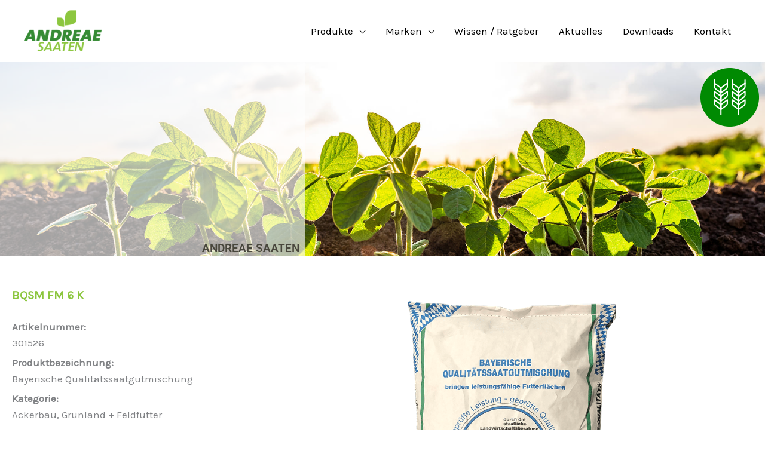

--- FILE ---
content_type: text/html; charset=UTF-8
request_url: https://www.andreae-saaten.de/produkt/?wdt_column_filter%5Bpid%5D=71
body_size: 60195
content:
<!DOCTYPE html>
<html lang="de">
<head>
<meta charset="UTF-8">
<meta name="viewport" content="width=device-width, initial-scale=1">
	<link rel="profile" href="https://gmpg.org/xfn/11"> 
	<meta name='robots' content='index, follow, max-image-preview:large, max-snippet:-1, max-video-preview:-1' />

	<!-- This site is optimized with the Yoast SEO plugin v26.8 - https://yoast.com/product/yoast-seo-wordpress/ -->
	<title>- Georg Andreae GmbH</title>
	<meta name="description" content="Saatgut und Saatgut-Mischungen von Georg Andreae für den landwirtschaftlichen Ackerbau kaufen." />
	<link rel="canonical" href="https://www.andreae-saaten.de/produkt/" />
	<meta property="og:locale" content="de_DE" />
	<meta property="og:type" content="article" />
	<meta property="og:title" content="- Georg Andreae GmbH" />
	<meta property="og:description" content="Saatgut und Saatgut-Mischungen von Georg Andreae für den landwirtschaftlichen Ackerbau kaufen." />
	<meta property="og:url" content="https://www.andreae-saaten.de/produkt/" />
	<meta property="og:site_name" content="Georg Andreae GmbH" />
	<meta property="article:modified_time" content="2023-03-31T08:58:00+00:00" />
	<meta property="og:image" content="https://www.andreae-saaten.de/wp-content/uploads/2021/04/1-ackerbau.png" />
	<meta name="twitter:card" content="summary_large_image" />
	<meta name="twitter:label1" content="Geschätzte Lesezeit" />
	<meta name="twitter:data1" content="112 Minuten" />
	<script type="application/ld+json" class="yoast-schema-graph">{"@context":"https://schema.org","@graph":[{"@type":"WebPage","@id":"https://www.andreae-saaten.de/produkt/","url":"https://www.andreae-saaten.de/produkt/","name":"- Georg Andreae GmbH","isPartOf":{"@id":"https://www.andreae-saaten.de/#website"},"primaryImageOfPage":{"@id":"https://www.andreae-saaten.de/produkt/#primaryimage"},"image":{"@id":"https://www.andreae-saaten.de/produkt/#primaryimage"},"thumbnailUrl":"https://www.andreae-saaten.de/wp-content/uploads/2021/04/1-ackerbau.png","datePublished":"2023-01-16T10:56:30+00:00","dateModified":"2023-03-31T08:58:00+00:00","description":"Saatgut und Saatgut-Mischungen von Georg Andreae für den landwirtschaftlichen Ackerbau kaufen.","breadcrumb":{"@id":"https://www.andreae-saaten.de/produkt/#breadcrumb"},"inLanguage":"de","potentialAction":[{"@type":"ReadAction","target":["https://www.andreae-saaten.de/produkt/"]}]},{"@type":"ImageObject","inLanguage":"de","@id":"https://www.andreae-saaten.de/produkt/#primaryimage","url":"https://www.andreae-saaten.de/wp-content/uploads/2021/04/1-ackerbau.png","contentUrl":"https://www.andreae-saaten.de/wp-content/uploads/2021/04/1-ackerbau.png","width":98,"height":98},{"@type":"BreadcrumbList","@id":"https://www.andreae-saaten.de/produkt/#breadcrumb","itemListElement":[{"@type":"ListItem","position":1,"name":"Startseite","item":"https://www.andreae-saaten.de/"},{"@type":"ListItem","position":2,"name":"Produkt"}]},{"@type":"WebSite","@id":"https://www.andreae-saaten.de/#website","url":"https://www.andreae-saaten.de/","name":"Georg Andreae GmbH","description":"Saaten Großhandel","publisher":{"@id":"https://www.andreae-saaten.de/#organization"},"potentialAction":[{"@type":"SearchAction","target":{"@type":"EntryPoint","urlTemplate":"https://www.andreae-saaten.de/?s={search_term_string}"},"query-input":{"@type":"PropertyValueSpecification","valueRequired":true,"valueName":"search_term_string"}}],"inLanguage":"de"},{"@type":"Organization","@id":"https://www.andreae-saaten.de/#organization","name":"Georg Andreae GmbH","url":"https://www.andreae-saaten.de/","logo":{"@type":"ImageObject","inLanguage":"de","@id":"https://www.andreae-saaten.de/#/schema/logo/image/","url":"https://www.andreae-saaten.de/wp-content/uploads/2021/01/andreae-saaten-logo.png","contentUrl":"https://www.andreae-saaten.de/wp-content/uploads/2021/01/andreae-saaten-logo.png","width":300,"height":159,"caption":"Georg Andreae GmbH"},"image":{"@id":"https://www.andreae-saaten.de/#/schema/logo/image/"}}]}</script>
	<!-- / Yoast SEO plugin. -->


<link rel="alternate" type="application/rss+xml" title="Georg Andreae GmbH &raquo; Feed" href="https://www.andreae-saaten.de/feed/" />
<link rel="alternate" title="oEmbed (JSON)" type="application/json+oembed" href="https://www.andreae-saaten.de/wp-json/oembed/1.0/embed?url=https%3A%2F%2Fwww.andreae-saaten.de%2Fprodukt%2F" />
<link rel="alternate" title="oEmbed (XML)" type="text/xml+oembed" href="https://www.andreae-saaten.de/wp-json/oembed/1.0/embed?url=https%3A%2F%2Fwww.andreae-saaten.de%2Fprodukt%2F&#038;format=xml" />
<style id='wp-img-auto-sizes-contain-inline-css'>
img:is([sizes=auto i],[sizes^="auto," i]){contain-intrinsic-size:3000px 1500px}
/*# sourceURL=wp-img-auto-sizes-contain-inline-css */
</style>
<link rel='stylesheet' id='astra-theme-css-css' href='https://www.andreae-saaten.de/wp-content/themes/astra/assets/css/minified/style.min.css?ver=4.12.1' media='all' />
<style id='astra-theme-css-inline-css'>
.ast-no-sidebar .entry-content .alignfull {margin-left: calc( -50vw + 50%);margin-right: calc( -50vw + 50%);max-width: 100vw;width: 100vw;}.ast-no-sidebar .entry-content .alignwide {margin-left: calc(-41vw + 50%);margin-right: calc(-41vw + 50%);max-width: unset;width: unset;}.ast-no-sidebar .entry-content .alignfull .alignfull,.ast-no-sidebar .entry-content .alignfull .alignwide,.ast-no-sidebar .entry-content .alignwide .alignfull,.ast-no-sidebar .entry-content .alignwide .alignwide,.ast-no-sidebar .entry-content .wp-block-column .alignfull,.ast-no-sidebar .entry-content .wp-block-column .alignwide{width: 100%;margin-left: auto;margin-right: auto;}.wp-block-gallery,.blocks-gallery-grid {margin: 0;}.wp-block-separator {max-width: 100px;}.wp-block-separator.is-style-wide,.wp-block-separator.is-style-dots {max-width: none;}.entry-content .has-2-columns .wp-block-column:first-child {padding-right: 10px;}.entry-content .has-2-columns .wp-block-column:last-child {padding-left: 10px;}@media (max-width: 782px) {.entry-content .wp-block-columns .wp-block-column {flex-basis: 100%;}.entry-content .has-2-columns .wp-block-column:first-child {padding-right: 0;}.entry-content .has-2-columns .wp-block-column:last-child {padding-left: 0;}}body .entry-content .wp-block-latest-posts {margin-left: 0;}body .entry-content .wp-block-latest-posts li {list-style: none;}.ast-no-sidebar .ast-container .entry-content .wp-block-latest-posts {margin-left: 0;}.ast-header-break-point .entry-content .alignwide {margin-left: auto;margin-right: auto;}.entry-content .blocks-gallery-item img {margin-bottom: auto;}.wp-block-pullquote {border-top: 4px solid #555d66;border-bottom: 4px solid #555d66;color: #40464d;}:root{--ast-post-nav-space:0;--ast-container-default-xlg-padding:6.67em;--ast-container-default-lg-padding:5.67em;--ast-container-default-slg-padding:4.34em;--ast-container-default-md-padding:3.34em;--ast-container-default-sm-padding:6.67em;--ast-container-default-xs-padding:2.4em;--ast-container-default-xxs-padding:1.4em;--ast-code-block-background:#EEEEEE;--ast-comment-inputs-background:#FAFAFA;--ast-normal-container-width:1200px;--ast-narrow-container-width:750px;--ast-blog-title-font-weight:normal;--ast-blog-meta-weight:inherit;--ast-global-color-primary:var(--ast-global-color-5);--ast-global-color-secondary:var(--ast-global-color-4);--ast-global-color-alternate-background:var(--ast-global-color-7);--ast-global-color-subtle-background:var(--ast-global-color-6);--ast-bg-style-guide:var( --ast-global-color-secondary,--ast-global-color-5 );--ast-shadow-style-guide:0px 0px 4px 0 #00000057;--ast-global-dark-bg-style:#fff;--ast-global-dark-lfs:#fbfbfb;--ast-widget-bg-color:#fafafa;--ast-wc-container-head-bg-color:#fbfbfb;--ast-title-layout-bg:#eeeeee;--ast-search-border-color:#e7e7e7;--ast-lifter-hover-bg:#e6e6e6;--ast-gallery-block-color:#000;--srfm-color-input-label:var(--ast-global-color-2);}html{font-size:106.25%;}a,.page-title{color:#94c11d;}a:hover,a:focus{color:#94c11d;}body,button,input,select,textarea,.ast-button,.ast-custom-button{font-family:'Karla',sans-serif;font-weight:400;font-size:17px;font-size:1rem;line-height:var(--ast-body-line-height,1.6em);}blockquote{color:#000000;}h1,h2,h3,h4,h5,h6,.entry-content :where(h1,h2,h3,h4,h5,h6),.entry-content :where(h1,h2,h3,h4,h5,h6) a,.site-title,.site-title a{font-family:'Rubik',sans-serif;font-weight:700;}.site-title{font-size:25px;font-size:1.4705882352941rem;display:none;}header .custom-logo-link img{max-width:130px;width:130px;}.astra-logo-svg{width:130px;}.site-header .site-description{font-size:15px;font-size:0.88235294117647rem;display:none;}.entry-title{font-size:30px;font-size:1.7647058823529rem;}.archive .ast-article-post .ast-article-inner,.blog .ast-article-post .ast-article-inner,.archive .ast-article-post .ast-article-inner:hover,.blog .ast-article-post .ast-article-inner:hover{overflow:hidden;}h1,.entry-content :where(h1),.entry-content :where(h1) a{font-size:48px;font-size:2.8235294117647rem;font-family:'Rubik',sans-serif;line-height:1.4em;}h2,.entry-content :where(h2),.entry-content :where(h2) a{font-size:38px;font-size:2.2352941176471rem;font-family:'Rubik',sans-serif;line-height:1.3em;}h3,.entry-content :where(h3),.entry-content :where(h3) a{font-size:30px;font-size:1.7647058823529rem;font-family:'Rubik',sans-serif;line-height:1.3em;}h4,.entry-content :where(h4),.entry-content :where(h4) a{font-size:24px;font-size:1.4117647058824rem;line-height:1.2em;font-family:'Rubik',sans-serif;}h5,.entry-content :where(h5),.entry-content :where(h5) a{font-size:21px;font-size:1.2352941176471rem;line-height:1.2em;font-family:'Rubik',sans-serif;}h6,.entry-content :where(h6),.entry-content :where(h6) a{font-size:17px;font-size:1rem;line-height:1.25em;font-family:'Rubik',sans-serif;}::selection{background-color:#94c11d;color:#000000;}body,h1,h2,h3,h4,h5,h6,.entry-title a,.entry-content :where(h1,h2,h3,h4,h5,h6),.entry-content :where(h1,h2,h3,h4,h5,h6) a{color:#000000;}.tagcloud a:hover,.tagcloud a:focus,.tagcloud a.current-item{color:#000000;border-color:#94c11d;background-color:#94c11d;}input:focus,input[type="text"]:focus,input[type="email"]:focus,input[type="url"]:focus,input[type="password"]:focus,input[type="reset"]:focus,input[type="search"]:focus,textarea:focus{border-color:#94c11d;}input[type="radio"]:checked,input[type=reset],input[type="checkbox"]:checked,input[type="checkbox"]:hover:checked,input[type="checkbox"]:focus:checked,input[type=range]::-webkit-slider-thumb{border-color:#94c11d;background-color:#94c11d;box-shadow:none;}.site-footer a:hover + .post-count,.site-footer a:focus + .post-count{background:#94c11d;border-color:#94c11d;}.single .nav-links .nav-previous,.single .nav-links .nav-next{color:#94c11d;}.entry-meta,.entry-meta *{line-height:1.45;color:#94c11d;}.entry-meta a:not(.ast-button):hover,.entry-meta a:not(.ast-button):hover *,.entry-meta a:not(.ast-button):focus,.entry-meta a:not(.ast-button):focus *,.page-links > .page-link,.page-links .page-link:hover,.post-navigation a:hover{color:#94c11d;}#cat option,.secondary .calendar_wrap thead a,.secondary .calendar_wrap thead a:visited{color:#94c11d;}.secondary .calendar_wrap #today,.ast-progress-val span{background:#94c11d;}.secondary a:hover + .post-count,.secondary a:focus + .post-count{background:#94c11d;border-color:#94c11d;}.calendar_wrap #today > a{color:#000000;}.page-links .page-link,.single .post-navigation a{color:#94c11d;}.ast-search-menu-icon .search-form button.search-submit{padding:0 4px;}.ast-search-menu-icon form.search-form{padding-right:0;}.ast-header-search .ast-search-menu-icon.ast-dropdown-active .search-form,.ast-header-search .ast-search-menu-icon.ast-dropdown-active .search-field:focus{transition:all 0.2s;}.search-form input.search-field:focus{outline:none;}.widget-title,.widget .wp-block-heading{font-size:24px;font-size:1.4117647058824rem;color:#000000;}.single .ast-author-details .author-title{color:#94c11d;}.ast-search-menu-icon.slide-search a:focus-visible:focus-visible,.astra-search-icon:focus-visible,#close:focus-visible,a:focus-visible,.ast-menu-toggle:focus-visible,.site .skip-link:focus-visible,.wp-block-loginout input:focus-visible,.wp-block-search.wp-block-search__button-inside .wp-block-search__inside-wrapper,.ast-header-navigation-arrow:focus-visible,.ast-orders-table__row .ast-orders-table__cell:focus-visible,a#ast-apply-coupon:focus-visible,#ast-apply-coupon:focus-visible,#close:focus-visible,.button.search-submit:focus-visible,#search_submit:focus,.normal-search:focus-visible,.ast-header-account-wrap:focus-visible,.astra-cart-drawer-close:focus,.ast-single-variation:focus,.ast-button:focus,.ast-builder-button-wrap:has(.ast-custom-button-link:focus),.ast-builder-button-wrap .ast-custom-button-link:focus{outline-style:dotted;outline-color:inherit;outline-width:thin;}input:focus,input[type="text"]:focus,input[type="email"]:focus,input[type="url"]:focus,input[type="password"]:focus,input[type="reset"]:focus,input[type="search"]:focus,input[type="number"]:focus,textarea:focus,.wp-block-search__input:focus,[data-section="section-header-mobile-trigger"] .ast-button-wrap .ast-mobile-menu-trigger-minimal:focus,.ast-mobile-popup-drawer.active .menu-toggle-close:focus,#ast-scroll-top:focus,#coupon_code:focus,#ast-coupon-code:focus{border-style:dotted;border-color:inherit;border-width:thin;}input{outline:none;}.main-header-menu .menu-link,.ast-header-custom-item a{color:#000000;}.main-header-menu .menu-item:hover > .menu-link,.main-header-menu .menu-item:hover > .ast-menu-toggle,.main-header-menu .ast-masthead-custom-menu-items a:hover,.main-header-menu .menu-item.focus > .menu-link,.main-header-menu .menu-item.focus > .ast-menu-toggle,.main-header-menu .current-menu-item > .menu-link,.main-header-menu .current-menu-ancestor > .menu-link,.main-header-menu .current-menu-item > .ast-menu-toggle,.main-header-menu .current-menu-ancestor > .ast-menu-toggle{color:#94c11d;}.header-main-layout-3 .ast-main-header-bar-alignment{margin-right:auto;}.header-main-layout-2 .site-header-section-left .ast-site-identity{text-align:left;}.site-logo-img img{ transition:all 0.2s linear;}body .ast-oembed-container *{position:absolute;top:0;width:100%;height:100%;left:0;}body .wp-block-embed-pocket-casts .ast-oembed-container *{position:unset;}.ast-header-break-point .ast-mobile-menu-buttons-minimal.menu-toggle{background:transparent;color:#94c11d;}.ast-header-break-point .ast-mobile-menu-buttons-outline.menu-toggle{background:transparent;border:1px solid #94c11d;color:#94c11d;}.ast-header-break-point .ast-mobile-menu-buttons-fill.menu-toggle{background:#94c11d;color:#ffffff;}.ast-single-post-featured-section + article {margin-top: 2em;}.site-content .ast-single-post-featured-section img {width: 100%;overflow: hidden;object-fit: cover;}.site > .ast-single-related-posts-container {margin-top: 0;}@media (min-width: 922px) {.ast-desktop .ast-container--narrow {max-width: var(--ast-narrow-container-width);margin: 0 auto;}}.ast-page-builder-template .hentry {margin: 0;}.ast-page-builder-template .site-content > .ast-container {max-width: 100%;padding: 0;}.ast-page-builder-template .site .site-content #primary {padding: 0;margin: 0;}.ast-page-builder-template .no-results {text-align: center;margin: 4em auto;}.ast-page-builder-template .ast-pagination {padding: 2em;}.ast-page-builder-template .entry-header.ast-no-title.ast-no-thumbnail {margin-top: 0;}.ast-page-builder-template .entry-header.ast-header-without-markup {margin-top: 0;margin-bottom: 0;}.ast-page-builder-template .entry-header.ast-no-title.ast-no-meta {margin-bottom: 0;}.ast-page-builder-template.single .post-navigation {padding-bottom: 2em;}.ast-page-builder-template.single-post .site-content > .ast-container {max-width: 100%;}.ast-page-builder-template .entry-header {margin-top: 4em;margin-left: auto;margin-right: auto;padding-left: 20px;padding-right: 20px;}.single.ast-page-builder-template .entry-header {padding-left: 20px;padding-right: 20px;}.ast-page-builder-template .ast-archive-description {margin: 4em auto 0;padding-left: 20px;padding-right: 20px;}.ast-page-builder-template.ast-no-sidebar .entry-content .alignwide {margin-left: 0;margin-right: 0;}.ast-small-footer{color:#c6c6c6;}.ast-small-footer > .ast-footer-overlay{background-color:#001524;;}.ast-small-footer a{color:#415161;}.ast-small-footer a:hover{color:#ff5a44;}.footer-adv .footer-adv-overlay{border-top-style:solid;border-top-color:#7a7a7a;}.wp-block-buttons.aligncenter{justify-content:center;}@media (max-width:782px){.entry-content .wp-block-columns .wp-block-column{margin-left:0px;}}.wp-block-image.aligncenter{margin-left:auto;margin-right:auto;}.wp-block-table.aligncenter{margin-left:auto;margin-right:auto;}.wp-block-buttons .wp-block-button.is-style-outline .wp-block-button__link.wp-element-button,.ast-outline-button,.wp-block-uagb-buttons-child .uagb-buttons-repeater.ast-outline-button{border-color:#94c11d;border-top-width:2px;border-right-width:2px;border-bottom-width:2px;border-left-width:2px;font-family:'Open Sans',sans-serif;font-weight:400;font-size:15px;font-size:0.88235294117647rem;line-height:1em;border-top-left-radius:60px;border-top-right-radius:60px;border-bottom-right-radius:60px;border-bottom-left-radius:60px;}.wp-block-button.is-style-outline .wp-block-button__link:hover,.wp-block-buttons .wp-block-button.is-style-outline .wp-block-button__link:focus,.wp-block-buttons .wp-block-button.is-style-outline > .wp-block-button__link:not(.has-text-color):hover,.wp-block-buttons .wp-block-button.wp-block-button__link.is-style-outline:not(.has-text-color):hover,.ast-outline-button:hover,.ast-outline-button:focus,.wp-block-uagb-buttons-child .uagb-buttons-repeater.ast-outline-button:hover,.wp-block-uagb-buttons-child .uagb-buttons-repeater.ast-outline-button:focus{background-color:#3e8824;}.wp-block-button .wp-block-button__link.wp-element-button.is-style-outline:not(.has-background),.wp-block-button.is-style-outline>.wp-block-button__link.wp-element-button:not(.has-background),.ast-outline-button{background-color:#94c11d;}.entry-content[data-ast-blocks-layout] > figure{margin-bottom:1em;}.elementor-widget-container .elementor-loop-container .e-loop-item[data-elementor-type="loop-item"]{width:100%;} .ast-desktop .review-count{margin-left:-40px;margin-right:auto;}@media (max-width:921px){.ast-left-sidebar #content > .ast-container{display:flex;flex-direction:column-reverse;width:100%;}.ast-separate-container .ast-article-post,.ast-separate-container .ast-article-single{padding:1.5em 2.14em;}.ast-author-box img.avatar{margin:20px 0 0 0;}}@media (min-width:922px){.ast-separate-container.ast-right-sidebar #primary,.ast-separate-container.ast-left-sidebar #primary{border:0;}.search-no-results.ast-separate-container #primary{margin-bottom:4em;}}.elementor-widget-button .elementor-button{border-style:solid;text-decoration:none;border-top-width:0;border-right-width:0;border-left-width:0;border-bottom-width:0;}body .elementor-button.elementor-size-sm,body .elementor-button.elementor-size-xs,body .elementor-button.elementor-size-md,body .elementor-button.elementor-size-lg,body .elementor-button.elementor-size-xl,body .elementor-button{border-top-left-radius:60px;border-top-right-radius:60px;border-bottom-right-radius:60px;border-bottom-left-radius:60px;padding-top:15px;padding-right:35px;padding-bottom:15px;padding-left:35px;}.elementor-widget-button .elementor-button{border-color:#94c11d;background-color:#94c11d;}.elementor-widget-button .elementor-button:hover,.elementor-widget-button .elementor-button:focus{color:#ffffff;background-color:#3e8824;border-color:#3e8824;}.wp-block-button .wp-block-button__link ,.elementor-widget-button .elementor-button,.elementor-widget-button .elementor-button:visited{color:#ffffff;}.elementor-widget-button .elementor-button{font-family:'Open Sans',sans-serif;font-weight:400;font-size:15px;font-size:0.88235294117647rem;line-height:1em;}body .elementor-button.elementor-size-sm,body .elementor-button.elementor-size-xs,body .elementor-button.elementor-size-md,body .elementor-button.elementor-size-lg,body .elementor-button.elementor-size-xl,body .elementor-button{font-size:15px;font-size:0.88235294117647rem;}.wp-block-button .wp-block-button__link:hover,.wp-block-button .wp-block-button__link:focus{color:#ffffff;background-color:#3e8824;border-color:#3e8824;}.elementor-widget-heading h1.elementor-heading-title{line-height:1.4em;}.elementor-widget-heading h2.elementor-heading-title{line-height:1.3em;}.elementor-widget-heading h3.elementor-heading-title{line-height:1.3em;}.elementor-widget-heading h4.elementor-heading-title{line-height:1.2em;}.elementor-widget-heading h5.elementor-heading-title{line-height:1.2em;}.elementor-widget-heading h6.elementor-heading-title{line-height:1.25em;}.wp-block-button .wp-block-button__link{border-top-width:0;border-right-width:0;border-left-width:0;border-bottom-width:0;border-color:#94c11d;background-color:#94c11d;color:#ffffff;font-family:'Open Sans',sans-serif;font-weight:400;line-height:1em;font-size:15px;font-size:0.88235294117647rem;border-top-left-radius:60px;border-top-right-radius:60px;border-bottom-right-radius:60px;border-bottom-left-radius:60px;padding-top:15px;padding-right:35px;padding-bottom:15px;padding-left:35px;}.menu-toggle,button,.ast-button,.ast-custom-button,.button,input#submit,input[type="button"],input[type="submit"],input[type="reset"]{border-style:solid;border-top-width:0;border-right-width:0;border-left-width:0;border-bottom-width:0;color:#ffffff;border-color:#94c11d;background-color:#94c11d;padding-top:15px;padding-right:35px;padding-bottom:15px;padding-left:35px;font-family:'Open Sans',sans-serif;font-weight:400;font-size:15px;font-size:0.88235294117647rem;line-height:1em;border-top-left-radius:60px;border-top-right-radius:60px;border-bottom-right-radius:60px;border-bottom-left-radius:60px;}button:focus,.menu-toggle:hover,button:hover,.ast-button:hover,.ast-custom-button:hover .button:hover,.ast-custom-button:hover ,input[type=reset]:hover,input[type=reset]:focus,input#submit:hover,input#submit:focus,input[type="button"]:hover,input[type="button"]:focus,input[type="submit"]:hover,input[type="submit"]:focus{color:#ffffff;background-color:#3e8824;border-color:#3e8824;}@media (max-width:921px){.ast-mobile-header-stack .main-header-bar .ast-search-menu-icon{display:inline-block;}.ast-header-break-point.ast-header-custom-item-outside .ast-mobile-header-stack .main-header-bar .ast-search-icon{margin:0;}.ast-comment-avatar-wrap img{max-width:2.5em;}.ast-comment-meta{padding:0 1.8888em 1.3333em;}.ast-separate-container .ast-comment-list li.depth-1{padding:1.5em 2.14em;}.ast-separate-container .comment-respond{padding:2em 2.14em;}}@media (min-width:544px){.ast-container{max-width:100%;}}@media (max-width:544px){.ast-separate-container .ast-article-post,.ast-separate-container .ast-article-single,.ast-separate-container .comments-title,.ast-separate-container .ast-archive-description{padding:1.5em 1em;}.ast-separate-container #content .ast-container{padding-left:0.54em;padding-right:0.54em;}.ast-separate-container .ast-comment-list .bypostauthor{padding:.5em;}.ast-search-menu-icon.ast-dropdown-active .search-field{width:170px;}.site-branding img,.site-header .site-logo-img .custom-logo-link img{max-width:100%;}} #ast-mobile-header .ast-site-header-cart-li a{pointer-events:none;}.ast-no-sidebar.ast-separate-container .entry-content .alignfull {margin-left: -6.67em;margin-right: -6.67em;width: auto;}@media (max-width: 1200px) {.ast-no-sidebar.ast-separate-container .entry-content .alignfull {margin-left: -2.4em;margin-right: -2.4em;}}@media (max-width: 768px) {.ast-no-sidebar.ast-separate-container .entry-content .alignfull {margin-left: -2.14em;margin-right: -2.14em;}}@media (max-width: 544px) {.ast-no-sidebar.ast-separate-container .entry-content .alignfull {margin-left: -1em;margin-right: -1em;}}.ast-no-sidebar.ast-separate-container .entry-content .alignwide {margin-left: -20px;margin-right: -20px;}.ast-no-sidebar.ast-separate-container .entry-content .wp-block-column .alignfull,.ast-no-sidebar.ast-separate-container .entry-content .wp-block-column .alignwide {margin-left: auto;margin-right: auto;width: 100%;}@media (max-width:921px){.widget-title{font-size:24px;font-size:1.4117647058824rem;}body,button,input,select,textarea,.ast-button,.ast-custom-button{font-size:17px;font-size:1rem;}#secondary,#secondary button,#secondary input,#secondary select,#secondary textarea{font-size:17px;font-size:1rem;}.site-title{display:none;}.site-header .site-description{display:none;}h1,.entry-content :where(h1),.entry-content :where(h1) a{font-size:40px;}h2,.entry-content :where(h2),.entry-content :where(h2) a{font-size:32px;}h3,.entry-content :where(h3),.entry-content :where(h3) a{font-size:26px;}h4,.entry-content :where(h4),.entry-content :where(h4) a{font-size:20px;font-size:1.1764705882353rem;}h5,.entry-content :where(h5),.entry-content :where(h5) a{font-size:17px;font-size:1rem;}h6,.entry-content :where(h6),.entry-content :where(h6) a{font-size:15px;font-size:0.88235294117647rem;}.astra-logo-svg{width:120px;}header .custom-logo-link img,.ast-header-break-point .site-logo-img .custom-mobile-logo-link img{max-width:120px;width:120px;}}@media (max-width:544px){.widget-title{font-size:24px;font-size:1.4117647058824rem;}body,button,input,select,textarea,.ast-button,.ast-custom-button{font-size:17px;font-size:1rem;}#secondary,#secondary button,#secondary input,#secondary select,#secondary textarea{font-size:17px;font-size:1rem;}.site-title{display:none;}.site-header .site-description{display:none;}h1,.entry-content :where(h1),.entry-content :where(h1) a{font-size:36px;}h2,.entry-content :where(h2),.entry-content :where(h2) a{font-size:28px;}h3,.entry-content :where(h3),.entry-content :where(h3) a{font-size:22px;}h4,.entry-content :where(h4),.entry-content :where(h4) a{font-size:18px;font-size:1.0588235294118rem;}h5,.entry-content :where(h5),.entry-content :where(h5) a{font-size:15px;font-size:0.88235294117647rem;}h6,.entry-content :where(h6),.entry-content :where(h6) a{font-size:14px;font-size:0.82352941176471rem;}header .custom-logo-link img,.ast-header-break-point .site-branding img,.ast-header-break-point .custom-logo-link img{max-width:120px;width:120px;}.astra-logo-svg{width:120px;}.ast-header-break-point .site-logo-img .custom-mobile-logo-link img{max-width:120px;}}@media (max-width:544px){html{font-size:106.25%;}}@media (min-width:922px){.ast-container{max-width:1240px;}}@font-face {font-family: "Astra";src: url(https://www.andreae-saaten.de/wp-content/themes/astra/assets/fonts/astra.woff) format("woff"),url(https://www.andreae-saaten.de/wp-content/themes/astra/assets/fonts/astra.ttf) format("truetype"),url(https://www.andreae-saaten.de/wp-content/themes/astra/assets/fonts/astra.svg#astra) format("svg");font-weight: normal;font-style: normal;font-display: fallback;}@media (max-width:921px) {.main-header-bar .main-header-bar-navigation{display:none;}}.ast-desktop .main-header-menu.submenu-with-border .sub-menu,.ast-desktop .main-header-menu.submenu-with-border .astra-full-megamenu-wrapper{border-color:#eaeaea;}.ast-desktop .main-header-menu.submenu-with-border .sub-menu{border-top-width:1px;border-right-width:1px;border-left-width:1px;border-bottom-width:1px;border-style:solid;}.ast-desktop .main-header-menu.submenu-with-border .sub-menu .sub-menu{top:-1px;}.ast-desktop .main-header-menu.submenu-with-border .sub-menu .menu-link,.ast-desktop .main-header-menu.submenu-with-border .children .menu-link{border-bottom-width:1px;border-style:solid;border-color:#eaeaea;}@media (min-width:922px){.main-header-menu .sub-menu .menu-item.ast-left-align-sub-menu:hover > .sub-menu,.main-header-menu .sub-menu .menu-item.ast-left-align-sub-menu.focus > .sub-menu{margin-left:-2px;}}.ast-small-footer{border-top-style:solid;border-top-width:1px;border-top-color:#3f3f3f;}.site .comments-area{padding-bottom:3em;}.ast-header-break-point.ast-header-custom-item-inside .main-header-bar .main-header-bar-navigation .ast-search-icon {display: none;}.ast-header-break-point.ast-header-custom-item-inside .main-header-bar .ast-search-menu-icon .search-form {padding: 0;display: block;overflow: hidden;}.ast-header-break-point .ast-header-custom-item .widget:last-child {margin-bottom: 1em;}.ast-header-custom-item .widget {margin: 0.5em;display: inline-block;vertical-align: middle;}.ast-header-custom-item .widget p {margin-bottom: 0;}.ast-header-custom-item .widget li {width: auto;}.ast-header-custom-item-inside .button-custom-menu-item .menu-link {display: none;}.ast-header-custom-item-inside.ast-header-break-point .button-custom-menu-item .ast-custom-button-link {display: none;}.ast-header-custom-item-inside.ast-header-break-point .button-custom-menu-item .menu-link {display: block;}.ast-header-break-point.ast-header-custom-item-outside .main-header-bar .ast-search-icon {margin-right: 1em;}.ast-header-break-point.ast-header-custom-item-inside .main-header-bar .ast-search-menu-icon .search-field,.ast-header-break-point.ast-header-custom-item-inside .main-header-bar .ast-search-menu-icon.ast-inline-search .search-field {width: 100%;padding-right: 5.5em;}.ast-header-break-point.ast-header-custom-item-inside .main-header-bar .ast-search-menu-icon .search-submit {display: block;position: absolute;height: 100%;top: 0;right: 0;padding: 0 1em;border-radius: 0;}.ast-header-break-point .ast-header-custom-item .ast-masthead-custom-menu-items {padding-left: 20px;padding-right: 20px;margin-bottom: 1em;margin-top: 1em;}.ast-header-custom-item-inside.ast-header-break-point .button-custom-menu-item {padding-left: 0;padding-right: 0;margin-top: 0;margin-bottom: 0;}.astra-icon-down_arrow::after {content: "\e900";font-family: Astra;}.astra-icon-close::after {content: "\e5cd";font-family: Astra;}.astra-icon-drag_handle::after {content: "\e25d";font-family: Astra;}.astra-icon-format_align_justify::after {content: "\e235";font-family: Astra;}.astra-icon-menu::after {content: "\e5d2";font-family: Astra;}.astra-icon-reorder::after {content: "\e8fe";font-family: Astra;}.astra-icon-search::after {content: "\e8b6";font-family: Astra;}.astra-icon-zoom_in::after {content: "\e56b";font-family: Astra;}.astra-icon-check-circle::after {content: "\e901";font-family: Astra;}.astra-icon-shopping-cart::after {content: "\f07a";font-family: Astra;}.astra-icon-shopping-bag::after {content: "\f290";font-family: Astra;}.astra-icon-shopping-basket::after {content: "\f291";font-family: Astra;}.astra-icon-circle-o::after {content: "\e903";font-family: Astra;}.astra-icon-certificate::after {content: "\e902";font-family: Astra;}blockquote {padding: 1.2em;}:root .has-ast-global-color-0-color{color:var(--ast-global-color-0);}:root .has-ast-global-color-0-background-color{background-color:var(--ast-global-color-0);}:root .wp-block-button .has-ast-global-color-0-color{color:var(--ast-global-color-0);}:root .wp-block-button .has-ast-global-color-0-background-color{background-color:var(--ast-global-color-0);}:root .has-ast-global-color-1-color{color:var(--ast-global-color-1);}:root .has-ast-global-color-1-background-color{background-color:var(--ast-global-color-1);}:root .wp-block-button .has-ast-global-color-1-color{color:var(--ast-global-color-1);}:root .wp-block-button .has-ast-global-color-1-background-color{background-color:var(--ast-global-color-1);}:root .has-ast-global-color-2-color{color:var(--ast-global-color-2);}:root .has-ast-global-color-2-background-color{background-color:var(--ast-global-color-2);}:root .wp-block-button .has-ast-global-color-2-color{color:var(--ast-global-color-2);}:root .wp-block-button .has-ast-global-color-2-background-color{background-color:var(--ast-global-color-2);}:root .has-ast-global-color-3-color{color:var(--ast-global-color-3);}:root .has-ast-global-color-3-background-color{background-color:var(--ast-global-color-3);}:root .wp-block-button .has-ast-global-color-3-color{color:var(--ast-global-color-3);}:root .wp-block-button .has-ast-global-color-3-background-color{background-color:var(--ast-global-color-3);}:root .has-ast-global-color-4-color{color:var(--ast-global-color-4);}:root .has-ast-global-color-4-background-color{background-color:var(--ast-global-color-4);}:root .wp-block-button .has-ast-global-color-4-color{color:var(--ast-global-color-4);}:root .wp-block-button .has-ast-global-color-4-background-color{background-color:var(--ast-global-color-4);}:root .has-ast-global-color-5-color{color:var(--ast-global-color-5);}:root .has-ast-global-color-5-background-color{background-color:var(--ast-global-color-5);}:root .wp-block-button .has-ast-global-color-5-color{color:var(--ast-global-color-5);}:root .wp-block-button .has-ast-global-color-5-background-color{background-color:var(--ast-global-color-5);}:root .has-ast-global-color-6-color{color:var(--ast-global-color-6);}:root .has-ast-global-color-6-background-color{background-color:var(--ast-global-color-6);}:root .wp-block-button .has-ast-global-color-6-color{color:var(--ast-global-color-6);}:root .wp-block-button .has-ast-global-color-6-background-color{background-color:var(--ast-global-color-6);}:root .has-ast-global-color-7-color{color:var(--ast-global-color-7);}:root .has-ast-global-color-7-background-color{background-color:var(--ast-global-color-7);}:root .wp-block-button .has-ast-global-color-7-color{color:var(--ast-global-color-7);}:root .wp-block-button .has-ast-global-color-7-background-color{background-color:var(--ast-global-color-7);}:root .has-ast-global-color-8-color{color:var(--ast-global-color-8);}:root .has-ast-global-color-8-background-color{background-color:var(--ast-global-color-8);}:root .wp-block-button .has-ast-global-color-8-color{color:var(--ast-global-color-8);}:root .wp-block-button .has-ast-global-color-8-background-color{background-color:var(--ast-global-color-8);}:root{--ast-global-color-0:#0170B9;--ast-global-color-1:#3a3a3a;--ast-global-color-2:#3a3a3a;--ast-global-color-3:#4B4F58;--ast-global-color-4:#F5F5F5;--ast-global-color-5:#FFFFFF;--ast-global-color-6:#E5E5E5;--ast-global-color-7:#424242;--ast-global-color-8:#000000;}:root {--ast-border-color : #dddddd;}.ast-single-entry-banner {-js-display: flex;display: flex;flex-direction: column;justify-content: center;text-align: center;position: relative;background: var(--ast-title-layout-bg);}.ast-single-entry-banner[data-banner-layout="layout-1"] {max-width: 1200px;background: inherit;padding: 20px 0;}.ast-single-entry-banner[data-banner-width-type="custom"] {margin: 0 auto;width: 100%;}.ast-single-entry-banner + .site-content .entry-header {margin-bottom: 0;}.site .ast-author-avatar {--ast-author-avatar-size: ;}a.ast-underline-text {text-decoration: underline;}.ast-container > .ast-terms-link {position: relative;display: block;}a.ast-button.ast-badge-tax {padding: 4px 8px;border-radius: 3px;font-size: inherit;}header.entry-header{text-align:left;}header.entry-header .entry-title{font-size:30px;font-size:1.7647058823529rem;text-transform:capitalize;}header.entry-header > *:not(:last-child){margin-bottom:10px;}@media (max-width:921px){header.entry-header{text-align:left;}}@media (max-width:544px){header.entry-header{text-align:left;}}.ast-archive-entry-banner {-js-display: flex;display: flex;flex-direction: column;justify-content: center;text-align: center;position: relative;background: var(--ast-title-layout-bg);}.ast-archive-entry-banner[data-banner-width-type="custom"] {margin: 0 auto;width: 100%;}.ast-archive-entry-banner[data-banner-layout="layout-1"] {background: inherit;padding: 20px 0;text-align: left;}body.archive .ast-archive-description{max-width:1200px;width:100%;text-align:left;padding-top:3em;padding-right:3em;padding-bottom:3em;padding-left:3em;}body.archive .ast-archive-description .ast-archive-title,body.archive .ast-archive-description .ast-archive-title *{font-size:40px;font-size:2.3529411764706rem;text-transform:capitalize;}body.archive .ast-archive-description > *:not(:last-child){margin-bottom:10px;}@media (max-width:921px){body.archive .ast-archive-description{text-align:left;}}@media (max-width:544px){body.archive .ast-archive-description{text-align:left;}}.ast-breadcrumbs .trail-browse,.ast-breadcrumbs .trail-items,.ast-breadcrumbs .trail-items li{display:inline-block;margin:0;padding:0;border:none;background:inherit;text-indent:0;text-decoration:none;}.ast-breadcrumbs .trail-browse{font-size:inherit;font-style:inherit;font-weight:inherit;color:inherit;}.ast-breadcrumbs .trail-items{list-style:none;}.trail-items li::after{padding:0 0.3em;content:"\00bb";}.trail-items li:last-of-type::after{display:none;}h1,h2,h3,h4,h5,h6,.entry-content :where(h1,h2,h3,h4,h5,h6){color:#94c11d;}.elementor-widget-heading .elementor-heading-title{margin:0;}.elementor-page .ast-menu-toggle{color:unset !important;background:unset !important;}.elementor-post.elementor-grid-item.hentry{margin-bottom:0;}.woocommerce div.product .elementor-element.elementor-products-grid .related.products ul.products li.product,.elementor-element .elementor-wc-products .woocommerce[class*='columns-'] ul.products li.product{width:auto;margin:0;float:none;}body .elementor hr{background-color:#ccc;margin:0;}.ast-left-sidebar .elementor-section.elementor-section-stretched,.ast-right-sidebar .elementor-section.elementor-section-stretched{max-width:100%;left:0 !important;}.elementor-posts-container [CLASS*="ast-width-"]{width:100%;}.elementor-template-full-width .ast-container{display:block;}.elementor-screen-only,.screen-reader-text,.screen-reader-text span,.ui-helper-hidden-accessible{top:0 !important;}@media (max-width:544px){.elementor-element .elementor-wc-products .woocommerce[class*="columns-"] ul.products li.product{width:auto;margin:0;}.elementor-element .woocommerce .woocommerce-result-count{float:none;}}.ast-header-break-point .main-header-bar{border-bottom-width:1px;}@media (min-width:922px){.main-header-bar{border-bottom-width:1px;}}.ast-flex{-webkit-align-content:center;-ms-flex-line-pack:center;align-content:center;-webkit-box-align:center;-webkit-align-items:center;-moz-box-align:center;-ms-flex-align:center;align-items:center;}.main-header-bar{padding:1em 0;}.ast-site-identity{padding:0;}.header-main-layout-1 .ast-flex.main-header-container,.header-main-layout-3 .ast-flex.main-header-container{-webkit-align-content:center;-ms-flex-line-pack:center;align-content:center;-webkit-box-align:center;-webkit-align-items:center;-moz-box-align:center;-ms-flex-align:center;align-items:center;}.header-main-layout-1 .ast-flex.main-header-container,.header-main-layout-3 .ast-flex.main-header-container{-webkit-align-content:center;-ms-flex-line-pack:center;align-content:center;-webkit-box-align:center;-webkit-align-items:center;-moz-box-align:center;-ms-flex-align:center;align-items:center;}.main-header-menu .sub-menu .menu-item.menu-item-has-children > .menu-link:after{position:absolute;right:1em;top:50%;transform:translate(0,-50%) rotate(270deg);}.ast-header-break-point .main-header-bar .main-header-bar-navigation .page_item_has_children > .ast-menu-toggle::before,.ast-header-break-point .main-header-bar .main-header-bar-navigation .menu-item-has-children > .ast-menu-toggle::before,.ast-mobile-popup-drawer .main-header-bar-navigation .menu-item-has-children>.ast-menu-toggle::before,.ast-header-break-point .ast-mobile-header-wrap .main-header-bar-navigation .menu-item-has-children > .ast-menu-toggle::before{font-weight:bold;content:"\e900";font-family:Astra;text-decoration:inherit;display:inline-block;}.ast-header-break-point .main-navigation ul.sub-menu .menu-item .menu-link:before{content:"\e900";font-family:Astra;font-size:.65em;text-decoration:inherit;display:inline-block;transform:translate(0,-2px) rotateZ(270deg);margin-right:5px;}.widget_search .search-form:after{font-family:Astra;font-size:1.2em;font-weight:normal;content:"\e8b6";position:absolute;top:50%;right:15px;transform:translate(0,-50%);}.astra-search-icon::before{content:"\e8b6";font-family:Astra;font-style:normal;font-weight:normal;text-decoration:inherit;text-align:center;-webkit-font-smoothing:antialiased;-moz-osx-font-smoothing:grayscale;z-index:3;}.main-header-bar .main-header-bar-navigation .page_item_has_children > a:after,.main-header-bar .main-header-bar-navigation .menu-item-has-children > a:after,.menu-item-has-children .ast-header-navigation-arrow:after{content:"\e900";display:inline-block;font-family:Astra;font-size:.6rem;font-weight:bold;text-rendering:auto;-webkit-font-smoothing:antialiased;-moz-osx-font-smoothing:grayscale;margin-left:10px;line-height:normal;}.menu-item-has-children .sub-menu .ast-header-navigation-arrow:after{margin-left:0;}.ast-mobile-popup-drawer .main-header-bar-navigation .ast-submenu-expanded>.ast-menu-toggle::before{transform:rotateX(180deg);}.ast-header-break-point .main-header-bar-navigation .menu-item-has-children > .menu-link:after{display:none;}@media (min-width:922px){.ast-builder-menu .main-navigation > ul > li:last-child a{margin-right:0;}}.ast-separate-container .ast-article-inner{background-color:transparent;background-image:none;}.ast-separate-container .ast-article-post{background-color:#ffffff;}.ast-separate-container .ast-article-single:not(.ast-related-post),.ast-separate-container .error-404,.ast-separate-container .no-results,.single.ast-separate-container.ast-author-meta,.ast-separate-container .related-posts-title-wrapper,.ast-separate-container .comments-count-wrapper,.ast-box-layout.ast-plain-container .site-content,.ast-padded-layout.ast-plain-container .site-content,.ast-separate-container .ast-archive-description,.ast-separate-container .comments-area .comment-respond,.ast-separate-container .comments-area .ast-comment-list li,.ast-separate-container .comments-area .comments-title{background-color:#ffffff;}.ast-separate-container.ast-two-container #secondary .widget{background-color:#ffffff;}:root{--e-global-color-astglobalcolor0:#0170B9;--e-global-color-astglobalcolor1:#3a3a3a;--e-global-color-astglobalcolor2:#3a3a3a;--e-global-color-astglobalcolor3:#4B4F58;--e-global-color-astglobalcolor4:#F5F5F5;--e-global-color-astglobalcolor5:#FFFFFF;--e-global-color-astglobalcolor6:#E5E5E5;--e-global-color-astglobalcolor7:#424242;--e-global-color-astglobalcolor8:#000000;}
/*# sourceURL=astra-theme-css-inline-css */
</style>
<link rel='stylesheet' id='astra-google-fonts-css' href='https://www.andreae-saaten.de/wp-content/uploads/fonts/0f8602c4a51ada05b04d99162963cd18/font.css?v=1730800809' media='all' />
<link rel='stylesheet' id='hfe-widgets-style-css' href='https://www.andreae-saaten.de/wp-content/plugins/header-footer-elementor/inc/widgets-css/frontend.css?ver=2.8.1' media='all' />
<style id='wp-emoji-styles-inline-css'>

	img.wp-smiley, img.emoji {
		display: inline !important;
		border: none !important;
		box-shadow: none !important;
		height: 1em !important;
		width: 1em !important;
		margin: 0 0.07em !important;
		vertical-align: -0.1em !important;
		background: none !important;
		padding: 0 !important;
	}
/*# sourceURL=wp-emoji-styles-inline-css */
</style>
<style id='global-styles-inline-css'>
:root{--wp--preset--aspect-ratio--square: 1;--wp--preset--aspect-ratio--4-3: 4/3;--wp--preset--aspect-ratio--3-4: 3/4;--wp--preset--aspect-ratio--3-2: 3/2;--wp--preset--aspect-ratio--2-3: 2/3;--wp--preset--aspect-ratio--16-9: 16/9;--wp--preset--aspect-ratio--9-16: 9/16;--wp--preset--color--black: #000000;--wp--preset--color--cyan-bluish-gray: #abb8c3;--wp--preset--color--white: #ffffff;--wp--preset--color--pale-pink: #f78da7;--wp--preset--color--vivid-red: #cf2e2e;--wp--preset--color--luminous-vivid-orange: #ff6900;--wp--preset--color--luminous-vivid-amber: #fcb900;--wp--preset--color--light-green-cyan: #7bdcb5;--wp--preset--color--vivid-green-cyan: #00d084;--wp--preset--color--pale-cyan-blue: #8ed1fc;--wp--preset--color--vivid-cyan-blue: #0693e3;--wp--preset--color--vivid-purple: #9b51e0;--wp--preset--color--ast-global-color-0: var(--ast-global-color-0);--wp--preset--color--ast-global-color-1: var(--ast-global-color-1);--wp--preset--color--ast-global-color-2: var(--ast-global-color-2);--wp--preset--color--ast-global-color-3: var(--ast-global-color-3);--wp--preset--color--ast-global-color-4: var(--ast-global-color-4);--wp--preset--color--ast-global-color-5: var(--ast-global-color-5);--wp--preset--color--ast-global-color-6: var(--ast-global-color-6);--wp--preset--color--ast-global-color-7: var(--ast-global-color-7);--wp--preset--color--ast-global-color-8: var(--ast-global-color-8);--wp--preset--gradient--vivid-cyan-blue-to-vivid-purple: linear-gradient(135deg,rgb(6,147,227) 0%,rgb(155,81,224) 100%);--wp--preset--gradient--light-green-cyan-to-vivid-green-cyan: linear-gradient(135deg,rgb(122,220,180) 0%,rgb(0,208,130) 100%);--wp--preset--gradient--luminous-vivid-amber-to-luminous-vivid-orange: linear-gradient(135deg,rgb(252,185,0) 0%,rgb(255,105,0) 100%);--wp--preset--gradient--luminous-vivid-orange-to-vivid-red: linear-gradient(135deg,rgb(255,105,0) 0%,rgb(207,46,46) 100%);--wp--preset--gradient--very-light-gray-to-cyan-bluish-gray: linear-gradient(135deg,rgb(238,238,238) 0%,rgb(169,184,195) 100%);--wp--preset--gradient--cool-to-warm-spectrum: linear-gradient(135deg,rgb(74,234,220) 0%,rgb(151,120,209) 20%,rgb(207,42,186) 40%,rgb(238,44,130) 60%,rgb(251,105,98) 80%,rgb(254,248,76) 100%);--wp--preset--gradient--blush-light-purple: linear-gradient(135deg,rgb(255,206,236) 0%,rgb(152,150,240) 100%);--wp--preset--gradient--blush-bordeaux: linear-gradient(135deg,rgb(254,205,165) 0%,rgb(254,45,45) 50%,rgb(107,0,62) 100%);--wp--preset--gradient--luminous-dusk: linear-gradient(135deg,rgb(255,203,112) 0%,rgb(199,81,192) 50%,rgb(65,88,208) 100%);--wp--preset--gradient--pale-ocean: linear-gradient(135deg,rgb(255,245,203) 0%,rgb(182,227,212) 50%,rgb(51,167,181) 100%);--wp--preset--gradient--electric-grass: linear-gradient(135deg,rgb(202,248,128) 0%,rgb(113,206,126) 100%);--wp--preset--gradient--midnight: linear-gradient(135deg,rgb(2,3,129) 0%,rgb(40,116,252) 100%);--wp--preset--font-size--small: 13px;--wp--preset--font-size--medium: 20px;--wp--preset--font-size--large: 36px;--wp--preset--font-size--x-large: 42px;--wp--preset--spacing--20: 0.44rem;--wp--preset--spacing--30: 0.67rem;--wp--preset--spacing--40: 1rem;--wp--preset--spacing--50: 1.5rem;--wp--preset--spacing--60: 2.25rem;--wp--preset--spacing--70: 3.38rem;--wp--preset--spacing--80: 5.06rem;--wp--preset--shadow--natural: 6px 6px 9px rgba(0, 0, 0, 0.2);--wp--preset--shadow--deep: 12px 12px 50px rgba(0, 0, 0, 0.4);--wp--preset--shadow--sharp: 6px 6px 0px rgba(0, 0, 0, 0.2);--wp--preset--shadow--outlined: 6px 6px 0px -3px rgb(255, 255, 255), 6px 6px rgb(0, 0, 0);--wp--preset--shadow--crisp: 6px 6px 0px rgb(0, 0, 0);}:root { --wp--style--global--content-size: var(--wp--custom--ast-content-width-size);--wp--style--global--wide-size: var(--wp--custom--ast-wide-width-size); }:where(body) { margin: 0; }.wp-site-blocks > .alignleft { float: left; margin-right: 2em; }.wp-site-blocks > .alignright { float: right; margin-left: 2em; }.wp-site-blocks > .aligncenter { justify-content: center; margin-left: auto; margin-right: auto; }:where(.wp-site-blocks) > * { margin-block-start: 24px; margin-block-end: 0; }:where(.wp-site-blocks) > :first-child { margin-block-start: 0; }:where(.wp-site-blocks) > :last-child { margin-block-end: 0; }:root { --wp--style--block-gap: 24px; }:root :where(.is-layout-flow) > :first-child{margin-block-start: 0;}:root :where(.is-layout-flow) > :last-child{margin-block-end: 0;}:root :where(.is-layout-flow) > *{margin-block-start: 24px;margin-block-end: 0;}:root :where(.is-layout-constrained) > :first-child{margin-block-start: 0;}:root :where(.is-layout-constrained) > :last-child{margin-block-end: 0;}:root :where(.is-layout-constrained) > *{margin-block-start: 24px;margin-block-end: 0;}:root :where(.is-layout-flex){gap: 24px;}:root :where(.is-layout-grid){gap: 24px;}.is-layout-flow > .alignleft{float: left;margin-inline-start: 0;margin-inline-end: 2em;}.is-layout-flow > .alignright{float: right;margin-inline-start: 2em;margin-inline-end: 0;}.is-layout-flow > .aligncenter{margin-left: auto !important;margin-right: auto !important;}.is-layout-constrained > .alignleft{float: left;margin-inline-start: 0;margin-inline-end: 2em;}.is-layout-constrained > .alignright{float: right;margin-inline-start: 2em;margin-inline-end: 0;}.is-layout-constrained > .aligncenter{margin-left: auto !important;margin-right: auto !important;}.is-layout-constrained > :where(:not(.alignleft):not(.alignright):not(.alignfull)){max-width: var(--wp--style--global--content-size);margin-left: auto !important;margin-right: auto !important;}.is-layout-constrained > .alignwide{max-width: var(--wp--style--global--wide-size);}body .is-layout-flex{display: flex;}.is-layout-flex{flex-wrap: wrap;align-items: center;}.is-layout-flex > :is(*, div){margin: 0;}body .is-layout-grid{display: grid;}.is-layout-grid > :is(*, div){margin: 0;}body{padding-top: 0px;padding-right: 0px;padding-bottom: 0px;padding-left: 0px;}a:where(:not(.wp-element-button)){text-decoration: none;}:root :where(.wp-element-button, .wp-block-button__link){background-color: #32373c;border-width: 0;color: #fff;font-family: inherit;font-size: inherit;font-style: inherit;font-weight: inherit;letter-spacing: inherit;line-height: inherit;padding-top: calc(0.667em + 2px);padding-right: calc(1.333em + 2px);padding-bottom: calc(0.667em + 2px);padding-left: calc(1.333em + 2px);text-decoration: none;text-transform: inherit;}.has-black-color{color: var(--wp--preset--color--black) !important;}.has-cyan-bluish-gray-color{color: var(--wp--preset--color--cyan-bluish-gray) !important;}.has-white-color{color: var(--wp--preset--color--white) !important;}.has-pale-pink-color{color: var(--wp--preset--color--pale-pink) !important;}.has-vivid-red-color{color: var(--wp--preset--color--vivid-red) !important;}.has-luminous-vivid-orange-color{color: var(--wp--preset--color--luminous-vivid-orange) !important;}.has-luminous-vivid-amber-color{color: var(--wp--preset--color--luminous-vivid-amber) !important;}.has-light-green-cyan-color{color: var(--wp--preset--color--light-green-cyan) !important;}.has-vivid-green-cyan-color{color: var(--wp--preset--color--vivid-green-cyan) !important;}.has-pale-cyan-blue-color{color: var(--wp--preset--color--pale-cyan-blue) !important;}.has-vivid-cyan-blue-color{color: var(--wp--preset--color--vivid-cyan-blue) !important;}.has-vivid-purple-color{color: var(--wp--preset--color--vivid-purple) !important;}.has-ast-global-color-0-color{color: var(--wp--preset--color--ast-global-color-0) !important;}.has-ast-global-color-1-color{color: var(--wp--preset--color--ast-global-color-1) !important;}.has-ast-global-color-2-color{color: var(--wp--preset--color--ast-global-color-2) !important;}.has-ast-global-color-3-color{color: var(--wp--preset--color--ast-global-color-3) !important;}.has-ast-global-color-4-color{color: var(--wp--preset--color--ast-global-color-4) !important;}.has-ast-global-color-5-color{color: var(--wp--preset--color--ast-global-color-5) !important;}.has-ast-global-color-6-color{color: var(--wp--preset--color--ast-global-color-6) !important;}.has-ast-global-color-7-color{color: var(--wp--preset--color--ast-global-color-7) !important;}.has-ast-global-color-8-color{color: var(--wp--preset--color--ast-global-color-8) !important;}.has-black-background-color{background-color: var(--wp--preset--color--black) !important;}.has-cyan-bluish-gray-background-color{background-color: var(--wp--preset--color--cyan-bluish-gray) !important;}.has-white-background-color{background-color: var(--wp--preset--color--white) !important;}.has-pale-pink-background-color{background-color: var(--wp--preset--color--pale-pink) !important;}.has-vivid-red-background-color{background-color: var(--wp--preset--color--vivid-red) !important;}.has-luminous-vivid-orange-background-color{background-color: var(--wp--preset--color--luminous-vivid-orange) !important;}.has-luminous-vivid-amber-background-color{background-color: var(--wp--preset--color--luminous-vivid-amber) !important;}.has-light-green-cyan-background-color{background-color: var(--wp--preset--color--light-green-cyan) !important;}.has-vivid-green-cyan-background-color{background-color: var(--wp--preset--color--vivid-green-cyan) !important;}.has-pale-cyan-blue-background-color{background-color: var(--wp--preset--color--pale-cyan-blue) !important;}.has-vivid-cyan-blue-background-color{background-color: var(--wp--preset--color--vivid-cyan-blue) !important;}.has-vivid-purple-background-color{background-color: var(--wp--preset--color--vivid-purple) !important;}.has-ast-global-color-0-background-color{background-color: var(--wp--preset--color--ast-global-color-0) !important;}.has-ast-global-color-1-background-color{background-color: var(--wp--preset--color--ast-global-color-1) !important;}.has-ast-global-color-2-background-color{background-color: var(--wp--preset--color--ast-global-color-2) !important;}.has-ast-global-color-3-background-color{background-color: var(--wp--preset--color--ast-global-color-3) !important;}.has-ast-global-color-4-background-color{background-color: var(--wp--preset--color--ast-global-color-4) !important;}.has-ast-global-color-5-background-color{background-color: var(--wp--preset--color--ast-global-color-5) !important;}.has-ast-global-color-6-background-color{background-color: var(--wp--preset--color--ast-global-color-6) !important;}.has-ast-global-color-7-background-color{background-color: var(--wp--preset--color--ast-global-color-7) !important;}.has-ast-global-color-8-background-color{background-color: var(--wp--preset--color--ast-global-color-8) !important;}.has-black-border-color{border-color: var(--wp--preset--color--black) !important;}.has-cyan-bluish-gray-border-color{border-color: var(--wp--preset--color--cyan-bluish-gray) !important;}.has-white-border-color{border-color: var(--wp--preset--color--white) !important;}.has-pale-pink-border-color{border-color: var(--wp--preset--color--pale-pink) !important;}.has-vivid-red-border-color{border-color: var(--wp--preset--color--vivid-red) !important;}.has-luminous-vivid-orange-border-color{border-color: var(--wp--preset--color--luminous-vivid-orange) !important;}.has-luminous-vivid-amber-border-color{border-color: var(--wp--preset--color--luminous-vivid-amber) !important;}.has-light-green-cyan-border-color{border-color: var(--wp--preset--color--light-green-cyan) !important;}.has-vivid-green-cyan-border-color{border-color: var(--wp--preset--color--vivid-green-cyan) !important;}.has-pale-cyan-blue-border-color{border-color: var(--wp--preset--color--pale-cyan-blue) !important;}.has-vivid-cyan-blue-border-color{border-color: var(--wp--preset--color--vivid-cyan-blue) !important;}.has-vivid-purple-border-color{border-color: var(--wp--preset--color--vivid-purple) !important;}.has-ast-global-color-0-border-color{border-color: var(--wp--preset--color--ast-global-color-0) !important;}.has-ast-global-color-1-border-color{border-color: var(--wp--preset--color--ast-global-color-1) !important;}.has-ast-global-color-2-border-color{border-color: var(--wp--preset--color--ast-global-color-2) !important;}.has-ast-global-color-3-border-color{border-color: var(--wp--preset--color--ast-global-color-3) !important;}.has-ast-global-color-4-border-color{border-color: var(--wp--preset--color--ast-global-color-4) !important;}.has-ast-global-color-5-border-color{border-color: var(--wp--preset--color--ast-global-color-5) !important;}.has-ast-global-color-6-border-color{border-color: var(--wp--preset--color--ast-global-color-6) !important;}.has-ast-global-color-7-border-color{border-color: var(--wp--preset--color--ast-global-color-7) !important;}.has-ast-global-color-8-border-color{border-color: var(--wp--preset--color--ast-global-color-8) !important;}.has-vivid-cyan-blue-to-vivid-purple-gradient-background{background: var(--wp--preset--gradient--vivid-cyan-blue-to-vivid-purple) !important;}.has-light-green-cyan-to-vivid-green-cyan-gradient-background{background: var(--wp--preset--gradient--light-green-cyan-to-vivid-green-cyan) !important;}.has-luminous-vivid-amber-to-luminous-vivid-orange-gradient-background{background: var(--wp--preset--gradient--luminous-vivid-amber-to-luminous-vivid-orange) !important;}.has-luminous-vivid-orange-to-vivid-red-gradient-background{background: var(--wp--preset--gradient--luminous-vivid-orange-to-vivid-red) !important;}.has-very-light-gray-to-cyan-bluish-gray-gradient-background{background: var(--wp--preset--gradient--very-light-gray-to-cyan-bluish-gray) !important;}.has-cool-to-warm-spectrum-gradient-background{background: var(--wp--preset--gradient--cool-to-warm-spectrum) !important;}.has-blush-light-purple-gradient-background{background: var(--wp--preset--gradient--blush-light-purple) !important;}.has-blush-bordeaux-gradient-background{background: var(--wp--preset--gradient--blush-bordeaux) !important;}.has-luminous-dusk-gradient-background{background: var(--wp--preset--gradient--luminous-dusk) !important;}.has-pale-ocean-gradient-background{background: var(--wp--preset--gradient--pale-ocean) !important;}.has-electric-grass-gradient-background{background: var(--wp--preset--gradient--electric-grass) !important;}.has-midnight-gradient-background{background: var(--wp--preset--gradient--midnight) !important;}.has-small-font-size{font-size: var(--wp--preset--font-size--small) !important;}.has-medium-font-size{font-size: var(--wp--preset--font-size--medium) !important;}.has-large-font-size{font-size: var(--wp--preset--font-size--large) !important;}.has-x-large-font-size{font-size: var(--wp--preset--font-size--x-large) !important;}
:root :where(.wp-block-pullquote){font-size: 1.5em;line-height: 1.6;}
/*# sourceURL=global-styles-inline-css */
</style>
<link rel='stylesheet' id='hfe-style-css' href='https://www.andreae-saaten.de/wp-content/plugins/header-footer-elementor/assets/css/header-footer-elementor.css?ver=2.8.1' media='all' />
<link rel='stylesheet' id='elementor-icons-css' href='https://www.andreae-saaten.de/wp-content/plugins/elementor/assets/lib/eicons/css/elementor-icons.min.css?ver=5.46.0' media='all' />
<link rel='stylesheet' id='elementor-frontend-css' href='https://www.andreae-saaten.de/wp-content/plugins/elementor/assets/css/frontend.min.css?ver=3.34.2' media='all' />
<link rel='stylesheet' id='elementor-post-14-css' href='https://www.andreae-saaten.de/wp-content/uploads/elementor/css/post-14.css?ver=1769001650' media='all' />
<link rel='stylesheet' id='uael-frontend-css' href='https://www.andreae-saaten.de/wp-content/plugins/ultimate-elementor/assets/min-css/uael-frontend.min.css?ver=1.42.3' media='all' />
<link rel='stylesheet' id='uael-teammember-social-icons-css' href='https://www.andreae-saaten.de/wp-content/plugins/elementor/assets/css/widget-social-icons.min.css?ver=3.24.0' media='all' />
<link rel='stylesheet' id='uael-social-share-icons-brands-css' href='https://www.andreae-saaten.de/wp-content/plugins/elementor/assets/lib/font-awesome/css/brands.css?ver=5.15.3' media='all' />
<link rel='stylesheet' id='uael-social-share-icons-fontawesome-css' href='https://www.andreae-saaten.de/wp-content/plugins/elementor/assets/lib/font-awesome/css/fontawesome.css?ver=5.15.3' media='all' />
<link rel='stylesheet' id='uael-nav-menu-icons-css' href='https://www.andreae-saaten.de/wp-content/plugins/elementor/assets/lib/font-awesome/css/solid.css?ver=5.15.3' media='all' />
<link rel='stylesheet' id='wpdt-elementor-widget-font-css' href='https://www.andreae-saaten.de/wp-content/plugins/wpdatatables/integrations/starter/page-builders/elementor/css/style.css?ver=7.3.3' media='all' />
<link rel='stylesheet' id='widget-heading-css' href='https://www.andreae-saaten.de/wp-content/plugins/elementor/assets/css/widget-heading.min.css?ver=3.34.2' media='all' />
<link rel='stylesheet' id='widget-image-css' href='https://www.andreae-saaten.de/wp-content/plugins/elementor/assets/css/widget-image.min.css?ver=3.34.2' media='all' />
<link rel='stylesheet' id='widget-share-buttons-css' href='https://www.andreae-saaten.de/wp-content/plugins/elementor-pro/assets/css/widget-share-buttons.min.css?ver=3.34.1' media='all' />
<link rel='stylesheet' id='e-apple-webkit-css' href='https://www.andreae-saaten.de/wp-content/plugins/elementor/assets/css/conditionals/apple-webkit.min.css?ver=3.34.2' media='all' />
<link rel='stylesheet' id='elementor-icons-shared-0-css' href='https://www.andreae-saaten.de/wp-content/plugins/elementor/assets/lib/font-awesome/css/fontawesome.min.css?ver=5.15.3' media='all' />
<link rel='stylesheet' id='elementor-icons-fa-solid-css' href='https://www.andreae-saaten.de/wp-content/plugins/elementor/assets/lib/font-awesome/css/solid.min.css?ver=5.15.3' media='all' />
<link rel='stylesheet' id='elementor-icons-fa-brands-css' href='https://www.andreae-saaten.de/wp-content/plugins/elementor/assets/lib/font-awesome/css/brands.min.css?ver=5.15.3' media='all' />
<link rel='stylesheet' id='elementor-post-5019-css' href='https://www.andreae-saaten.de/wp-content/uploads/elementor/css/post-5019.css?ver=1769003271' media='all' />
<link rel='stylesheet' id='elementor-post-2530-css' href='https://www.andreae-saaten.de/wp-content/uploads/elementor/css/post-2530.css?ver=1769001650' media='all' />
<link rel='stylesheet' id='astra-addon-css-css' href='https://www.andreae-saaten.de/wp-content/uploads/astra-addon/astra-addon-6970d1b8903d81-43989006.css?ver=4.12.1' media='all' />
<style id='astra-addon-css-inline-css'>
.ast-search-box.header-cover #close::before,.ast-search-box.full-screen #close::before{font-family:Astra;content:"\e5cd";display:inline-block;transition:transform .3s ease-in-out;}.site-header .ast-inline-search.ast-search-menu-icon .search-field {width: auto;}
/*# sourceURL=astra-addon-css-inline-css */
</style>
<link rel='stylesheet' id='astra-child-theme-css-css' href='https://www.andreae-saaten.de/wp-content/themes/astra-child/style.css?ver=1.0.0' media='all' />
<link rel='stylesheet' id='hfe-elementor-icons-css' href='https://www.andreae-saaten.de/wp-content/plugins/elementor/assets/lib/eicons/css/elementor-icons.min.css?ver=5.34.0' media='all' />
<link rel='stylesheet' id='hfe-icons-list-css' href='https://www.andreae-saaten.de/wp-content/plugins/elementor/assets/css/widget-icon-list.min.css?ver=3.24.3' media='all' />
<link rel='stylesheet' id='hfe-social-icons-css' href='https://www.andreae-saaten.de/wp-content/plugins/elementor/assets/css/widget-social-icons.min.css?ver=3.24.0' media='all' />
<link rel='stylesheet' id='hfe-social-share-icons-brands-css' href='https://www.andreae-saaten.de/wp-content/plugins/elementor/assets/lib/font-awesome/css/brands.css?ver=5.15.3' media='all' />
<link rel='stylesheet' id='hfe-social-share-icons-fontawesome-css' href='https://www.andreae-saaten.de/wp-content/plugins/elementor/assets/lib/font-awesome/css/fontawesome.css?ver=5.15.3' media='all' />
<link rel='stylesheet' id='hfe-nav-menu-icons-css' href='https://www.andreae-saaten.de/wp-content/plugins/elementor/assets/lib/font-awesome/css/solid.css?ver=5.15.3' media='all' />
<link rel='stylesheet' id='hfe-widget-blockquote-css' href='https://www.andreae-saaten.de/wp-content/plugins/elementor-pro/assets/css/widget-blockquote.min.css?ver=3.25.0' media='all' />
<link rel='stylesheet' id='hfe-mega-menu-css' href='https://www.andreae-saaten.de/wp-content/plugins/elementor-pro/assets/css/widget-mega-menu.min.css?ver=3.26.2' media='all' />
<link rel='stylesheet' id='hfe-nav-menu-widget-css' href='https://www.andreae-saaten.de/wp-content/plugins/elementor-pro/assets/css/widget-nav-menu.min.css?ver=3.26.0' media='all' />
<link rel='stylesheet' id='elementor-gf-local-roboto-css' href='https://www.andreae-saaten.de/wp-content/uploads/elementor/google-fonts/css/roboto.css?ver=1744009132' media='all' />
<link rel='stylesheet' id='elementor-gf-local-robotoslab-css' href='https://www.andreae-saaten.de/wp-content/uploads/elementor/google-fonts/css/robotoslab.css?ver=1744009135' media='all' />
<script src="https://www.andreae-saaten.de/wp-includes/js/jquery/jquery.min.js?ver=3.7.1" id="jquery-core-js"></script>
<script src="https://www.andreae-saaten.de/wp-includes/js/jquery/jquery-migrate.min.js?ver=3.4.1" id="jquery-migrate-js"></script>
<script id="jquery-js-after">
!function($){"use strict";$(document).ready(function(){$(this).scrollTop()>100&&$(".hfe-scroll-to-top-wrap").removeClass("hfe-scroll-to-top-hide"),$(window).scroll(function(){$(this).scrollTop()<100?$(".hfe-scroll-to-top-wrap").fadeOut(300):$(".hfe-scroll-to-top-wrap").fadeIn(300)}),$(".hfe-scroll-to-top-wrap").on("click",function(){$("html, body").animate({scrollTop:0},300);return!1})})}(jQuery);
!function($){'use strict';$(document).ready(function(){var bar=$('.hfe-reading-progress-bar');if(!bar.length)return;$(window).on('scroll',function(){var s=$(window).scrollTop(),d=$(document).height()-$(window).height(),p=d? s/d*100:0;bar.css('width',p+'%')});});}(jQuery);
//# sourceURL=jquery-js-after
</script>
<script src="https://www.andreae-saaten.de/wp-content/themes/astra/assets/js/minified/flexibility.min.js?ver=4.12.1" id="astra-flexibility-js"></script>
<script id="astra-flexibility-js-after">
typeof flexibility !== "undefined" && flexibility(document.documentElement);
//# sourceURL=astra-flexibility-js-after
</script>
<link rel="https://api.w.org/" href="https://www.andreae-saaten.de/wp-json/" /><link rel="alternate" title="JSON" type="application/json" href="https://www.andreae-saaten.de/wp-json/wp/v2/pages/5019" /><link rel="EditURI" type="application/rsd+xml" title="RSD" href="https://www.andreae-saaten.de/xmlrpc.php?rsd" />
<meta name="generator" content="WordPress 6.9" />
<link rel='shortlink' href='https://www.andreae-saaten.de/?p=5019' />
<!-- HFCM by 99 Robots - Snippet # 1: Google Search Console Site Verification -->
<meta name="google-site-verification" content="vCqJ6YQjfbMV9Z_gLS70WA_J1x-3yiM5_4GuEqRGG1s" />
<!-- /end HFCM by 99 Robots -->
<meta name="generator" content="Elementor 3.34.2; features: additional_custom_breakpoints; settings: css_print_method-external, google_font-enabled, font_display-auto">
			<style>
				.e-con.e-parent:nth-of-type(n+4):not(.e-lazyloaded):not(.e-no-lazyload),
				.e-con.e-parent:nth-of-type(n+4):not(.e-lazyloaded):not(.e-no-lazyload) * {
					background-image: none !important;
				}
				@media screen and (max-height: 1024px) {
					.e-con.e-parent:nth-of-type(n+3):not(.e-lazyloaded):not(.e-no-lazyload),
					.e-con.e-parent:nth-of-type(n+3):not(.e-lazyloaded):not(.e-no-lazyload) * {
						background-image: none !important;
					}
				}
				@media screen and (max-height: 640px) {
					.e-con.e-parent:nth-of-type(n+2):not(.e-lazyloaded):not(.e-no-lazyload),
					.e-con.e-parent:nth-of-type(n+2):not(.e-lazyloaded):not(.e-no-lazyload) * {
						background-image: none !important;
					}
				}
			</style>
			<link rel="icon" href="https://www.andreae-saaten.de/wp-content/uploads/2021/01/cropped-favicon-32x32.png" sizes="32x32" />
<link rel="icon" href="https://www.andreae-saaten.de/wp-content/uploads/2021/01/cropped-favicon-192x192.png" sizes="192x192" />
<link rel="apple-touch-icon" href="https://www.andreae-saaten.de/wp-content/uploads/2021/01/cropped-favicon-180x180.png" />
<meta name="msapplication-TileImage" content="https://www.andreae-saaten.de/wp-content/uploads/2021/01/cropped-favicon-270x270.png" />
		<style id="wp-custom-css">
			.woocommerce-custom-menu-item{display:none}

.main-header-bar-wrap{background-color:#FFF;}

.saatgutfinder{
	border: 1px solid #eeeeee;
	margin:-1px;
	padding:10px;
}

.saatgutfinder .wp-block-column{height:150px;}

.entry-meta{display:none;}
.elementor-post-avatar{display:none;}		</style>
		</head>

<body itemtype='https://schema.org/WebPage' itemscope='itemscope' class="wp-singular page-template-default page page-id-5019 wp-custom-logo wp-embed-responsive wp-theme-astra wp-child-theme-astra-child ehf-footer ehf-template-astra ehf-stylesheet-astra-child ast-desktop ast-page-builder-template ast-no-sidebar astra-4.12.1 ast-header-custom-item-outside ast-single-post ast-replace-site-logo-transparent ast-inherit-site-logo-transparent uae-sticky-header-enabled elementor-default elementor-kit-14 elementor-page elementor-page-5019 astra-addon-4.12.1">

<a
	class="skip-link screen-reader-text"
	href="#content">
		Zum Inhalt springen</a>

<div
class="hfeed site" id="page">
			<header
		class="site-header header-main-layout-1 ast-primary-menu-enabled ast-menu-toggle-icon ast-mobile-header-inline" id="masthead" itemtype="https://schema.org/WPHeader" itemscope="itemscope" itemid="#masthead"		>
			
<div class="main-header-bar-wrap">
	<div class="main-header-bar">
				<div class="ast-container">

			<div class="ast-flex main-header-container">
				
		<div class="site-branding">
			<div
			class="ast-site-identity" itemtype="https://schema.org/Organization" itemscope="itemscope"			>
				<span class="site-logo-img"><a href="https://www.andreae-saaten.de/" class="custom-logo-link" rel="home"><img width="130" height="69" src="https://www.andreae-saaten.de/wp-content/uploads/2021/01/andreae-saaten-logo-130x69.png" class="custom-logo" alt="Georg Andreae GmbH" decoding="async" srcset="https://www.andreae-saaten.de/wp-content/uploads/2021/01/andreae-saaten-logo-130x69.png 130w, https://www.andreae-saaten.de/wp-content/uploads/2021/01/andreae-saaten-logo.png 300w" sizes="(max-width: 130px) 100vw, 130px" /></a></span>			</div>
		</div>

		<!-- .site-branding -->
				<div class="ast-mobile-menu-buttons">

			
					<div class="ast-button-wrap">
			<button type="button" class="menu-toggle main-header-menu-toggle  ast-mobile-menu-buttons-fill "  aria-controls='primary-menu' aria-expanded='false'>
				<span class="screen-reader-text">Hauptmenü</span>
				<span class="ast-icon icon-menu-bars"><span class="menu-toggle-icon"></span></span>							</button>
		</div>
			
			
		</div>
			<div class="ast-main-header-bar-alignment"><div class="main-header-bar-navigation"><nav class="site-navigation ast-flex-grow-1 navigation-accessibility" id="primary-site-navigation" aria-label="Seiten-Navigation" itemtype="https://schema.org/SiteNavigationElement" itemscope="itemscope"><div class="main-navigation"><ul id="primary-menu" class="main-header-menu ast-menu-shadow ast-nav-menu ast-flex ast-justify-content-flex-end  submenu-with-border"><li id="menu-item-3706" class="menu-item menu-item-type-custom menu-item-object-custom menu-item-has-children menu-item-3706"><a aria-expanded="false" href="#" class="menu-link">Produkte</a><button class="ast-menu-toggle" aria-expanded="false" aria-label="Menü umschalten"><span class="ast-icon icon-arrow"></span></button>
<ul class="sub-menu">
	<li id="menu-item-4553" class="menu-item menu-item-type-post_type menu-item-object-page menu-item-4553"><a href="https://www.andreae-saaten.de/ackerbau/" class="menu-link">Ackerbau</a></li>
	<li id="menu-item-4552" class="menu-item menu-item-type-post_type menu-item-object-page menu-item-4552"><a href="https://www.andreae-saaten.de/gruenland-feldfutter/" class="menu-link">Grünland &#038; Feldfutter</a></li>
	<li id="menu-item-4551" class="menu-item menu-item-type-post_type menu-item-object-page menu-item-4551"><a href="https://www.andreae-saaten.de/zwischenfruechte/" class="menu-link">Zwischenfrüchte</a></li>
	<li id="menu-item-4550" class="menu-item menu-item-type-post_type menu-item-object-page menu-item-4550"><a href="https://www.andreae-saaten.de/bluehmischungen/" class="menu-link">Blühmischungen</a></li>
	<li id="menu-item-4549" class="menu-item menu-item-type-post_type menu-item-object-page menu-item-4549"><a href="https://www.andreae-saaten.de/rasen-landschaftsbegruenung/" class="menu-link">Rasen &#038; Landschaftsbegrünung</a></li>
	<li id="menu-item-4548" class="menu-item menu-item-type-post_type menu-item-object-page menu-item-4548"><a href="https://www.andreae-saaten.de/oeko/" class="menu-link">Öko</a></li>
	<li id="menu-item-4547" class="menu-item menu-item-type-post_type menu-item-object-page menu-item-4547"><a href="https://www.andreae-saaten.de/biogas/" class="menu-link">Biogas</a></li>
</ul>
</li>
<li id="menu-item-3707" class="menu-item menu-item-type-custom menu-item-object-custom menu-item-has-children menu-item-3707"><a aria-expanded="false" href="#" class="menu-link">Marken</a><button class="ast-menu-toggle" aria-expanded="false" aria-label="Menü umschalten"><span class="ast-icon icon-arrow"></span></button>
<ul class="sub-menu">
	<li id="menu-item-3708" class="menu-item menu-item-type-custom menu-item-object-custom menu-item-3708"><a href="/flora-pro/" class="menu-link">flora pro</a></li>
	<li id="menu-item-3709" class="menu-item menu-item-type-custom menu-item-object-custom menu-item-3709"><a href="/humus-pro/" class="menu-link">humus pro</a></li>
	<li id="menu-item-3710" class="menu-item menu-item-type-custom menu-item-object-custom menu-item-3710"><a href="/ansa/" class="menu-link">ANSA</a></li>
</ul>
</li>
<li id="menu-item-4597" class="menu-item menu-item-type-post_type menu-item-object-page menu-item-4597"><a href="https://www.andreae-saaten.de/wissen/" class="menu-link">Wissen / Ratgeber</a></li>
<li id="menu-item-4974" class="menu-item menu-item-type-post_type menu-item-object-page menu-item-4974"><a href="https://www.andreae-saaten.de/aktuelles/" class="menu-link">Aktuelles</a></li>
<li id="menu-item-3713" class="menu-item menu-item-type-custom menu-item-object-custom menu-item-3713"><a href="/downloads/" class="menu-link">Downloads</a></li>
<li id="menu-item-3714" class="menu-item menu-item-type-custom menu-item-object-custom menu-item-3714"><a href="/kontakt/" class="menu-link">Kontakt</a></li>
</ul></div></nav></div></div>			</div><!-- Main Header Container -->
		</div><!-- ast-row -->
			</div> <!-- Main Header Bar -->
</div> <!-- Main Header Bar Wrap -->
		</header><!-- #masthead -->
			<div id="content" class="site-content">
		<div class="ast-container">
		

	<div id="primary" class="content-area primary">

		
					<main id="main" class="site-main">
				<article
class="post-5019 page type-page status-publish ast-article-single" id="post-5019" itemtype="https://schema.org/CreativeWork" itemscope="itemscope">
	
				<header class="entry-header ast-no-title ast-header-without-markup">
							</header> <!-- .entry-header -->
		
<div class="entry-content clear"
	itemprop="text">

	
			<div data-elementor-type="wp-page" data-elementor-id="5019" class="elementor elementor-5019" data-elementor-post-type="page">
						<section class="elementor-section elementor-top-section elementor-element elementor-element-d26249a elementor-section-content-middle elementor-reverse-mobile elementor-section-full_width bgbanner elementor-section-height-default elementor-section-height-default" data-id="d26249a" data-element_type="section" data-settings="{&quot;background_background&quot;:&quot;classic&quot;}">
							<div class="elementor-background-overlay"></div>
							<div class="elementor-container elementor-column-gap-default">
					<div class="elementor-column elementor-col-50 elementor-top-column elementor-element elementor-element-77fa158" data-id="77fa158" data-element_type="column" data-settings="{&quot;background_background&quot;:&quot;classic&quot;}">
			<div class="elementor-widget-wrap elementor-element-populated">
						<div class="elementor-element elementor-element-6e97319 elementor-widget elementor-widget-heading" data-id="6e97319" data-element_type="widget" data-widget_type="heading.default">
				<div class="elementor-widget-container">
					<h2 class="elementor-heading-title elementor-size-medium">ANDREAE SAATEN</h2>				</div>
				</div>
				<div class="elementor-element elementor-element-c703b1b elementor-hidden-desktop elementor-hidden-tablet elementor-hidden-mobile elementor-widget elementor-widget-heading" data-id="c703b1b" data-element_type="widget" data-widget_type="heading.default">
				<div class="elementor-widget-container">
					<h1 class="elementor-heading-title elementor-size-default">%Artikelname%</h1>				</div>
				</div>
					</div>
		</div>
				<div class="elementor-column elementor-col-50 elementor-top-column elementor-element elementor-element-c69230d" data-id="c69230d" data-element_type="column">
			<div class="elementor-widget-wrap elementor-element-populated">
						<div class="elementor-element elementor-element-13d3f91 icon-seed elementor-widget elementor-widget-image" data-id="13d3f91" data-element_type="widget" data-widget_type="image.default">
				<div class="elementor-widget-container">
															<img decoding="async" width="98" height="98" src="https://www.andreae-saaten.de/wp-content/uploads/2021/04/1-ackerbau.png" class="attachment-large size-large wp-image-3877" alt="" />															</div>
				</div>
					</div>
		</div>
					</div>
		</section>
				<section class="elementor-section elementor-top-section elementor-element elementor-element-1c042f3 elementor-hidden-desktop elementor-hidden-tablet elementor-hidden-mobile elementor-section-boxed elementor-section-height-default elementor-section-height-default" data-id="1c042f3" data-element_type="section">
						<div class="elementor-container elementor-column-gap-default">
					<div class="elementor-column elementor-col-50 elementor-top-column elementor-element elementor-element-e7dfdb2" data-id="e7dfdb2" data-element_type="column">
			<div class="elementor-widget-wrap elementor-element-populated">
						<div class="elementor-element elementor-element-dbbe9f7 elementor-widget elementor-widget-text-editor" data-id="dbbe9f7" data-element_type="widget" data-widget_type="text-editor.default">
				<div class="elementor-widget-container">
									<p><strong>Artikelname:</strong> %Artikelname%<br /><strong>Artikelnummer:</strong> %Artikelnummer%<br /><strong>Produktbezeichnung:</strong> %Produktbezeichnung%<br /><strong>Marke:</strong> %Marke%<br /><strong>Kategorie:</strong> %Kategorie%<br /><strong>Zusammensetzung:</strong> %Zusammensetzung%<br /><strong>Beschreibung:</strong> %Beschreibung%<br /><strong>Infotext:</strong> %Infotext%<br /><strong>Saatzeitpunkt:</strong> %Saatzeitpunkt%<br /><strong>Aussatstärke:</strong> %Aussaatstärke%<br /><strong>Verpackungsgrößen:</strong> %Verpackungsgrößen%<br /><strong>Produktorientierung:</strong> %Produktorientierung%<br /><strong>Geeignet für:</strong> %Geeignet für%<br /><strong>Datenblatt:</strong> %Datenblatt%</p>								</div>
				</div>
					</div>
		</div>
				<div class="elementor-column elementor-col-50 elementor-top-column elementor-element elementor-element-b50d8bb" data-id="b50d8bb" data-element_type="column">
			<div class="elementor-widget-wrap elementor-element-populated">
						<div class="elementor-element elementor-element-1ddfa88 elementor-widget elementor-widget-text-editor" data-id="1ddfa88" data-element_type="widget" data-widget_type="text-editor.default">
				<div class="elementor-widget-container">
									<p>%Produktbild%</p>								</div>
				</div>
				<div class="elementor-element elementor-element-adaa288 elementor-widget elementor-widget-html" data-id="adaa288" data-element_type="widget" data-widget_type="html.default">
				<div class="elementor-widget-container">
					<div><button onClick="window.print()">Seite drucken
</button></div>				</div>
				</div>
					</div>
		</div>
					</div>
		</section>
				<section class="elementor-section elementor-top-section elementor-element elementor-element-a6f1671 elementor-section-boxed elementor-section-height-default elementor-section-height-default" data-id="a6f1671" data-element_type="section">
						<div class="elementor-container elementor-column-gap-default">
					<div class="elementor-column elementor-col-100 elementor-top-column elementor-element elementor-element-417e45c" data-id="417e45c" data-element_type="column">
			<div class="elementor-widget-wrap elementor-element-populated">
						<div class="elementor-element elementor-element-a6b4830 elementor-widget elementor-widget-html" data-id="a6b4830" data-element_type="widget" data-widget_type="html.default">
				<div class="elementor-widget-container">
					<style>

/* Darstellung in Bläcken, nicht als Tabelle */
 #table_1 td,th{display:block;border:0 !important;} 
 
/* Ausblenden Standardfelder */
    #table_1  thead{display:none;}
    .wpDataTablesFilter{display:none;}
    .dataTables_length{display:none;}

/* Ausblenden Spalten */
    .dxbtnzumprodukt{display:none !important;}


/* Anpassung Felder für Print + Desktop */

@media (min-width: 992px) {

    .dxartname{
        font-weight:600 !important;
        font-size:20px !important;
        color: #8cc63f !important;
        margin-bottom:20px !important;
    }
    
    .dxproduktbild{width:500px !important;}
    .dxproduktbild{float:right !important;}
    #table_1 td{width:50% !important;}
}

/* Ausblenden Inhalte für Print */

@media print{
    .site-header{display:none !important;}
    .icon-seed{display:none !important;}
    .emailprintbtn{display:none !important;}
    footer{display:none !important;}
    .bgbanner{display:none !important;}
    .dxdatenblatt{display:none !important;}
    
    .dxproduktbild{width:500px !important;}
    .dxproduktbild{float:right !important;}
    #table_1 td{width:50% !important;}
    
    .dxartname{
        font-weight:600 !important;
        font-size:20px !important;
        color: #8cc63f !important;
        margin-bottom:20px !important;
    }
    
}



    
/* Spaltenbeschreibungen hinzufügen */

    .dxartnr::before{
        content:'Artikelnummer:\A';
        white-space: pre; 
        font-weight:bold;
    }
    
    .dxprodbez::before{
        content:'Produktbezeichnung:\A';
        white-space: pre;
        font-weight:bold;
    }
    
    .dxmarke::before{
        content:'Marke:\A';
        white-space: pre;
        font-weight:bold;
    }
    
    .dxkat::before{
        content:'Kategorie:\A';
        white-space: pre; 
        font-weight:bold;
    }
    
    .dxzusetz::before{
        content:'Zusammensetzung:\A';
        white-space: pre; 
        font-weight:bold;
    }    

    .dxdescription::before{
        content:'Beschreibung:\A';
        white-space: pre; 
        font-weight:bold;
    }

    .dxinfotxt::before{
        content:'Info:\A';
        white-space: pre; 
        font-weight:bold;
    }
    
    .dxsaatzeit::before{
        content:'Saatzeitpunkt:\A';
        white-space: pre; 
        font-weight:bold;
    }
    
    .dxaussaatstaerke::before{
        content:'Aussaatstärke:\A';
        white-space: pre; 
        font-weight:bold;
    }
    
    .dxvpgr::before{
        content:'Verpackungsgrößen:\A';
        white-space: pre; 
        font-weight:bold;
    }
    
    .dxpori::before{
        content:'Produktorientierung:\A';
        white-space: pre; 
        font-weight:bold;
    }
    
    .dxgeeignet::before{
        content:'Geeignet für:\A';
        white-space: pre; 
        font-weight:bold;
    }    
    
    /*.dxproduktbild::before{
        content:'Produktbild:\A';
        white-space: pre; 
        font-weight:bold;
    } */   
    
    .dxdatenblatt::before{
        content:'Weitere Informationen:\A';
        white-space: pre; 
        font-weight:bold;
    }    


/* Ausblenden Spalte wenn leer */

    .dxartnr:empty{display:none !important;}
    .dxartname:empty{display:none !important;}
    .dxprodbez:empty{display:none !important;}
    .dxmarke:empty{display:none !important;}
    .dxkat:empty{display:none !important;}
    /*.dxzusetz:empty{display:none !important;}*/
    .dxdescription:empty{display:none !important;}
    .dxinfotxt:empty{display:none !important;}
    .dxsaatzeit:empty{display:none !important;}
    .dxaussaatstaerke:empty{display:none !important;}
    .dxvpgr:empty{display:none !important;}
    .dxpori:empty{display:none !important;}
    .dxgeeignet:empty{display:none !important;}
    .dxproduktbild:empty{display:none !important;}
    .dxdatenblatt:empty{display:none !important;}
    .dxpid:empty{display:none !important;}
    .dxbtnzumprodukt:empty{display:none !important;}
    
/* Hintergrundfarbe Tabelle */

.wpdt-c.wdt-skin-light .wpDataTablesWrapper table.wpDataTable tr.odd td{background-color:white !important;}


    
    .wpdt-c .wpDataTablesWrapper table.wpDataTable thead {display: none !important;}

#table_1{border:0;}


 @media ( max-width: 1067px ) { 
 #table_1 tr{width:47%;height:auto;}
 #table_1 .even{margin-right:0px;}
}
 
 #table_1 td{height:auto;}
 
 #table_1 .column-image{
     height:160px;
     text-align:center;
     margin-bottom:15px;
     text-overflow:clip;
     padding-top:20px;
     }
 
 #table_1 .column-size{
     text-align:center;
     width:auto;
    }
 
 #table_1 .column-price{
     text-align:center !important;
     margin:auto;}
     

 
.custom-wpdt-button button{width:100%;margin-bottom:10px !important;}


@media ( max-width: 767px ) { 
    
    #table_1 .column-size .mab-product-title {
        overflow: hidden;
        display: inline-block;
        font-size: 12px;
        line-height: 18px;
        max-height: 36px;
        min-height: 36px;
    }
    
    #table_1 .column-size .mab-product-size {
        font-size: 10px;
        line-height: 18px;
    }
    
}

#table_1 .column-size .mab-product-title {
    overflow: hidden;
    display: inline-block;
    font-size: 14px;
    line-height: 20px;
    max-height: 40px;
    min-height: 40px;
}

#table_1 .column-size .mab-product-size {
    font-size: 12px;
    line-height: 18px;
}
    
    
    
</style>				</div>
				</div>
				<div class="elementor-element elementor-element-441d065 elementor-widget elementor-widget-shortcode" data-id="441d065" data-element_type="widget" data-widget_type="shortcode.default">
				<div class="elementor-widget-container">
							<div class="elementor-shortcode">
<div class="wpdt-c wdt-skin-light">
    

    <div class="wpDataTables wpDataTablesFilter wpDataTablesWrapper wdt-skin-light data-t"
         data-wpdatatable_id="1">
        <div id="filterBox_table_1" class="wpDataTableFilterBox">
                                                                            <div class="wpDataTableFilterSection"
                         id="table_1_1_filter_sections">
                        <label>Artikelname                            :</label>
                        <div id="table_1_1_filter"></div>
                    </div>
                                                                                                                                                                                                                                                                                                                                                                                                                                            <div class="wpDataTableFilterSection"
                         id="table_1_15_filter_sections">
                        <label>pid                            :</label>
                        <div id="table_1_15_filter"></div>
                    </div>
                                                                            </div>
    </div>
    <input type="hidden" id="table_1_desc"
           value='{"tableId":"table_1","tableType":"google_spreadsheet","selector":"#table_1","responsive":false,"responsiveAction":"icon","editable":false,"inlineEditing":false,"infoBlock":false,"pagination_top":0,"pagination":1,"paginationAlign":"right","paginationLayout":"numbers","paginationLayoutMobile":"simple","file_location":"","tableSkin":"light","table_wcag":0,"simple_template_id":0,"scrollable":false,"fixedLayout":true,"globalSearch":false,"showRowsPerPage":true,"popoverTools":false,"loader":"1","showCartInformation":1,"hideBeforeLoad":false,"number_format":1,"decimalPlaces":2,"spinnerSrc":"https:\/\/www.andreae-saaten.de\/wp-content\/plugins\/wpdatatables\/assets\/\/img\/spinner.gif","index_column":0,"groupingEnabled":false,"tableWpId":1,"dataTableParams":{"sDom":"BT\u003C\u0027clear\u0027\u003Eltp","bSortCellsTop":false,"bFilter":true,"bPaginate":true,"sPaginationType":"numbers","aLengthMenu":[[1,5,10,25,50,100,-1],[1,5,10,25,50,100,"Alle"]],"iDisplayLength":5,"columnDefs":[{"sType":"string","wdtType":"icon","bVisible":true,"orderable":true,"searchable":true,"InputType":"none","name":"Produktbild","origHeader":"Produktbild","notNull":false,"conditionalFormattingRules":[],"transformValueRules":"","className":"dxproduktbild column-produktbild","sWidth":"15%","aTargets":[0]},{"sType":"string","wdtType":"string","bVisible":true,"orderable":false,"searchable":true,"InputType":"none","name":"Artikelname","origHeader":"Artikelname","notNull":false,"conditionalFormattingRules":[],"transformValueRules":"","className":"dxartname column-artikelname","sWidth":"20%","aTargets":[1]},{"sType":"string","wdtType":"string","bVisible":true,"orderable":false,"searchable":false,"InputType":"none","name":"Artikelnummer","origHeader":"Artikelnummer","notNull":false,"conditionalFormattingRules":[{"ifClause":"eq","cellVal":"\u0027\u0027","action":"setRowClass","setVal":"Zeilentest"},{"ifClause":"eq","cellVal":"\u0027\u0027","action":"setCellClass","setVal":"Zellentest"},{"ifClause":"eq","cellVal":"\u0027\u0027","action":"addColumnClass","setVal":"Spaltetest"}],"transformValueRules":"","className":"dxartnr column-artikelnummer","sWidth":"10%","aTargets":[2]},{"sType":"string","wdtType":"string","bVisible":true,"orderable":false,"searchable":true,"InputType":"none","name":"Produktbezeichnung","origHeader":"Produktbezeichnung","notNull":false,"conditionalFormattingRules":[],"transformValueRules":"","className":"dxprodbez column-produktbezeichnung","sWidth":"25%","aTargets":[3]},{"sType":"string","wdtType":"string","bVisible":true,"orderable":true,"searchable":true,"InputType":"none","name":"Marke","origHeader":"Marke","notNull":false,"conditionalFormattingRules":[],"transformValueRules":"","className":"dxmarke column-marke","aTargets":[4]},{"sType":"string","wdtType":"string","bVisible":true,"orderable":true,"searchable":true,"InputType":"none","name":"Kategorie","origHeader":"Kategorie","notNull":false,"conditionalFormattingRules":[],"transformValueRules":"","className":"dxkat column-kategorie","aTargets":[5]},{"sType":"string","wdtType":"string","bVisible":true,"orderable":false,"searchable":true,"InputType":"none","name":"Zusammensetzung","origHeader":"Zusammensetzung","notNull":false,"conditionalFormattingRules":[],"transformValueRules":"","className":"dxzusetz column-zusammensetzung","aTargets":[6]},{"sType":"string","wdtType":"string","bVisible":true,"orderable":false,"searchable":true,"InputType":"none","name":"Beschreibung","origHeader":"Beschreibung","notNull":false,"conditionalFormattingRules":[],"transformValueRules":"","className":"dxdescription column-beschreibung","aTargets":[7]},{"sType":"string","wdtType":"string","bVisible":true,"orderable":false,"searchable":true,"InputType":"none","name":"Infotext","origHeader":"Infotext","notNull":false,"conditionalFormattingRules":[],"transformValueRules":"","className":"dxinfotxt column-infotext","aTargets":[8]},{"sType":"string","wdtType":"string","bVisible":true,"orderable":true,"searchable":true,"InputType":"none","name":"Saatzeitpunkt","origHeader":"Saatzeitpunkt","notNull":false,"conditionalFormattingRules":[],"transformValueRules":"","className":"dxsaatzeit column-saatzeitpunkt","sWidth":"15%","aTargets":[9]},{"sType":"string","wdtType":"string","bVisible":true,"orderable":false,"searchable":true,"InputType":"none","name":"Aussaatst\u00e4rke","origHeader":"Aussaatst\u00e4rke","notNull":false,"conditionalFormattingRules":[],"transformValueRules":"","className":"dxaussaatstaerke column-aussaatstrke","aTargets":[10]},{"sType":"string","wdtType":"string","bVisible":true,"orderable":true,"searchable":true,"InputType":"none","name":"Verpackungsgr\u00f6\u00dfen","origHeader":"Verpackungsgr\u00f6\u00dfen","notNull":false,"conditionalFormattingRules":[],"transformValueRules":"","className":"dxvpgr column-verpackungsgren","aTargets":[11]},{"sType":"string","wdtType":"string","bVisible":true,"orderable":true,"searchable":true,"InputType":"none","name":"Produktorientierung","origHeader":"Produktorientierung","notNull":false,"conditionalFormattingRules":[],"transformValueRules":"","className":"dxpori column-produktorientierung","aTargets":[12]},{"sType":"string","wdtType":"string","bVisible":true,"orderable":true,"searchable":true,"InputType":"none","name":"Geeignet f\u00fcr","origHeader":"Geeignet f\u00fcr","notNull":false,"conditionalFormattingRules":[],"transformValueRules":"","className":"dxgeeignet column-geeignet-fr","aTargets":[13]},{"sType":"string","wdtType":"link","bVisible":true,"orderable":true,"searchable":true,"InputType":"none","name":"Datenblatt","origHeader":"Datenblatt","notNull":false,"conditionalFormattingRules":[],"transformValueRules":"","className":"dxdatenblatt column-datenblatt","aTargets":[14]},{"sType":"formatted-num","wdtType":"int","bVisible":false,"orderable":true,"searchable":true,"InputType":"none","name":"pid","origHeader":"pid","notNull":false,"conditionalFormattingRules":[],"transformValueRules":"","className":"numdata integer dxpid column-pid","aTargets":[15]},{"sType":"string","wdtType":"link","bVisible":true,"orderable":true,"searchable":true,"InputType":"none","name":"Button","origHeader":"Button","notNull":false,"conditionalFormattingRules":[],"transformValueRules":"","className":"dxbtnzumprodukt column-button","aTargets":[16]}],"bAutoWidth":false,"order":[[0,"asc"]],"ordering":false,"fixedHeader":{"header":false,"headerOffset":0},"fixedColumns":false,"oLanguage":{"sSearchPlaceholder":""},"buttons":[],"bProcessing":false,"oSearch":{"bSmart":false,"bRegex":false,"sSearch":""}},"customRowDisplay":"","tabletWidth":"1024","mobileWidth":"480","renderFilter":"footer","advancedFilterEnabled":true,"advancedFilterOptions":{"aoColumns":[{"type":"null","columnType":"icon","numberOfDecimalPlaces":"2","possibleValuesType":"read","globalSearchColumn":1,"values":null,"origHeader":"Produktbild","displayHeader":"Bild","possibleValuesAddEmpty":false,"possibleValuesAjax":-1,"column_align_fields":"","defaultValue":"","column_align_header":"","column_rotate_header_name":"","exactFiltering":false,"filterLabel":"","searchInSelectBox":1,"searchInSelectBoxEditing":false,"checkboxesInModal":0,"andLogic":0,"linkButtonLabel":"","rangeSlider":false,"rangeMaxValueDisplay":"default","customMaxRangeValue":"0","sSelector":"#table_1_0_filter"},{"type":"text","columnType":"string","numberOfDecimalPlaces":"2","possibleValuesType":"read","globalSearchColumn":1,"values":null,"origHeader":"Artikelname","displayHeader":"Artikelname","possibleValuesAddEmpty":false,"possibleValuesAjax":10,"column_align_fields":"","defaultValue":"","column_align_header":"","column_rotate_header_name":"","exactFiltering":false,"filterLabel":"","searchInSelectBox":1,"searchInSelectBoxEditing":false,"checkboxesInModal":0,"andLogic":0,"linkButtonLabel":"","rangeSlider":false,"rangeMaxValueDisplay":"0","customMaxRangeValue":"0","sSelector":"#table_1_1_filter"},{"type":"null","columnType":"string","numberOfDecimalPlaces":"2","possibleValuesType":"read","globalSearchColumn":0,"values":null,"origHeader":"Artikelnummer","displayHeader":"Art-Nr","possibleValuesAddEmpty":false,"possibleValuesAjax":-1,"column_align_fields":"","defaultValue":"","column_align_header":"","column_rotate_header_name":"","exactFiltering":false,"filterLabel":"","searchInSelectBox":1,"searchInSelectBoxEditing":false,"checkboxesInModal":0,"andLogic":0,"linkButtonLabel":"","rangeSlider":false,"rangeMaxValueDisplay":"0","customMaxRangeValue":"0","sSelector":"#table_1_2_filter"},{"type":"null","columnType":"string","numberOfDecimalPlaces":"2","possibleValuesType":"read","globalSearchColumn":1,"values":null,"origHeader":"Produktbezeichnung","displayHeader":"Produktbezeichnung","possibleValuesAddEmpty":false,"possibleValuesAjax":10,"column_align_fields":"","defaultValue":"","column_align_header":"","column_rotate_header_name":"","exactFiltering":false,"filterLabel":"","searchInSelectBox":1,"searchInSelectBoxEditing":false,"checkboxesInModal":0,"andLogic":0,"linkButtonLabel":"","rangeSlider":false,"rangeMaxValueDisplay":"0","customMaxRangeValue":"0","sSelector":"#table_1_3_filter"},{"type":"null","columnType":"string","numberOfDecimalPlaces":"2","possibleValuesType":"list","globalSearchColumn":1,"values":null,"origHeader":"Marke","displayHeader":"Marke","possibleValuesAddEmpty":false,"possibleValuesAjax":-1,"column_align_fields":"","defaultValue":"","column_align_header":"","column_rotate_header_name":"","exactFiltering":false,"filterLabel":"","searchInSelectBox":1,"searchInSelectBoxEditing":false,"checkboxesInModal":0,"andLogic":0,"linkButtonLabel":"","rangeSlider":false,"rangeMaxValueDisplay":"0","customMaxRangeValue":"0","sSelector":"#table_1_4_filter"},{"type":"null","columnType":"string","numberOfDecimalPlaces":"2","possibleValuesType":"list","globalSearchColumn":1,"values":null,"origHeader":"Kategorie","displayHeader":"Kategorie","possibleValuesAddEmpty":false,"possibleValuesAjax":-1,"column_align_fields":"","defaultValue":"","column_align_header":"","column_rotate_header_name":"","exactFiltering":false,"filterLabel":"","searchInSelectBox":1,"searchInSelectBoxEditing":false,"checkboxesInModal":0,"andLogic":0,"linkButtonLabel":"","rangeSlider":false,"rangeMaxValueDisplay":"0","customMaxRangeValue":"0","sSelector":"#table_1_5_filter"},{"type":"null","columnType":"string","numberOfDecimalPlaces":"2","possibleValuesType":"read","globalSearchColumn":1,"values":null,"origHeader":"Zusammensetzung","displayHeader":"Zusammensetzung","possibleValuesAddEmpty":false,"possibleValuesAjax":10,"column_align_fields":"","defaultValue":"","column_align_header":"","column_rotate_header_name":"","exactFiltering":false,"filterLabel":"","searchInSelectBox":1,"searchInSelectBoxEditing":false,"checkboxesInModal":0,"andLogic":0,"linkButtonLabel":"","rangeSlider":false,"rangeMaxValueDisplay":"0","customMaxRangeValue":"0","sSelector":"#table_1_6_filter"},{"type":"null","columnType":"string","numberOfDecimalPlaces":"2","possibleValuesType":"read","globalSearchColumn":1,"values":null,"origHeader":"Beschreibung","displayHeader":"Beschreibung","possibleValuesAddEmpty":false,"possibleValuesAjax":10,"column_align_fields":"","defaultValue":"","column_align_header":"","column_rotate_header_name":"","exactFiltering":false,"filterLabel":"","searchInSelectBox":1,"searchInSelectBoxEditing":false,"checkboxesInModal":0,"andLogic":0,"linkButtonLabel":"","rangeSlider":false,"rangeMaxValueDisplay":"0","customMaxRangeValue":"0","sSelector":"#table_1_7_filter"},{"type":"null","columnType":"string","numberOfDecimalPlaces":"2","possibleValuesType":"read","globalSearchColumn":1,"values":null,"origHeader":"Infotext","displayHeader":"Infotext","possibleValuesAddEmpty":false,"possibleValuesAjax":10,"column_align_fields":"","defaultValue":"","column_align_header":"","column_rotate_header_name":"","exactFiltering":false,"filterLabel":"","searchInSelectBox":1,"searchInSelectBoxEditing":false,"checkboxesInModal":0,"andLogic":0,"linkButtonLabel":"","rangeSlider":false,"rangeMaxValueDisplay":"0","customMaxRangeValue":"0","sSelector":"#table_1_8_filter"},{"type":"null","columnType":"string","numberOfDecimalPlaces":"2","possibleValuesType":"list","globalSearchColumn":1,"values":null,"origHeader":"Saatzeitpunkt","displayHeader":"Saatzeitpunkt","possibleValuesAddEmpty":false,"possibleValuesAjax":-1,"column_align_fields":"","defaultValue":"","column_align_header":"","column_rotate_header_name":"","exactFiltering":false,"filterLabel":"","searchInSelectBox":1,"searchInSelectBoxEditing":false,"checkboxesInModal":0,"andLogic":0,"linkButtonLabel":"","rangeSlider":false,"rangeMaxValueDisplay":"0","customMaxRangeValue":"0","sSelector":"#table_1_9_filter"},{"type":"null","columnType":"string","numberOfDecimalPlaces":"2","possibleValuesType":"read","globalSearchColumn":1,"values":null,"origHeader":"Aussaatst\u00e4rke","displayHeader":"Aussaatst\u00e4rke","possibleValuesAddEmpty":false,"possibleValuesAjax":10,"column_align_fields":"","defaultValue":"","column_align_header":"","column_rotate_header_name":"","exactFiltering":false,"filterLabel":"","searchInSelectBox":1,"searchInSelectBoxEditing":false,"checkboxesInModal":0,"andLogic":0,"linkButtonLabel":"","rangeSlider":false,"rangeMaxValueDisplay":"0","customMaxRangeValue":"0","sSelector":"#table_1_10_filter"},{"type":"null","columnType":"string","numberOfDecimalPlaces":"2","possibleValuesType":"list","globalSearchColumn":1,"values":null,"origHeader":"Verpackungsgr\u00f6\u00dfen","displayHeader":"Verpackungsgr\u00f6\u00dfen","possibleValuesAddEmpty":false,"possibleValuesAjax":10,"column_align_fields":"","defaultValue":"","column_align_header":"","column_rotate_header_name":"","exactFiltering":false,"filterLabel":"","searchInSelectBox":1,"searchInSelectBoxEditing":false,"checkboxesInModal":0,"andLogic":0,"linkButtonLabel":"","rangeSlider":false,"rangeMaxValueDisplay":"0","customMaxRangeValue":"0","sSelector":"#table_1_11_filter"},{"type":"null","columnType":"string","numberOfDecimalPlaces":"2","possibleValuesType":"list","globalSearchColumn":1,"values":null,"origHeader":"Produktorientierung","displayHeader":"Produktorientierung","possibleValuesAddEmpty":false,"possibleValuesAjax":-1,"column_align_fields":"","defaultValue":"","column_align_header":"","column_rotate_header_name":"","exactFiltering":false,"filterLabel":"","searchInSelectBox":1,"searchInSelectBoxEditing":false,"checkboxesInModal":0,"andLogic":0,"linkButtonLabel":"","rangeSlider":false,"rangeMaxValueDisplay":"0","customMaxRangeValue":"0","sSelector":"#table_1_12_filter"},{"type":"null","columnType":"string","numberOfDecimalPlaces":"2","possibleValuesType":"list","globalSearchColumn":1,"values":null,"origHeader":"Geeignet f\u00fcr","displayHeader":"Geeignet f\u00fcr","possibleValuesAddEmpty":false,"possibleValuesAjax":-1,"column_align_fields":"","defaultValue":"","column_align_header":"","column_rotate_header_name":"","exactFiltering":false,"filterLabel":"","searchInSelectBox":1,"searchInSelectBoxEditing":false,"checkboxesInModal":0,"andLogic":0,"linkButtonLabel":"","rangeSlider":false,"rangeMaxValueDisplay":"0","customMaxRangeValue":"0","sSelector":"#table_1_13_filter"},{"type":"null","columnType":"link","numberOfDecimalPlaces":"2","possibleValuesType":"read","globalSearchColumn":1,"values":null,"origHeader":"Datenblatt","displayHeader":"Datenblatt","possibleValuesAddEmpty":false,"possibleValuesAjax":-1,"column_align_fields":"","defaultValue":"","column_align_header":"","column_rotate_header_name":"","exactFiltering":false,"filterLabel":"","searchInSelectBox":1,"searchInSelectBoxEditing":false,"checkboxesInModal":0,"andLogic":0,"linkButtonLabel":"Download","rangeSlider":false,"rangeMaxValueDisplay":"0","customMaxRangeValue":"0","sSelector":"#table_1_14_filter"},{"type":"number","columnType":"int","numberOfDecimalPlaces":"2","possibleValuesType":"read","globalSearchColumn":1,"values":null,"origHeader":"pid","displayHeader":"pid","possibleValuesAddEmpty":false,"possibleValuesAjax":-1,"column_align_fields":"","defaultValue":"71","column_align_header":"","column_rotate_header_name":"","exactFiltering":1,"filterLabel":"","searchInSelectBox":1,"searchInSelectBoxEditing":false,"checkboxesInModal":0,"andLogic":0,"linkButtonLabel":"","rangeSlider":false,"rangeMaxValueDisplay":"0","customMaxRangeValue":"0","sSelector":"#table_1_15_filter"},{"type":"null","columnType":"link","numberOfDecimalPlaces":"2","possibleValuesType":"read","globalSearchColumn":1,"values":null,"origHeader":"Button","displayHeader":"zum Produkt","possibleValuesAddEmpty":false,"possibleValuesAjax":-1,"column_align_fields":"","defaultValue":"","column_align_header":"","column_rotate_header_name":"","exactFiltering":false,"filterLabel":"","searchInSelectBox":1,"searchInSelectBoxEditing":false,"checkboxesInModal":0,"andLogic":0,"linkButtonLabel":"zum Produkt","rangeSlider":false,"rangeMaxValueDisplay":"0","customMaxRangeValue":"0","sSelector":"#table_1_16_filter"}],"bUseColVis":true},"filterInForm":true,"serverSide":false,"columnsFixed":0,"sumFunctionsLabel":"","avgFunctionsLabel":"","minFunctionsLabel":"","maxFunctionsLabel":"","columnsDecimalPlaces":{"Produktbild":-1,"Artikelname":-1,"Artikelnummer":-1,"Produktbezeichnung":-1,"Marke":-1,"Kategorie":-1,"Zusammensetzung":-1,"Beschreibung":-1,"Infotext":-1,"Saatzeitpunkt":-1,"Aussaatst\u00e4rke":-1,"Verpackungsgr\u00f6\u00dfen":-1,"Produktorientierung":-1,"Geeignet f\u00fcr":-1,"Datenblatt":-1,"pid":-1,"Button":-1},"columnsThousandsSeparator":{"pid":1},"sumColumns":[],"avgColumns":[],"sumAvgColumns":[],"conditional_formatting_columns":["Artikelnummer"],"timeFormat":"h:i A","datepickFormat":"dd\/mm\/yy"}'/>

    <table id="table_1"
           class="   display nowrap wdt-no-display data-t data-t wpDataTable wpDataTableID-1 "
           style=""
           data-described-by='table_1_desc'
           data-wpdatatable_id="1">
        
        <!-- Table header -->
        
<thead>
<tr>
                    <th
        data-class="expand"                class=" wdtheader sort dxproduktbild"
        style="">        Bild</th>        <th
                        class=" wdtheader dxartname"
        style="">        Artikelname</th>        <th
                        class=" wdtheader dxartnr"
        style="">        Art-Nr</th>        <th
                        class=" wdtheader dxprodbez"
        style="">        Produktbezeichnung</th>        <th
                        class=" wdtheader sort dxmarke"
        style="">        Marke</th>        <th
                        class=" wdtheader sort dxkat"
        style="">        Kategorie</th>        <th
                        class=" wdtheader dxzusetz"
        style="">        Zusammensetzung</th>        <th
                        class=" wdtheader dxdescription"
        style="">        Beschreibung</th>        <th
                        class=" wdtheader dxinfotxt"
        style="">        Infotext</th>        <th
                        class=" wdtheader sort dxsaatzeit"
        style="">        Saatzeitpunkt</th>        <th
                        class=" wdtheader dxaussaatstaerke"
        style="">        Aussaatstärke</th>        <th
                        class=" wdtheader sort dxvpgr"
        style="">        Verpackungsgrößen</th>        <th
                        class=" wdtheader sort dxpori"
        style="">        Produktorientierung</th>        <th
                        class=" wdtheader sort dxgeeignet"
        style="">        Geeignet für</th>        <th
                        class=" wdtheader sort dxdatenblatt"
        style="">        Datenblatt</th>        <th
                        class=" wdtheader sort numdata integer dxpid"
        style="">        pid</th>        <th
                        class=" wdtheader sort dxbtnzumprodukt"
        style="">        zum Produkt</th>    </tr>
</thead>
        <!-- /Table header -->

        <!-- Table body -->
        
<tbody>
<!-- Table body -->
<div data-id="1"
     class="wdt-timeline-item wdt-timeline-table_1"
     style="">
    <div class="wdt-table-loader">
        <div class="wdt-table-loader-row wdt-table-loader-header">
            <div class="wdt-table-loader-header-cell wdt-animated-background"></div>
            <div class="wdt-table-loader-header-cell wdt-animated-background"></div>
            <div class="wdt-table-loader-header-cell wdt-animated-background"></div>
        </div>
                    <div class="wdt-table-loader-row">
                <div class="wdt-table-loader-cell wdt-animated-background"></div>
                <div class="wdt-table-loader-cell wdt-animated-background"></div>
                <div class="wdt-table-loader-cell wdt-animated-background"></div>
            </div>
                    <div class="wdt-table-loader-row">
                <div class="wdt-table-loader-cell wdt-animated-background"></div>
                <div class="wdt-table-loader-cell wdt-animated-background"></div>
                <div class="wdt-table-loader-cell wdt-animated-background"></div>
            </div>
                    <div class="wdt-table-loader-row">
                <div class="wdt-table-loader-cell wdt-animated-background"></div>
                <div class="wdt-table-loader-cell wdt-animated-background"></div>
                <div class="wdt-table-loader-cell wdt-animated-background"></div>
            </div>
                    <div class="wdt-table-loader-row">
                <div class="wdt-table-loader-cell wdt-animated-background"></div>
                <div class="wdt-table-loader-cell wdt-animated-background"></div>
                <div class="wdt-table-loader-cell wdt-animated-background"></div>
            </div>
                    <div class="wdt-table-loader-row">
                <div class="wdt-table-loader-cell wdt-animated-background"></div>
                <div class="wdt-table-loader-cell wdt-animated-background"></div>
                <div class="wdt-table-loader-cell wdt-animated-background"></div>
            </div>
                    <div class="wdt-table-loader-row">
                <div class="wdt-table-loader-cell wdt-animated-background"></div>
                <div class="wdt-table-loader-cell wdt-animated-background"></div>
                <div class="wdt-table-loader-cell wdt-animated-background"></div>
            </div>
            </div>
</div><!-- /Table body -->
                    <tr id="table_1_row_0"
            data-row-index="0">
                            <td style=""><img src='https://www.andreae-saaten.de/wp-content/uploads/2022/11/humuspro.png' alt='humuspro.png'/></td>
                            <td style="">CarboFIXX® Universal</td>
                            <td style="">302072</td>
                            <td style="">Zwischenfrucht-Mischung</td>
                            <td style="">humus pro</td>
                            <td style="">Zwischenfrüchte</td>
                            <td style="">Alexandrinerklee, Perserklee, Michelisklee, Ölrettich, Meliorationsrettich, Sommerwicken, Ramtil, Kresse, Phacelia, Rauhafer, Öllein</td>
                            <td style="">Strukturbetonte Zwischenfruchtmischung die PH-Schwankungen abpuffert. Leguminosen-Anteil ca. 43 %</td>
                            <td style=""></td>
                            <td style="">Frühjahr, Sommer, Herbst</td>
                            <td style="">ca. 15 kg/ha</td>
                            <td style="">15 kg</td>
                            <td style="">Mischung</td>
                            <td style="">Ackerbauer,Rinder-/Milchviehhalter</td>
                            <td style=""><a href='https://www.andreae-saaten.de/wp-content/uploads/2023/03/Broschuere_Zwischenfrucht_Blaetterkatalog.pdf' rel='' target='_blank'><button class='dxwpdtbtn'>Download</button></a></td>
                            <td style="">1</td>
                            <td style=""><a href='https://www.andreae-saaten.de/produkt/?wdt_column_filter[pid]=1' rel='' target='_self'><button class=''>zum Produkt</button></a></td>
                    </tr>
                            <tr id="table_1_row_1"
            data-row-index="1">
                            <td style=""><img src='https://www.andreae-saaten.de/wp-content/uploads/2022/11/neutral-6.png' alt='neutral-6.png'/></td>
                            <td style="">CarboFIXX® Standard</td>
                            <td style="">303054</td>
                            <td style="">Zwischenfrucht-Mischung</td>
                            <td style="">humus pro</td>
                            <td style="">Zwischenfrüchte</td>
                            <td style="">Senf, Ramtil, Öllein, Squarrosumklee, Alexandrinerklee, Blasenfrüchtiger Klee</td>
                            <td style="">Diese Zwischenfruchtmischung ist ein Allroundtalent für schnelle Begrünung bei sicherem Abfrierverhalten. Ein breites Aussaatfenster ermöglicht die Aussaat nach allen Getreidekulturen. Leguminosenanteil: ca. 51 %</td>
                            <td style=""></td>
                            <td style="">Frühjahr, Sommer, Herbst</td>
                            <td style="">ca. 14,5 kg/ha</td>
                            <td style="">14,5 kg</td>
                            <td style="">Mischung</td>
                            <td style="">Ackerbauer,Rinder-/Milchviehhalter</td>
                            <td style=""><a href='https://www.andreae-saaten.de/wp-content/uploads/2023/03/Broschuere_Zwischenfrucht_Blaetterkatalog.pdf' rel='' target='_blank'><button class='dxwpdtbtn'>Download</button></a></td>
                            <td style="">2</td>
                            <td style=""><a href='https://www.andreae-saaten.de/produkt/?wdt_column_filter[pid]=2' rel='' target='_self'><button class=''>zum Produkt</button></a></td>
                    </tr>
                            <tr id="table_1_row_2"
            data-row-index="2">
                            <td style=""><img src='https://www.andreae-saaten.de/wp-content/uploads/2022/11/neutral-6.png' alt='neutral-6.png'/></td>
                            <td style="">CarboFIXX® Spätsaat schnell</td>
                            <td style="">303085</td>
                            <td style="">Zwischenfrucht-Mischung</td>
                            <td style="">humus pro</td>
                            <td style="">Zwischenfrüchte</td>
                            <td style="">Alexandrinerklee, Senf, Sareptasenf, Leindotter, Kresse, Ramtil</td>
                            <td style="">Der rasche Aufwuchs nach der Saat sorgt für eine schnelle Begrünung im Herbst und für einen kräftigen Bestand. Diese Zwischenfruchtmischung friert sicher ab und lockert den Boden für die Folgefrucht. Leguminosenanteil: ca. 13 %</td>
                            <td style=""></td>
                            <td style="">Herbst</td>
                            <td style="">ca. 12 kg/ha</td>
                            <td style="">12 kg</td>
                            <td style="">Mischung</td>
                            <td style="">Ackerbauer,Rinder-/Milchviehhalter</td>
                            <td style=""><a href='https://www.andreae-saaten.de/wp-content/uploads/2023/03/Broschuere_Zwischenfrucht_Blaetterkatalog.pdf' rel='' target='_blank'><button class='dxwpdtbtn'>Download</button></a></td>
                            <td style="">3</td>
                            <td style=""><a href='https://www.andreae-saaten.de/produkt/?wdt_column_filter[pid]=3' rel='' target='_self'><button class=''>zum Produkt</button></a></td>
                    </tr>
                            <tr id="table_1_row_3"
            data-row-index="3">
                            <td style=""><img src='https://www.andreae-saaten.de/wp-content/uploads/2022/11/humuspro.png' alt='humuspro.png'/></td>
                            <td style="">CarboFIXX® SÖL</td>
                            <td style="">303109</td>
                            <td style="">Zwischenfrucht-Mischung</td>
                            <td style="">humus pro</td>
                            <td style="">Zwischenfrüchte</td>
                            <td style="">Senf, Ölrettich, Leindotter</td>
                            <td style="">Spätsaatverträgliche Zwischenfruchtmischung für rote Gebiete, stark Stickstoff zehrend. Aussaat mit dem Schneckenkornstreuer und anschließendem Anwalzen möglich. Leguminosen-Anteil: 0 %</td>
                            <td style=""></td>
                            <td style="">Frühjahr, Sommer, Herbst</td>
                            <td style="">ca. 15 kg/ha</td>
                            <td style="">15 kg</td>
                            <td style="">Mischung</td>
                            <td style="">Ackerbauer,Rinder-/Milchviehhalter</td>
                            <td style=""><a href='https://www.andreae-saaten.de/wp-content/uploads/2023/03/Broschuere_Zwischenfrucht_Blaetterkatalog.pdf' rel='' target='_blank'><button class='dxwpdtbtn'>Download</button></a></td>
                            <td style="">4</td>
                            <td style=""><a href='https://www.andreae-saaten.de/produkt/?wdt_column_filter[pid]=4' rel='' target='_self'><button class=''>zum Produkt</button></a></td>
                    </tr>
                            <tr id="table_1_row_4"
            data-row-index="4">
                            <td style=""><img src='https://www.andreae-saaten.de/wp-content/uploads/2022/11/humuspro.png' alt='humuspro.png'/></td>
                            <td style="">CarboFIXX® Nemex</td>
                            <td style="">303056</td>
                            <td style="">Zwischenfrucht-Mischung</td>
                            <td style="">humus pro</td>
                            <td style="">Zwischenfrüchte</td>
                            <td style="">Senf, Öllrettich, Sandhafer</td>
                            <td style="">Nematodenreduzierende Zwischenfruchtmischung, die den Boden stark lockert und für eine späte Saat geeignet ist. Leguminosen-Anteil: 0 %</td>
                            <td style=""></td>
                            <td style="">Frühjahr, Sommer, Herbst</td>
                            <td style="">ca. 22 kg/ha</td>
                            <td style="">22 kg</td>
                            <td style="">Mischung</td>
                            <td style="">Ackerbauer,Rinder-/Milchviehhalter</td>
                            <td style=""><a href='https://www.andreae-saaten.de/wp-content/uploads/2023/03/Broschuere_Zwischenfrucht_Blaetterkatalog.pdf' rel='' target='_blank'><button class='dxwpdtbtn'>Download</button></a></td>
                            <td style="">5</td>
                            <td style=""><a href='https://www.andreae-saaten.de/produkt/?wdt_column_filter[pid]=5' rel='' target='_self'><button class=''>zum Produkt</button></a></td>
                    </tr>
                            <tr id="table_1_row_5"
            data-row-index="5">
                            <td style=""><img src='https://www.andreae-saaten.de/wp-content/uploads/2022/11/humuspro.png' alt='humuspro.png'/></td>
                            <td style="">CarboFIXX® NoLeg</td>
                            <td style="">303082</td>
                            <td style="">Zwischenfrucht-Mischung</td>
                            <td style="">humus pro</td>
                            <td style="">Zwischenfrüchte</td>
                            <td style="">Phacelia, Kresse, Ramtil, Koriander, Öllein, Rauhafer</td>
                            <td style="">Spezielle Mischung für Wasserschutzgebiete mit sicherer Unkrautunterdrückung. Zudem schütz sie vor Erosion und sorgt für Struktur im Frühjahr. Die Mischung eignet sich für Betriebe im roten Gebiet mit organischem Dünger.</td>
                            <td style=""></td>
                            <td style="">Frühjahr, Sommer, Herbst</td>
                            <td style="">ca. 17 kg/ha</td>
                            <td style="">17 kg</td>
                            <td style="">Mischung</td>
                            <td style="">Ackerbauer,Rinder-/Milchviehhalter</td>
                            <td style=""><a href='https://www.andreae-saaten.de/wp-content/uploads/2023/03/Broschuere_Zwischenfrucht_Blaetterkatalog.pdf' rel='' target='_blank'><button class='dxwpdtbtn'>Download</button></a></td>
                            <td style="">6</td>
                            <td style=""><a href='https://www.andreae-saaten.de/produkt/?wdt_column_filter[pid]=6' rel='' target='_self'><button class=''>zum Produkt</button></a></td>
                    </tr>
                            <tr id="table_1_row_6"
            data-row-index="6">
                            <td style=""><img src='https://www.andreae-saaten.de/wp-content/uploads/2022/11/humuspro.png' alt='humuspro.png'/></td>
                            <td style="">humus pro Gesundvariante Phacelia mit Alexandrinderklee</td>
                            <td style="">303029</td>
                            <td style="">Zwischenfrucht-Mischung</td>
                            <td style="">humus pro</td>
                            <td style="">Zwischenfrüchte,humuspro</td>
                            <td style="">Alexandrinerklee, Squarrosumklee,  Perserklee Maral, Phacelia, Ramtil, Öllein</td>
                            <td style="">Besonders beliebte Zwischenfrucht bei Betrieben mit Raps in der Fruchtfolge, da ohne Kreuzblütler. Friert sicher ab. Stickstoff steht für die Folgefrucht zur Verfügung. Leguminosenanteil: ca. 49 %</td>
                            <td style=""></td>
                            <td style="">Frühjahr, Sommer</td>
                            <td style="">13-15 kg/ha</td>
                            <td style="">13 kg</td>
                            <td style="">Mischung</td>
                            <td style="">Ackerbauer,Rinder-/Milchviehhalter</td>
                            <td style=""><a href='https://www.andreae-saaten.de/wp-content/uploads/2023/03/Broschuere_Zwischenfrucht_Blaetterkatalog.pdf' rel='' target='_blank'><button class='dxwpdtbtn'>Download</button></a></td>
                            <td style="">7</td>
                            <td style=""><a href='https://www.andreae-saaten.de/produkt/?wdt_column_filter[pid]=7' rel='' target='_self'><button class=''>zum Produkt</button></a></td>
                    </tr>
                            <tr id="table_1_row_7"
            data-row-index="7">
                            <td style=""><img src='https://www.andreae-saaten.de/wp-content/uploads/2022/11/humuspro.png' alt='humuspro.png'/></td>
                            <td style="">humus pro Gesundvariante Ölrettich</td>
                            <td style="">303030</td>
                            <td style="">Zwischenfrucht-Mischung</td>
                            <td style="">humus pro</td>
                            <td style="">Zwischenfrüchte, humuspro</td>
                            <td style="">Ölrettich, Meliorationsrettich, Alexandrinerklee, Phacelia, Seradella, Perserklee Maral, Kresse</td>
                            <td style="">Diese Zwischenfruchtmischung lockert den Boden sehr gut und ist N-stabilisierend für die Folgefrucht. Leguminosenanteil: ca. 39 %</td>
                            <td style=""></td>
                            <td style="">Frühjahr, Sommer</td>
                            <td style="">ca. 15 kg/ha</td>
                            <td style="">15 kg</td>
                            <td style="">Mischung</td>
                            <td style="">Ackerbauer,Rinder-/Milchviehhalter</td>
                            <td style=""><a href='https://www.andreae-saaten.de/wp-content/uploads/2023/03/Broschuere_Zwischenfrucht_Blaetterkatalog.pdf' rel='' target='_blank'><button class='dxwpdtbtn'>Download</button></a></td>
                            <td style="">8</td>
                            <td style=""><a href='https://www.andreae-saaten.de/produkt/?wdt_column_filter[pid]=8' rel='' target='_self'><button class=''>zum Produkt</button></a></td>
                    </tr>
                            <tr id="table_1_row_8"
            data-row-index="8">
                            <td style=""><img src='https://www.andreae-saaten.de/wp-content/uploads/2022/11/humuspro.png' alt='humuspro.png'/></td>
                            <td style="">humus pro Gesundvariante Nematodenbekämpfung Ölrettich</td>
                            <td style="">303101</td>
                            <td style="">Zwischenfrucht-Mischung</td>
                            <td style="">humus pro</td>
                            <td style="">Zwischenfrüchte, humuspro</td>
                            <td style="">Ölrettich, Alexandrinerklee, Sandhafer, Sudangras, Perserklee, Ramtil, Kresse</td>
                            <td style="">Zwischenfruchtmischung zur Nematodenreduzierung. Sehr gut geeignet für den Kartoffelanbau zur Vermeidung von Eisenfleckigkeit. Sie zeichnet sich durch eine starke Bodenlockerung, N-Stabilisierung und eine sehr gute Bodenstruktur im Folgejahr aus. Ölrettich und Rauhafer sind die idealen Mischungskomponenten zur Nematodenreduzierung im Boden. Leguminosenanteil: ca. 48 %</td>
                            <td style=""></td>
                            <td style="">Frühjahr, Sommer,</td>
                            <td style="">ca. 17 kg/ha</td>
                            <td style="">17 kg</td>
                            <td style="">Mischung</td>
                            <td style="">Ackerbauer,Rinder-/Milchviehhalter</td>
                            <td style=""><a href='https://www.andreae-saaten.de/wp-content/uploads/2023/03/Broschuere_Zwischenfrucht_Blaetterkatalog.pdf' rel='' target='_blank'><button class='dxwpdtbtn'>Download</button></a></td>
                            <td style="">9</td>
                            <td style=""><a href='https://www.andreae-saaten.de/produkt/?wdt_column_filter[pid]=9' rel='' target='_self'><button class=''>zum Produkt</button></a></td>
                    </tr>
                            <tr id="table_1_row_9"
            data-row-index="9">
                            <td style=""><img src='https://www.andreae-saaten.de/wp-content/uploads/2022/11/humuspro.png' alt='humuspro.png'/></td>
                            <td style="">humus pro Alpha</td>
                            <td style="">303014</td>
                            <td style="">Zwischenfrucht-Mischung</td>
                            <td style="">humus pro</td>
                            <td style="">Zwischenfrüchte, humuspro</td>
                            <td style="">Alexandrinerklee, Perserklee Maral, Ramtil, Sommerwicken, Phacelia</td>
                            <td style="">Zwischenfruchtmischung, speziell für Betriebe mit Raps in der Fruchtfolge. Sie hat ein hohes Stickstoffbindungspotenzial und ist für Mulch- und Direktsaat geeignet. Geringer N-Bedarf, N-Sammler. Leguminosenanteil: ca. 67 %</td>
                            <td style=""></td>
                            <td style="">Frühjahr, Sommer, Herbst</td>
                            <td style="">ca. 19 kg/ha</td>
                            <td style="">19 kg</td>
                            <td style="">Mischung</td>
                            <td style="">Ackerbauer,Rinder-/Milchviehhalter</td>
                            <td style=""><a href='https://www.andreae-saaten.de/wp-content/uploads/2023/03/Broschuere_Zwischenfrucht_Blaetterkatalog.pdf' rel='' target='_blank'><button class='dxwpdtbtn'>Download</button></a></td>
                            <td style="">10</td>
                            <td style=""><a href='https://www.andreae-saaten.de/produkt/?wdt_column_filter[pid]=10' rel='' target='_self'><button class=''>zum Produkt</button></a></td>
                    </tr>
                            <tr id="table_1_row_10"
            data-row-index="10">
                            <td style=""><img src='https://www.andreae-saaten.de/wp-content/uploads/2022/11/humuspro.png' alt='humuspro.png'/></td>
                            <td style="">humus pro Artenreiche Variante</td>
                            <td style="">303031</td>
                            <td style="">Zwischenfrucht-Mischung</td>
                            <td style="">humus pro</td>
                            <td style="">Zwischenfrüchte, humuspro</td>
                            <td style="">Perserklee Maral, Alexandrinerklee, Squarrosumklee, Ölrettich, Meliorationsrettich, Sommerwicken, Buchweizen, Ramtil, Kresse, Senf, Sorghum, Phacelia, Rauhafer, Sonnenblume</td>
                            <td style="">Diese Zwischenfruchtmischung lockert den Boden auf und liefert wertvollen Lebensraum für nützliche Tiere wie Bienen und Regenwürmer. Im Folgejahr hat der Boden eine gute Struktur. Für Mulch- und Direktsaat.Leguminosenanteil: ca. 47 %</td>
                            <td style=""></td>
                            <td style="">Frühjahr, Sommer, Herbst</td>
                            <td style="">ca. 17,5 kg/ha</td>
                            <td style="">17,5 kg</td>
                            <td style="">Mischung</td>
                            <td style="">Ackerbauer,Rinder-/Milchviehhalter</td>
                            <td style=""><a href='https://www.andreae-saaten.de/wp-content/uploads/2023/03/Broschuere_Zwischenfrucht_Blaetterkatalog.pdf' rel='' target='_blank'><button class='dxwpdtbtn'>Download</button></a></td>
                            <td style="">11</td>
                            <td style=""><a href='https://www.andreae-saaten.de/produkt/?wdt_column_filter[pid]=11' rel='' target='_self'><button class=''>zum Produkt</button></a></td>
                    </tr>
                            <tr id="table_1_row_11"
            data-row-index="11">
                            <td style=""><img src='https://www.andreae-saaten.de/wp-content/uploads/2022/11/humuspro.png' alt='humuspro.png'/></td>
                            <td style="">CarboMAXX® Spätsaat (teilüberwinternd)</td>
                            <td style="">303059</td>
                            <td style="">Zwischenfrucht-Mischung</td>
                            <td style="">humus pro</td>
                            <td style="">Zwischenfrüchte</td>
                            <td style="">Senf, Inkarnatklee, Buchweizen, Rübsen</td>
                            <td style="">Unser Zwischenfrucht-Angebot für späte Saattermine im September. Die schnelle Begrünung im Herbst schützt den Boden vor Erosion und die überwinternden Arten bilden einen dichten Bestand bis ins Frühjahr. Leguminosenanteil: ca. 44 %</td>
                            <td style=""></td>
                            <td style="">Herbst</td>
                            <td style="">ca. 15 kg/ha</td>
                            <td style="">15 kg</td>
                            <td style="">Mischung</td>
                            <td style="">Ackerbauer,Rinder-/Milchviehhalter</td>
                            <td style=""><a href='https://www.andreae-saaten.de/wp-content/uploads/2023/03/Broschuere_Zwischenfrucht_Blaetterkatalog.pdf' rel='' target='_blank'><button class='dxwpdtbtn'>Download</button></a></td>
                            <td style="">12</td>
                            <td style=""><a href='https://www.andreae-saaten.de/produkt/?wdt_column_filter[pid]=12' rel='' target='_self'><button class=''>zum Produkt</button></a></td>
                    </tr>
                            <tr id="table_1_row_12"
            data-row-index="12">
                            <td style=""><img src='https://www.andreae-saaten.de/wp-content/uploads/2022/11/neutral-6.png' alt='neutral-6.png'/></td>
                            <td style="">CarboMAXX® RKL-Mix teilüberwinternd</td>
                            <td style="">307048</td>
                            <td style="">Zwischenfrucht-Mischung</td>
                            <td style="">humus pro</td>
                            <td style="">Zwischenfrüchte</td>
                            <td style="">Squarrosumklee, Blasenfrüchtiger Klee, Inkarnatklee, Leindotter, Rübsen</td>
                            <td style="">Teilüberwinternde Zwischenfruchtmischung (Rübsen überwintern) die entweder zur Gründüngung oder zur Futternutzung verwendet werden kann. Leguminosenanteil: ca. 45 %</td>
                            <td style=""></td>
                            <td style="">Frühjahr, Sommer</td>
                            <td style="">ca. 13,5 kg/ha</td>
                            <td style="">13,5 kg</td>
                            <td style="">Mischung</td>
                            <td style="">Ackerbauer,Rinder-/Milchviehhalter</td>
                            <td style=""><a href='https://www.andreae-saaten.de/wp-content/uploads/2023/03/Broschuere_Zwischenfrucht_Blaetterkatalog.pdf' rel='' target='_blank'><button class='dxwpdtbtn'>Download</button></a></td>
                            <td style="">13</td>
                            <td style=""><a href='https://www.andreae-saaten.de/produkt/?wdt_column_filter[pid]=13' rel='' target='_self'><button class=''>zum Produkt</button></a></td>
                    </tr>
                            <tr id="table_1_row_13"
            data-row-index="13">
                            <td style=""><img src='https://www.andreae-saaten.de/wp-content/uploads/2022/11/neutral-10.png' alt='neutral-10.png'/></td>
                            <td style="">CarboGREEN® Zwischenfrucht Kleegras-Gemenge</td>
                            <td style="">303057</td>
                            <td style="">Zwischenfrucht-Mischung</td>
                            <td style="">humus pro</td>
                            <td style="">Zwischenfrüchte, Grünland + Feldfutter</td>
                            <td style="">Welsche Weidelgräser, Inkarnatklee, Rotklee</td>
                            <td style="">Zur Futternutzung geeignete Zwischenfruchtmischung, die einen kräftigen Bestand entwickelt und den Boden gut durchwurzelt. Leguminosenanteil: ca. 45 %</td>
                            <td style=""></td>
                            <td style="">Sommer, Herbst</td>
                            <td style="">ca. 30-40 kg/ha</td>
                            <td style="">20 kg</td>
                            <td style="">Mischung</td>
                            <td style="">Ackerbauer,Rinder-/Milchviehhalter</td>
                            <td style=""><a href='https://www.andreae-saaten.de/wp-content/uploads/2023/03/Broschuere_Zwischenfrucht_Blaetterkatalog.pdf' rel='' target='_blank'><button class='dxwpdtbtn'>Download</button></a></td>
                            <td style="">14</td>
                            <td style=""><a href='https://www.andreae-saaten.de/produkt/?wdt_column_filter[pid]=14' rel='' target='_self'><button class=''>zum Produkt</button></a></td>
                    </tr>
                            <tr id="table_1_row_14"
            data-row-index="14">
                            <td style=""><img src='https://www.andreae-saaten.de/wp-content/uploads/2022/11/neutral-11.png' alt='neutral-11.png'/></td>
                            <td style="">CarboGREEN® Kleegras 50+</td>
                            <td style="">303117</td>
                            <td style="">Zwischenfrucht-Mischung</td>
                            <td style="">humus pro</td>
                            <td style="">Zwischenfrüchte, Grünland + Feldfutter</td>
                            <td style="">Rotklee, Lieschgras, Deutsches Weidelgras, Weißklee, Rohrschwingel, Welsches Weidelgras, Bastardweidelgras, Wiesenschweidel</td>
                            <td style="">Hauptfrucht mit 50 % Kornanteil. Leguminosenanteil: ca. 62 %</td>
                            <td style=""></td>
                            <td style="">Frühjahr, Sommer, Herbst</td>
                            <td style="">ca. 30-35 kg/ha</td>
                            <td style="">10 kg</td>
                            <td style="">Mischung</td>
                            <td style="">Ackerbauer,Rinder-/Milchviehhalter</td>
                            <td style=""><a href='https://www.andreae-saaten.de/wp-content/uploads/2023/03/Broschuere_Zwischenfrucht_Blaetterkatalog.pdf' rel='' target='_blank'><button class='dxwpdtbtn'>Download</button></a></td>
                            <td style="">15</td>
                            <td style=""><a href='https://www.andreae-saaten.de/produkt/?wdt_column_filter[pid]=15' rel='' target='_self'><button class=''>zum Produkt</button></a></td>
                    </tr>
                            <tr id="table_1_row_15"
            data-row-index="15">
                            <td style=""><img src='https://www.andreae-saaten.de/wp-content/uploads/2022/11/gruener-sack.png' alt='gruener-sack.png'/></td>
                            <td style="">CarboGREEN® Maisuntersaat Plus</td>
                            <td style="">301312</td>
                            <td style="">Zwischenfrucht-Mischung</td>
                            <td style="">humus pro</td>
                            <td style="">Zwischenfrüchte,Grünland + Feldfutter</td>
                            <td style="">Welsche Weidelgräser, Deutsches Weidelgras</td>
                            <td style="">Mit einer Maisuntersaat ist im HerbstFür GlöZ 7 (Fruchtwechsel) geeignet.</td>
                            <td style=""></td>
                            <td style="">Frühjahr</td>
                            <td style="">ca. 18-20 kg/ha</td>
                            <td style="">20 kg</td>
                            <td style="">Mischung</td>
                            <td style="">Ackerbauer,Rinder-/Milchviehhalter</td>
                            <td style=""><a href='https://www.andreae-saaten.de/wp-content/uploads/2023/03/Broschuere_Zwischenfrucht_Blaetterkatalog.pdf' rel='' target='_blank'><button class='dxwpdtbtn'>Download</button></a></td>
                            <td style="">16</td>
                            <td style=""><a href='https://www.andreae-saaten.de/produkt/?wdt_column_filter[pid]=16' rel='' target='_self'><button class=''>zum Produkt</button></a></td>
                    </tr>
                            <tr id="table_1_row_16"
            data-row-index="16">
                            <td style=""><img src='https://www.andreae-saaten.de/wp-content/uploads/2022/11/neutral-6.png' alt='neutral-6.png'/></td>
                            <td style="">Hülsenfruchtgemenge</td>
                            <td style="">303003</td>
                            <td style="">Zwischenfrucht-Mischung</td>
                            <td style="">humus pro</td>
                            <td style="">Zwischenfrüchte</td>
                            <td style="">Erbse, Wicke, Ackerbohne, ggf. Sojabohne</td>
                            <td style="">Sehr guter Vorfruchtwert. Für alle Böden geeignet und mit einem hohen Grün- und Trockenmasse-Ertrag. Leguminosenanteil: 100 %</td>
                            <td style=""></td>
                            <td style="">Frühjahr, Sommer</td>
                            <td style="">ca. 100 kg/ha</td>
                            <td style="">25 kg</td>
                            <td style="">Mischung</td>
                            <td style="">Ackerbauer,Rinder-/Milchviehhalter</td>
                            <td style=""><a href='https://www.andreae-saaten.de/wp-content/uploads/2023/03/Broschuere_Zwischenfrucht_Blaetterkatalog.pdf' rel='' target='_blank'><button class='dxwpdtbtn'>Download</button></a></td>
                            <td style="">17</td>
                            <td style=""><a href='https://www.andreae-saaten.de/produkt/?wdt_column_filter[pid]=17' rel='' target='_self'><button class=''>zum Produkt</button></a></td>
                    </tr>
                            <tr id="table_1_row_17"
            data-row-index="17">
                            <td style=""><img src='https://www.andreae-saaten.de/wp-content/uploads/2022/11/neutral-6.png' alt='neutral-6.png'/></td>
                            <td style="">Erbsen-Wicken-Gemenge</td>
                            <td style="">303001</td>
                            <td style=""></td>
                            <td style=""></td>
                            <td style="">Zwischenfrüchte, Grünland + Feldfutter</td>
                            <td style="">Erbsen, Sommerwicken</td>
                            <td style="">Ein Grobleguminosen-Gemenge mit sehr guter Vorfruchtwert durch hohe Unkrautunterdrückung.  Auch für trockene Standorte geeignet. Wachstum bis in den späten Herbst hinein.</td>
                            <td style=""></td>
                            <td style="">Frühjahr</td>
                            <td style="">ca. 150-200 kg/ha</td>
                            <td style="">25 kg</td>
                            <td style="">Mischung</td>
                            <td style="">Ackerbauer, Rinder-/Milchviehhalter</td>
                            <td style=""><a href='https://www.andreae-saaten.de/wp-content/uploads/2023/03/Broschuere_Zwischenfrucht_Blaetterkatalog.pdf' rel='' target='_blank'><button class='dxwpdtbtn'>Download</button></a></td>
                            <td style="">18</td>
                            <td style=""><a href='https://www.andreae-saaten.de/produkt/?wdt_column_filter[pid]=18' rel='' target='_self'><button class=''>zum Produkt</button></a></td>
                    </tr>
                            <tr id="table_1_row_18"
            data-row-index="18">
                            <td style=""><img src='https://www.andreae-saaten.de/wp-content/uploads/2022/11/neutral-14.png' alt='neutral-14.png'/></td>
                            <td style="">Feinleguminosen Süd</td>
                            <td style="">301313</td>
                            <td style="">Zwischenfrucht-Mischung</td>
                            <td style="">humus pro</td>
                            <td style="">Zwischenfrüchte</td>
                            <td style="">Rotklee tetraploid, Rotklee dipolid, Weißklee, Schwedenklee, Luzerne geimpft, Alexandrinerklee, Perserklee Maral, Inkarnatklee</td>
                            <td style="">Im Ansaatjahr wird durch die schnellwüchsigen Arten ein guter Bestand erreicht, der nach dem Winter durch die mehrjährigen Kleearten Rotklee, Luzerne und Schwedenklee erhalten wird. Somit erzielen Sie konstant gute Erträge bei bester Futterqualität. Zur Aussaat auf ökologischen Vorrangflächen im Rahmen des Greenings und im Rahmen des KULAP geeignet. Leguminosenanteil: 100 %</td>
                            <td style=""></td>
                            <td style="">Frühjahr, Sommer</td>
                            <td style="">ca. 20-25 kg/ha</td>
                            <td style="">10 kg</td>
                            <td style="">Mischung</td>
                            <td style="">Ackerbauer,Rinder-/Milchviehhalter</td>
                            <td style=""><a href='https://www.andreae-saaten.de/wp-content/uploads/2023/03/Broschuere_Zwischenfrucht_Blaetterkatalog.pdf' rel='' target='_blank'><button class='dxwpdtbtn'>Download</button></a></td>
                            <td style="">19</td>
                            <td style=""><a href='https://www.andreae-saaten.de/produkt/?wdt_column_filter[pid]=19' rel='' target='_self'><button class=''>zum Produkt</button></a></td>
                    </tr>
                            <tr id="table_1_row_19"
            data-row-index="19">
                            <td style=""><img src='https://www.andreae-saaten.de/wp-content/uploads/2022/11/neutral-14.png' alt='neutral-14.png'/></td>
                            <td style="">Feinleguminosen Nord</td>
                            <td style="">301314</td>
                            <td style="">Zwischenfrucht-Mischung</td>
                            <td style="">humus pro</td>
                            <td style="">Zwischenfrüchte</td>
                            <td style="">Luzerne (2 Sorten) Rotklee dipolid, Inkarnatklee, Alexandrinderklee, Perserklee</td>
                            <td style="">Hochwertige Leguminosenmischung zur Grundfutterproduktion, z.B. auf ökologischen Vorrangflächen " stickstoffbindende Pflanzen " im Rahmen des Greenings. Im Ansaatjahr wird ein guter Bestand durch die schnellwüchsigen Arten erreicht, im zweiten Standjahr haben sich Rotklee und Luzerne zu den dominierenden Arten entwickelt und liefern konstant gute Erträge. Gerade in trockenen Regionenliefert diese Mischung zuverlässig Futter. Impfung: Sollte auf der Fläche Luzerne erstmalig ausgesät werden, ist eine Impfung der Luzerne sinnvoll. Das Produkt kann mitbestellt werden und kurz vor der Aussaat problemlos im Säkasten untergemischt werden. Leguminosenanteil: 100 %</td>
                            <td style=""></td>
                            <td style="">Frühjahr, Sommer</td>
                            <td style="">ca. 20-25 kg/ha</td>
                            <td style="">10 kg</td>
                            <td style="">Mischung</td>
                            <td style="">Ackerbauer,Rinder-/Milchviehhalter</td>
                            <td style=""><a href='https://www.andreae-saaten.de/wp-content/uploads/2023/03/Broschuere_Zwischenfrucht_Blaetterkatalog.pdf' rel='' target='_blank'><button class='dxwpdtbtn'>Download</button></a></td>
                            <td style="">20</td>
                            <td style=""><a href='https://www.andreae-saaten.de/produkt/?wdt_column_filter[pid]=20' rel='' target='_self'><button class=''>zum Produkt</button></a></td>
                    </tr>
                            <tr id="table_1_row_20"
            data-row-index="20">
                            <td style=""><img src='https://www.andreae-saaten.de/wp-content/uploads/2022/11/dummy.png' alt='dummy.png'/></td>
                            <td style="">Alexandrinerklee</td>
                            <td style=""></td>
                            <td style=""></td>
                            <td style=""></td>
                            <td style="">Zwischenfrüchte, Grünland + Feldfutter</td>
                            <td style=""></td>
                            <td style="">Ideal zur einjährigen Sommernutzung und oft in Mischungen mit einjährigem Weidelgras zu finden. Hat einen ähnlichen Wuchs wie Luzerne. Die Ernte sollte aufgrund der zunehmenden Verholzung nicht zu spät erfolgen. Besonderheiten: eiweißreiche Futterpflanze, N-Sammler, sehr schnelle Jugendentwicklung, keine Durchwuchsgefahr, sehr guter Vorfruchtwert, abfrierend</td>
                            <td style=""></td>
                            <td style="">Frühjahr, Sommer</td>
                            <td style=""></td>
                            <td style=""></td>
                            <td style="">Einzelkomponente</td>
                            <td style="">Ackerbauer, Rinder-/Milchviehhalter</td>
                            <td style=""></td>
                            <td style="">22</td>
                            <td style=""><a href='https://www.andreae-saaten.de/produkt/?wdt_column_filter[pid]=22' rel='' target='_self'><button class=''>zum Produkt</button></a></td>
                    </tr>
                            <tr id="table_1_row_21"
            data-row-index="21">
                            <td style=""><img src='https://www.andreae-saaten.de/wp-content/uploads/2022/11/dummy.png' alt='dummy.png'/></td>
                            <td style="">Alexandrinerklee BELEM</td>
                            <td style=""></td>
                            <td style=""></td>
                            <td style=""></td>
                            <td style="">Zwischenfrüchte, Grünland + Feldfutter</td>
                            <td style=""></td>
                            <td style=""></td>
                            <td style=""></td>
                            <td style=""></td>
                            <td style=""></td>
                            <td style="">25 kg</td>
                            <td style="">Einzelkomponente</td>
                            <td style="">Ackerbauer, Rinder-/Milchviehhalter, Biogaserzeuger</td>
                            <td style=""></td>
                            <td style="">23</td>
                            <td style=""><a href='https://www.andreae-saaten.de/produkt/?wdt_column_filter[pid]=23' rel='' target='_self'><button class=''>zum Produkt</button></a></td>
                    </tr>
                            <tr id="table_1_row_22"
            data-row-index="22">
                            <td style=""><img src='https://www.andreae-saaten.de/wp-content/uploads/2022/11/dummy.png' alt='dummy.png'/></td>
                            <td style="">Zuckerhirse Alföldi</td>
                            <td style=""></td>
                            <td style="">sorghum bicolor</td>
                            <td style=""></td>
                            <td style="">Biogas, Grünland + Feldfutter</td>
                            <td style=""></td>
                            <td style="">Kompakter Typ ca. 100-120 cm Wuchshöhe, extrem standfest, kornreich, Silageeignung</td>
                            <td style=""></td>
                            <td style="">Frühjahr</td>
                            <td style="">ca. 260.000 Körner/ha</td>
                            <td style="">1 EH = 260.000 Korn</td>
                            <td style="">Einzelkomponente</td>
                            <td style="">Ackerbauer, Biogaserzeuger</td>
                            <td style=""></td>
                            <td style="">24</td>
                            <td style=""><a href='https://www.andreae-saaten.de/produkt/?wdt_column_filter[pid]=24' rel='' target='_self'><button class=''>zum Produkt</button></a></td>
                    </tr>
                            <tr id="table_1_row_23"
            data-row-index="23">
                            <td style=""><img src='https://www.andreae-saaten.de/wp-content/uploads/2022/11/ansa.png' alt='ansa.png'/></td>
                            <td style="">ANSA ein- und überjährig</td>
                            <td style="">301328</td>
                            <td style=""></td>
                            <td style="">ANSA</td>
                            <td style="">Grünland + Feldfutter</td>
                            <td style="">Weißklee, Rotklee, Wiesenschweidel, Knaulgras spät, Lieschgras, Bastardweidelgras, Deutsche Weidelgräser, Rohrschwingel</td>
                            <td style="">Ein- bis zweijährige Kleegrasmischung für Böden mit ausreichender Wasserversorgung und hoher Robustheit. Auch für spätere Aussaattermine nach Silomais ( Anfang Oktober) geeignet.</td>
                            <td style=""></td>
                            <td style="">Frühjahr</td>
                            <td style="">ca. 40 kg/ha</td>
                            <td style="">20 kg</td>
                            <td style="">Mischung</td>
                            <td style="">Rinder-/Milchviehhalter</td>
                            <td style=""><a href='https://www.andreae-saaten.de/wp-content/uploads/2025/04/ANSA_Flyer_klein.pdf' rel='' target='_blank'><button class='dxwpdtbtn'>Download</button></a></td>
                            <td style="">26</td>
                            <td style=""><a href='https://www.andreae-saaten.de/produkt/?wdt_column_filter[pid]=26' rel='' target='_self'><button class=''>zum Produkt</button></a></td>
                    </tr>
                            <tr id="table_1_row_24"
            data-row-index="24">
                            <td style=""><img src='https://www.andreae-saaten.de/wp-content/uploads/2022/11/ansa.png' alt='ansa.png'/></td>
                            <td style="">ANSA Gumpensteiner Intensivmischung</td>
                            <td style="">301601</td>
                            <td style=""></td>
                            <td style="">ANSA</td>
                            <td style="">Grünland + Feldfutter</td>
                            <td style="">Weißklee, Wiesenschwingel, Lieschgras, Deutsche Weidelgräser, Wiesenrispe, Knaulgras</td>
                            <td style="">Höhenlagenmischung für Weidelgraslagen. Weißklee und Wiesenrispen betont.</td>
                            <td style=""></td>
                            <td style="">Frühjahr</td>
                            <td style="">ca. 40 kg/ha</td>
                            <td style="">20 kg</td>
                            <td style="">Mischung</td>
                            <td style="">Rinder-/Milchviehhalter</td>
                            <td style=""><a href='https://www.andreae-saaten.de/wp-content/uploads/2025/04/ANSA_Flyer_klein.pdf' rel='' target='_blank'><button class='dxwpdtbtn'>Download</button></a></td>
                            <td style="">27</td>
                            <td style=""><a href='https://www.andreae-saaten.de/produkt/?wdt_column_filter[pid]=27' rel='' target='_self'><button class=''>zum Produkt</button></a></td>
                    </tr>
                            <tr id="table_1_row_25"
            data-row-index="25">
                            <td style=""><img src='https://www.andreae-saaten.de/wp-content/uploads/2022/11/ansa.png' alt='ansa.png'/></td>
                            <td style="">ANSA Intensive Nachsaatmischung NSM</td>
                            <td style="">301324</td>
                            <td style=""></td>
                            <td style="">ANSA</td>
                            <td style="">Grünland + Feldfutter</td>
                            <td style="">Weißklee, Lieschgras, Deutsche Weidelgräser, Wiesenrispe</td>
                            <td style="">Hochleistungsmischung für Nachsaat und Wechselgrünland mit hoher Schnittintensität. Auch für Moorböden geeignet.</td>
                            <td style=""></td>
                            <td style="">Frühjahr</td>
                            <td style="">ca. 40 kg/ha Reinsaat, ca.15-25 kg/ Bestandsanpassung</td>
                            <td style="">20 kg</td>
                            <td style="">Mischung</td>
                            <td style="">Ackerbauer, Bio-Landwirt, Rinder-/Milchviehhalter</td>
                            <td style=""><a href='https://www.andreae-saaten.de/wp-content/uploads/2025/04/ANSA_Flyer_klein.pdf' rel='' target='_blank'><button class='dxwpdtbtn'>Download</button></a></td>
                            <td style="">28</td>
                            <td style=""><a href='https://www.andreae-saaten.de/produkt/?wdt_column_filter[pid]=28' rel='' target='_self'><button class=''>zum Produkt</button></a></td>
                    </tr>
                            <tr id="table_1_row_26"
            data-row-index="26">
                            <td style=""><img src='https://www.andreae-saaten.de/wp-content/uploads/2022/11/ansa.png' alt='ansa.png'/></td>
                            <td style="">ANSA Intensive Pferdeweide</td>
                            <td style="">301232</td>
                            <td style=""></td>
                            <td style="">ANSA</td>
                            <td style="">Grünland + Feldfutter</td>
                            <td style="">Wiesenschwingel, Lieschgras, Deutsche Weidelgräser, Wiesenrispe, Rotschwingel</td>
                            <td style="">Mischung für stark beanspruchte Pferdeweiden mit strukturbetonten Arten und hoher Trittfestigkeit. Ohne Kleeanteil. ** Kräuterzusatz Pferdeweide verfügbar</td>
                            <td style=""></td>
                            <td style="">Frühjahr</td>
                            <td style="">ca. 40 kg/ha</td>
                            <td style="">20 kg</td>
                            <td style="">Mischung</td>
                            <td style="">Rinder-/Milchviehhalter, Pferdehalter</td>
                            <td style=""><a href='https://www.andreae-saaten.de/wp-content/uploads/2025/04/ANSA_Flyer_klein.pdf' rel='' target='_blank'><button class='dxwpdtbtn'>Download</button></a></td>
                            <td style="">29</td>
                            <td style=""><a href='https://www.andreae-saaten.de/produkt/?wdt_column_filter[pid]=29' rel='' target='_self'><button class=''>zum Produkt</button></a></td>
                    </tr>
                            <tr id="table_1_row_27"
            data-row-index="27">
                            <td style=""><img src='https://www.andreae-saaten.de/wp-content/uploads/2022/11/ansa.png' alt='ansa.png'/></td>
                            <td style="">ANSA Intensive Wiesenmischung</td>
                            <td style="">301228</td>
                            <td style=""></td>
                            <td style="">ANSA</td>
                            <td style="">Grünland + Feldfutter</td>
                            <td style="">Weißklee, Wiesenschwingel, Lieschgras, Deutsche Weidelgräser, Wiesenrispe, Knaulgras, Rotschwingel</td>
                            <td style="">Mischung speziell für Silage- und Heunutzung. Für mittlere bis schwere Böden.</td>
                            <td style=""></td>
                            <td style="">Frühjahr</td>
                            <td style="">ca. 40 kg/ha</td>
                            <td style="">20 kg</td>
                            <td style="">Mischung</td>
                            <td style="">Rinder-/Milchviehhalter</td>
                            <td style=""><a href='https://www.andreae-saaten.de/wp-content/uploads/2025/04/ANSA_Flyer_klein.pdf' rel='' target='_blank'><button class='dxwpdtbtn'>Download</button></a></td>
                            <td style="">30</td>
                            <td style=""><a href='https://www.andreae-saaten.de/produkt/?wdt_column_filter[pid]=30' rel='' target='_self'><button class=''>zum Produkt</button></a></td>
                    </tr>
                            <tr id="table_1_row_28"
            data-row-index="28">
                            <td style=""><img src='https://www.andreae-saaten.de/wp-content/uploads/2022/11/ansa.png' alt='ansa.png'/></td>
                            <td style="">ANSA Kleegras Intensiv (mehrjährig)</td>
                            <td style="">301224</td>
                            <td style="">Kleegrasmischung</td>
                            <td style="">ANSA</td>
                            <td style="">Grünland + Feldfutter</td>
                            <td style="">Rotklee, Weißklee, Wiesenschwingel, Lieschgras, Deutsche Weidelgräser</td>
                            <td style="">Mehrjährige leistungsstarke Kleegrasmischung für niederschlagsreiche Standorte mit intensiver Schnittnutzung.</td>
                            <td style=""></td>
                            <td style="">Frühjahr</td>
                            <td style="">ca. 30 kg/ha</td>
                            <td style="">20 kg</td>
                            <td style="">Mischung</td>
                            <td style="">Rinder-/Milchviehhalter</td>
                            <td style=""><a href='https://www.andreae-saaten.de/wp-content/uploads/2025/04/ANSA_Flyer_klein.pdf' rel='' target='_blank'><button class='dxwpdtbtn'>Download</button></a></td>
                            <td style="">31</td>
                            <td style=""><a href='https://www.andreae-saaten.de/produkt/?wdt_column_filter[pid]=31' rel='' target='_self'><button class=''>zum Produkt</button></a></td>
                    </tr>
                            <tr id="table_1_row_29"
            data-row-index="29">
                            <td style=""><img src='https://www.andreae-saaten.de/wp-content/uploads/2022/11/ansa.png' alt='ansa.png'/></td>
                            <td style="">ANSA Kleegras Intensiv L</td>
                            <td style="">301229</td>
                            <td style="">Kleegrasmischung</td>
                            <td style="">ANSA</td>
                            <td style="">Grünland + Feldfutter</td>
                            <td style="">Rotklee, Weißklee, Luzerne geimpft, Wiesenschwingel, Lieschgras, Deutsche Weidelgräser</td>
                            <td style="">Mehrjährige leistungsstarke Kleegrasmischung für trockene Standorte mit geimpftem Luzerneanteil.</td>
                            <td style=""></td>
                            <td style="">Frühjahr</td>
                            <td style="">ca. 30 kg/ha</td>
                            <td style="">20 kg</td>
                            <td style="">Mischung</td>
                            <td style="">Rinder-/Milchviehhalter</td>
                            <td style=""><a href='https://www.andreae-saaten.de/wp-content/uploads/2025/04/ANSA_Flyer_klein.pdf' rel='' target='_blank'><button class='dxwpdtbtn'>Download</button></a></td>
                            <td style="">32</td>
                            <td style=""><a href='https://www.andreae-saaten.de/produkt/?wdt_column_filter[pid]=32' rel='' target='_self'><button class=''>zum Produkt</button></a></td>
                    </tr>
                            <tr id="table_1_row_30"
            data-row-index="30">
                            <td style=""><img src='https://www.andreae-saaten.de/wp-content/uploads/2022/11/ansa.png' alt='ansa.png'/></td>
                            <td style="">ANSA Kleegras Intensiv L/K</td>
                            <td style="">301230</td>
                            <td style="">Kleegrasmischung</td>
                            <td style="">ANSA</td>
                            <td style="">Grünland + Feldfutter</td>
                            <td style="">Rotklee, Weißklee, Luzerne geimpft, Wiesenschwingel, Lieschgras, Deutsche Weidelgräser, Knaulgras</td>
                            <td style="">Mehrjährige leistungsstarke Kleegrasmischung für trockene Standorte mit geimpftem Luzerneanteil und Knaulgras.</td>
                            <td style=""></td>
                            <td style="">Frühjahr</td>
                            <td style="">ca. 30 kg/ha</td>
                            <td style="">20 kg</td>
                            <td style="">Mischung</td>
                            <td style="">Rinder-/Milchviehhalter</td>
                            <td style=""><a href='https://www.andreae-saaten.de/wp-content/uploads/2025/04/ANSA_Flyer_klein.pdf' rel='' target='_blank'><button class='dxwpdtbtn'>Download</button></a></td>
                            <td style="">33</td>
                            <td style=""><a href='https://www.andreae-saaten.de/produkt/?wdt_column_filter[pid]=33' rel='' target='_self'><button class=''>zum Produkt</button></a></td>
                    </tr>
                            <tr id="table_1_row_31"
            data-row-index="31">
                            <td style=""><img src='https://www.andreae-saaten.de/wp-content/uploads/2022/11/ansa.png' alt='ansa.png'/></td>
                            <td style="">ANSA Siliermischung K</td>
                            <td style="">301227</td>
                            <td style=""></td>
                            <td style="">ANSA</td>
                            <td style="">Grünland + Feldfutter</td>
                            <td style="">Weißklee, Lieschgras, Deutsche Weidelgräser, Wiesenrispe, Knaulgras</td>
                            <td style="">Mischung für Weidenutzung und hoher Schnittintensität, bei guter Wasserversorgung und intensiver Düngung.</td>
                            <td style=""></td>
                            <td style="">Frühjahr</td>
                            <td style="">ca. 40 kg/ha</td>
                            <td style="">20 kg</td>
                            <td style="">Mischung</td>
                            <td style="">Rinder-/Milchviehhalter</td>
                            <td style=""><a href='https://www.andreae-saaten.de/wp-content/uploads/2025/04/ANSA_Flyer_klein.pdf' rel='' target='_blank'><button class='dxwpdtbtn'>Download</button></a></td>
                            <td style="">34</td>
                            <td style=""><a href='https://www.andreae-saaten.de/produkt/?wdt_column_filter[pid]=34' rel='' target='_self'><button class=''>zum Produkt</button></a></td>
                    </tr>
                            <tr id="table_1_row_32"
            data-row-index="32">
                            <td style=""><img src='https://www.andreae-saaten.de/wp-content/uploads/2022/11/dummy.png' alt='dummy.png'/></td>
                            <td style="">Bastardweidelgras</td>
                            <td style=""></td>
                            <td style=""></td>
                            <td style=""></td>
                            <td style="">Zwischenfrüchte, Grünland + Feldfutter</td>
                            <td style=""></td>
                            <td style="">Kreuzung aus Deutschem und Welschem Weidelgras. Mehrjährig.</td>
                            <td style=""></td>
                            <td style="">Frühjahr</td>
                            <td style="">ca. 40 kg/ha</td>
                            <td style=""></td>
                            <td style="">Einzelkomponente</td>
                            <td style="">Rinder-/Milchviehhalter, Biogaserzeuger</td>
                            <td style=""></td>
                            <td style="">35</td>
                            <td style=""><a href='https://www.andreae-saaten.de/produkt/?wdt_column_filter[pid]=35' rel='' target='_self'><button class=''>zum Produkt</button></a></td>
                    </tr>
                            <tr id="table_1_row_33"
            data-row-index="33">
                            <td style=""><img src='https://www.andreae-saaten.de/wp-content/uploads/2022/11/sack-mastergreen.png' alt='sack-mastergreen.png'/></td>
                            <td style="">Berliner Tiergarten</td>
                            <td style="">300102</td>
                            <td style="">Rasenmischung</td>
                            <td style=""></td>
                            <td style="">Rasen + Landschaftsbegrünung</td>
                            <td style="">Lolium perenne ESQUIRE, Lolium perenne EVENING SHADE, Festuca rubra rubra CAMILLA, Festuca rubra rubra ROLAND 21,Poa pratensis GERONIMO</td>
                            <td style="">einfache Mischung für Hausgärten und öffentliche Grünanlagen mit schneller Anfangsentwicklung, guter Unkrautunterdrückug und geringem bis mittlerem Pflegeaufwand.</td>
                            <td style=""></td>
                            <td style="">Frühjahr, Herbst</td>
                            <td style="">ca. 35 g/m²</td>
                            <td style="">10 kg</td>
                            <td style="">Mischung</td>
                            <td style=""></td>
                            <td style=""></td>
                            <td style="">36</td>
                            <td style=""><a href='https://www.andreae-saaten.de/produkt/?wdt_column_filter[pid]=36' rel='' target='_self'><button class=''>zum Produkt</button></a></td>
                    </tr>
                            <tr id="table_1_row_34"
            data-row-index="34">
                            <td style=""><img src='https://www.andreae-saaten.de/wp-content/uploads/2022/11/kleegrasmischung.png' alt='kleegrasmischung.png'/></td>
                            <td style="">Kleegras leicht trocken ÖKO</td>
                            <td style="">302602</td>
                            <td style=""></td>
                            <td style=""></td>
                            <td style="">Grünland + Feldfutter, Öko</td>
                            <td style="">Rotklee diploid, Weißklee, Luzerne, Lieschgras, Wiesenschwingel, Rotschwingel, Dt. Weidelgras, Knaulgras</td>
                            <td style="">Aussaatfertige Mischung für leichte Lagen. Mit 100 % Öko-Anteil.</td>
                            <td style=""></td>
                            <td style="">Frühjahr, Herbst</td>
                            <td style="">ca. 27 kg/ha</td>
                            <td style="">9 kg</td>
                            <td style="">Mischung</td>
                            <td style="">Bio-Landwirt</td>
                            <td style=""><a href='https://www.andreae-saaten.de/wp-content/uploads/2022/11/Oeko_Kleegras_leicht_trocken_2022.pdf' rel='' target='_blank'><button class='dxwpdtbtn'>Download</button></a></td>
                            <td style="">37</td>
                            <td style=""><a href='https://www.andreae-saaten.de/produkt/?wdt_column_filter[pid]=37' rel='' target='_self'><button class=''>zum Produkt</button></a></td>
                    </tr>
                            <tr id="table_1_row_35"
            data-row-index="35">
                            <td style=""><img src='https://www.andreae-saaten.de/wp-content/uploads/2022/11/kleegrasmischung.png' alt='kleegrasmischung.png'/></td>
                            <td style="">Kleegras mittel feucht ÖKO</td>
                            <td style="">302603</td>
                            <td style=""></td>
                            <td style=""></td>
                            <td style="">Grünland + Feldfutter, Öko</td>
                            <td style="">Rotklee diploid, Weißklee,  Lieschgras, Wiesenschwingel, Dt. Weidelgras</td>
                            <td style="">Aussaatfertige Mischung. Mit 100 % Öko-Anteil</td>
                            <td style=""></td>
                            <td style="">Frühjahr, Herbst</td>
                            <td style="">ca. 27 kg/ha</td>
                            <td style="">9 kg</td>
                            <td style="">Mischung</td>
                            <td style="">Bio-Landwirt</td>
                            <td style=""><a href='https://www.andreae-saaten.de/wp-content/uploads/2022/11/Oeko_Kleegras_mittel_feucht_2022.pdf' rel='' target='_blank'><button class='dxwpdtbtn'>Download</button></a></td>
                            <td style="">38</td>
                            <td style=""><a href='https://www.andreae-saaten.de/produkt/?wdt_column_filter[pid]=38' rel='' target='_self'><button class=''>zum Produkt</button></a></td>
                    </tr>
                            <tr id="table_1_row_36"
            data-row-index="36">
                            <td style=""><img src='https://www.andreae-saaten.de/wp-content/uploads/2022/11/kleegrasmischung.png' alt='kleegrasmischung.png'/></td>
                            <td style="">Luzernekleegras ÖKO</td>
                            <td style="">302607</td>
                            <td style=""></td>
                            <td style=""></td>
                            <td style="">Grünland + Feldfutter, Öko</td>
                            <td style="">Luzerne ÖKO, Lieschgras ÖKO, Wiesenschwingel ÖKO, Rotschwingel ÖKO, Rotklee diploid ÖKO, Weißklee ÖKO, Knaulgras ÖKO, Deutsche Weidelgräser ÖKO</td>
                            <td style="">Für trockene bis frische Standorte. Mit 100 % Öko-Anteil.</td>
                            <td style=""></td>
                            <td style="">Frühjahr</td>
                            <td style="">ca. 33 kg/ha</td>
                            <td style="">11 kg</td>
                            <td style="">Mischung</td>
                            <td style="">Bio-Landwirt</td>
                            <td style=""></td>
                            <td style="">39</td>
                            <td style=""><a href='https://www.andreae-saaten.de/produkt/?wdt_column_filter[pid]=39' rel='' target='_self'><button class=''>zum Produkt</button></a></td>
                    </tr>
                            <tr id="table_1_row_37"
            data-row-index="37">
                            <td style=""><img src='https://www.andreae-saaten.de/wp-content/uploads/2022/11/kleegrasmischung.png' alt='kleegrasmischung.png'/></td>
                            <td style="">Kleegras ohne Weidelgras ÖKO</td>
                            <td style="">302606</td>
                            <td style=""></td>
                            <td style=""></td>
                            <td style="">Grünland + Feldfutter, Öko</td>
                            <td style="">Rotklee diploid, , Weißklee, Luzerne, Lieschgras, Wiesenschwingel, Knaulgras</td>
                            <td style="">Aussaatfertige Mischung. Mit 100 % Öko-Anteil</td>
                            <td style=""></td>
                            <td style="">Frühjahr</td>
                            <td style="">ca. 27 kg/ha</td>
                            <td style="">9 kg</td>
                            <td style="">Mischung</td>
                            <td style="">Bio-Landwirt</td>
                            <td style=""><a href='https://www.andreae-saaten.de/wp-content/uploads/2022/11/Oeko_Kleegras_ohne_Weidelgras_2022.pdf' rel='' target='_blank'><button class='dxwpdtbtn'>Download</button></a></td>
                            <td style="">40</td>
                            <td style=""><a href='https://www.andreae-saaten.de/produkt/?wdt_column_filter[pid]=40' rel='' target='_self'><button class=''>zum Produkt</button></a></td>
                    </tr>
                            <tr id="table_1_row_38"
            data-row-index="38">
                            <td style=""><img src='https://www.andreae-saaten.de/wp-content/uploads/2022/11/neutral-6.png' alt='neutral-6.png'/></td>
                            <td style="">Landsberger Gemenge ÖKO</td>
                            <td style="">302255</td>
                            <td style=""></td>
                            <td style=""></td>
                            <td style="">Grünland + Feldfutter, Öko</td>
                            <td style="">Welsches Weildegras ÖKO, Winterwicken ÖKO, Inkarnatklee ÖKO</td>
                            <td style="">Fördert die Bodenaktivität, steigert die Wasser- und Nährstoffleitfähigkeit des Bodens und stabilisiert die Bodenstruktur. Mit 100 % Öko-Anteil.</td>
                            <td style=""></td>
                            <td style="">Frühjahr</td>
                            <td style="">ca. 60 kg/ha</td>
                            <td style="">20 kg</td>
                            <td style="">Mischung</td>
                            <td style="">Bio-Landwirt</td>
                            <td style=""><a href='https://www.andreae-saaten.de/wp-content/uploads/2022/11/Oeko_Landsberger_Gemenge_2022.pdf' rel='' target='_blank'><button class='dxwpdtbtn'>Download</button></a></td>
                            <td style="">41</td>
                            <td style=""><a href='https://www.andreae-saaten.de/produkt/?wdt_column_filter[pid]=41' rel='' target='_self'><button class=''>zum Produkt</button></a></td>
                    </tr>
                            <tr id="table_1_row_39"
            data-row-index="39">
                            <td style=""><img src='https://www.andreae-saaten.de/wp-content/uploads/2022/11/aker-kleegrasmischung.png' alt='aker-kleegrasmischung.png'/></td>
                            <td style="">Zwischenfrucht-Kleegras ÖKO</td>
                            <td style="">302601</td>
                            <td style=""></td>
                            <td style=""></td>
                            <td style="">Grünland + Feldfutter, Öko</td>
                            <td style="">Einjähriges Weidelgras ÖKO, Alexandrinerklee ÖKO, Welsches Weidelgras ÖKO</td>
                            <td style="">Geeignet für Grünfütterung und Silage. Nutzung: Ansaatjahr und ein Schnitt im Folgefrühjahr. Mit 100 % Öko-Anteil.</td>
                            <td style=""></td>
                            <td style=""></td>
                            <td style="">ca. 40 kg/ha</td>
                            <td style="">10 kg</td>
                            <td style="">Mischung</td>
                            <td style="">Bio-Landwirt</td>
                            <td style=""></td>
                            <td style="">42</td>
                            <td style=""><a href='https://www.andreae-saaten.de/produkt/?wdt_column_filter[pid]=42' rel='' target='_self'><button class=''>zum Produkt</button></a></td>
                    </tr>
                            <tr id="table_1_row_40"
            data-row-index="40">
                            <td style=""><img src='https://www.andreae-saaten.de/wp-content/uploads/2022/11/s20.png' alt='s20.png'/></td>
                            <td style="">S 20 ÖKO</td>
                            <td style="">302619</td>
                            <td style=""></td>
                            <td style=""></td>
                            <td style="">Grünland + Feldfutter, Öko</td>
                            <td style="">Perserklee, Alexandrinerklee, Einj. Weidelgras, Welsches Weidelgras</td>
                            <td style="">Aussaatfertige Mischung. Mit 100 % Öko-Anteil.</td>
                            <td style=""></td>
                            <td style="">Frühjahr</td>
                            <td style="">ca. 40 kg/ha</td>
                            <td style="">20 kg</td>
                            <td style="">Mischung</td>
                            <td style="">Bio-Landwirt</td>
                            <td style=""><a href='https://www.andreae-saaten.de/wp-content/uploads/2022/11/Oeko_S20_2022.pdf' rel='' target='_blank'><button class='dxwpdtbtn'>Download</button></a></td>
                            <td style="">43</td>
                            <td style=""><a href='https://www.andreae-saaten.de/produkt/?wdt_column_filter[pid]=43' rel='' target='_self'><button class=''>zum Produkt</button></a></td>
                    </tr>
                            <tr id="table_1_row_41"
            data-row-index="41">
                            <td style=""><img src='https://www.andreae-saaten.de/wp-content/uploads/2022/11/dauerwiesenmischung.png' alt='dauerwiesenmischung.png'/></td>
                            <td style="">Dauerwiese alle Lagen ÖKO</td>
                            <td style="">302605</td>
                            <td style=""></td>
                            <td style=""></td>
                            <td style="">Grünland + Feldfutter, Öko</td>
                            <td style="">Rotklee diploid, Weißklee, Lieschgras, Wiesenschwingel, Rotschwingel, Dt. Weidelgräser, Knaulgras</td>
                            <td style="">Zum biologischen Anbau für alle Lagen. Ausgewogene Mischung. Bestens zur Futternutzung, Heu- oder Silagewerbung geeignet. Mit 100 % Öko-Anteil.</td>
                            <td style=""></td>
                            <td style="">Frühjahr, Herbst</td>
                            <td style="">ca. 36 kg/ha</td>
                            <td style="">12 kg</td>
                            <td style="">Mischung</td>
                            <td style="">Bio-Landwirt</td>
                            <td style=""><a href='https://www.andreae-saaten.de/wp-content/uploads/2022/11/Oeko_Dauerwiese_alle_Lagen_-2022.pdf' rel='' target='_blank'><button class='dxwpdtbtn'>Download</button></a></td>
                            <td style="">44</td>
                            <td style=""><a href='https://www.andreae-saaten.de/produkt/?wdt_column_filter[pid]=44' rel='' target='_self'><button class=''>zum Produkt</button></a></td>
                    </tr>
                            <tr id="table_1_row_42"
            data-row-index="42">
                            <td style=""><img src='https://www.andreae-saaten.de/wp-content/uploads/2022/11/neutral-9.png' alt='neutral-9.png'/></td>
                            <td style="">Nachsaat ÖKO</td>
                            <td style="">302604</td>
                            <td style=""></td>
                            <td style=""></td>
                            <td style="">Grünland + Feldfutter, Öko</td>
                            <td style="">Weißklee, Lieschgras, Dt. Weidelgras</td>
                            <td style="">Aussaatfertige Mischung. Mit 100 % Öko-Anteil.</td>
                            <td style=""></td>
                            <td style="">Frühjahr, Herbst</td>
                            <td style="">ca. 15 - 25 kg/ha</td>
                            <td style="">10 kg</td>
                            <td style="">Mischung</td>
                            <td style="">Bio-Landwirt</td>
                            <td style=""></td>
                            <td style="">45</td>
                            <td style=""><a href='https://www.andreae-saaten.de/produkt/?wdt_column_filter[pid]=45' rel='' target='_self'><button class=''>zum Produkt</button></a></td>
                    </tr>
                            <tr id="table_1_row_43"
            data-row-index="43">
                            <td style=""><img src='https://www.andreae-saaten.de/wp-content/uploads/2022/11/neutral-9.png' alt='neutral-9.png'/></td>
                            <td style="">Nachsaat ohne Klee ÖKO</td>
                            <td style="">302617</td>
                            <td style=""></td>
                            <td style=""></td>
                            <td style="">Grünland + Feldfutter, Öko</td>
                            <td style="">Lieschgras, Dt. Weidelgras</td>
                            <td style="">Aussaatfertige Mischung. Mit 100 % Öko-Anteil.</td>
                            <td style=""></td>
                            <td style="">Frühjahr, Herbst</td>
                            <td style="">ca. 15 - 25 kg/ha</td>
                            <td style="">10 kg</td>
                            <td style="">Mischung</td>
                            <td style="">Bio-Landwirt</td>
                            <td style=""></td>
                            <td style="">46</td>
                            <td style=""><a href='https://www.andreae-saaten.de/produkt/?wdt_column_filter[pid]=46' rel='' target='_self'><button class=''>zum Produkt</button></a></td>
                    </tr>
                            <tr id="table_1_row_44"
            data-row-index="44">
                            <td style=""><img src='https://www.andreae-saaten.de/wp-content/uploads/2022/11/neutral-9.png' alt='neutral-9.png'/></td>
                            <td style="">Blühmischung Extensiv mehrjährig</td>
                            <td style="">303063</td>
                            <td style=""></td>
                            <td style=""></td>
                            <td style="">Blühmischungen, Zwischenfrüchte</td>
                            <td style="">Rohrschwingel, Ausläuferrotschwingel, Deutsche Weidelgräser, Wiesenlieschgras, Weißklee, Inkarnatklee, Echter Kümmel, Wildform Kornblume, Wegwarte, Wilde Möhre, Wiesenwucherblume, Staudenlein, Hornschotenklee, Gelbklee, Schwarzkümmel, Esparsette, Klatschmohn Wildform, Kleiner Wiesenknopf</td>
                            <td style="">Greeningfähige Blühmischung bei ganzflächigem Anbau. ( Anrechenbarkeit mir Faktor 1,0)</td>
                            <td style=""></td>
                            <td style="">Frühjahr, Sommer</td>
                            <td style="">ca. 40 kg/ha</td>
                            <td style="">10 kg</td>
                            <td style="">Mischung</td>
                            <td style="">Ackerbauer, Rinder-/Milchviehhalter</td>
                            <td style=""></td>
                            <td style="">47</td>
                            <td style=""><a href='https://www.andreae-saaten.de/produkt/?wdt_column_filter[pid]=47' rel='' target='_self'><button class=''>zum Produkt</button></a></td>
                    </tr>
                            <tr id="table_1_row_45"
            data-row-index="45">
                            <td style=""><img src='https://www.andreae-saaten.de/wp-content/uploads/2022/11/neutral-9.png' alt='neutral-9.png'/></td>
                            <td style="">Blumenwiese 2023</td>
                            <td style="">300313</td>
                            <td style="">für die Ansaat und Gestaltung von Blumenwiesen</td>
                            <td style=""></td>
                            <td style="">Blühmischungen, Zwischenfrüchte, flora pro</td>
                            <td style="">Glatthafer ARONE, Weiche Trespe, Kammgras, Wiesenschwingel LIFARA, Schafschwingel BORNITO, Horstrotschwingel, Ausläuferrotschwingel BOSSANOVA, Wiesenlieschgras ALMA, Hainrispe ENHARY, Wiesenrispe BARIMPALA, Scharfgave, Färberkamille, Wundklee, Knäuel Glockenblume, Glockenblume, rundblättrig, Echter Kümmel, Wildform Kornblume, Wiesenflockenblume, Scabiosenflockenblume, Wegwarte, Wiesen-Pippau, Wilde Möhre, Karthäuseernelke, Heidenelke, Nattenkopf, Mädesüss, Wiesenlabkraut, Echtes Labkraut, Wiesenstrochschnabel, Echtes Johanniskraut, Wiesenknautie, Rauer Löwenzahn, Wiesenwucherblume, Gemeines Leinkraut, Staudenlein, Hornschotenklee LEO, Kuckuckslichtnelke, Blut Weiderich, Moschusmalve, Esparsette AMBRA, Brauner Dorst, Klatschmohn Wildform, Spitzwegerich, Sumpfschotenklee, Kleine Bibernelle, Gemeine Braunelle, Wiesensauerampfer, Scharfer Hahnenfuß, Wiesensalbei, Kleiner Wiesenknopf Wild, Großer Wiesenknopf, Pechnelke, Weiße Lichtnelke, Rote Lichtnelke, Aufgeblasenes Leimkraut, Wiesenbocksbart</td>
                            <td style="">Mit unserer Blumenwiese 2023 stärken Sie die Artenvielfalt und bieten einen wertvollen Lebensraum für heimische Insekten. Für eine gute Entwicklung der Blumenwiese haben Standort, Bodenbeschaffenheit und Aussaatzeitpunkt einen wesentlichen Einfluss. Eine Blumenwiese bietet immer wieder ein neues Bild und dies macht sie so reizvoll.</td>
                            <td style=""></td>
                            <td style="">Frühjahr, Sommer</td>
                            <td style="">ca. 05, kg für 50 m², 50 -90 kg/ha</td>
                            <td style="">0,5 kg, 10 kg</td>
                            <td style="">Mischung</td>
                            <td style="">Ackerbauer, Rinder-/Milchviehhalter, Biogaserzeuger, Bio-Landwirt</td>
                            <td style=""></td>
                            <td style="">48</td>
                            <td style=""><a href='https://www.andreae-saaten.de/produkt/?wdt_column_filter[pid]=48' rel='' target='_self'><button class=''>zum Produkt</button></a></td>
                    </tr>
                            <tr id="table_1_row_46"
            data-row-index="46">
                            <td style=""><img src='https://www.andreae-saaten.de/wp-content/uploads/2022/11/dummy.png' alt='dummy.png'/></td>
                            <td style="">Bokharaklee</td>
                            <td style=""></td>
                            <td style=""></td>
                            <td style=""></td>
                            <td style="">Zwischenfrüchte, Grünland + Feldfutter</td>
                            <td style=""></td>
                            <td style="">Bokharaklee/Steinklee ist als Pionierpflanze auf Rekultivierungsflächen bekannt. Die anspruchslose Pflanze kommt gut mit Trockenheit zurecht. Häufig in der freien Natur an Wegesränder zu finden. Ideal als Gründüngung oder Begrünung für Brachflächen.</td>
                            <td style=""></td>
                            <td style="">Frühjahr, Sommer, Herbst</td>
                            <td style="">ca. 25-30 kg/ha</td>
                            <td style="">25 kg</td>
                            <td style="">Einzelkomponente</td>
                            <td style="">Ackerbauer, Rinder-/Milchviehhalter, Biogaserzeuger</td>
                            <td style=""></td>
                            <td style="">49</td>
                            <td style=""><a href='https://www.andreae-saaten.de/produkt/?wdt_column_filter[pid]=49' rel='' target='_self'><button class=''>zum Produkt</button></a></td>
                    </tr>
                            <tr id="table_1_row_47"
            data-row-index="47">
                            <td style=""><img src='https://www.andreae-saaten.de/wp-content/uploads/2022/11/neutral-9.png' alt='neutral-9.png'/></td>
                            <td style="">Böschung mit Klee</td>
                            <td style="">300107</td>
                            <td style="">Schnell keimende und wachsende Mischung</td>
                            <td style=""></td>
                            <td style="">Rasen + Landschaftsbegrünung</td>
                            <td style="">Lolium perenne FRISIAN 1, Lolium perenne PASTOUR, Festuca arundinacea TUSCANY, Festuca rubra rubra GONDOLIN, Onobrychis viciifolia, Trifolium pratense SALINO, Trifolium alexandrinum MAREMMA, Trifolium resupinatum LIGHTNING, Trifolium subterraneum DALKEITH,</td>
                            <td style="">Besonders geeignet für erosionsgefährdete Hanglagen, da tiefwurzelnde Kleearten den Erosionsschutz unterstützen. Schöner optischer Aspekt durch verschiedene Blühfarben des Klees. Kleearten sammeln Stickstoff dadurch muss weniger gedüngt werden</td>
                            <td style=""></td>
                            <td style="">Frühjahr,Herbst</td>
                            <td style="">ca. 35 g/m²</td>
                            <td style="">10 kg</td>
                            <td style="">Mischung</td>
                            <td style=""></td>
                            <td style=""></td>
                            <td style="">50</td>
                            <td style=""><a href='https://www.andreae-saaten.de/produkt/?wdt_column_filter[pid]=50' rel='' target='_self'><button class=''>zum Produkt</button></a></td>
                    </tr>
                            <tr id="table_1_row_48"
            data-row-index="48">
                            <td style=""><img src='https://www.andreae-saaten.de/wp-content/uploads/2022/11/neutral-9.png' alt='neutral-9.png'/></td>
                            <td style="">Böschung ohne Klee</td>
                            <td style="">300108</td>
                            <td style=""></td>
                            <td style=""></td>
                            <td style="">Rasen + Landschaftsbegrünung</td>
                            <td style="">Lolium perenne ROMARK, Festuca rubra rubra GONDOLIN, Lolium perenne PASTOUR, Lolium perenne BELIDA , Festuca arundinacea ,</td>
                            <td style="">Schnell keimende und wachsende Mischung, mit Unkrautunterdrückung, die für erosionsgefährdete Hanglagen geeignet ist.</td>
                            <td style=""></td>
                            <td style="">Frühjahr, Herbst</td>
                            <td style="">ca 40 g/m²</td>
                            <td style="">10 kg</td>
                            <td style="">Mischung</td>
                            <td style=""></td>
                            <td style=""></td>
                            <td style="">51</td>
                            <td style=""><a href='https://www.andreae-saaten.de/produkt/?wdt_column_filter[pid]=51' rel='' target='_self'><button class=''>zum Produkt</button></a></td>
                    </tr>
                            <tr id="table_1_row_49"
            data-row-index="49">
                            <td style=""><img src='https://www.andreae-saaten.de/wp-content/uploads/2022/11/humuspro.png' alt='humuspro.png'/></td>
                            <td style="">humus pro MultiKlee</td>
                            <td style=""></td>
                            <td style="">Kleemischung</td>
                            <td style="">humus pro</td>
                            <td style="">Ackerbau, Zwischenfrüchte, Grünland + Feldfutter</td>
                            <td style="">Weißklee, Schwedenklee, Rotklee diploid, Inkarnatklee, Luzerne,</td>
                            <td style="">Über-/mehrjährige Kleemischung welche speziel für Stilllegungsflächenn entwickelt wurde. Mit dieser Mischung erreichen Sie eine optimale Begrünung für eine gesicherte Mindestbodenbedeckung (GlöZ 6) über den gesamten Stilllegungszeitraum. Die Mischung ist ohne Gräser.</td>
                            <td style=""></td>
                            <td style="">Sommer, Herbst</td>
                            <td style="">ca. 15 kg/ha</td>
                            <td style="">15 kg</td>
                            <td style="">Mischung</td>
                            <td style="">Ackerbauer, Rinder-/Milchviehhalter</td>
                            <td style=""></td>
                            <td style="">53</td>
                            <td style=""><a href='https://www.andreae-saaten.de/produkt/?wdt_column_filter[pid]=53' rel='' target='_self'><button class=''>zum Produkt</button></a></td>
                    </tr>
                            <tr id="table_1_row_50"
            data-row-index="50">
                            <td style=""><img src='https://www.andreae-saaten.de/wp-content/uploads/2022/11/bqsm.png' alt='bqsm.png'/></td>
                            <td style="">BQSM D1</td>
                            <td style="">301501</td>
                            <td style="">Bayerische Qualitätssaatgutmischung</td>
                            <td style=""></td>
                            <td style="">Ackerbau, Grünland + Feldfutter</td>
                            <td style=""></td>
                            <td style="">Die Bayerischen Qualitätssaatgutmischungen mit dem Qualitätssiegel sind vom Institut für Pflanzenbau und Pflanzenzüchtung ( IPZ) der Bayerischen Landesanstalt für Landwirtschaft ( LfL) unter bayerischen Verhältnissen getestet und abgestimmt auf: Standorte, Klima, Ausdauer, Winterfestigkeit und Gesundheit. Qualität und Sicherheit sind gewährleistet. Damit sie optimal genutzt werden können, müssen sie standortbezogen ausgewählt werden. BQSM-D1: Für trockene, flachgründige Böden und Mittelgebirgslagen (ohne Weidelgraseignung; bevorzugt AG 6 und 10 ). Für Wiesen bis zur mittleren Intensität ( bis circa drei Nutzungen) AG = Anbaugebiet D= Kenzeichnet in den Erntegruppen früh/ mittel/ spät jeweils die beiden Sorten mit der höchsten Ausdauer.(besonders wichtig im Dauergrünland) E= kennzeichnet Sorten mit überdurchschnittlicher Ertragsleistung in den Anbaugebieten Bayerns. (besonders wichtig z.B. im Feldfutterbau)</td>
                            <td style=""></td>
                            <td style="">Frühjahr, Herbst</td>
                            <td style="">ca. 36 kg/ha</td>
                            <td style=""></td>
                            <td style="">Mischung</td>
                            <td style="">Ackerbauer, Rinder-/Milchviehhalter</td>
                            <td style=""><a href='https://www.andreae-saaten.de/wp-content/uploads/2022/11/Alle_BQSM-Mischungen.pdf' rel='' target='_blank'><button class='dxwpdtbtn'>Download</button></a></td>
                            <td style="">54</td>
                            <td style=""><a href='https://www.andreae-saaten.de/produkt/?wdt_column_filter[pid]=54' rel='' target='_self'><button class=''>zum Produkt</button></a></td>
                    </tr>
                            <tr id="table_1_row_51"
            data-row-index="51">
                            <td style=""><img src='https://www.andreae-saaten.de/wp-content/uploads/2022/11/bqsm.png' alt='bqsm.png'/></td>
                            <td style="">BQSM D1N</td>
                            <td style="">301504</td>
                            <td style="">Bayerische Qualitätssaatgutmischung</td>
                            <td style=""></td>
                            <td style="">Ackerbau, Grünland + Feldfutter</td>
                            <td style=""></td>
                            <td style="">Die Bayerischen Qualitätssaatgutmischungen mit dem Qualitätssiegel sind vom Institut für Pflanzenbau und Pflanzenzüchtung ( IPZ) der Bayerischen Landesanstalt für Landwirtschaft ( LfL) unter bayerischen Verhältnissen getestet und abgestimmt auf: Standorte, Klima, Ausdauer, Winterfestigkeit und Gesundheit. Qualität und Sicherheit sind gewährleistet. Damit sie optimal genutzt werden können, müssen sie standortbezogen ausgewählt werden. BQSM-D1: Für trockene, flachgründige Böden und Mittelgebirgslagen (ohne Weidelgraseignung; bevorzugt AG 6 und 10 ). Für Wiesen bis zur mittleren Intensität ( bis circa drei Nutzungen) BQSM-D2-N: Nachsaatmischung für Verhältnisse wie bei D2 beschrieben. AG = Anbaugebiet D= Kenzeichnet in den Erntegruppen früh/ mittel/ spät jeweils die beiden Sorten mit der höchsten Ausdauer.(besonders wichtig im Dauergrünland) E= kennzeichnet Sorten mit überdurchschnittlicher Ertragsleistung in den Anbaugebieten Bayerns. (besonders wichtig z.B. im Feldfutterbau) BQSM-D1: Für trockene, flachgründige Böden und Mittelgebirgslagen (ohne Weidelgraseignung; bevorzugt AG 6 und 10 ). Für Wiesen bis zur mittleren Intensität ( bis circa drei Nutzungen) AG = Anbaugebiet D= Kenzeichnet in den Erntegruppen früh/ mittel/ spät jeweils die beiden Sorten mit der höchsten Ausdauer.(besonders wichtig im Dauergrünland) E= kennzeichnet Sorten mit überdurchschnittlicher Ertragsleistung in den Anbaugebieten Bayerns. (besonders wichtig z.B. im Feldfutterbau)</td>
                            <td style=""></td>
                            <td style="">Frühjahr, Herbst</td>
                            <td style="">ca. 24 kg/ha</td>
                            <td style="">8 kg</td>
                            <td style="">Mischung</td>
                            <td style="">Ackerbauer, Rinder-/Milchviehhalter</td>
                            <td style=""><a href='https://www.andreae-saaten.de/wp-content/uploads/2022/11/Alle_BQSM-Mischungen.pdf' rel='' target='_blank'><button class='dxwpdtbtn'>Download</button></a></td>
                            <td style="">55</td>
                            <td style=""><a href='https://www.andreae-saaten.de/produkt/?wdt_column_filter[pid]=55' rel='' target='_self'><button class=''>zum Produkt</button></a></td>
                    </tr>
                            <tr id="table_1_row_52"
            data-row-index="52">
                            <td style=""><img src='https://www.andreae-saaten.de/wp-content/uploads/2022/11/bqsm.png' alt='bqsm.png'/></td>
                            <td style="">BQSM D2</td>
                            <td style="">301502</td>
                            <td style="">Bayerische Qualitätssaatgutmischung</td>
                            <td style=""></td>
                            <td style="">Ackerbau, Grünland + Feldfutter</td>
                            <td style=""></td>
                            <td style="">Die Bayerischen Qualitätssaatgutmischungen mit dem Qualitätssiegel sind vom Institut für Pflanzenbau und Pflanzenzüchtung ( IPZ) der Bayerischen Landesanstalt für Landwirtschaft ( LfL) unter bayerischen Verhältnissen getestet und abgestimmt auf: Standorte, Klima, Ausdauer, Winterfestigkeit und Gesundheit. Qualität und Sicherheit sind gewährleistet. Damit sie optimal genutzt werden können, müssen sie standortbezogen ausgewählt werden. BQSM-D2: Für mittlere und schwere  Böden (auch Moor). Für Wiesen bis zur mittleren Intensität ( bis circa drei Nutzungen) AG = Anbaugebiet D= Kenzeichnet in den Erntegruppen früh/ mittel/ spät jeweils die beiden Sorten mit der höchsten Ausdauer.(besonders wichtig im Dauergrünland) E= kennzeichnet Sorten mit überdurchschnittlicher Ertragsleistung in den Anbaugebieten Bayerns. (besonders wichtig z.B. im Feldfutterbau)</td>
                            <td style=""></td>
                            <td style="">Frühjahr, Herbst</td>
                            <td style="">ca. 36 kg/ha</td>
                            <td style="">12 kg</td>
                            <td style="">Mischung</td>
                            <td style="">Ackerbauer, Rinder-/Milchviehhalter</td>
                            <td style=""><a href='https://www.andreae-saaten.de/wp-content/uploads/2022/11/Alle_BQSM-Mischungen.pdf' rel='' target='_blank'><button class='dxwpdtbtn'>Download</button></a></td>
                            <td style="">56</td>
                            <td style=""><a href='https://www.andreae-saaten.de/produkt/?wdt_column_filter[pid]=56' rel='' target='_self'><button class=''>zum Produkt</button></a></td>
                    </tr>
                            <tr id="table_1_row_53"
            data-row-index="53">
                            <td style=""><img src='https://www.andreae-saaten.de/wp-content/uploads/2022/11/bqsm.png' alt='bqsm.png'/></td>
                            <td style="">BQSM D2a</td>
                            <td style="">301503</td>
                            <td style="">Bayerische Qualitätssaatgutmischung</td>
                            <td style=""></td>
                            <td style="">Ackerbau, Grünland + Feldfutter</td>
                            <td style=""></td>
                            <td style="">Die Bayerischen Qualitätssaatgutmischungen mit dem Qualitätssiegel sind vom Institut für Pflanzenbau und Pflanzenzüchtung ( IPZ) der Bayerischen Landesanstalt für Landwirtschaft ( LfL) unter bayerischen Verhältnissen getestet und abgestimmt auf: Standorte, Klima, Ausdauer, Winterfestigkeit und Gesundheit. Qualität und Sicherheit sind gewährleistet. Damit sie optimal genutzt werden können, müssen sie standortbezogen ausgewählt werden. BQSM-D2a: Vergleichbar mit D2, jedoch ergänzt mit Wiesenfuchsschwanz für Standorte, an denen dieser zu den Bestandbildern zählt. AG = Anbaugebiet D= Kenzeichnet in den Erntegruppen früh/ mittel/ spät jeweils die beiden Sorten mit der höchsten Ausdauer.(besonders wichtig im Dauergrünland) E= kennzeichnet Sorten mit überdurchschnittlicher Ertragsleistung in den Anbaugebieten Bayerns. (besonders wichtig z.B. im Feldfutterbau) BQSM-D2: Für mittlere und schwere  Böden (auch Moor). Für Wiesen bis zur mittleren Intensität ( bis circa drei Nutzungen) AG = Anbaugebiet D= Kenzeichnet in den Erntegruppen früh/ mittel/ spät jeweils die beiden Sorten mit der höchsten Ausdauer.(besonders wichtig im Dauergrünland) E= kennzeichnet Sorten mit überdurchschnittlicher Ertragsleistung in den Anbaugebieten Bayerns. (besonders wichtig z.B. im Feldfutterbau)</td>
                            <td style=""></td>
                            <td style="">Frühjahr, Herbst</td>
                            <td style="">ca. 36 kg/ha</td>
                            <td style="">12 kg</td>
                            <td style="">Mischung</td>
                            <td style="">Ackerbauer, Rinder-/Milchviehhalter</td>
                            <td style=""><a href='https://www.andreae-saaten.de/wp-content/uploads/2022/11/Alle_BQSM-Mischungen.pdf' rel='' target='_blank'><button class='dxwpdtbtn'>Download</button></a></td>
                            <td style="">57</td>
                            <td style=""><a href='https://www.andreae-saaten.de/produkt/?wdt_column_filter[pid]=57' rel='' target='_self'><button class=''>zum Produkt</button></a></td>
                    </tr>
                            <tr id="table_1_row_54"
            data-row-index="54">
                            <td style=""><img src='https://www.andreae-saaten.de/wp-content/uploads/2022/11/bqsm.png' alt='bqsm.png'/></td>
                            <td style="">BQSM D2N</td>
                            <td style="">301505</td>
                            <td style="">Bayerische Qualitätssaatgutmischung</td>
                            <td style=""></td>
                            <td style="">Ackerbau, Grünland + Feldfutter</td>
                            <td style=""></td>
                            <td style="">Die Bayerischen Qualitätssaatgutmischungen mit dem Qualitätssiegel sind vom Institut für Pflanzenbau und Pflanzenzüchtung ( IPZ) der Bayerischen Landesanstalt für Landwirtschaft ( LfL) unter bayerischen Verhältnissen getestet und abgestimmt auf: Standorte, Klima, Ausdauer, Winterfestigkeit und Gesundheit. Qualität und Sicherheit sind gewährleistet. Damit sie optimal genutzt werden können, müssen sie standortbezogen ausgewählt werden. BQSM-D2: Für mittlere und schwere  Böden (auch Moor). Für Wiesen bis zur mittleren Intensität ( bis circa drei Nutzungen) BQSM-D2-N: Nachsaatmischung für Verhältnisse wie bei D2 beschrieben. AG = Anbaugebiet D= Kenzeichnet in den Erntegruppen früh/ mittel/ spät jeweils die beiden Sorten mit der höchsten Ausdauer.(besonders wichtig im Dauergrünland) E= kennzeichnet Sorten mit überdurchschnittlicher Ertragsleistung in den Anbaugebieten Bayerns. (besonders wichtig z.B. im Feldfutterbau)</td>
                            <td style=""></td>
                            <td style="">Frühjahr, Herbst</td>
                            <td style="">ca. 36 kg/ha</td>
                            <td style="">12 kg</td>
                            <td style="">Mischung</td>
                            <td style="">Ackerbauer, Rinder-/Milchviehhalter</td>
                            <td style=""><a href='https://www.andreae-saaten.de/wp-content/uploads/2022/11/Alle_BQSM-Mischungen.pdf' rel='' target='_blank'><button class='dxwpdtbtn'>Download</button></a></td>
                            <td style="">58</td>
                            <td style=""><a href='https://www.andreae-saaten.de/produkt/?wdt_column_filter[pid]=58' rel='' target='_self'><button class=''>zum Produkt</button></a></td>
                    </tr>
                            <tr id="table_1_row_55"
            data-row-index="55">
                            <td style=""><img src='https://www.andreae-saaten.de/wp-content/uploads/2022/11/bqsm.png' alt='bqsm.png'/></td>
                            <td style="">BQSM FE1</td>
                            <td style="">301512</td>
                            <td style="">Bayerische Qualitätssaatgutmischung</td>
                            <td style=""></td>
                            <td style="">Ackerbau, Grünland + Feldfutter</td>
                            <td style=""></td>
                            <td style="">Die Bayerischen Qualitätssaatgutmischungen mit dem Qualitätssiegel sind vom Institut für Pflanzenbau und Pflanzenzüchtung ( IPZ) der Bayerischen Landesanstalt für Landwirtschaft ( LfL) unter bayerischen Verhältnissen getestet und abgestimmt auf: Standorte, Klima, Ausdauer, Winterfestigkeit und Gesundheit. Qualität und Sicherheit sind gewährleistet. Damit sie optimal genutzt werden können, müssen sie standortbezogen ausgewählt werden. BQSM-FE-1: Überjähriges Kleegras für mittlere bis frische Standorte ( alle Anbaugebiete). AG = Anbaugebiet D= Kenzeichnet in den Erntegruppen früh/ mittel/ spät jeweils die beiden Sorten mit der höchsten Ausdauer.(besonders wichtig im Dauergrünland) E= kennzeichnet Sorten mit überdurchschnittlicher Ertragsleistung in den Anbaugebieten Bayerns. (besonders wichtig z.B. im Feldfutterbau)</td>
                            <td style=""></td>
                            <td style="">Frühjahr, Herbst</td>
                            <td style="">ca. 21 kg/ha</td>
                            <td style="">7 kg</td>
                            <td style="">Mischung</td>
                            <td style="">Ackerbauer, Rinder-/Milchviehhalter</td>
                            <td style=""><a href='https://www.andreae-saaten.de/wp-content/uploads/2022/11/Alle_BQSM-Mischungen.pdf' rel='' target='_blank'><button class='dxwpdtbtn'>Download</button></a></td>
                            <td style="">59</td>
                            <td style=""><a href='https://www.andreae-saaten.de/produkt/?wdt_column_filter[pid]=59' rel='' target='_self'><button class=''>zum Produkt</button></a></td>
                    </tr>
                            <tr id="table_1_row_56"
            data-row-index="56">
                            <td style=""><img src='https://www.andreae-saaten.de/wp-content/uploads/2022/11/bqsm.png' alt='bqsm.png'/></td>
                            <td style="">BQSM FE2</td>
                            <td style="">301513</td>
                            <td style="">Bayerische Qualitätssaatgutmischung</td>
                            <td style=""></td>
                            <td style="">Ackerbau, Grünland + Feldfutter</td>
                            <td style=""></td>
                            <td style="">Die Bayerischen Qualitätssaatgutmischungen mit dem Qualitätssiegel sind vom Institut für Pflanzenbau und Pflanzenzüchtung ( IPZ) der Bayerischen Landesanstalt für Landwirtschaft ( LfL) unter bayerischen Verhältnissen getestet und abgestimmt auf: Standorte, Klima, Ausdauer, Winterfestigkeit und Gesundheit. Qualität und Sicherheit sind gewährleistet. Damit sie optimal genutzt werden können, müssen sie standortbezogen ausgewählt werden. BQSM-FE-2: Überjähriges Rotklee-Luzerne-Gras für eher trockenere Gebiete (bevorzugt AG 6, 7) AG = Anbaugebiet D= Kenzeichnet in den Erntegruppen früh/ mittel/ spät jeweils die beiden Sorten mit der höchsten Ausdauer.(besonders wichtig im Dauergrünland) E= kennzeichnet Sorten mit überdurchschnittlicher Ertragsleistung in den Anbaugebieten Bayerns. (besonders wichtig z.B. im Feldfutterbau)</td>
                            <td style=""></td>
                            <td style="">Frühjahr, Herbst</td>
                            <td style="">ca. 24 kg/ha</td>
                            <td style="">8 kg</td>
                            <td style="">Mischung</td>
                            <td style="">Ackerbauer, Rinder-/Milchviehhalter</td>
                            <td style=""><a href='https://www.andreae-saaten.de/wp-content/uploads/2022/11/Alle_BQSM-Mischungen.pdf' rel='' target='_blank'><button class='dxwpdtbtn'>Download</button></a></td>
                            <td style="">60</td>
                            <td style=""><a href='https://www.andreae-saaten.de/produkt/?wdt_column_filter[pid]=60' rel='' target='_self'><button class=''>zum Produkt</button></a></td>
                    </tr>
                            <tr id="table_1_row_57"
            data-row-index="57">
                            <td style=""><img src='https://www.andreae-saaten.de/wp-content/uploads/2022/11/bqsm.png' alt='bqsm.png'/></td>
                            <td style="">BQSM FE3K</td>
                            <td style="">301519</td>
                            <td style="">Bayerische Qualitätssaatgutmischung</td>
                            <td style=""></td>
                            <td style="">Ackerbau, Grünland + Feldfutter</td>
                            <td style=""></td>
                            <td style="">Die Bayerischen Qualitätssaatgutmischungen mit dem Qualitätssiegel sind vom Institut für Pflanzenbau und Pflanzenzüchtung ( IPZ) der Bayerischen Landesanstalt für Landwirtschaft ( LfL) unter bayerischen Verhältnissen getestet und abgestimmt auf: Standorte, Klima, Ausdauer, Winterfestigkeit und Gesundheit. Qualität und Sicherheit sind gewährleistet. Damit sie optimal genutzt werden können, müssen sie standortbezogen ausgewählt werden. BQSM-FE-3K: Überjähriges Kleegras (bevorzugt AG 7,8,10,11) AG = Anbaugebiet D= Kenzeichnet in den Erntegruppen früh/ mittel/ spät jeweils die beiden Sorten mit der höchsten Ausdauer.(besonders wichtig im Dauergrünland) E= kennzeichnet Sorten mit überdurchschnittlicher Ertragsleistung in den Anbaugebieten Bayerns. (besonders wichtig z.B. im Feldfutterbau)</td>
                            <td style=""></td>
                            <td style="">Frühjahr, Herbst</td>
                            <td style="">ca. 36 kg/ha</td>
                            <td style="">12 kg</td>
                            <td style="">Mischung</td>
                            <td style="">Ackerbauer, Rinder-/Milchviehhalter</td>
                            <td style=""><a href='https://www.andreae-saaten.de/wp-content/uploads/2022/11/Alle_BQSM-Mischungen.pdf' rel='' target='_blank'><button class='dxwpdtbtn'>Download</button></a></td>
                            <td style="">61</td>
                            <td style=""><a href='https://www.andreae-saaten.de/produkt/?wdt_column_filter[pid]=61' rel='' target='_self'><button class=''>zum Produkt</button></a></td>
                    </tr>
                            <tr id="table_1_row_58"
            data-row-index="58">
                            <td style=""><img src='https://www.andreae-saaten.de/wp-content/uploads/2022/11/bqsm.png' alt='bqsm.png'/></td>
                            <td style="">BQSM FE GK</td>
                            <td style="">301529</td>
                            <td style="">Bayerische Qualitätssaatgutmischung</td>
                            <td style=""></td>
                            <td style="">Ackerbau, Grünland + Feldfutter</td>
                            <td style=""></td>
                            <td style="">Die Bayerischen Qualitätssaatgutmischungen mit dem Qualitätssiegel sind vom Institut für Pflanzenbau und Pflanzenzüchtung ( IPZ) der Bayerischen Landesanstalt für Landwirtschaft ( LfL) unter bayerischen Verhältnissen getestet und abgestimmt auf: Standorte, Klima, Ausdauer, Winterfestigkeit und Gesundheit. Qualität und Sicherheit sind gewährleistet. Damit sie optimal genutzt werden können, müssen sie standortbezogen ausgewählt werden. BQSM-FE G-K: Überjähriges Ackergras (bevorzugt AG 7, 8, 10, 11) besonders geeignet auch als Biosubstrat. AG = Anbaugebiet D= Kenzeichnet in den Erntegruppen früh/ mittel/ spät jeweils die beiden Sorten mit der höchsten Ausdauer.(besonders wichtig im Dauergrünland) E= kennzeichnet Sorten mit überdurchschnittlicher Ertragsleistung in den Anbaugebieten Bayerns. (besonders wichtig z.B. im Feldfutterbau)</td>
                            <td style=""></td>
                            <td style="">Frühjahr, Herbst</td>
                            <td style="">ca. 35 kg/ha</td>
                            <td style="">12 kg</td>
                            <td style="">Mischung</td>
                            <td style="">Ackerbauer, Rinder-/Milchviehhalter</td>
                            <td style=""><a href='https://www.andreae-saaten.de/wp-content/uploads/2022/11/Alle_BQSM-Mischungen.pdf' rel='' target='_blank'><button class='dxwpdtbtn'>Download</button></a></td>
                            <td style="">62</td>
                            <td style=""><a href='https://www.andreae-saaten.de/produkt/?wdt_column_filter[pid]=62' rel='' target='_self'><button class=''>zum Produkt</button></a></td>
                    </tr>
                            <tr id="table_1_row_59"
            data-row-index="59">
                            <td style=""><img src='https://www.andreae-saaten.de/wp-content/uploads/2022/11/bqsm.png' alt='bqsm.png'/></td>
                            <td style="">BQSM FM 1</td>
                            <td style="">301514</td>
                            <td style="">Bayerische Qualitätssaatgutmischung</td>
                            <td style=""></td>
                            <td style="">Ackerbau, Grünland + Feldfutter</td>
                            <td style=""></td>
                            <td style="">Die Bayerischen Qualitätssaatgutmischungen mit dem Qualitätssiegel sind vom Institut für Pflanzenbau und Pflanzenzüchtung ( IPZ) der Bayerischen Landesanstalt für Landwirtschaft ( LfL) unter bayerischen Verhältnissen getestet und abgestimmt auf: Standorte, Klima, Ausdauer, Winterfestigkeit und Gesundheit. Qualität und Sicherheit sind gewährleistet. Damit sie optimal genutzt werden können, müssen sie standortbezogen ausgewählt werden. BQSM-FM 1: Luzernegras für trockene Standorte, auf denen sich Rotklee und Wiesenschwingel nicht halten (bevorzugt AG 6) AG = Anbaugebiet D= Kenzeichnet in den Erntegruppen früh/ mittel/ spät jeweils die beiden Sorten mit der höchsten Ausdauer.(besonders wichtig im Dauergrünland) E= kennzeichnet Sorten mit überdurchschnittlicher Ertragsleistung in den Anbaugebieten Bayerns. (besonders wichtig z.B. im Feldfutterbau)</td>
                            <td style=""></td>
                            <td style="">Frühjahr, Herbst</td>
                            <td style="">ca. 30 kg/ha</td>
                            <td style="">10 kg</td>
                            <td style="">Mischung</td>
                            <td style="">Ackerbauer, Rinder-/Milchviehhalter</td>
                            <td style=""><a href='https://www.andreae-saaten.de/wp-content/uploads/2022/11/Alle_BQSM-Mischungen.pdf' rel='' target='_blank'><button class='dxwpdtbtn'>Download</button></a></td>
                            <td style="">63</td>
                            <td style=""><a href='https://www.andreae-saaten.de/produkt/?wdt_column_filter[pid]=63' rel='' target='_self'><button class=''>zum Produkt</button></a></td>
                    </tr>
                            <tr id="table_1_row_60"
            data-row-index="60">
                            <td style=""><img src='https://www.andreae-saaten.de/wp-content/uploads/2022/11/bqsm.png' alt='bqsm.png'/></td>
                            <td style="">BQSM FM 2</td>
                            <td style="">301515</td>
                            <td style="">Bayerische Qualitätssaatgutmischung</td>
                            <td style=""></td>
                            <td style="">Ackerbau, Grünland + Feldfutter</td>
                            <td style=""></td>
                            <td style="">Die Bayerischen Qualitätssaatgutmischungen mit dem Qualitätssiegel sind vom Institut für Pflanzenbau und Pflanzenzüchtung ( IPZ) der Bayerischen Landesanstalt für Landwirtschaft ( LfL) unter bayerischen Verhältnissen getestet und abgestimmt auf: Standorte, Klima, Ausdauer, Winterfestigkeit und Gesundheit. Qualität und Sicherheit sind gewährleistet. Damit sie optimal genutzt werden können, müssen sie standortbezogen ausgewählt werden. BQSM- FM2: Luzernegras für mittlere Standorte, auf denen Wiesenschwingel gedeiht ( bevorzugt AG 6-8) AG = Anbaugebiet D= Kenzeichnet in den Erntegruppen früh/ mittel/ spät jeweils die beiden Sorten mit der höchsten Ausdauer.(besonders wichtig im Dauergrünland) E= kennzeichnet Sorten mit überdurchschnittlicher Ertragsleistung in den Anbaugebieten Bayerns. (besonders wichtig z.B. im Feldfutterbau)</td>
                            <td style=""></td>
                            <td style="">Frühjahr, Herbst</td>
                            <td style="">ca. 30 kg/ha</td>
                            <td style="">10 kg</td>
                            <td style="">Mischung</td>
                            <td style="">Ackerbauer, Rinder-/Milchviehhalter</td>
                            <td style=""><a href='https://www.andreae-saaten.de/wp-content/uploads/2022/11/Alle_BQSM-Mischungen.pdf' rel='' target='_blank'><button class='dxwpdtbtn'>Download</button></a></td>
                            <td style="">64</td>
                            <td style=""><a href='https://www.andreae-saaten.de/produkt/?wdt_column_filter[pid]=64' rel='' target='_self'><button class=''>zum Produkt</button></a></td>
                    </tr>
                            <tr id="table_1_row_61"
            data-row-index="61">
                            <td style=""><img src='https://www.andreae-saaten.de/wp-content/uploads/2022/11/bqsm.png' alt='bqsm.png'/></td>
                            <td style="">BQSM FM 3</td>
                            <td style="">301516</td>
                            <td style="">Bayerische Qualitätssaatgutmischung</td>
                            <td style=""></td>
                            <td style="">Ackerbau, Grünland + Feldfutter</td>
                            <td style=""></td>
                            <td style="">Die Bayerischen Qualitätssaatgutmischungen mit dem Qualitätssiegel sind vom Institut für Pflanzenbau und Pflanzenzüchtung ( IPZ) der Bayerischen Landesanstalt für Landwirtschaft ( LfL) unter bayerischen Verhältnissen getestet und abgestimmt auf: Standorte, Klima, Ausdauer, Winterfestigkeit und Gesundheit. Qualität und Sicherheit sind gewährleistet. Damit sie optimal genutzt werden können, müssen sie standortbezogen ausgewählt werden. BQSM-FM3: Mehrjähriges Kleegras für trockene Standorte AG = Anbaugebiet D= Kenzeichnet in den Erntegruppen früh/ mittel/ spät jeweils die beiden Sorten mit der höchsten Ausdauer.(besonders wichtig im Dauergrünland) E= kennzeichnet Sorten mit überdurchschnittlicher Ertragsleistung in den Anbaugebieten Bayerns. (besonders wichtig z.B. im Feldfutterbau)</td>
                            <td style=""></td>
                            <td style="">Frühjahr, Herbst</td>
                            <td style="">ca. 27 kg/ha</td>
                            <td style="">9 kg</td>
                            <td style="">Mischung</td>
                            <td style="">Ackerbauer, Rinder-/Milchviehhalter</td>
                            <td style=""><a href='https://www.andreae-saaten.de/wp-content/uploads/2022/11/Alle_BQSM-Mischungen.pdf' rel='' target='_blank'><button class='dxwpdtbtn'>Download</button></a></td>
                            <td style="">65</td>
                            <td style=""><a href='https://www.andreae-saaten.de/produkt/?wdt_column_filter[pid]=65' rel='' target='_self'><button class=''>zum Produkt</button></a></td>
                    </tr>
                            <tr id="table_1_row_62"
            data-row-index="62">
                            <td style=""><img src='https://www.andreae-saaten.de/wp-content/uploads/2022/11/bqsm.png' alt='bqsm.png'/></td>
                            <td style="">BQSM FM 3K</td>
                            <td style="">301520</td>
                            <td style="">Bayerische Qualitätssaatgutmischung</td>
                            <td style=""></td>
                            <td style="">Ackerbau, Grünland + Feldfutter</td>
                            <td style=""></td>
                            <td style="">Die Bayerischen Qualitätssaatgutmischungen mit dem Qualitätssiegel sind vom Institut für Pflanzenbau und Pflanzenzüchtung ( IPZ) der Bayerischen Landesanstalt für Landwirtschaft ( LfL) unter bayerischen Verhältnissen getestet und abgestimmt auf: Standorte, Klima, Ausdauer, Winterfestigkeit und Gesundheit. Qualität und Sicherheit sind gewährleistet. Damit sie optimal genutzt werden können, müssen sie standortbezogen ausgewählt werden. BQSM-FM-3K: mehrjähriges Kleegras für niederschlagsärmere Standorte (bevorzugt AG 7, 8, 10, 11) AG = Anbaugebiet D= Kenzeichnet in den Erntegruppen früh/ mittel/ spät jeweils die beiden Sorten mit der höchsten Ausdauer.(besonders wichtig im Dauergrünland) E= kennzeichnet Sorten mit überdurchschnittlicher Ertragsleistung in den Anbaugebieten Bayerns. (besonders wichtig z.B. im Feldfutterbau)</td>
                            <td style=""></td>
                            <td style="">Frühjahr, Herbst</td>
                            <td style="">ca. 27 kg/ha</td>
                            <td style="">9 kg</td>
                            <td style="">Mischung</td>
                            <td style="">Ackerbauer, Rinder-/Milchviehhalter</td>
                            <td style=""><a href='https://www.andreae-saaten.de/wp-content/uploads/2022/11/Alle_BQSM-Mischungen.pdf' rel='' target='_blank'><button class='dxwpdtbtn'>Download</button></a></td>
                            <td style="">66</td>
                            <td style=""><a href='https://www.andreae-saaten.de/produkt/?wdt_column_filter[pid]=66' rel='' target='_self'><button class=''>zum Produkt</button></a></td>
                    </tr>
                            <tr id="table_1_row_63"
            data-row-index="63">
                            <td style=""><img src='https://www.andreae-saaten.de/wp-content/uploads/2022/11/bqsm.png' alt='bqsm.png'/></td>
                            <td style="">BQSM FM 4</td>
                            <td style="">301517</td>
                            <td style="">Bayerische Qualitätssaatgutmischung</td>
                            <td style=""></td>
                            <td style="">Ackerbau, Grünland + Feldfutter</td>
                            <td style=""></td>
                            <td style="">Die Bayerischen Qualitätssaatgutmischungen mit dem Qualitätssiegel sind vom Institut für Pflanzenbau und Pflanzenzüchtung ( IPZ) der Bayerischen Landesanstalt für Landwirtschaft ( LfL) unter bayerischen Verhältnissen getestet und abgestimmt auf: Standorte, Klima, Ausdauer, Winterfestigkeit und Gesundheit. Qualität und Sicherheit sind gewährleistet. Damit sie optimal genutzt werden können, müssen sie standortbezogen ausgewählt werden. BQSM-FM4: Mehrjähriges Kleegras für mittlere und frische Standorte ( bevorzugt AG 7, 8, 10 und 11). AG = Anbaugebiet D= Kenzeichnet in den Erntegruppen früh/ mittel/ spät jeweils die beiden Sorten mit der höchsten Ausdauer.(besonders wichtig im Dauergrünland) E= kennzeichnet Sorten mit überdurchschnittlicher Ertragsleistung in den Anbaugebieten Bayerns. (besonders wichtig z.B. im Feldfutterbau)</td>
                            <td style=""></td>
                            <td style="">Frühjahr, Herbst</td>
                            <td style="">ca. 27 kg/ha</td>
                            <td style="">9 kg</td>
                            <td style="">Mischung</td>
                            <td style="">Ackerbauer, Rinder-/Milchviehhalter</td>
                            <td style=""><a href='https://www.andreae-saaten.de/wp-content/uploads/2022/11/Alle_BQSM-Mischungen.pdf' rel='' target='_blank'><button class='dxwpdtbtn'>Download</button></a></td>
                            <td style="">67</td>
                            <td style=""><a href='https://www.andreae-saaten.de/produkt/?wdt_column_filter[pid]=67' rel='' target='_self'><button class=''>zum Produkt</button></a></td>
                    </tr>
                            <tr id="table_1_row_64"
            data-row-index="64">
                            <td style=""><img src='https://www.andreae-saaten.de/wp-content/uploads/2022/11/bqsm.png' alt='bqsm.png'/></td>
                            <td style="">BQSM FM 4K</td>
                            <td style="">301521</td>
                            <td style="">Bayerische Qualitätssaatgutmischung</td>
                            <td style=""></td>
                            <td style="">Ackerbau, Grünland + Feldfutter</td>
                            <td style=""></td>
                            <td style="">Die Bayerischen Qualitätssaatgutmischungen mit dem Qualitätssiegel sind vom Institut für Pflanzenbau und Pflanzenzüchtung ( IPZ) der Bayerischen Landesanstalt für Landwirtschaft ( LfL) unter bayerischen Verhältnissen getestet und abgestimmt auf: Standorte, Klima, Ausdauer, Winterfestigkeit und Gesundheit. Qualität und Sicherheit sind gewährleistet. Damit sie optimal genutzt werden können, müssen sie standortbezogen ausgewählt werden. BQSM-FM4-K: Mehrjähriges Rotkleegras für niederschlagsreichere Standorte (bevorzugt AG 7,8,10,11) AG = Anbaugebiet D= Kenzeichnet in den Erntegruppen früh/ mittel/ spät jeweils die beiden Sorten mit der höchsten Ausdauer.(besonders wichtig im Dauergrünland) E= kennzeichnet Sorten mit überdurchschnittlicher Ertragsleistung in den Anbaugebieten Bayerns. (besonders wichtig z.B. im Feldfutterbau)</td>
                            <td style=""></td>
                            <td style="">Frühjahr, Herbst</td>
                            <td style="">ca. 27 kg/ha</td>
                            <td style="">9 kg</td>
                            <td style="">Mischung</td>
                            <td style="">Ackerbauer, Rinder-/Milchviehhalter</td>
                            <td style=""><a href='https://www.andreae-saaten.de/wp-content/uploads/2022/11/Alle_BQSM-Mischungen.pdf' rel='' target='_blank'><button class='dxwpdtbtn'>Download</button></a></td>
                            <td style="">68</td>
                            <td style=""><a href='https://www.andreae-saaten.de/produkt/?wdt_column_filter[pid]=68' rel='' target='_self'><button class=''>zum Produkt</button></a></td>
                    </tr>
                            <tr id="table_1_row_65"
            data-row-index="65">
                            <td style=""><img src='https://www.andreae-saaten.de/wp-content/uploads/2022/11/bqsm.png' alt='bqsm.png'/></td>
                            <td style="">BQSM FM 5</td>
                            <td style="">301518</td>
                            <td style="">Bayerische Qualitätssaatgutmischung</td>
                            <td style=""></td>
                            <td style="">Ackerbau, Grünland + Feldfutter</td>
                            <td style=""></td>
                            <td style="">Die Bayerischen Qualitätssaatgutmischungen mit dem Qualitätssiegel sind vom Institut für Pflanzenbau und Pflanzenzüchtung ( IPZ) der Bayerischen Landesanstalt für Landwirtschaft ( LfL) unter bayerischen Verhältnissen getestet und abgestimmt auf: Standorte, Klima, Ausdauer, Winterfestigkeit und Gesundheit. Qualität und Sicherheit sind gewährleistet. Damit sie optimal genutzt werden können, müssen sie standortbezogen ausgewählt werden. BQSM-FM5: Jurakleegras, Spezialmischung für das Jura (AG 6). AG = Anbaugebiet D= Kenzeichnet in den Erntegruppen früh/ mittel/ spät jeweils die beiden Sorten mit der höchsten Ausdauer.(besonders wichtig im Dauergrünland) E= kennzeichnet Sorten mit überdurchschnittlicher Ertragsleistung in den Anbaugebieten Bayerns. (besonders wichtig z.B. im Feldfutterbau)</td>
                            <td style=""></td>
                            <td style="">Frühjahr, Herbst</td>
                            <td style="">ca. 33 kg/ha</td>
                            <td style="">11 kg</td>
                            <td style="">Mischung</td>
                            <td style="">Ackerbauer, Rinder-/Milchviehhalter</td>
                            <td style=""><a href='https://www.andreae-saaten.de/wp-content/uploads/2022/11/Alle_BQSM-Mischungen.pdf' rel='' target='_blank'><button class='dxwpdtbtn'>Download</button></a></td>
                            <td style="">69</td>
                            <td style=""><a href='https://www.andreae-saaten.de/produkt/?wdt_column_filter[pid]=69' rel='' target='_self'><button class=''>zum Produkt</button></a></td>
                    </tr>
                            <tr id="table_1_row_66"
            data-row-index="66">
                            <td style=""><img src='https://www.andreae-saaten.de/wp-content/uploads/2022/11/bqsm.png' alt='bqsm.png'/></td>
                            <td style="">BQSM FM 6</td>
                            <td style="">301527</td>
                            <td style="">Bayerische Qualitätssaatgutmischung</td>
                            <td style=""></td>
                            <td style="">Ackerbau, Grünland + Feldfutter</td>
                            <td style=""></td>
                            <td style="">Die Bayerischen Qualitätssaatgutmischungen mit dem Qualitätssiegel sind vom Institut für Pflanzenbau und Pflanzenzüchtung ( IPZ) der Bayerischen Landesanstalt für Landwirtschaft ( LfL) unter bayerischen Verhältnissen getestet und abgestimmt auf: Standorte, Klima, Ausdauer, Winterfestigkeit und Gesundheit. Qualität und Sicherheit sind gewährleistet. Damit sie optimal genutzt werden können, müssen sie standortbezogen ausgewählt werden. BQSM-FM6: Mehrjähriges Kleegras für weidelgrasgeeignete Standorte (bevorzugt AG 8,10,11). AG = Anbaugebiet D= Kenzeichnet in den Erntegruppen früh/ mittel/ spät jeweils die beiden Sorten mit der höchsten Ausdauer.(besonders wichtig im Dauergrünland) E= kennzeichnet Sorten mit überdurchschnittlicher Ertragsleistung in den Anbaugebieten Bayerns. (besonders wichtig z.B. im Feldfutterbau)</td>
                            <td style=""></td>
                            <td style="">Frühjahr, Herbst</td>
                            <td style="">ca. 27 kg/ha</td>
                            <td style="">9 kg</td>
                            <td style="">Mischung</td>
                            <td style="">Ackerbauer, Rinder-/Milchviehhalter</td>
                            <td style=""><a href='https://www.andreae-saaten.de/wp-content/uploads/2022/11/Alle_BQSM-Mischungen.pdf' rel='' target='_blank'><button class='dxwpdtbtn'>Download</button></a></td>
                            <td style="">70</td>
                            <td style=""><a href='https://www.andreae-saaten.de/produkt/?wdt_column_filter[pid]=70' rel='' target='_self'><button class=''>zum Produkt</button></a></td>
                    </tr>
                            <tr id="table_1_row_67"
            data-row-index="67">
                            <td style=""><img src='https://www.andreae-saaten.de/wp-content/uploads/2022/11/bqsm.png' alt='bqsm.png'/></td>
                            <td style="">BQSM FM 6 K</td>
                            <td style="">301526</td>
                            <td style="">Bayerische Qualitätssaatgutmischung</td>
                            <td style=""></td>
                            <td style="">Ackerbau, Grünland + Feldfutter</td>
                            <td style=""></td>
                            <td style="">Die Bayerischen Qualitätssaatgutmischungen mit dem Qualitätssiegel sind vom Institut für Pflanzenbau und Pflanzenzüchtung ( IPZ) der Bayerischen Landesanstalt für Landwirtschaft ( LfL) unter bayerischen Verhältnissen getestet und abgestimmt auf: Standorte, Klima, Ausdauer, Winterfestigkeit und Gesundheit. Qualität und Sicherheit sind gewährleistet. Damit sie optimal genutzt werden können, müssen sie standortbezogen ausgewählt werden. BQSM-FM6-K: Mehrjähriges Kleegras für weidelgrasgeeignete Standorte (bevorzugt AG 8,10, 11) AG = Anbaugebiet D= Kenzeichnet in den Erntegruppen früh/ mittel/ spät jeweils die beiden Sorten mit der höchsten Ausdauer.(besonders wichtig im Dauergrünland) E= kennzeichnet Sorten mit überdurchschnittlicher Ertragsleistung in den Anbaugebieten Bayerns. (besonders wichtig z.B. im Feldfutterbau)</td>
                            <td style=""></td>
                            <td style="">Frühjahr, Herbst</td>
                            <td style="">ca. 27 kg/ha</td>
                            <td style="">9 kg</td>
                            <td style="">Mischung</td>
                            <td style="">Ackerbauer, Rinder-/Milchviehhalter</td>
                            <td style=""><a href='https://www.andreae-saaten.de/wp-content/uploads/2022/11/Alle_BQSM-Mischungen.pdf' rel='' target='_blank'><button class='dxwpdtbtn'>Download</button></a></td>
                            <td style="">71</td>
                            <td style=""><a href='https://www.andreae-saaten.de/produkt/?wdt_column_filter[pid]=71' rel='' target='_self'><button class=''>zum Produkt</button></a></td>
                    </tr>
                            <tr id="table_1_row_68"
            data-row-index="68">
                            <td style=""><img src='https://www.andreae-saaten.de/wp-content/uploads/2022/11/bqsm.png' alt='bqsm.png'/></td>
                            <td style="">BQSM W 1a</td>
                            <td style="">301506</td>
                            <td style="">Bayerische Qualitätssaatgutmischung</td>
                            <td style=""></td>
                            <td style="">Ackerbau, Grünland + Feldfutter</td>
                            <td style=""></td>
                            <td style="">Die Bayerischen Qualitätssaatgutmischungen mit dem Qualitätssiegel sind vom Institut für Pflanzenbau und Pflanzenzüchtung ( IPZ) der Bayerischen Landesanstalt für Landwirtschaft ( LfL) unter bayerischen Verhältnissen getestet und abgestimmt auf: Standorte, Klima, Ausdauer, Winterfestigkeit und Gesundheit. Qualität und Sicherheit sind gewährleistet. Damit sie optimal genutzt werden können, müssen sie standortbezogen ausgewählt werden. BQSM-W1a: Wiesen- und Weidenmischung für intensive Nutzung (4 mal und mehr)auf mittleren und frischen Standorten mit Weidelgraseignung (bevorzugt 7, 8, 10, 11) AG = Anbaugebiet D= Kenzeichnet in den Erntegruppen früh/ mittel/ spät jeweils die beiden Sorten mit der höchsten Ausdauer.(besonders wichtig im Dauergrünland) E= kennzeichnet Sorten mit überdurchschnittlicher Ertragsleistung in den Anbaugebieten Bayerns. (besonders wichtig z.B. im Feldfutterbau)</td>
                            <td style=""></td>
                            <td style="">Frühjahr, Herbst</td>
                            <td style="">ca. 36 kg/ha</td>
                            <td style="">12 kg</td>
                            <td style="">Mischung</td>
                            <td style="">Ackerbauer, Rinder-/Milchviehhalter</td>
                            <td style=""><a href='https://www.andreae-saaten.de/wp-content/uploads/2022/11/Alle_BQSM-Mischungen.pdf' rel='' target='_blank'><button class='dxwpdtbtn'>Download</button></a></td>
                            <td style="">72</td>
                            <td style=""><a href='https://www.andreae-saaten.de/produkt/?wdt_column_filter[pid]=72' rel='' target='_self'><button class=''>zum Produkt</button></a></td>
                    </tr>
                            <tr id="table_1_row_69"
            data-row-index="69">
                            <td style=""><img src='https://www.andreae-saaten.de/wp-content/uploads/2022/11/bqsm.png' alt='bqsm.png'/></td>
                            <td style="">BQSM W 1b</td>
                            <td style="">301507</td>
                            <td style="">Bayerische Qualitätssaatgutmischung</td>
                            <td style=""></td>
                            <td style="">Ackerbau, Grünland + Feldfutter</td>
                            <td style=""></td>
                            <td style="">Die Bayerischen Qualitätssaatgutmischungen mit dem Qualitätssiegel sind vom Institut für Pflanzenbau und Pflanzenzüchtung ( IPZ) der Bayerischen Landesanstalt für Landwirtschaft ( LfL) unter bayerischen Verhältnissen getestet und abgestimmt auf: Standorte, Klima, Ausdauer, Winterfestigkeit und Gesundheit. Qualität und Sicherheit sind gewährleistet. Damit sie optimal genutzt werden können, müssen sie standortbezogen ausgewählt werden. BQSM-W1b: Wiesen- und Weidenmischung für intensive Nutzung (4 mal und mehr)auf mittleren und frischen Standorten ohne Weidelgraseignung (bevorzugt 7, 8, 10, 11) AG = Anbaugebiet D= Kenzeichnet in den Erntegruppen früh/ mittel/ spät jeweils die beiden Sorten mit der höchsten Ausdauer.(besonders wichtig im Dauergrünland) E= kennzeichnet Sorten mit überdurchschnittlicher Ertragsleistung in den Anbaugebieten Bayerns. (besonders wichtig z.B. im Feldfutterbau)</td>
                            <td style=""></td>
                            <td style="">Frühjahr, Herbst</td>
                            <td style="">ca. 36 kg/ha</td>
                            <td style="">12 kg</td>
                            <td style="">Mischung</td>
                            <td style="">Ackerbauer, Rinder-/Milchviehhalter</td>
                            <td style=""><a href='https://www.andreae-saaten.de/wp-content/uploads/2022/11/Alle_BQSM-Mischungen.pdf' rel='' target='_blank'><button class='dxwpdtbtn'>Download</button></a></td>
                            <td style="">73</td>
                            <td style=""><a href='https://www.andreae-saaten.de/produkt/?wdt_column_filter[pid]=73' rel='' target='_self'><button class=''>zum Produkt</button></a></td>
                    </tr>
                            <tr id="table_1_row_70"
            data-row-index="70">
                            <td style=""><img src='https://www.andreae-saaten.de/wp-content/uploads/2022/11/bqsm.png' alt='bqsm.png'/></td>
                            <td style="">BQSM W 1c</td>
                            <td style=""></td>
                            <td style="">Bayerische Qualitätssaatgutmischung</td>
                            <td style=""></td>
                            <td style="">Ackerbau, Grünland + Feldfutter</td>
                            <td style=""></td>
                            <td style="">Die Bayerischen Qualitätssaatgutmischungen mit dem Qualitätssiegel sind vom Institut für Pflanzenbau und Pflanzenzüchtung ( IPZ) der Bayerischen Landesanstalt für Landwirtschaft ( LfL) unter bayerischen Verhältnissen getestet und abgestimmt auf: Standorte, Klima, Ausdauer, Winterfestigkeit und Gesundheit. Qualität und Sicherheit sind gewährleistet. Damit sie optimal genutzt werden können, müssen sie standortbezogen ausgewählt werden. BQSM-W1c: Wiesen- und Weidenmischung für intensive Nutzung (4 mal und mehr)auf mittleren und frischen Standorten ohne Knaulgras (bevorzugt  8, 10, 11) AG = Anbaugebiet D= Kenzeichnet in den Erntegruppen früh/ mittel/ spät jeweils die beiden Sorten mit der höchsten Ausdauer.(besonders wichtig im Dauergrünland) E= kennzeichnet Sorten mit überdurchschnittlicher Ertragsleistung in den Anbaugebieten Bayerns. (besonders wichtig z.B. im Feldfutterbau)</td>
                            <td style=""></td>
                            <td style="">Frühjahr, Herbst</td>
                            <td style="">ca. 36 kg/ha</td>
                            <td style="">12 kg</td>
                            <td style="">Mischung</td>
                            <td style="">Ackerbauer, Rinder-/Milchviehhalter</td>
                            <td style=""><a href='https://www.andreae-saaten.de/wp-content/uploads/2022/11/Alle_BQSM-Mischungen.pdf' rel='' target='_blank'><button class='dxwpdtbtn'>Download</button></a></td>
                            <td style="">74</td>
                            <td style=""><a href='https://www.andreae-saaten.de/produkt/?wdt_column_filter[pid]=74' rel='' target='_self'><button class=''>zum Produkt</button></a></td>
                    </tr>
                            <tr id="table_1_row_71"
            data-row-index="71">
                            <td style=""><img src='https://www.andreae-saaten.de/wp-content/uploads/2022/11/bqsm.png' alt='bqsm.png'/></td>
                            <td style="">BQSM W 1R</td>
                            <td style="">301528</td>
                            <td style="">Bayerische Qualitätssaatgutmischung</td>
                            <td style=""></td>
                            <td style="">Ackerbau, Grünland + Feldfutter</td>
                            <td style=""></td>
                            <td style="">Die Bayerischen Qualitätssaatgutmischungen mit dem Qualitätssiegel sind vom Institut für Pflanzenbau und Pflanzenzüchtung ( IPZ) der Bayerischen Landesanstalt für Landwirtschaft ( LfL) unter bayerischen Verhältnissen getestet und abgestimmt auf: Standorte, Klima, Ausdauer, Winterfestigkeit und Gesundheit. Qualität und Sicherheit sind gewährleistet. Damit sie optimal genutzt werden können, müssen sie standortbezogen ausgewählt werden. BQSM-W1R: Spezialmischungen zur Neuansaat mit hohem Anteil von Wiesenrispe für intensive Nutzung (4 mal und mehr) auf mittleren und frischen Standorten mit unsicherer Weidelgraseignung; Breitsaat empfohlen; bevorzugt AG 8,10 und 11. AG = Anbaugebiet D= Kenzeichnet in den Erntegruppen früh/ mittel/ spät jeweils die beiden Sorten mit der höchsten Ausdauer.(besonders wichtig im Dauergrünland) E= kennzeichnet Sorten mit überdurchschnittlicher Ertragsleistung in den Anbaugebieten Bayerns. (besonders wichtig z.B. im Feldfutterbau)</td>
                            <td style=""></td>
                            <td style="">Frühjahr, Herbst</td>
                            <td style="">ca. 35 kg/ha</td>
                            <td style="">12 kg</td>
                            <td style="">Mischung</td>
                            <td style="">Ackerbauer, Rinder-/Milchviehhalter</td>
                            <td style=""><a href='https://www.andreae-saaten.de/wp-content/uploads/2022/11/Alle_BQSM-Mischungen.pdf' rel='' target='_blank'><button class='dxwpdtbtn'>Download</button></a></td>
                            <td style="">75</td>
                            <td style=""><a href='https://www.andreae-saaten.de/produkt/?wdt_column_filter[pid]=75' rel='' target='_self'><button class=''>zum Produkt</button></a></td>
                    </tr>
                            <tr id="table_1_row_72"
            data-row-index="72">
                            <td style=""><img src='https://www.andreae-saaten.de/wp-content/uploads/2022/11/bqsm.png' alt='bqsm.png'/></td>
                            <td style="">BQSM W2</td>
                            <td style="">301508</td>
                            <td style="">Bayerische Qualitätssaatgutmischung</td>
                            <td style=""></td>
                            <td style="">Ackerbau, Grünland + Feldfutter</td>
                            <td style=""></td>
                            <td style="">Die Bayerischen Qualitätssaatgutmischungen mit dem Qualitätssiegel sind vom Institut für Pflanzenbau und Pflanzenzüchtung ( IPZ) der Bayerischen Landesanstalt für Landwirtschaft ( LfL) unter bayerischen Verhältnissen getestet und abgestimmt auf: Standorte, Klima, Ausdauer, Winterfestigkeit und Gesundheit. Qualität und Sicherheit sind gewährleistet. Damit sie optimal genutzt werden können, müssen sie standortbezogen ausgewählt werden. BQSM-W2: Weidemischung für wenig intensive Nutzung (2-3 Schnitte), auch Mittelgebirgslagen ( alle bayerischen AG) AG = Anbaugebiet D= Kenzeichnet in den Erntegruppen früh/ mittel/ spät jeweils die beiden Sorten mit der höchsten Ausdauer.(besonders wichtig im Dauergrünland) E= kennzeichnet Sorten mit überdurchschnittlicher Ertragsleistung in den Anbaugebieten Bayerns. (besonders wichtig z.B. im Feldfutterbau)</td>
                            <td style=""></td>
                            <td style="">Frühjahr, Herbst</td>
                            <td style="">ca. 36 kg/ha</td>
                            <td style="">12 kg</td>
                            <td style="">Mischung</td>
                            <td style="">Ackerbauer, Rinder-/Milchviehhalter</td>
                            <td style=""><a href='https://www.andreae-saaten.de/wp-content/uploads/2022/11/Alle_BQSM-Mischungen.pdf' rel='' target='_blank'><button class='dxwpdtbtn'>Download</button></a></td>
                            <td style="">76</td>
                            <td style=""><a href='https://www.andreae-saaten.de/produkt/?wdt_column_filter[pid]=76' rel='' target='_self'><button class=''>zum Produkt</button></a></td>
                    </tr>
                            <tr id="table_1_row_73"
            data-row-index="73">
                            <td style=""><img src='https://www.andreae-saaten.de/wp-content/uploads/2022/11/bqsm.png' alt='bqsm.png'/></td>
                            <td style="">BQSM W N "E"</td>
                            <td style="">301511</td>
                            <td style="">Bayerische Qualitätssaatgutmischung</td>
                            <td style=""></td>
                            <td style="">Ackerbau, Grünland + Feldfutter</td>
                            <td style=""></td>
                            <td style="">Mehrjähriges Weißkleegras ( bevorzugt Ag 7, 8, 10 und 11). Besonders geeignet auch als Biogassubstrat.</td>
                            <td style=""></td>
                            <td style="">Frühjahr, Herbst</td>
                            <td style="">ca. 24 kg/ha</td>
                            <td style="">8 kg</td>
                            <td style="">Mischung</td>
                            <td style="">Ackerbauer, Rinder-/Milchviehhalter</td>
                            <td style=""><a href='https://www.andreae-saaten.de/wp-content/uploads/2022/11/Alle_BQSM-Mischungen.pdf' rel='' target='_blank'><button class='dxwpdtbtn'>Download</button></a></td>
                            <td style="">77</td>
                            <td style=""><a href='https://www.andreae-saaten.de/produkt/?wdt_column_filter[pid]=77' rel='' target='_self'><button class=''>zum Produkt</button></a></td>
                    </tr>
                            <tr id="table_1_row_74"
            data-row-index="74">
                            <td style=""><img src='https://www.andreae-saaten.de/wp-content/uploads/2022/11/bqsm.png' alt='bqsm.png'/></td>
                            <td style="">BQSM WN</td>
                            <td style="">301509</td>
                            <td style="">Bayerische Qualitätssaatgutmischung</td>
                            <td style=""></td>
                            <td style="">Ackerbau, Grünland + Feldfutter</td>
                            <td style=""></td>
                            <td style="">Die Bayerischen Qualitätssaatgutmischungen mit dem Qualitätssiegel sind vom Institut für Pflanzenbau und Pflanzenzüchtung ( IPZ) der Bayerischen Landesanstalt für Landwirtschaft ( LfL) unter bayerischen Verhältnissen getestet und abgestimmt auf: Standorte, Klima, Ausdauer, Winterfestigkeit und Gesundheit. Qualität und Sicherheit sind gewährleistet. Damit sie optimal genutzt werden können, müssen sie standortbezogen ausgewählt werden. BQSM-W-N: Nachsaatmischung für Wiesen und Weiden mit intensiver Nutzung  (4 mal und mehr) (alle bayerischen AG) Als Spezialmischung für schwierige Dauergrünlandstandorte können W-N Mischungen mit W-N "D" gekennzeichnet werden. Dann dürfen sie nur mit " D" eingestufte Weidelgrassorten enthalten AG = Anbaugebiet D= Kenzeichnet in den Erntegruppen früh/ mittel/ spät jeweils die beiden Sorten mit der höchsten Ausdauer.(besonders wichtig im Dauergrünland) E= kennzeichnet Sorten mit überdurchschnittlicher Ertragsleistung in den Anbaugebieten Bayerns. (besonders wichtig z.B. im Feldfutterbau)</td>
                            <td style=""></td>
                            <td style="">Frühjahr, Herbst</td>
                            <td style="">ca. 24 kg/ha</td>
                            <td style="">8 kg</td>
                            <td style="">Mischung</td>
                            <td style="">Ackerbauer, Rinder-/Milchviehhalter</td>
                            <td style=""><a href='https://www.andreae-saaten.de/wp-content/uploads/2022/11/Alle_BQSM-Mischungen.pdf' rel='' target='_blank'><button class='dxwpdtbtn'>Download</button></a></td>
                            <td style="">78</td>
                            <td style=""><a href='https://www.andreae-saaten.de/produkt/?wdt_column_filter[pid]=78' rel='' target='_self'><button class=''>zum Produkt</button></a></td>
                    </tr>
                            <tr id="table_1_row_75"
            data-row-index="75">
                            <td style=""><img src='https://www.andreae-saaten.de/wp-content/uploads/2022/11/dummy.png' alt='dummy.png'/></td>
                            <td style="">Brigadier</td>
                            <td style=""></td>
                            <td style=""></td>
                            <td style=""></td>
                            <td style="">Ackerbau</td>
                            <td style=""></td>
                            <td style="">Multigerme Sorte; Beize: TMTD oder ungebeizt; Farbe: orange; Form: Olive</td>
                            <td style=""></td>
                            <td style="">Frühjahr</td>
                            <td style=""></td>
                            <td style=""></td>
                            <td style="">Einzelkomponente</td>
                            <td style="">Ackerbauer</td>
                            <td style=""></td>
                            <td style="">79</td>
                            <td style=""><a href='https://www.andreae-saaten.de/produkt/?wdt_column_filter[pid]=79' rel='' target='_self'><button class=''>zum Produkt</button></a></td>
                    </tr>
                            <tr id="table_1_row_76"
            data-row-index="76">
                            <td style=""><img src='https://www.andreae-saaten.de/wp-content/uploads/2022/11/dummy.png' alt='dummy.png'/></td>
                            <td style="">Brunium</td>
                            <td style=""></td>
                            <td style=""></td>
                            <td style=""></td>
                            <td style="">Ackerbau</td>
                            <td style=""></td>
                            <td style="">Monogerme Energierübe; Beize: TMTD + CF</td>
                            <td style=""></td>
                            <td style="">Frühjahr</td>
                            <td style=""></td>
                            <td style=""></td>
                            <td style="">Einzelkomponente</td>
                            <td style="">Ackerbauer</td>
                            <td style=""></td>
                            <td style="">80</td>
                            <td style=""><a href='https://www.andreae-saaten.de/produkt/?wdt_column_filter[pid]=80' rel='' target='_self'><button class=''>zum Produkt</button></a></td>
                    </tr>
                            <tr id="table_1_row_77"
            data-row-index="77">
                            <td style=""><img src='https://www.andreae-saaten.de/wp-content/uploads/2022/11/neutral-6.png' alt='neutral-6.png'/></td>
                            <td style="">Buchweizen</td>
                            <td style=""></td>
                            <td style=""></td>
                            <td style=""></td>
                            <td style="">Zwischenfrüchte, Grünland + Feldfutter</td>
                            <td style=""></td>
                            <td style="">Durch seine rasche Jugendentwicklung stellt Buchweizen eine ideale Basis zur Unkrautunterdrückung und zum Erosionsschutz dar. Buchweizen eignet sich besonders für den Anbau auf leichten und sandigen Standorten. Berücksichtigen sollte man bei der Aussaat die hohe Frostempfindlichkeit dieser Pflanze (Bodenmindesttemperatur 10° Grad). Buchweizen eignet sich für fast alle Fruchtfolgen (keine Anwendung in Zuckerrübenfruchtfolgen).</td>
                            <td style=""></td>
                            <td style="">Frühjahr, Sommer, Herbst</td>
                            <td style="">ca. 80-90 kg/ha</td>
                            <td style=""></td>
                            <td style="">Einzelkomponente</td>
                            <td style="">Ackerbauer, Rinder-/Milchviehhalter, Biogaserzeuger, Bio-Landwirt</td>
                            <td style=""></td>
                            <td style="">81</td>
                            <td style=""><a href='https://www.andreae-saaten.de/produkt/?wdt_column_filter[pid]=81' rel='' target='_self'><button class=''>zum Produkt</button></a></td>
                    </tr>
                            <tr id="table_1_row_78"
            data-row-index="78">
                            <td style=""><img src='https://www.andreae-saaten.de/wp-content/uploads/2022/11/dummy.png' alt='dummy.png'/></td>
                            <td style="">Cerise</td>
                            <td style=""></td>
                            <td style=""></td>
                            <td style=""></td>
                            <td style="">Ackerbau</td>
                            <td style=""></td>
                            <td style="">Monogerme Sorte; Beize: Tachigaren; Farbe: gelb; Form: Keil</td>
                            <td style=""></td>
                            <td style="">Frühjahr</td>
                            <td style=""></td>
                            <td style=""></td>
                            <td style="">Einzelkomponente</td>
                            <td style="">Ackerbauer</td>
                            <td style=""></td>
                            <td style="">82</td>
                            <td style=""><a href='https://www.andreae-saaten.de/produkt/?wdt_column_filter[pid]=82' rel='' target='_self'><button class=''>zum Produkt</button></a></td>
                    </tr>
                            <tr id="table_1_row_79"
            data-row-index="79">
                            <td style=""><img src='https://www.andreae-saaten.de/wp-content/uploads/2022/11/dummy.png' alt='dummy.png'/></td>
                            <td style="">Claudius Plus</td>
                            <td style="">601420</td>
                            <td style=""></td>
                            <td style=""></td>
                            <td style="">Ackerbau, Biogas</td>
                            <td style="">Triticale, Hybridroggen, Populationsroggen</td>
                            <td style="">Claudius Plus wurde speziell für die Ganzpflanzennutzung zur Biomassegewinnung entwickel. Sie ist eine Mischung aus der massenwüchsigen Triticalesorte Claudius mit dem Hybridroggen Tajo sowie dem Populationsroggen DUKATO.</td>
                            <td style=""></td>
                            <td style="">Sommer, Herbst</td>
                            <td style="">ca. 150-160 kg/ha</td>
                            <td style="">30 kg</td>
                            <td style="">Mischung</td>
                            <td style="">Ackerbauer, Biogaserzeuger</td>
                            <td style=""><a href='https://www.andreae-saaten.de/wp-content/uploads/2022/11/ClaudiusPlus.pdf' rel='' target='_blank'><button class='dxwpdtbtn'>Download</button></a></td>
                            <td style="">83</td>
                            <td style=""><a href='https://www.andreae-saaten.de/produkt/?wdt_column_filter[pid]=83' rel='' target='_self'><button class=''>zum Produkt</button></a></td>
                    </tr>
                            <tr id="table_1_row_80"
            data-row-index="80">
                            <td style=""><img src='https://www.andreae-saaten.de/wp-content/uploads/2022/11/neutral-9.png' alt='neutral-9.png'/></td>
                            <td style="">Dauerbrache Nr. 6</td>
                            <td style="">301301</td>
                            <td style=""></td>
                            <td style=""></td>
                            <td style="">Grünland + Feldfutter</td>
                            <td style="">Dt. Weidelgras, Rotschwingel, Rotschwingel horstbildend,Weißklee</td>
                            <td style="">Aussaatfertige Mischung zur mehrjährigen Begrünung von Flächen; für mittlere und trockene Lagen sehr gut geeignet; rasche und dichte Feldbegrünung; sehr gute Trockenheitstoleranz</td>
                            <td style=""></td>
                            <td style="">Frühjahr, Sommer, Herbst</td>
                            <td style="">ca. 30 kg/ha</td>
                            <td style="">8,5 kg</td>
                            <td style="">Mischung</td>
                            <td style="">Ackerbauer, Rinder-/Milchviehhalter, Biogaserzeuger</td>
                            <td style=""><a href='https://www.andreae-saaten.de/wp-content/uploads/2023/07/Stilllegung_GloeZ8_oP-1.pdf' rel='' target='_blank'><button class='dxwpdtbtn'>Download</button></a></td>
                            <td style="">84</td>
                            <td style=""><a href='https://www.andreae-saaten.de/produkt/?wdt_column_filter[pid]=84' rel='' target='_self'><button class=''>zum Produkt</button></a></td>
                    </tr>
                            <tr id="table_1_row_81"
            data-row-index="81">
                            <td style=""><img src='https://www.andreae-saaten.de/wp-content/uploads/2022/11/neutral-9.png' alt='neutral-9.png'/></td>
                            <td style="">Dauerbrache Nr. 7</td>
                            <td style="">301302</td>
                            <td style=""></td>
                            <td style=""></td>
                            <td style="">Grünland + Feldfutter</td>
                            <td style="">Dt. Weidelgras, Rotschwingel, Rotschwingel horstbildend,Weißklee</td>
                            <td style="">Aussaatfertige Mischung zur mehrjährigen Begrünung von Flächen; für mittlere und trockene Lagen sehr gut geeignet; rasche und dichte Feldbegrünung; sehr gute Trockenheitstoleranz</td>
                            <td style=""></td>
                            <td style="">Frühjahr, Sommer, Herbst</td>
                            <td style=""></td>
                            <td style=""></td>
                            <td style="">Mischung</td>
                            <td style="">Ackerbauer, Rinder-/Milchviehhalter, Biogaserzeuger</td>
                            <td style=""><a href='https://www.andreae-saaten.de/wp-content/uploads/2023/07/Stilllegung_GloeZ8_oP-1.pdf' rel='' target='_blank'><button class='dxwpdtbtn'>Download</button></a></td>
                            <td style="">85</td>
                            <td style=""><a href='https://www.andreae-saaten.de/produkt/?wdt_column_filter[pid]=85' rel='' target='_self'><button class=''>zum Produkt</button></a></td>
                    </tr>
                            <tr id="table_1_row_82"
            data-row-index="82">
                            <td style=""><img src='https://www.andreae-saaten.de/wp-content/uploads/2022/11/neutral-9.png' alt='neutral-9.png'/></td>
                            <td style="">Dauerbrache Nr. 8</td>
                            <td style=""></td>
                            <td style=""></td>
                            <td style=""></td>
                            <td style="">Grünland + Feldfutter, Ackerbau</td>
                            <td style="">Weißklee, Rotklee, Inkarnatklee, Perserklee, Luzerne, Wiesenrispe, Rotschwingel, Wiesenschwingel</td>
                            <td style="">Aussaatfertige Mischung ohne Weidelgras. Sie ist mehrjährig und vor allem für die Begrünung von GlöZ 8 bzw. Stilllegungsflächen geeignet. </td>
                            <td style=""></td>
                            <td style="">Frühjahr, Sommer, Herbst</td>
                            <td style="">ca. 12 - 18 kg/ha</td>
                            <td style="">10 kg</td>
                            <td style="">Mischung</td>
                            <td style="">Ackerbauer, Rinder-/Milchviehhalter, Biogaserzeuger</td>
                            <td style=""></td>
                            <td style="">86</td>
                            <td style=""><a href='https://www.andreae-saaten.de/produkt/?wdt_column_filter[pid]=86' rel='' target='_self'><button class=''>zum Produkt</button></a></td>
                    </tr>
                            <tr id="table_1_row_83"
            data-row-index="83">
                            <td style=""><img src='https://www.andreae-saaten.de/wp-content/uploads/2022/11/dauerwiesenmischung.png' alt='dauerwiesenmischung.png'/></td>
                            <td style="">Dauerwiese mittel</td>
                            <td style="">301202</td>
                            <td style=""></td>
                            <td style=""></td>
                            <td style="">Grünland + Feldfutter</td>
                            <td style="">Weißklee, Rotklee diploid, Hornschotenklee, Wiesenrispe, Dt. Weidelgras, Knaulgras, Lieschgras, Wiesenschwingel, Glatthafer, Rotschwingel</td>
                            <td style="">Aussaatfertige Mischung zur mehrjährigen Begrünung von Flächen; für mittlere Lagen sehr gut geeignet; rasche und dichte Feldbegrünung;</td>
                            <td style=""></td>
                            <td style="">Frühjahr, Sommer, Herbst</td>
                            <td style="">ca. 36 kg/ha</td>
                            <td style="">12 kg</td>
                            <td style="">Mischung</td>
                            <td style="">Ackerbauer, Rinder-/Milchviehhalter, Biogaserzeuger</td>
                            <td style=""></td>
                            <td style="">87</td>
                            <td style=""><a href='https://www.andreae-saaten.de/produkt/?wdt_column_filter[pid]=87' rel='' target='_self'><button class=''>zum Produkt</button></a></td>
                    </tr>
                            <tr id="table_1_row_84"
            data-row-index="84">
                            <td style=""><img src='https://www.andreae-saaten.de/wp-content/uploads/2022/11/dauerwiesenmischung.png' alt='dauerwiesenmischung.png'/></td>
                            <td style="">Dauerwiese leicht</td>
                            <td style="">301201</td>
                            <td style=""></td>
                            <td style=""></td>
                            <td style="">Grünland + Feldfutter</td>
                            <td style="">Weißklee, Rotklee diploid, Hornschotenklee, Wiesenrispe, Dt. Weidelgras, Knaulgras, Lieschgras, Wiesenschwingel, Glatthafer, Rotschwingel</td>
                            <td style="">Aussaatfertige Mischung zur mehrjährigen Begrünung von Flächen; für leichte Lagen sehr gut geeignet; rasche und dichte Feldbegrünung;</td>
                            <td style=""></td>
                            <td style="">Frühjahr, Sommer, Herbst</td>
                            <td style="">ca. 36 kg/ha</td>
                            <td style="">12 kg</td>
                            <td style="">Mischung</td>
                            <td style="">Ackerbauer, Rinder-/Milchviehhalter, Biogaserzeuger</td>
                            <td style=""></td>
                            <td style="">88</td>
                            <td style=""><a href='https://www.andreae-saaten.de/produkt/?wdt_column_filter[pid]=88' rel='' target='_self'><button class=''>zum Produkt</button></a></td>
                    </tr>
                            <tr id="table_1_row_85"
            data-row-index="85">
                            <td style=""><img src='https://www.andreae-saaten.de/wp-content/uploads/2022/11/dauerwiesenmischung.png' alt='dauerwiesenmischung.png'/></td>
                            <td style="">Dauerwiese ohne Klee</td>
                            <td style="">301205</td>
                            <td style=""></td>
                            <td style=""></td>
                            <td style="">Grünland + Feldfutter</td>
                            <td style="">Wiesenrispe, Dt, Weidelgras, Knaulgras, Lieschgras, Wiesenschwingel, Glatthafer, Rotschwingel</td>
                            <td style="">Aussaatfertige Mischung zur mehrjährigen Begrünung von Flächen; rasche und dichte Feldbegrünung;</td>
                            <td style=""></td>
                            <td style="">Frühjahr, Sommer, Herbst</td>
                            <td style="">ca. 36-40 kg/ha</td>
                            <td style="">12 kg</td>
                            <td style="">Mischung</td>
                            <td style="">Ackerbauer, Rinder-/Milchviehhalter, Biogaserzeuger</td>
                            <td style=""></td>
                            <td style="">89</td>
                            <td style=""><a href='https://www.andreae-saaten.de/produkt/?wdt_column_filter[pid]=89' rel='' target='_self'><button class=''>zum Produkt</button></a></td>
                    </tr>
                            <tr id="table_1_row_86"
            data-row-index="86">
                            <td style=""><img src='https://www.andreae-saaten.de/wp-content/uploads/2022/11/dauerwiesenmischung.png' alt='dauerwiesenmischung.png'/></td>
                            <td style="">Dauerwiese schwer</td>
                            <td style="">301204</td>
                            <td style=""></td>
                            <td style=""></td>
                            <td style="">Grünland + Feldfutter</td>
                            <td style="">Weißklee, Rotklee diploid, Wiesenrispe, Dt. Weidelgras, Knaulgras, Lieschgras, Wiesenschwingel, Rotschwingel</td>
                            <td style="">Aussaatfertige Mischung zur mehrjährigen Begrünung von Flächen; rasche und dichte Feldbegrünung;</td>
                            <td style=""></td>
                            <td style="">Frühjahr, Sommer, Herbst</td>
                            <td style="">ca. 36 kg/ha</td>
                            <td style="">12 kg</td>
                            <td style="">Mischung</td>
                            <td style="">Ackerbauer, Rinder-/Milchviehhalter, Biogaserzeuger</td>
                            <td style=""></td>
                            <td style="">90</td>
                            <td style=""><a href='https://www.andreae-saaten.de/produkt/?wdt_column_filter[pid]=90' rel='' target='_self'><button class=''>zum Produkt</button></a></td>
                    </tr>
                            <tr id="table_1_row_87"
            data-row-index="87">
                            <td style=""><img src='https://www.andreae-saaten.de/wp-content/uploads/2022/11/dauerwiesenmischung.png' alt='dauerwiesenmischung.png'/></td>
                            <td style="">Dauerwiese ST für alle Lagen</td>
                            <td style="">301203</td>
                            <td style=""></td>
                            <td style=""></td>
                            <td style="">Grünland + Feldfutter</td>
                            <td style="">Weißklee, Rotklee diploid, Wiesenrispe, Dt. Weidelgras, Knaulgras, Lieschgras, Wiesenschwingel, Rotschwingel</td>
                            <td style="">Aussaatfertige Mischung zur mehrjährigen Begrünung von Flächen; für alle Lagen sehr gut geeignet; rasche und dichte Feldbegrünung;</td>
                            <td style=""></td>
                            <td style="">Frühjahr, Sommer, Herbst</td>
                            <td style="">ca. 36 kg/ha</td>
                            <td style="">12 kg</td>
                            <td style="">Mischung</td>
                            <td style="">Ackerbauer, Rinder-/Milchviehhalter, Biogaserzeuger</td>
                            <td style=""></td>
                            <td style="">91</td>
                            <td style=""><a href='https://www.andreae-saaten.de/produkt/?wdt_column_filter[pid]=91' rel='' target='_self'><button class=''>zum Produkt</button></a></td>
                    </tr>
                            <tr id="table_1_row_88"
            data-row-index="88">
                            <td style=""><img src='https://www.andreae-saaten.de/wp-content/uploads/2022/11/neutral-9.png' alt='neutral-9.png'/></td>
                            <td style="">Weidemischung</td>
                            <td style="">301207</td>
                            <td style=""></td>
                            <td style=""></td>
                            <td style="">Grünland + Feldfutter</td>
                            <td style="">Weißklee, Wiesenrispe, Dt. Weidelgras, Lieschgras, Wiesenschwingel, Rotschwingel</td>
                            <td style="">Aussaatfertige Mischung zur mehrjährigen Begrünung von Flächen; speziell für die Weidehaltung entwickelt mit sehr schmackhafen Sorten</td>
                            <td style=""></td>
                            <td style="">Frühjahr, Sommer, Herbst</td>
                            <td style="">ca. 36 kg/ha</td>
                            <td style="">12 kg</td>
                            <td style="">Mischung</td>
                            <td style="">Ackerbauer, Rinder-/Milchviehhalter, Biogaserzeuger</td>
                            <td style=""></td>
                            <td style="">92</td>
                            <td style=""><a href='https://www.andreae-saaten.de/produkt/?wdt_column_filter[pid]=92' rel='' target='_self'><button class=''>zum Produkt</button></a></td>
                    </tr>
                            <tr id="table_1_row_89"
            data-row-index="89">
                            <td style=""><img src='https://www.andreae-saaten.de/wp-content/uploads/2022/11/neutral-9.png' alt='neutral-9.png'/></td>
                            <td style="">Pferdeweide</td>
                            <td style="">301208</td>
                            <td style=""></td>
                            <td style=""></td>
                            <td style="">Grünland + Feldfutter</td>
                            <td style="">Wiesenrispe, Rohrschwingel, Dt. Weidelgras, Knaulgras, Welsches Weidelgras, Lieschgras, Wiesenschwingel, Rotschwingel</td>
                            <td style="">Aussaatfertige Mischung zur mehrjährigen Begrünung von Flächen; speziell für die Pferde-Weidehaltung entwickelt mit sehr schmackhafen Sorten</td>
                            <td style=""></td>
                            <td style="">Frühjahr, Sommer, Herbst</td>
                            <td style=""></td>
                            <td style=""></td>
                            <td style="">Mischung</td>
                            <td style="">Ackerbauer, Rinder-/Milchviehhalter, Biogaserzeuger</td>
                            <td style=""></td>
                            <td style="">93</td>
                            <td style=""><a href='https://www.andreae-saaten.de/produkt/?wdt_column_filter[pid]=93' rel='' target='_self'><button class=''>zum Produkt</button></a></td>
                    </tr>
                            <tr id="table_1_row_90"
            data-row-index="90">
                            <td style=""><img src='https://www.andreae-saaten.de/wp-content/uploads/2022/11/neutral-9.png' alt='neutral-9.png'/></td>
                            <td style="">Nachsaat ST</td>
                            <td style="">301320</td>
                            <td style=""></td>
                            <td style=""></td>
                            <td style="">Grünland + Feldfutter</td>
                            <td style="">Weißklee, Schwedenklee, Rotklee diploid, Dt. Weidelgras, Knaulgras, Lieschgras, Rotschwingel</td>
                            <td style="">Aussaatfertige Mischung zur Nachsaat von Dauergrünland</td>
                            <td style=""></td>
                            <td style="">Frühjahr, Sommer, Herbst</td>
                            <td style=""></td>
                            <td style=""></td>
                            <td style="">Mischung</td>
                            <td style="">Ackerbauer, Rinder-/Milchviehhalter, Biogaserzeuger</td>
                            <td style=""></td>
                            <td style="">94</td>
                            <td style=""><a href='https://www.andreae-saaten.de/produkt/?wdt_column_filter[pid]=94' rel='' target='_self'><button class=''>zum Produkt</button></a></td>
                    </tr>
                            <tr id="table_1_row_91"
            data-row-index="91">
                            <td style=""><img src='https://www.andreae-saaten.de/wp-content/uploads/2022/11/kleegrasmischung.png' alt='kleegrasmischung.png'/></td>
                            <td style="">Kleegras 1-2 jährig</td>
                            <td style="">301222</td>
                            <td style=""></td>
                            <td style=""></td>
                            <td style="">Grünland + Feldfutter</td>
                            <td style="">Rotklee diploid, Rotklee tetraploid, Welsches Weidelgras, Lieschgras, Wiesenschwingel</td>
                            <td style="">Aussaatfertige Mischung zur Ansaat von 1-2 jährigen Kleegrasflächen</td>
                            <td style=""></td>
                            <td style="">Frühjahr, Sommer, Herbst</td>
                            <td style=""></td>
                            <td style=""></td>
                            <td style="">Mischung</td>
                            <td style="">Ackerbauer, Rinder-/Milchviehhalter, Biogaserzeuger</td>
                            <td style=""></td>
                            <td style="">95</td>
                            <td style=""><a href='https://www.andreae-saaten.de/produkt/?wdt_column_filter[pid]=95' rel='' target='_self'><button class=''>zum Produkt</button></a></td>
                    </tr>
                            <tr id="table_1_row_92"
            data-row-index="92">
                            <td style=""><img src='https://www.andreae-saaten.de/wp-content/uploads/2022/11/kleegrasmischung.png' alt='kleegrasmischung.png'/></td>
                            <td style="">Kleegras mehrjährig</td>
                            <td style="">301223</td>
                            <td style=""></td>
                            <td style=""></td>
                            <td style="">Grünland + Feldfutter</td>
                            <td style="">Weißklee, Rotklee diploid, Rotklee tetraploid, Luzerne, Dt. Weidelgras, Lieschgras, Wiesenschwingel, Rotschwingel</td>
                            <td style=""></td>
                            <td style=""></td>
                            <td style="">Frühjahr, Sommer, Herbst</td>
                            <td style=""></td>
                            <td style=""></td>
                            <td style="">Mischung</td>
                            <td style="">Ackerbauer, Rinder-/Milchviehhalter, Biogaserzeuger</td>
                            <td style=""></td>
                            <td style="">96</td>
                            <td style=""><a href='https://www.andreae-saaten.de/produkt/?wdt_column_filter[pid]=96' rel='' target='_self'><button class=''>zum Produkt</button></a></td>
                    </tr>
                            <tr id="table_1_row_93"
            data-row-index="93">
                            <td style=""><img src='https://www.andreae-saaten.de/wp-content/uploads/2022/11/kleegrasmischung.png' alt='kleegrasmischung.png'/></td>
                            <td style="">Jurakleegras</td>
                            <td style="">301221</td>
                            <td style=""></td>
                            <td style=""></td>
                            <td style="">Grünland + Feldfutter</td>
                            <td style="">Weißklee, Rotklee diploid, Hornschotenklee, Luzerne, Dt. Weidelgras, Knaulgras, Lieschgras, Wiesenschwingel, Glatthafer, Rotschwingel</td>
                            <td style=""></td>
                            <td style=""></td>
                            <td style="">Frühjahr, Sommer, Herbst</td>
                            <td style=""></td>
                            <td style=""></td>
                            <td style="">Mischung</td>
                            <td style="">Ackerbauer, Rinder-/Milchviehhalter, Biogaserzeuger</td>
                            <td style=""></td>
                            <td style="">97</td>
                            <td style=""><a href='https://www.andreae-saaten.de/produkt/?wdt_column_filter[pid]=97' rel='' target='_self'><button class=''>zum Produkt</button></a></td>
                    </tr>
                            <tr id="table_1_row_94"
            data-row-index="94">
                            <td style=""><img src='https://www.andreae-saaten.de/wp-content/uploads/2022/11/dummy.png' alt='dummy.png'/></td>
                            <td style="">Deutsches Weidelgras</td>
                            <td style=""></td>
                            <td style=""></td>
                            <td style=""></td>
                            <td style="">Grünland + Feldfutter</td>
                            <td style=""></td>
                            <td style="">Das Deutsche Weidelgras ist das bedeutenste Futtergras in unseren Breiten. Gut winterhart bietet es nicht nur einen hohen Ertrag sondern auch hervorragende Futterwerte in Bezug auf Schmackhaftigkeit und Energieertrag. Das sehr ausdauernde Gras wird mehrjährig genutzt und ist Bestandteil von fast allen Mischungen. Es gibt diploide und tertraploide Sorten. Hauptbestandteil in Rasenmischungen.</td>
                            <td style=""></td>
                            <td style="">Frühjahr</td>
                            <td style="">ca. 40 kg/ha</td>
                            <td style="">25 kg</td>
                            <td style="">Einzelkomponente</td>
                            <td style="">Rinder-/Milchviehhalter, Biogaserzeuger</td>
                            <td style=""></td>
                            <td style="">98</td>
                            <td style=""><a href='https://www.andreae-saaten.de/produkt/?wdt_column_filter[pid]=98' rel='' target='_self'><button class=''>zum Produkt</button></a></td>
                    </tr>
                            <tr id="table_1_row_95"
            data-row-index="95">
                            <td style=""><img src='https://www.andreae-saaten.de/wp-content/uploads/2022/11/dummy.png' alt='dummy.png'/></td>
                            <td style="">Energierübe Eckdorot</td>
                            <td style="">604003</td>
                            <td style=""></td>
                            <td style=""></td>
                            <td style="">Zwischenfrüchte, Grünland + Feldfutter</td>
                            <td style=""></td>
                            <td style="">Rote, walzenförmige Runkelrübe zur Gründüngung, die reichlich Masse bringt. Die saftigen, weichfleischigen Rüben sind leicht und sauber zu ernten.</td>
                            <td style=""></td>
                            <td style="">Frühjahr</td>
                            <td style=""></td>
                            <td style=""></td>
                            <td style="">Einzelkomponente</td>
                            <td style="">Ackerbauer</td>
                            <td style=""></td>
                            <td style="">99</td>
                            <td style=""><a href='https://www.andreae-saaten.de/produkt/?wdt_column_filter[pid]=99' rel='' target='_self'><button class=''>zum Produkt</button></a></td>
                    </tr>
                            <tr id="table_1_row_96"
            data-row-index="96">
                            <td style=""><img src='https://www.andreae-saaten.de/wp-content/uploads/2022/11/dummy.png' alt='dummy.png'/></td>
                            <td style="">Einjähriges Weidelgras</td>
                            <td style=""></td>
                            <td style=""></td>
                            <td style=""></td>
                            <td style="">Zwischenfrüchte, Grünland + Feldfutter</td>
                            <td style=""></td>
                            <td style="">Durch den Anbau des einjährigen Weidelgrases kann im Zwischenfruchtanbau hochwertiges Futter gewonnen werden. Es ist nicht überwinternd und hoch ertragreich. Weitere Vorteile sind die sehr frühe Nutzung, der gute Nährwert und die hohe Schmackhaftigkeit. Das Weidelgras ist schnell wachsend aber wenig ausdauernd und schiebt keine Rispen im Ansaatjahr.</td>
                            <td style=""></td>
                            <td style="">Frühjahr, Sommer</td>
                            <td style="">ca. 40-50 kg/ha</td>
                            <td style="">25 kg</td>
                            <td style="">Einzelkomponente</td>
                            <td style="">Rinder-/Milchviehhalter, Biogaserzeuger</td>
                            <td style=""></td>
                            <td style="">100</td>
                            <td style=""><a href='https://www.andreae-saaten.de/produkt/?wdt_column_filter[pid]=100' rel='' target='_self'><button class=''>zum Produkt</button></a></td>
                    </tr>
                            <tr id="table_1_row_97"
            data-row-index="97">
                            <td style=""><img src='https://www.andreae-saaten.de/wp-content/uploads/2022/11/dummy.png' alt='dummy.png'/></td>
                            <td style="">Energie II</td>
                            <td style="">301680</td>
                            <td style="">Sorghum-Mischung</td>
                            <td style=""></td>
                            <td style="">Ackerbau, Biogas</td>
                            <td style="">verschiedene Arten und Sorten Sorghum</td>
                            <td style="">Wuchshöhe ca. 200 cm, frohwüchsig und ertragreich</td>
                            <td style=""></td>
                            <td style="">Frühjahr</td>
                            <td style="">ca. 15 kg/ha</td>
                            <td style="">15 kg</td>
                            <td style="">Mischung</td>
                            <td style="">Biogaserzeuger</td>
                            <td style=""></td>
                            <td style="">101</td>
                            <td style=""><a href='https://www.andreae-saaten.de/produkt/?wdt_column_filter[pid]=101' rel='' target='_self'><button class=''>zum Produkt</button></a></td>
                    </tr>
                            <tr id="table_1_row_98"
            data-row-index="98">
                            <td style=""><img src='https://www.andreae-saaten.de/wp-content/uploads/2022/11/gruener-sack.png' alt='gruener-sack.png'/></td>
                            <td style="">Energiegras Szaravasi 1</td>
                            <td style="">205063</td>
                            <td style=""></td>
                            <td style=""></td>
                            <td style="">Ackerbau, Biogas</td>
                            <td style=""></td>
                            <td style="">Szarvasi 1 eignet sich als Energiepflanze auf schlechten Standorten. Die ganzjährige Begrünung mindert Erosion und ermöglicht lange Düngezeiträume. Die Silage ist gut verdaulich wodurch hohe Methanausbeuten erzielt werden können. Pro Jahr sind 1 bis 2 Schnitte möglich. Aussaat: März oder besser Ende August bis Ende September. Das Energiegras ist wenig konkurrenzstark weshalb ca. 4 - 6 Wochen nach Auflauf ein Schröpfschnitt erfolgen sollte, der ebenfalls die Bestockung fördert. Zur optimalen Bestandsentwicklung benötigt Szarvasi 1 Vernalisation, aus diesem Grund gelingen Sommeraussaaten kaum. Wie bei vielen anderen mehrjährigen Energiepflanzen ist im Anbaujahr nicht mit einer Ernte zu rechnen. Die Aussaat sollte wie bei einer Grünlandmischung erfolgen d.h. sehr flache Aussaat. Anbau: Eine Düngung sollte erst nach Bestandsetablierung erfolgen. Organische Düngung wird gut vertragen. Die Ernte erfolgt üblicherweise zu Beginn des Sommers und ggf. im Herbst bei voll ausgebildeter Rispe. Tiefschnitt wird schlecht vertragen.</td>
                            <td style=""></td>
                            <td style="">Sommer, Herbst</td>
                            <td style=""></td>
                            <td style="">17,5 kg</td>
                            <td style="">Einzelkomponente</td>
                            <td style="">Biogaserzeuger</td>
                            <td style=""></td>
                            <td style="">102</td>
                            <td style=""><a href='https://www.andreae-saaten.de/produkt/?wdt_column_filter[pid]=102' rel='' target='_self'><button class=''>zum Produkt</button></a></td>
                    </tr>
                            <tr id="table_1_row_99"
            data-row-index="99">
                            <td style=""><img src='https://www.andreae-saaten.de/wp-content/uploads/2022/11/dummy.png' alt='dummy.png'/></td>
                            <td style="">Energierübe Enermax</td>
                            <td style="">604315</td>
                            <td style=""></td>
                            <td style=""></td>
                            <td style="">Ackerbau</td>
                            <td style=""></td>
                            <td style="">Monogerme Energierübe, Beize: TMTD+CF, Farbe: gelb/ rot, Form: Keil</td>
                            <td style=""></td>
                            <td style="">Frühjahr</td>
                            <td style=""></td>
                            <td style=""></td>
                            <td style="">Einzelkomponente</td>
                            <td style="">Ackerbauer</td>
                            <td style=""></td>
                            <td style="">103</td>
                            <td style=""><a href='https://www.andreae-saaten.de/produkt/?wdt_column_filter[pid]=103' rel='' target='_self'><button class=''>zum Produkt</button></a></td>
                    </tr>
                            <tr id="table_1_row_100"
            data-row-index="100">
                            <td style=""><img src='https://www.andreae-saaten.de/wp-content/uploads/2022/11/dummy.png' alt='dummy.png'/></td>
                            <td style="">Esparsette</td>
                            <td style="">101501</td>
                            <td style=""></td>
                            <td style=""></td>
                            <td style="">Zwischenfrüchte, Grünland + Feldfutter</td>
                            <td style=""></td>
                            <td style="">Mehrjährige Leguminose für Boden und Bienen. Trockenheitsverträglich durch tiefes Wurzelwerk. Sehr guter Pollen- und Nektarspender für Bienen.</td>
                            <td style=""></td>
                            <td style="">Frühjahr, Herbst</td>
                            <td style="">ca. 150-180 kg/ha</td>
                            <td style="">25 kg</td>
                            <td style="">Einzelkomponente</td>
                            <td style="">Ackerbauer, Rinder-/Milchviehhalter</td>
                            <td style=""></td>
                            <td style="">104</td>
                            <td style=""><a href='https://www.andreae-saaten.de/produkt/?wdt_column_filter[pid]=104' rel='' target='_self'><button class=''>zum Produkt</button></a></td>
                    </tr>
                            <tr id="table_1_row_101"
            data-row-index="101">
                            <td style=""><img src='https://www.andreae-saaten.de/wp-content/uploads/2022/11/dummy.png' alt='dummy.png'/></td>
                            <td style="">Energierübe Feldherr</td>
                            <td style="">604302</td>
                            <td style=""></td>
                            <td style=""></td>
                            <td style="">Ackerbau</td>
                            <td style=""></td>
                            <td style="">Monogerme Sorte, Beize: TMTD + FM, Farbe: gelb/rot, Form: Olive</td>
                            <td style=""></td>
                            <td style="">Frühjahr</td>
                            <td style=""></td>
                            <td style=""></td>
                            <td style="">Einzelkomponente</td>
                            <td style="">Ackerbauer</td>
                            <td style=""></td>
                            <td style="">105</td>
                            <td style=""><a href='https://www.andreae-saaten.de/produkt/?wdt_column_filter[pid]=105' rel='' target='_self'><button class=''>zum Produkt</button></a></td>
                    </tr>
                            <tr id="table_1_row_102"
            data-row-index="102">
                            <td style=""><img src='https://www.andreae-saaten.de/wp-content/uploads/2022/11/florapro-1.png' alt='florapro-1.png'/></td>
                            <td style="">flora pro Blühende Honigquelle</td>
                            <td style="">303115</td>
                            <td style="">Blühmischung</td>
                            <td style="">flora pro</td>
                            <td style="">Zwischenfrüchte, Blühmischungen, flora pro</td>
                            <td style="">Alexandrinerklee, Buchweizen, Saatwicken, Luzerne, Phacelia, Perserklee Maral, Kulturmalve,Öllein, Sonnenblumen, Bockshornklee, Ölrettich Compass, Weißklee, Koriander, Inkarnatklee, Rotklee, Leindotter 2 Sorten, Hornschotenklee, Bokharraklee 2 Sorten, Senf , Tagetes, Borretsch, Ringelblume, Kornblume, Mohn</td>
                            <td style="">Diese Mischung zeichnet sich durch eine Vielzahl blühender Arten aus. Dadurch sind ein langer Blühzeitraum und eine Auflockerung des Landschaftsbildes gewährleistet. Unsere flora pro Blühende Honigquelle liefert nützlchen Insekten und Wildtieren während der Vegetation Nahrung und Lebensraum. Der hohe Leguminosenanteil reichert den Boden mit Stickstoff an und aktiviert wichtige Bodennährstoffe. Pflanzenschutz und Düngereinsatz ist nicht erfoderlich. Diese Mischung ist einjährig.</td>
                            <td style=""></td>
                            <td style="">Frühjahr, Sommer</td>
                            <td style="">ca. 20-25 kg/ha</td>
                            <td style="">10 kg oder 25 kg</td>
                            <td style="">Mischung</td>
                            <td style="">Ackerbauer, Rinder-/Milchviehhalter, Biogaserzeuger</td>
                            <td style=""><a href='https://www.andreae-saaten.de/wp-content/uploads/2022/11/FloraPro_Bluehende-Honigquelle_oProzent.pdf' rel='' target='_blank'><button class='dxwpdtbtn'>Download</button></a></td>
                            <td style="">106</td>
                            <td style=""><a href='https://www.andreae-saaten.de/produkt/?wdt_column_filter[pid]=106' rel='' target='_self'><button class=''>zum Produkt</button></a></td>
                    </tr>
                            <tr id="table_1_row_103"
            data-row-index="103">
                            <td style=""><img src='https://www.andreae-saaten.de/wp-content/uploads/2022/11/florapro-1.png' alt='florapro-1.png'/></td>
                            <td style="">flora pro Bienenweide einjährig</td>
                            <td style="">303144</td>
                            <td style="">Blühmischung</td>
                            <td style="">flora pro</td>
                            <td style="">Zwischenfrüchte, Blühmischungen, flora pro</td>
                            <td style="">Phacelia, Perserklee, Leindotter, Ölrettich, Sommerwicken, Alexandrinerklee, Senf, Seradella, Sonnenblumen, Inkarnatklee</td>
                            <td style="">Zur Aussaat im Rahmen des Greenings auf der öVF Brache /Bienenweide mit Faktor 1,5</td>
                            <td style=""></td>
                            <td style="">Frühjahr</td>
                            <td style="">ca. 14-17 kg/ha</td>
                            <td style="">15 kg</td>
                            <td style="">Mischung</td>
                            <td style="">Ackerbauer</td>
                            <td style=""><a href='https://www.andreae-saaten.de/wp-content/uploads/2022/11/Greening_Bienenweide_mehrjaehrig_2022.pdf' rel='' target='_blank'><button class='dxwpdtbtn'>Download</button></a></td>
                            <td style="">107</td>
                            <td style=""><a href='https://www.andreae-saaten.de/produkt/?wdt_column_filter[pid]=107' rel='' target='_self'><button class=''>zum Produkt</button></a></td>
                    </tr>
                            <tr id="table_1_row_104"
            data-row-index="104">
                            <td style=""><img src='https://www.andreae-saaten.de/wp-content/uploads/2022/11/dummy.png' alt='dummy.png'/></td>
                            <td style="">Gelbklee</td>
                            <td style=""></td>
                            <td style=""></td>
                            <td style=""></td>
                            <td style="">Zwischenfrüchte, Grünland + Feldfutter</td>
                            <td style=""></td>
                            <td style="">Gelbklee/Hopfenklee ist winterhärter als Rotklee und Luzerne und verträgt Beweidung sehr gut. Geideiht auf kalkreichen Böden am besten. Aufgrund von Bitterstoffen und der geringen Wuchsleistung eher als Gründüngung geeignet.</td>
                            <td style=""></td>
                            <td style="">Frühjahr, Herbst</td>
                            <td style="">ca. 20-25 kg/ha</td>
                            <td style="">25 kg</td>
                            <td style="">Einzelkomponente</td>
                            <td style="">Ackerbauer, Rinder-/Milchviehhalter, Biogaserzeuger</td>
                            <td style=""></td>
                            <td style="">108</td>
                            <td style=""><a href='https://www.andreae-saaten.de/produkt/?wdt_column_filter[pid]=108' rel='' target='_self'><button class=''>zum Produkt</button></a></td>
                    </tr>
                            <tr id="table_1_row_105"
            data-row-index="105">
                            <td style=""><img src='https://www.andreae-saaten.de/wp-content/uploads/2022/11/dummy.png' alt='dummy.png'/></td>
                            <td style="">Gelbsenf</td>
                            <td style=""></td>
                            <td style=""></td>
                            <td style=""></td>
                            <td style="">Zwischenfrüchte</td>
                            <td style=""></td>
                            <td style="">Die häufigste Begrünungspflanze im Sommerzwischenfruchtanbau. Verminderung von Bodenerosion und Phosphorverlusten. Langtagpflanze, starke photoperiodische Reaktion. Zur biologischen Bekämpfung von Rübennematoden geeignet.</td>
                            <td style=""></td>
                            <td style="">Frühjahr</td>
                            <td style="">ca. 18-20 kg/ha</td>
                            <td style="">25 kg</td>
                            <td style="">Einzelkomponente</td>
                            <td style="">Ackerbauer, Rinder-/Milchviehhalter</td>
                            <td style=""></td>
                            <td style="">109</td>
                            <td style=""><a href='https://www.andreae-saaten.de/produkt/?wdt_column_filter[pid]=109' rel='' target='_self'><button class=''>zum Produkt</button></a></td>
                    </tr>
                            <tr id="table_1_row_106"
            data-row-index="106">
                            <td style=""><img src='https://www.andreae-saaten.de/wp-content/uploads/2022/11/neutral-4.png' alt='neutral-4.png'/></td>
                            <td style="">Wintergetreide mit Grasuntersaat Triticale</td>
                            <td style="">303038</td>
                            <td style=""></td>
                            <td style=""></td>
                            <td style="">Ackerbau, Biogas</td>
                            <td style="">Populationsroggen geb., Wintertriticale geb., Grünschnittroggen geb., Welsches Weidelgras, Bastardweidelgras, Deutsches Weidelgras, Rohrschwingel, Knaulgras</td>
                            <td style="">Ertragsstabile GPS Mischung als Haupftrucht mit Untersaat zur Futter- und Gärsubstratnutzung. Sie fördert den Humusaufbau, fördert die Bodenaktivität und bietet ganzjährigen Erosionsschutz.</td>
                            <td style=""></td>
                            <td style="">Herbst</td>
                            <td style="">ca. 135 kg/ha</td>
                            <td style="">25 kg od 450 kg BigBag</td>
                            <td style="">Mischung</td>
                            <td style="">Ackerbauer, Biogaserzeuger</td>
                            <td style=""></td>
                            <td style="">110</td>
                            <td style=""><a href='https://www.andreae-saaten.de/produkt/?wdt_column_filter[pid]=110' rel='' target='_self'><button class=''>zum Produkt</button></a></td>
                    </tr>
                            <tr id="table_1_row_107"
            data-row-index="107">
                            <td style=""><img src='https://www.andreae-saaten.de/wp-content/uploads/2022/11/neutral-4.png' alt='neutral-4.png'/></td>
                            <td style="">Wintertriticale mit Grasuntersaat</td>
                            <td style="">303168</td>
                            <td style="">hochwertige Mischung </td>
                            <td style=""></td>
                            <td style="">Ackerbau, Biogas</td>
                            <td style="">Winterroggen geb., Grünschnittroggen geb., Wintertriticale geb., Hybridroggen geb., Rohrschwingel, Knaulgras, Lieschgras, Dt. Weidelgras, Welsches Weidelgras</td>
                            <td style="">Überjährige Getreide-Mischung zur GPS-Nutzung. Für die Produktion von Substrat zur Biomasse-Erzeugung.</td>
                            <td style=""></td>
                            <td style="">Herbst</td>
                            <td style="">ca. 140 kg/ha</td>
                            <td style="">25 kg od 450 kg BigBag</td>
                            <td style="">Mischung</td>
                            <td style="">Ackerbauer, Biogaserzeuger</td>
                            <td style=""></td>
                            <td style="">111</td>
                            <td style=""><a href='https://www.andreae-saaten.de/produkt/?wdt_column_filter[pid]=111' rel='' target='_self'><button class=''>zum Produkt</button></a></td>
                    </tr>
                            <tr id="table_1_row_108"
            data-row-index="108">
                            <td style=""><img src='https://www.andreae-saaten.de/wp-content/uploads/2022/11/neutral-4.png' alt='neutral-4.png'/></td>
                            <td style="">Wintergetreide mit Grasuntersaat Gerste</td>
                            <td style=""></td>
                            <td style=""></td>
                            <td style=""></td>
                            <td style="">Ackerbau, Biogas</td>
                            <td style="">Wintergerste geb., Populationsroggen geb., Rohrschwingel, Knaulgras, Dt. Weidelgras, Welsches Weidelgras</td>
                            <td style="">Ertragsstabile GPS Mischung als Haupftrucht mit Untersaat zur Futter- und Gärsubstratnutzung. Sie fördert den Humusaufbau, fördert die Bodenaktivität und bietet ganzjährigen Erosionsschutz. Die Gerstenanteile ermöglichen einen etwas früheren Erntezeitpunkt.</td>
                            <td style=""></td>
                            <td style="">Herbst</td>
                            <td style="">ca. 135 kg/ha</td>
                            <td style="">25 kg od 450 kg BigBag</td>
                            <td style="">Mischung</td>
                            <td style="">Ackerbauer, Biogaserzeuger</td>
                            <td style=""></td>
                            <td style="">112</td>
                            <td style=""><a href='https://www.andreae-saaten.de/produkt/?wdt_column_filter[pid]=112' rel='' target='_self'><button class=''>zum Produkt</button></a></td>
                    </tr>
                            <tr id="table_1_row_109"
            data-row-index="109">
                            <td style=""><img src='https://www.andreae-saaten.de/wp-content/uploads/2022/11/neutral-4.png' alt='neutral-4.png'/></td>
                            <td style="">Wintergetreide + ANSA (Ein-Überjährig mit Untersaat)</td>
                            <td style="">303052</td>
                            <td style=""></td>
                            <td style=""></td>
                            <td style="">Ackerbau, Biogas</td>
                            <td style="">Populationsroggen geb., Wintertriticale geb., Grünschnittroggen geb., ANSA Ein-Überjährig</td>
                            <td style="">Überjährige Getreide-Kleegras-Mischung zur Futter- und Biogasnutzung, ideal zur Aussaat nach früher Silomaisernte. Der erste Schnitt erfolgt im Mai mit voller Getreide-Nutzung, anschließend kann ANSA Ein-Überjährig zwei Jahre genutzt werden. Ein weiterer Schnitt im nächsten Frühjahr ist ebenfalls möglich.</td>
                            <td style=""></td>
                            <td style="">Herbst</td>
                            <td style="">ca. 135 kg/ha</td>
                            <td style="">25 kg od 450 kg BigBag</td>
                            <td style="">Mischung</td>
                            <td style="">Ackerbauer, Biogaserzeuger</td>
                            <td style=""></td>
                            <td style="">113</td>
                            <td style=""><a href='https://www.andreae-saaten.de/produkt/?wdt_column_filter[pid]=113' rel='' target='_self'><button class=''>zum Produkt</button></a></td>
                    </tr>
                            <tr id="table_1_row_110"
            data-row-index="110">
                            <td style=""><img src='https://www.andreae-saaten.de/wp-content/uploads/2022/11/neutral-4.png' alt='neutral-4.png'/></td>
                            <td style="">Wintergetreide-Leguminosen-GPS mit Untersaat</td>
                            <td style="">303077</td>
                            <td style=""></td>
                            <td style=""></td>
                            <td style="">Ackerbau, Biogas</td>
                            <td style="">Populationsroggen geb. (Hauptfrucht), Wintertriticale geb. (Hauptfrucht), Hybridroggen geb. (Hauptfrucht), Wintererbse (Hauptfrucht), Panonische Winterwicken (Hauptfrucht), Welsches Weidelgras (Untersaat), Rohrschwingel (Untersaat), Deutsches Weidelgras (Untersaat), Knaulgras (Untersaat)</td>
                            <td style="">Ertragsstabile GPS Mischung als Haupftrucht mit Untersaat zur Futter- und Gärsubstratnutzung. Sie fördert den Humusaufbau, fördert die Bodenaktivität und bietet ganzjährigen Erosionsschutz.</td>
                            <td style=""></td>
                            <td style="">Herbst</td>
                            <td style="">ca. 133 kg/ha</td>
                            <td style="">25 kg od 450 kg BigBag</td>
                            <td style="">Mischung</td>
                            <td style="">Ackerbauer, Biogaserzeuger</td>
                            <td style=""></td>
                            <td style="">114</td>
                            <td style=""><a href='https://www.andreae-saaten.de/produkt/?wdt_column_filter[pid]=114' rel='' target='_self'><button class=''>zum Produkt</button></a></td>
                    </tr>
                            <tr id="table_1_row_111"
            data-row-index="111">
                            <td style=""><img src='https://www.andreae-saaten.de/wp-content/uploads/2022/11/neutral-4.png' alt='neutral-4.png'/></td>
                            <td style="">Wintergetreide-Leguminosen-GPS ohne Untersaat</td>
                            <td style="">303079</td>
                            <td style=""></td>
                            <td style=""></td>
                            <td style="">Ackerbau, Biogas</td>
                            <td style="">Wintertriticale geb., Hybridroggen geb., Populationsroggen geb., Wintererbse, Panonische Winterwicken</td>
                            <td style="">Überjährige Getreide- und Leguminosen-Mischung zur GPS-Nutzung. Für die Produktion von Substrat zur Biomasse-Erzeugung.</td>
                            <td style=""></td>
                            <td style="">Herbst</td>
                            <td style="">ca. 120 kg/ha</td>
                            <td style="">25 kg od 450 kg BigBag</td>
                            <td style="">Mischung</td>
                            <td style="">Ackerbauer, Biogaserzeuger</td>
                            <td style=""></td>
                            <td style="">115</td>
                            <td style=""><a href='https://www.andreae-saaten.de/produkt/?wdt_column_filter[pid]=115' rel='' target='_self'><button class=''>zum Produkt</button></a></td>
                    </tr>
                            <tr id="table_1_row_112"
            data-row-index="112">
                            <td style=""><img src='https://www.andreae-saaten.de/wp-content/uploads/2022/11/dummy.png' alt='dummy.png'/></td>
                            <td style="">Zuckerhirse GK Emese</td>
                            <td style="">205075</td>
                            <td style="">sorghum bicolor</td>
                            <td style=""></td>
                            <td style="">Ackerbau</td>
                            <td style=""></td>
                            <td style="">Mittellanger Typ mit Korn im Buschen (Rispe). Wuchshöhe ca. 130-150 cm, kräftiger und stabiler Typ</td>
                            <td style=""></td>
                            <td style="">Frühjahr</td>
                            <td style="">ca. 260.000 Körner/ha</td>
                            <td style="">1 EH = 260.000 Korn</td>
                            <td style="">Einzelkomponente</td>
                            <td style="">Ackerbauer, Biogaserzeuger</td>
                            <td style=""><a href='https://www.andreae-saaten.de/wp-content/uploads/2022/11/GK_Emese.pdf' rel='' target='_blank'><button class='dxwpdtbtn'>Download</button></a></td>
                            <td style="">116</td>
                            <td style=""><a href='https://www.andreae-saaten.de/produkt/?wdt_column_filter[pid]=116' rel='' target='_self'><button class=''>zum Produkt</button></a></td>
                    </tr>
                            <tr id="table_1_row_113"
            data-row-index="113">
                            <td style=""><img src='https://www.andreae-saaten.de/wp-content/uploads/2022/11/dummy.png' alt='dummy.png'/></td>
                            <td style="">Glatthafer</td>
                            <td style=""></td>
                            <td style=""></td>
                            <td style=""></td>
                            <td style="">Zwischenfrüchte, Grünland + Feldfutter</td>
                            <td style=""></td>
                            <td style="">Glatthafer ist auch als französisches Weidelgras bekannt. Er verträgt keine intensive Beweidung und Schatten. Bei Glatthafer handelt es sich um eine Wiesenpflanze für trockene Böden.</td>
                            <td style=""></td>
                            <td style="">Frühjahr, Herbst</td>
                            <td style="">ca. 20-45 kg/ha</td>
                            <td style=""></td>
                            <td style="">Einzelkomponente</td>
                            <td style="">Ackerbauer, Rinder-/Milchviehhalter</td>
                            <td style=""></td>
                            <td style="">117</td>
                            <td style=""><a href='https://www.andreae-saaten.de/produkt/?wdt_column_filter[pid]=117' rel='' target='_self'><button class=''>zum Produkt</button></a></td>
                    </tr>
                            <tr id="table_1_row_114"
            data-row-index="114">
                            <td style=""><img src='https://www.andreae-saaten.de/wp-content/uploads/2022/11/dummy.png' alt='dummy.png'/></td>
                            <td style="">Goldhafer</td>
                            <td style=""></td>
                            <td style=""></td>
                            <td style=""></td>
                            <td style="">Zwischenfrüchte, Grünland + Feldfutter</td>
                            <td style=""></td>
                            <td style="">Für Dauergrünland und für ein bis sechsjährigen Futterbau. Rasche Jugendentwicklung. Besonders für kalkreiche Mittelgebirgslagen geeignet. Befindet sich in folgenden Bayerischen Qualitätssaatgutmischungen: BQSM- D1; BQSM-W2</td>
                            <td style=""></td>
                            <td style="">Frühjahr, Herbst</td>
                            <td style="">ca. 10-20 kg/ha</td>
                            <td style=""></td>
                            <td style="">Einzelkomponente</td>
                            <td style="">Ackerbauer, Rinder-/Milchviehhalter</td>
                            <td style=""></td>
                            <td style="">118</td>
                            <td style=""><a href='https://www.andreae-saaten.de/produkt/?wdt_column_filter[pid]=118' rel='' target='_self'><button class=''>zum Produkt</button></a></td>
                    </tr>
                            <tr id="table_1_row_115"
            data-row-index="115">
                            <td style=""><img src='https://www.andreae-saaten.de/wp-content/uploads/2022/11/dummy.png' alt='dummy.png'/></td>
                            <td style="">Hi-Stick</td>
                            <td style="">301910</td>
                            <td style="">Impfmittel auf Torfbasis für Sojabohnensaatgut</td>
                            <td style=""></td>
                            <td style="">Ackerbau</td>
                            <td style=""></td>
                            <td style="">Das Impfmittel für die Impfung von Sojabohnensaatgut. Ideal für die Zusatzimpfung bei Erstanbau von Soja.</td>
                            <td style=""></td>
                            <td style="">Frühjahr</td>
                            <td style="">1 Pack = 400 Gramm/ha</td>
                            <td style="">400 g</td>
                            <td style="">Einzelkomponente</td>
                            <td style="">Ackerbauer,Rinder-/Milchviehhalter</td>
                            <td style=""><a href='https://www.andreae-saaten.de/wp-content/uploads/2022/11/HiStick.pdf' rel='' target='_blank'><button class='dxwpdtbtn'>Download</button></a></td>
                            <td style="">119</td>
                            <td style=""><a href='https://www.andreae-saaten.de/produkt/?wdt_column_filter[pid]=119' rel='' target='_self'><button class=''>zum Produkt</button></a></td>
                    </tr>
                            <tr id="table_1_row_116"
            data-row-index="116">
                            <td style=""><img src='https://www.andreae-saaten.de/wp-content/uploads/2022/11/dummy.png' alt='dummy.png'/></td>
                            <td style="">Hornklee</td>
                            <td style=""></td>
                            <td style=""></td>
                            <td style=""></td>
                            <td style="">Zwischenfrüchte, Grünland + Feldfutter</td>
                            <td style=""></td>
                            <td style="">Hornklee/Hornschotenklee ist die Kleeart für kalte und trockene Gebiete. Er ist daher in allen Mischungen für Gebirgsregionen zu finden und ein Tiefwurzler mit starker Bestockungsfähigkeit. Hornklee ist mehrjährig und ausdauernd.</td>
                            <td style=""></td>
                            <td style="">Frühjahr, Sommer, Herbst</td>
                            <td style="">ca. 12- 15 kg/ha</td>
                            <td style="">25 kg</td>
                            <td style="">Einzelkomponente</td>
                            <td style="">Ackerbauer, Rinder-/Milchviehhalter</td>
                            <td style=""></td>
                            <td style="">120</td>
                            <td style=""><a href='https://www.andreae-saaten.de/produkt/?wdt_column_filter[pid]=120' rel='' target='_self'><button class=''>zum Produkt</button></a></td>
                    </tr>
                            <tr id="table_1_row_117"
            data-row-index="117">
                            <td style=""><img src='https://www.andreae-saaten.de/wp-content/uploads/2022/11/dummy.png' alt='dummy.png'/></td>
                            <td style="">humus pro Alpha ÖKO</td>
                            <td style="">302622</td>
                            <td style="">Zwischenfrucht-Mischung</td>
                            <td style="">humus pro</td>
                            <td style="">Zwischenfrüchte,humus pro, Öko</td>
                            <td style="">Sommerwicken ÖKO, Alexandrinerklee ÖKO, Buchweizen ÖKO, Phacelia ÖKO, Perserklee ÖKO</td>
                            <td style="">Kreuzblütlerfreie Mischung zur Stickstoff-Fixierung. Sie hat ein hohes Stickstoffbindungspotential und einen geringen N-Bedarf. Die Aussaat kann in Mulch- oder Direktsaat erfolgen. Leguminosenanteil: 67 %</td>
                            <td style=""></td>
                            <td style="">Frühjahr, Sommer, Herbst</td>
                            <td style="">ca. 20 kg/ha</td>
                            <td style="">20 kg</td>
                            <td style="">Mischung</td>
                            <td style="">Ackerbauer, Rinder-/Milchviehhalter, Bio-Landwirt</td>
                            <td style=""><a href='https://www.andreae-saaten.de/wp-content/uploads/2023/06/Oeko_Zwischenfrucht-Broschuere.pdf' rel='' target='_blank'><button class='dxwpdtbtn'>Download</button></a></td>
                            <td style="">121</td>
                            <td style=""><a href='https://www.andreae-saaten.de/produkt/?wdt_column_filter[pid]=121' rel='' target='_self'><button class=''>zum Produkt</button></a></td>
                    </tr>
                            <tr id="table_1_row_118"
            data-row-index="118">
                            <td style=""><img src='https://www.andreae-saaten.de/wp-content/uploads/2022/11/dummy.png' alt='dummy.png'/></td>
                            <td style="">humus pro Gesundvariante Ölrettich ÖKO</td>
                            <td style="">302621</td>
                            <td style="">Zwischenfrucht-Mischung</td>
                            <td style="">humus pro</td>
                            <td style="">Zwischenfrüchte,humus pro, Öko</td>
                            <td style="">Ölrettich ÖKO, Alexandrinerklee ÖKO, Kresse ÖKO, Phacelia ÖKO, Perserklee ÖKO, Meliorationsrettich ÖKO</td>
                            <td style="">Diese Mischung lockert den Boden sehr gut und ist N stabilisierend für die Folgefrucht. Leguminosenanteil: 39 %</td>
                            <td style=""></td>
                            <td style="">Frühjahr, Sommer</td>
                            <td style="">ca. 15 kg/ha</td>
                            <td style="">15 kg</td>
                            <td style="">Mischung</td>
                            <td style="">Ackerbauer, Rinder-/Milchviehhalter, Bio-Landwirt</td>
                            <td style=""><a href='https://www.andreae-saaten.de/wp-content/uploads/2023/06/Oeko_Zwischenfrucht-Broschuere.pdf' rel='' target='_blank'><button class='dxwpdtbtn'>Download</button></a></td>
                            <td style="">122</td>
                            <td style=""><a href='https://www.andreae-saaten.de/produkt/?wdt_column_filter[pid]=122' rel='' target='_self'><button class=''>zum Produkt</button></a></td>
                    </tr>
                            <tr id="table_1_row_119"
            data-row-index="119">
                            <td style=""><img src='https://www.andreae-saaten.de/wp-content/uploads/2022/11/dummy.png' alt='dummy.png'/></td>
                            <td style="">humus pro Gesundvariante Phacelia ÖKO</td>
                            <td style="">302620</td>
                            <td style="">Zwischenfrucht-Mischung</td>
                            <td style="">humus pro</td>
                            <td style="">Zwischenfrüchte,humus pro, Öko</td>
                            <td style="">Alexandrinerklee ÖKO, Perserklee ÖKO, Phacelia ÖKO, Öllein ÖKO</td>
                            <td style="">Kreuzblütlerfreie Mischung, die sicher abfriert. Die Aussaat kann in Mulch- oder Direktsaat erfolgen und es ist Rest N für die Folgefrucht verfügbar. </td>
                            <td style=""></td>
                            <td style="">Frühjahr, Sommer</td>
                            <td style="">ca. 14 kg/ha</td>
                            <td style="">14 kg</td>
                            <td style="">Mischung</td>
                            <td style="">Ackerbauer, Rinder-/Milchviehhalter, Bio-Landwirt</td>
                            <td style=""><a href='https://www.andreae-saaten.de/wp-content/uploads/2023/06/Oeko_Zwischenfrucht-Broschuere.pdf' rel='' target='_blank'><button class='dxwpdtbtn'>Download</button></a></td>
                            <td style="">123</td>
                            <td style=""><a href='https://www.andreae-saaten.de/produkt/?wdt_column_filter[pid]=123' rel='' target='_self'><button class=''>zum Produkt</button></a></td>
                    </tr>
                            <tr id="table_1_row_120"
            data-row-index="120">
                            <td style=""><img src='https://www.andreae-saaten.de/wp-content/uploads/2022/11/dummy.png' alt='dummy.png'/></td>
                            <td style="">Hybridsorghum Advancegrazer/Mataco</td>
                            <td style=""></td>
                            <td style="">sorghum bicolor x sorghum sudanese</td>
                            <td style=""></td>
                            <td style="">Biogas</td>
                            <td style=""></td>
                            <td style="">standfest, ca. 180 cm Wuchshöhe, ertragreich</td>
                            <td style=""></td>
                            <td style="">Frühjar</td>
                            <td style="">ca. 15 kg/ha</td>
                            <td style="">25 kg</td>
                            <td style="">Einzelkomponente</td>
                            <td style="">Ackerbauer, Biogaserzeuger</td>
                            <td style=""></td>
                            <td style="">124</td>
                            <td style=""><a href='https://www.andreae-saaten.de/produkt/?wdt_column_filter[pid]=124' rel='' target='_self'><button class=''>zum Produkt</button></a></td>
                    </tr>
                            <tr id="table_1_row_121"
            data-row-index="121">
                            <td style=""><img src='https://www.andreae-saaten.de/wp-content/uploads/2022/11/dummy.png' alt='dummy.png'/></td>
                            <td style="">Inkarnatklee</td>
                            <td style=""></td>
                            <td style=""></td>
                            <td style=""></td>
                            <td style="">Zwischenfrüchte, Grünland + Feldfutter</td>
                            <td style=""></td>
                            <td style="">Inkarnatklee ist Bestandteil des Landsberger Gemenges. Die schnellwüchsige Kleeart bringt beim ersten Schnitt hohe Ertäge bei guten Futterqualitäten, der Wiederaustrieb ist allerdings sehr gering. Auch die Winterhärte ist stark eingeschränkt weshalb die Art oft nicht überwintert</td>
                            <td style=""></td>
                            <td style="">Frühjahr, Sommer, Herbst</td>
                            <td style="">ca. 30-35 kg/ha</td>
                            <td style="">25 kg</td>
                            <td style="">Einzelkomponente</td>
                            <td style="">Ackerbauer, Rinder-/Milchviehhalter, Biogaserzeuger</td>
                            <td style=""></td>
                            <td style="">125</td>
                            <td style=""><a href='https://www.andreae-saaten.de/produkt/?wdt_column_filter[pid]=125' rel='' target='_self'><button class=''>zum Produkt</button></a></td>
                    </tr>
                            <tr id="table_1_row_122"
            data-row-index="122">
                            <td style=""><img src='https://www.andreae-saaten.de/wp-content/uploads/2022/11/dummy.png' alt='dummy.png'/></td>
                            <td style="">Klaxon</td>
                            <td style=""></td>
                            <td style=""></td>
                            <td style=""></td>
                            <td style="">Ackerbau</td>
                            <td style=""></td>
                            <td style="">Monogerme Energierübe, Beize: FM</td>
                            <td style=""></td>
                            <td style="">Frühjahr</td>
                            <td style=""></td>
                            <td style=""></td>
                            <td style="">Einzelkomponente</td>
                            <td style="">Ackerbauer</td>
                            <td style=""></td>
                            <td style="">126</td>
                            <td style=""><a href='https://www.andreae-saaten.de/produkt/?wdt_column_filter[pid]=126' rel='' target='_self'><button class=''>zum Produkt</button></a></td>
                    </tr>
                            <tr id="table_1_row_123"
            data-row-index="123">
                            <td style=""><img src='https://www.andreae-saaten.de/wp-content/uploads/2022/11/dummy.png' alt='dummy.png'/></td>
                            <td style="">Knaulgras</td>
                            <td style=""></td>
                            <td style=""></td>
                            <td style=""></td>
                            <td style="">Zwischenfrüchte, Grünland + Feldfutter</td>
                            <td style=""></td>
                            <td style="">Knaulgras ist eine wichtige Mischungskomponente für trockene Lagen. Durch einen effizienten Wasserhaushalt kann das Knaulgras auch dort noch Erträge bringen, wo andere Arten ihr Leistungspotenzial nicht vollausschöpfen können.</td>
                            <td style=""></td>
                            <td style="">Frühjahr</td>
                            <td style="">ca. 20-25 kg/ha</td>
                            <td style=""></td>
                            <td style="">Einzelkomponente</td>
                            <td style="">Ackerbauer, Rinder-/Milchviehhalter, Biogaserzeuger</td>
                            <td style=""></td>
                            <td style="">127</td>
                            <td style=""><a href='https://www.andreae-saaten.de/produkt/?wdt_column_filter[pid]=127' rel='' target='_self'><button class=''>zum Produkt</button></a></td>
                    </tr>
                            <tr id="table_1_row_124"
            data-row-index="124">
                            <td style=""><img src='https://www.andreae-saaten.de/wp-content/uploads/2022/11/dummy.png' alt='dummy.png'/></td>
                            <td style="">Kresse</td>
                            <td style=""></td>
                            <td style=""></td>
                            <td style=""></td>
                            <td style="">Zwischenfrüchte</td>
                            <td style=""></td>
                            <td style="">Sehr gutes Unkrautunterdrückungsvermögen, durch eine schnelle Keimung und Jugendentwicklung. Ideal als Zwischenfrucht vor Mulchsaat im Frühjahr. Kreuzblütler. Sicheres Abfrieren im Winter.</td>
                            <td style=""></td>
                            <td style="">Sommer, Herbst</td>
                            <td style="">ca. 10 kg/ha</td>
                            <td style="">10 kg</td>
                            <td style="">Einzelkomponente</td>
                            <td style="">Ackerbauer, Rinder-/Milchviehhalter</td>
                            <td style=""></td>
                            <td style="">128</td>
                            <td style=""><a href='https://www.andreae-saaten.de/produkt/?wdt_column_filter[pid]=128' rel='' target='_self'><button class=''>zum Produkt</button></a></td>
                    </tr>
                            <tr id="table_1_row_125"
            data-row-index="125">
                            <td style=""><img src='https://www.andreae-saaten.de/wp-content/uploads/2022/11/dummy.png' alt='dummy.png'/></td>
                            <td style="">Kräuterzusatz für Pferdeweide</td>
                            <td style="">304022</td>
                            <td style="">Zusatzmittel für verschiedene Futtermischungen</td>
                            <td style=""></td>
                            <td style="">Grünland + Feldfutter</td>
                            <td style="">Petersilie wild, Kümmel, Gemeiner Fenchel, Kleiner Wiesenkopf, Wegwarte, Spitzwegerich, Schafgarbe, Wilde Möhre, Echte Kamille, Gemeines Labkraut,</td>
                            <td style="">Besonders als Beigabe zur Pferdeweide geeignet. Dient durch die verwendeten Kräuter als "Pferdeapotheke". Auch als Beigabe zur Wildwiese für Erhöhung der Schmackhaftigkeit einsetzbar.</td>
                            <td style=""></td>
                            <td style="">Frühjahr, Herbst</td>
                            <td style="">ca. 2g/m²</td>
                            <td style="">10 kg</td>
                            <td style="">Mischung</td>
                            <td style="">Ackerbauer, Rinder-/Milchviehhalter</td>
                            <td style=""><a href='https://www.andreae-saaten.de/wp-content/uploads/2022/11/Kraeuterzusatz_Pferdeweide.pdf' rel='' target='_blank'><button class='dxwpdtbtn'>Download</button></a></td>
                            <td style="">129</td>
                            <td style=""><a href='https://www.andreae-saaten.de/produkt/?wdt_column_filter[pid]=129' rel='' target='_self'><button class=''>zum Produkt</button></a></td>
                    </tr>
                            <tr id="table_1_row_126"
            data-row-index="126">
                            <td style=""><img src='https://www.andreae-saaten.de/wp-content/uploads/2022/11/dummy.png' alt='dummy.png'/></td>
                            <td style="">Kyros</td>
                            <td style="">604305</td>
                            <td style=""></td>
                            <td style=""></td>
                            <td style="">Ackerbau</td>
                            <td style=""></td>
                            <td style="">Monogerme Sorte, Beize: TMTD +FM, Farbe: gelb, Form: Olive</td>
                            <td style=""></td>
                            <td style="">Frühjahr</td>
                            <td style=""></td>
                            <td style=""></td>
                            <td style="">Einzelkomponente</td>
                            <td style="">Ackerbauer</td>
                            <td style=""></td>
                            <td style="">130</td>
                            <td style=""><a href='https://www.andreae-saaten.de/produkt/?wdt_column_filter[pid]=130' rel='' target='_self'><button class=''>zum Produkt</button></a></td>
                    </tr>
                            <tr id="table_1_row_127"
            data-row-index="127">
                            <td style=""><img src='https://www.andreae-saaten.de/wp-content/uploads/2022/11/neutral-6.png' alt='neutral-6.png'/></td>
                            <td style="">Landsberger Gemenge</td>
                            <td style="">303002</td>
                            <td style="">Kleegrasmischung</td>
                            <td style=""></td>
                            <td style="">Grünland + Feldfutter</td>
                            <td style="">Inkarnatklee, Welsches Weidelgras, Winterwicken</td>
                            <td style="">Das Bodenleben wird aktiv geförder und die Bodenstruktur verbessert.</td>
                            <td style=""></td>
                            <td style="">Herbst</td>
                            <td style="">ca. 60 kg/ha</td>
                            <td style="">10 kg</td>
                            <td style="">Mischung</td>
                            <td style="">Rinder-/Milchviehhalter</td>
                            <td style=""><a href='https://www.andreae-saaten.de/wp-content/uploads/2022/11/LandsbergerGemenge2022.pdf' rel='' target='_blank'><button class='dxwpdtbtn'>Download</button></a></td>
                            <td style="">131</td>
                            <td style=""><a href='https://www.andreae-saaten.de/produkt/?wdt_column_filter[pid]=131' rel='' target='_self'><button class=''>zum Produkt</button></a></td>
                    </tr>
                            <tr id="table_1_row_128"
            data-row-index="128">
                            <td style=""><img src='https://www.andreae-saaten.de/wp-content/uploads/2022/11/dummy.png' alt='dummy.png'/></td>
                            <td style="">Lieschgras</td>
                            <td style=""></td>
                            <td style=""></td>
                            <td style=""></td>
                            <td style="">Zwischenfrüchte, Grünland + Feldfutter</td>
                            <td style=""></td>
                            <td style="">Ein ausgezeichnetes Futtergras und sehr schmackhaft in frühen Entwicklungsstadien. Es eignet sich zur Heu- und zur Weidenutzung und ist unempfindlich gegen Kälte und Schneelagen.</td>
                            <td style=""></td>
                            <td style="">Frühjahr, Herbst</td>
                            <td style=""></td>
                            <td style=""></td>
                            <td style="">Einzelkomponente</td>
                            <td style="">Rinder-/Milchviehhalter</td>
                            <td style=""></td>
                            <td style="">132</td>
                            <td style=""><a href='https://www.andreae-saaten.de/produkt/?wdt_column_filter[pid]=132' rel='' target='_self'><button class=''>zum Produkt</button></a></td>
                    </tr>
                            <tr id="table_1_row_129"
            data-row-index="129">
                            <td style=""><img src='https://www.andreae-saaten.de/wp-content/uploads/2022/11/dummy.png' alt='dummy.png'/></td>
                            <td style="">Lombardo-HybRo</td>
                            <td style="">506014</td>
                            <td style="">Das Kraftpaket für noch mehr Energie!</td>
                            <td style=""></td>
                            <td style="">Ackerbau, Grünland + Feldfutter</td>
                            <td style="">Triticale, Hybridroggen</td>
                            <td style="">Lombardo-HybRo ist eine Saatgutmischung aus der neuen Triticalesorte Lombardo und der Hybridroggensorte Brasetto. Diese Mischung eignet sich für die Ganzpflanzensilage und zur Biomassegewinnung.</td>
                            <td style=""></td>
                            <td style="">Herbst</td>
                            <td style="">ca. 150-160 kg/ha</td>
                            <td style="">30 kg oder 500 kg BigBag</td>
                            <td style="">Mischung</td>
                            <td style="">Ackerbauer, Biogaserzeuger</td>
                            <td style=""><a href='https://www.andreae-saaten.de/wp-content/uploads/2022/11/Lombardo_Hybro.pdf' rel='' target='_blank'><button class='dxwpdtbtn'>Download</button></a></td>
                            <td style="">133</td>
                            <td style=""><a href='https://www.andreae-saaten.de/produkt/?wdt_column_filter[pid]=133' rel='' target='_self'><button class=''>zum Produkt</button></a></td>
                    </tr>
                            <tr id="table_1_row_130"
            data-row-index="130">
                            <td style=""><img src='https://www.andreae-saaten.de/wp-content/uploads/2022/11/dummy.png' alt='dummy.png'/></td>
                            <td style="">Luzerne</td>
                            <td style=""></td>
                            <td style=""></td>
                            <td style=""></td>
                            <td style="">Zwischenfrüchte, Grünland + Feldfutter</td>
                            <td style=""></td>
                            <td style="">Luzerne eignet sich hervorragend um den Eiweißgehalt im Grundfutter zu erhöhen und bietet eine sehr gute Futterqualität bei besten Grün- und Trockenmasseerträgen. Zudem erhöht sie den Humusgehalt im Boden und sorgt für eine intensive Durchwurzelung und Bodengare.</td>
                            <td style=""></td>
                            <td style="">Frühjahr, Sommer, Herbst</td>
                            <td style="">ca. 25-35 kg/ha</td>
                            <td style="">10 kg oder 25 kg</td>
                            <td style="">Einzelkomponente</td>
                            <td style="">Ackerbauer, Rinder-/Milchviehhalter, Biogaserzeuger</td>
                            <td style=""></td>
                            <td style="">134</td>
                            <td style=""><a href='https://www.andreae-saaten.de/produkt/?wdt_column_filter[pid]=134' rel='' target='_self'><button class=''>zum Produkt</button></a></td>
                    </tr>
                            <tr id="table_1_row_131"
            data-row-index="131">
                            <td style=""><img src='https://www.andreae-saaten.de/wp-content/uploads/2022/11/kleegrasmischung.png' alt='kleegrasmischung.png'/></td>
                            <td style="">Luzernegras</td>
                            <td style="">301307</td>
                            <td style=""></td>
                            <td style=""></td>
                            <td style="">Grünland</td>
                            <td style=""></td>
                            <td style=""></td>
                            <td style=""></td>
                            <td style="">Frühjahr, Herbst</td>
                            <td style="">ca. 30 kg/ha</td>
                            <td style="">10 kg</td>
                            <td style="">Einzelkomponente</td>
                            <td style="">Rinder-/Milchviehhalter</td>
                            <td style=""></td>
                            <td style="">135</td>
                            <td style=""><a href='https://www.andreae-saaten.de/produkt/?wdt_column_filter[pid]=135' rel='' target='_self'><button class=''>zum Produkt</button></a></td>
                    </tr>
                            <tr id="table_1_row_132"
            data-row-index="132">
                            <td style=""><img src='https://www.andreae-saaten.de/wp-content/uploads/2022/11/dummy.png' alt='dummy.png'/></td>
                            <td style="">Energierübe Magnum</td>
                            <td style="">604314</td>
                            <td style=""></td>
                            <td style=""></td>
                            <td style="">Ackerbau</td>
                            <td style=""></td>
                            <td style=""></td>
                            <td style=""></td>
                            <td style=""></td>
                            <td style=""></td>
                            <td style=""></td>
                            <td style=""></td>
                            <td style=""></td>
                            <td style=""></td>
                            <td style="">136</td>
                            <td style=""><a href='https://www.andreae-saaten.de/produkt/?wdt_column_filter[pid]=136' rel='' target='_self'><button class=''>zum Produkt</button></a></td>
                    </tr>
                            <tr id="table_1_row_133"
            data-row-index="133">
                            <td style=""><img src='https://www.andreae-saaten.de/wp-content/uploads/2022/11/dummy.png' alt='dummy.png'/></td>
                            <td style="">Marktstammkohl</td>
                            <td style=""></td>
                            <td style=""></td>
                            <td style=""></td>
                            <td style="">Zwischenfrüchte, Grünland + Feldfutter</td>
                            <td style=""></td>
                            <td style="">Saatzeitpunkt: bihttps://saatenhandel.de/wp-content/uploads/2022/11/s20.png Juli - Pflanzenlänge mittel bis lang (90-120 cm)</td>
                            <td style=""></td>
                            <td style="">Frühjahr, Sommer</td>
                            <td style="">Zweitfrucht: 4 bis 5 Kg/ ha; Hauptfrucht: 2,5 bis 3,5 Kg/ha</td>
                            <td style="">1 kg</td>
                            <td style="">Einzelkomponente</td>
                            <td style="">Ackerbauer, Rinder-/Milchviehhalter</td>
                            <td style=""></td>
                            <td style="">137</td>
                            <td style=""><a href='https://www.andreae-saaten.de/produkt/?wdt_column_filter[pid]=137' rel='' target='_self'><button class=''>zum Produkt</button></a></td>
                    </tr>
                            <tr id="table_1_row_134"
            data-row-index="134">
                            <td style=""><img src='https://www.andreae-saaten.de/wp-content/uploads/2022/11/sack-mastergreen.png' alt='sack-mastergreen.png'/></td>
                            <td style="">Spiel- und Sportrasen</td>
                            <td style="">300104</td>
                            <td style=""></td>
                            <td style=""></td>
                            <td style="">Rasen + Landschaftsbegrünung</td>
                            <td style="">Lolium perenne EVENING SHADE,  Festuca rubra rubra RELEVANT,  Lolium perenne ESQUIRE,  Lolium perenne LIBRONCO,  Poa pratensis GERNONIMO</td>
                            <td style="">Für normal belastete Hausgartenflächen; Auch für öffentliche Flächen geeignet; Preisgünstige Alternative zu RSM 2.3; Mittlerer Pflegeaufwand</td>
                            <td style=""></td>
                            <td style="">Frühjahr, Herbst</td>
                            <td style="">ca. 35 g/m²</td>
                            <td style="">5 kg oder 10 kg</td>
                            <td style="">Mischung</td>
                            <td style=""></td>
                            <td style=""></td>
                            <td style="">138</td>
                            <td style=""><a href='https://www.andreae-saaten.de/produkt/?wdt_column_filter[pid]=138' rel='' target='_self'><button class=''>zum Produkt</button></a></td>
                    </tr>
                            <tr id="table_1_row_135"
            data-row-index="135">
                            <td style=""><img src='https://www.andreae-saaten.de/wp-content/uploads/2022/11/spiel-sport-1kg.png' alt='spiel-sport-1kg.png'/></td>
                            <td style="">Novagreen Spiel- und Sportrasen 10kg + weitere Gebinde 5kg, 2,5kg, 1 kg</td>
                            <td style="">300111</td>
                            <td style=""></td>
                            <td style=""></td>
                            <td style=""></td>
                            <td style=""></td>
                            <td style=""></td>
                            <td style=""></td>
                            <td style=""></td>
                            <td style=""></td>
                            <td style=""></td>
                            <td style=""></td>
                            <td style=""></td>
                            <td style=""></td>
                            <td style="">139</td>
                            <td style=""><a href='https://www.andreae-saaten.de/produkt/?wdt_column_filter[pid]=139' rel='' target='_self'><button class=''>zum Produkt</button></a></td>
                    </tr>
                            <tr id="table_1_row_136"
            data-row-index="136">
                            <td style=""><img src='https://www.andreae-saaten.de/wp-content/uploads/2022/11/dummy.png' alt='dummy.png'/></td>
                            <td style="">Öllein</td>
                            <td style=""></td>
                            <td style=""></td>
                            <td style=""></td>
                            <td style="">Zwischenfrüchte</td>
                            <td style=""></td>
                            <td style="">Anspruchslose Pflanze mit feiner und tiefreichender Pfahlwurzel. Öllein hat eine schnelle, gesunde Entwicklung und ist fruchtfolgeneutral sowie sicher abfrierend.</td>
                            <td style=""></td>
                            <td style="">Frühjahr, Sommer</td>
                            <td style="">ca. 30-35 kg/ha</td>
                            <td style=""></td>
                            <td style="">Einzelkomponente</td>
                            <td style="">Ackerbauer, Rinder-/Milchviehhalter</td>
                            <td style=""></td>
                            <td style="">140</td>
                            <td style=""><a href='https://www.andreae-saaten.de/produkt/?wdt_column_filter[pid]=140' rel='' target='_self'><button class=''>zum Produkt</button></a></td>
                    </tr>
                            <tr id="table_1_row_137"
            data-row-index="137">
                            <td style=""><img src='https://www.andreae-saaten.de/wp-content/uploads/2022/11/dummy.png' alt='dummy.png'/></td>
                            <td style="">Ölrettich</td>
                            <td style=""></td>
                            <td style=""></td>
                            <td style=""></td>
                            <td style="">Zwischenfrüchte</td>
                            <td style=""></td>
                            <td style="">Die Alternative zur Senfsaat. Robuste Pflanze mit rascher Jugendentwicklung. Tiefwurzler. Nematodenresistente Sorten verfügbar. Geringe Durchwuchsgefahr. Geringe Blühneigung. Geringe Wuchshöhe.</td>
                            <td style=""></td>
                            <td style="">Sommer</td>
                            <td style="">ca. 18-24 kg/ha</td>
                            <td style="">25 kg</td>
                            <td style="">Einzelkomponente</td>
                            <td style="">Ackerbauer, Rinder-/Milchviehhalter</td>
                            <td style=""></td>
                            <td style="">141</td>
                            <td style=""><a href='https://www.andreae-saaten.de/produkt/?wdt_column_filter[pid]=141' rel='' target='_self'><button class=''>zum Produkt</button></a></td>
                    </tr>
                            <tr id="table_1_row_138"
            data-row-index="138">
                            <td style=""><img src='https://www.andreae-saaten.de/wp-content/uploads/2022/11/sack-mastergreen.png' alt='sack-mastergreen.png'/></td>
                            <td style="">Parkrasen/Hausgarten</td>
                            <td style="">300103</td>
                            <td style="">Feinblättrig und dichtnarbig</td>
                            <td style=""></td>
                            <td style="">Rasen + Landschaftsbegrünung</td>
                            <td style="">Lolium perenne ESQUIRE,  Festuca rubra rubra CAMILLA,  Lolium perenne LIBRONCO,  Poa pratensis GERONIMO,  Festuca rubra rubra RELEVANT</td>
                            <td style="">Für Hausgartenrasen mit Zierrasencharakter oder Parkplätze. Verwendung guter Rasensorten. Höherer Pflegeaufwand. Weniger Konkurrenzkraft gegen bodenbürtige Unkräuter.</td>
                            <td style=""></td>
                            <td style="">Frühjahr, Herbst</td>
                            <td style="">ca. 35 g/m²</td>
                            <td style="">10 kg</td>
                            <td style="">Mischung</td>
                            <td style=""></td>
                            <td style=""></td>
                            <td style="">142</td>
                            <td style=""><a href='https://www.andreae-saaten.de/produkt/?wdt_column_filter[pid]=142' rel='' target='_self'><button class=''>zum Produkt</button></a></td>
                    </tr>
                            <tr id="table_1_row_139"
            data-row-index="139">
                            <td style=""><img src='https://www.andreae-saaten.de/wp-content/uploads/2022/11/dummy.png' alt='dummy.png'/></td>
                            <td style="">Perserklee</td>
                            <td style=""></td>
                            <td style=""></td>
                            <td style=""></td>
                            <td style="">Zwischenfrüchte, Grünland + Feldfutter</td>
                            <td style=""></td>
                            <td style="">Schnelle Jugendentwicklung, hohe Erträge und geringe Neigung zum Verholzen sind die Vorteile dieser Art. Ideal als Zwischenfrucht oder als Komponente für Zwischenfrucht-Mischungen. Einjährige Sommernutzung.</td>
                            <td style=""></td>
                            <td style="">Frühjahr, Sommer</td>
                            <td style="">ca. 18-22 kg/ha</td>
                            <td style="">25 kg</td>
                            <td style="">Einzelkomponente</td>
                            <td style="">Ackerbauer, Rinder-/Milchviehhalter</td>
                            <td style=""></td>
                            <td style="">143</td>
                            <td style=""><a href='https://www.andreae-saaten.de/produkt/?wdt_column_filter[pid]=143' rel='' target='_self'><button class=''>zum Produkt</button></a></td>
                    </tr>
                            <tr id="table_1_row_140"
            data-row-index="140">
                            <td style=""><img src='https://www.andreae-saaten.de/wp-content/uploads/2022/11/dummy.png' alt='dummy.png'/></td>
                            <td style="">Phacelia</td>
                            <td style=""></td>
                            <td style=""></td>
                            <td style=""></td>
                            <td style="">Zwischenfrüchte</td>
                            <td style=""></td>
                            <td style="">Phacelia ist sehr gut fruchtfolgeverträglich da sie mit keiner anderen Art verwandt ist. Sie ist keine Wirtspflanze für Nematoden und sicher abfrierend. Die beste Grundlage für die Bienenzucht. Außerdem ist sie anspruchslo und daher spätsaat- und trockenheitsverträglich. Weitere Vorteile sind eine sehr gute Mulchsaateignung,  hervorragend Eignung für Gründüngung und sie gilt als Gesundungsfrucht, da sie nicht mit anderen Ackerbaukulturen verwandt.</td>
                            <td style=""></td>
                            <td style="">Frühjahr</td>
                            <td style="">ca. 10-15 kg/ha</td>
                            <td style=""></td>
                            <td style="">Einzelkomponente</td>
                            <td style="">Ackerbauer</td>
                            <td style=""></td>
                            <td style="">144</td>
                            <td style=""><a href='https://www.andreae-saaten.de/produkt/?wdt_column_filter[pid]=144' rel='' target='_self'><button class=''>zum Produkt</button></a></td>
                    </tr>
                            <tr id="table_1_row_141"
            data-row-index="141">
                            <td style=""><img src='https://www.andreae-saaten.de/wp-content/uploads/2022/11/dummy.png' alt='dummy.png'/></td>
                            <td style="">Ramtil</td>
                            <td style=""></td>
                            <td style=""></td>
                            <td style=""></td>
                            <td style="">Zwischenfrüchte, Grünland + Feldfutter</td>
                            <td style=""></td>
                            <td style="">Der Korbblütler, der botanisch betrachtet zur selben Unterfamilie wie die Sonnenblume zählt, ist mit keiner Hauptkulturart verwandt und durchbricht daher als Zwischenfrucht die Fruchtfolgekette. Ramtil zeichnet sich durch eine schnelle Jugendentwicklung aus und kann unter optimalen Bedingungen bis zu 150 cm hoch werden, nach ca. 80 Tagen setzt die Blüte ein. Aufgrund der hohen Trockenheitstoleranz wächst Ramtil sicher durch den Sommer hindurch und stirbt durch die geringe Frosttoleranz zuverlässig nach den ersten Frostnächten im Herbst ab. Ramtil neigt wenig zum Verholzen und ist daher auch für die Mulchsaat gut geeignet.</td>
                            <td style=""></td>
                            <td style="">Frühjahr</td>
                            <td style="">ca. 10 kg/ha</td>
                            <td style="">10 kg</td>
                            <td style="">Einzelkomponente</td>
                            <td style="">Ackerbauer, Rinder-/Milchviehhalter</td>
                            <td style=""></td>
                            <td style="">145</td>
                            <td style=""><a href='https://www.andreae-saaten.de/produkt/?wdt_column_filter[pid]=145' rel='' target='_self'><button class=''>zum Produkt</button></a></td>
                    </tr>
                            <tr id="table_1_row_142"
            data-row-index="142">
                            <td style=""><img src='https://www.andreae-saaten.de/wp-content/uploads/2022/11/sack-mastergreen.png' alt='sack-mastergreen.png'/></td>
                            <td style="">Regenerationsrasen</td>
                            <td style="">300311</td>
                            <td style="">Für die Nachsaat aller Gebrauchsflächen</td>
                            <td style=""></td>
                            <td style="">Rasen + Landschaftsbegrünung</td>
                            <td style="">Lolium perenne CADIX, Lolium perenne FANNY, Festuca rubra rubra, Poa pratensis PANDURO, Poa supina SUPREME, Festuca rubra trichophylla BORFEBO</td>
                            <td style="">Schnelle Keimung und gute Konkurrenzkraft. Verbessert den Rasenaspekt bei guter Pflege innerhalb weniger Wochen. Speziell für den Einsatz auf schattigen Flächen.</td>
                            <td style=""></td>
                            <td style="">Frühjahr, Herbst</td>
                            <td style="">ca. 25 g/m²</td>
                            <td style="">10 kg</td>
                            <td style="">Mischung</td>
                            <td style=""></td>
                            <td style=""></td>
                            <td style="">146</td>
                            <td style=""><a href='https://www.andreae-saaten.de/produkt/?wdt_column_filter[pid]=146' rel='' target='_self'><button class=''>zum Produkt</button></a></td>
                    </tr>
                            <tr id="table_1_row_143"
            data-row-index="143">
                            <td style=""><img src='https://www.andreae-saaten.de/wp-content/uploads/2022/11/dummy.png' alt='dummy.png'/></td>
                            <td style="">Rotklee</td>
                            <td style=""></td>
                            <td style=""></td>
                            <td style=""></td>
                            <td style="">Zwischenfrüchte,Grünland + Feldfutter</td>
                            <td style=""></td>
                            <td style="">Rotklee ist die wichtigste Leguminose einer Pflanzengesellschaft in einem ausgewogenen Grünlandbestand. Der mehrjährige Klee ist zuverlässiger Eiweißlieferant im Grundfutter und reichert den Boden mit Stickstoff an. Sollte der Rotklee im Bestand zu dominant werden, kann dies durch Kunstdüngergaben reguliert werden. Er bildet tiefe Pfahlwurzeln, ist kälteverträglich und hält Tiefschnitt und Beweidung stand. Rotklee ist eine mehrjährige, eiweißreiche Futterpflanze.</td>
                            <td style=""></td>
                            <td style="">Frühjahr, Sommer, Herbst</td>
                            <td style="">ca. 10-12 kg/ha</td>
                            <td style="">25 kg</td>
                            <td style="">Einzelkomponente</td>
                            <td style="">Ackerbauer, Rinder-/Milchviehhalter, Biogaserzeuger</td>
                            <td style=""></td>
                            <td style="">147</td>
                            <td style=""><a href='https://www.andreae-saaten.de/produkt/?wdt_column_filter[pid]=147' rel='' target='_self'><button class=''>zum Produkt</button></a></td>
                    </tr>
                            <tr id="table_1_row_144"
            data-row-index="144">
                            <td style=""><img src='https://www.andreae-saaten.de/wp-content/uploads/2022/11/dummy.png' alt='dummy.png'/></td>
                            <td style="">Rotschwingel</td>
                            <td style=""></td>
                            <td style=""></td>
                            <td style=""></td>
                            <td style="">Zwischenfrüchte, Grünland + Feldfutter</td>
                            <td style=""></td>
                            <td style="">Ausdauerndes und frostbeständiges Futtergras. Es bildet eine dichte Narbe und ist sehr trittfest.</td>
                            <td style=""></td>
                            <td style="">Frühjahr</td>
                            <td style="">ca. 25-40 kg/ha</td>
                            <td style=""></td>
                            <td style="">Einzelkomponente</td>
                            <td style="">Ackerbauer, Rinder-/Milchviehhalter, Biogaserzeuger</td>
                            <td style=""></td>
                            <td style="">148</td>
                            <td style=""><a href='https://www.andreae-saaten.de/produkt/?wdt_column_filter[pid]=148' rel='' target='_self'><button class=''>zum Produkt</button></a></td>
                    </tr>
                            <tr id="table_1_row_145"
            data-row-index="145">
                            <td style=""><img src='https://www.andreae-saaten.de/wp-content/uploads/2022/11/dummy.png' alt='dummy.png'/></td>
                            <td style="">RSM2.2 Gebrauchsrasen trocken</td>
                            <td style="">300203</td>
                            <td style="">Für alle Trockenlagen</td>
                            <td style=""></td>
                            <td style="">Rasen + Landschaftsbegrünung</td>
                            <td style=""></td>
                            <td style="">Eignet sich für öffentliches Grün, Wohnsiedlungen und Hausgärten. Pflegeansprüche gering bis hoch - je nach Belastung. Besonders geeignet für Trockenräume.</td>
                            <td style=""></td>
                            <td style="">Frühjahr, Herbst</td>
                            <td style="">ca. 25 - 35 g/m²</td>
                            <td style="">10 kg</td>
                            <td style="">Mischung</td>
                            <td style=""></td>
                            <td style=""></td>
                            <td style="">149</td>
                            <td style=""><a href='https://www.andreae-saaten.de/produkt/?wdt_column_filter[pid]=149' rel='' target='_self'><button class=''>zum Produkt</button></a></td>
                    </tr>
                            <tr id="table_1_row_146"
            data-row-index="146">
                            <td style=""><img src='https://www.andreae-saaten.de/wp-content/uploads/2022/11/neutral-9.png' alt='neutral-9.png'/></td>
                            <td style="">RSM 2.3 Spielrasen</td>
                            <td style="">300204</td>
                            <td style="">Ideal geeigenet für Spiel-/Liegewiesen</td>
                            <td style=""></td>
                            <td style="">Rasen + Landschaftsbegrünung</td>
                            <td style=""></td>
                            <td style="">Für jeden Klimaraum und jeden Standort geeignet. Mittlere bis hohe Belastbarkeit. Der Rasen für intensive Benutzung. Mittlere Pflegeansprüche.</td>
                            <td style=""></td>
                            <td style="">Frühjahr, Herbst</td>
                            <td style="">ca. 25 g/m²</td>
                            <td style="">10 kg</td>
                            <td style="">Mischung</td>
                            <td style=""></td>
                            <td style=""></td>
                            <td style="">150</td>
                            <td style=""><a href='https://www.andreae-saaten.de/produkt/?wdt_column_filter[pid]=150' rel='' target='_self'><button class=''>zum Produkt</button></a></td>
                    </tr>
                            <tr id="table_1_row_147"
            data-row-index="147">
                            <td style=""><img src='https://www.andreae-saaten.de/wp-content/uploads/2022/11/dummy.png' alt='dummy.png'/></td>
                            <td style="">RSM 2.4 Kräuterrasen</td>
                            <td style="">300205</td>
                            <td style=""></td>
                            <td style=""></td>
                            <td style="">Rasen + Landschaftsbegrünung</td>
                            <td style=""></td>
                            <td style="">Für alle Lagen, außer für sehr feuchte und nährstoffreiche Böden geeignet. Geringe bis sehr geringe Pflegeansprüche. Anzuwenden für benutzbares öffentliches Grün, Wohnsiedlungen und Hausgärten.</td>
                            <td style=""></td>
                            <td style="">Frühjahr, Herbst</td>
                            <td style="">ca. 10 g/m²</td>
                            <td style="">10 kg</td>
                            <td style="">Mischung</td>
                            <td style=""></td>
                            <td style=""></td>
                            <td style="">151</td>
                            <td style=""><a href='https://www.andreae-saaten.de/produkt/?wdt_column_filter[pid]=151' rel='' target='_self'><button class=''>zum Produkt</button></a></td>
                    </tr>
                            <tr id="table_1_row_148"
            data-row-index="148">
                            <td style=""><img src='https://www.andreae-saaten.de/wp-content/uploads/2022/11/neutral-9.png' alt='neutral-9.png'/></td>
                            <td style="">RSM 3.1 Sportrasen Neuanlage</td>
                            <td style="">300206</td>
                            <td style="">Für Bolz- und Sportplätze</td>
                            <td style=""></td>
                            <td style="">Rasen + Landschaftsbegrünung</td>
                            <td style=""></td>
                            <td style="">Sehr hohe und ganzjährige Belastbarkeit gewährleistet. Mittlere bis hohe Pflegeansprüche. Standort und Klimaraum ohne Einschränkung.</td>
                            <td style=""></td>
                            <td style="">Frühjahr, Herbst</td>
                            <td style="">ca. 25 g/m²</td>
                            <td style="">10 kg</td>
                            <td style="">Mischung</td>
                            <td style=""></td>
                            <td style=""></td>
                            <td style="">152</td>
                            <td style=""><a href='https://www.andreae-saaten.de/produkt/?wdt_column_filter[pid]=152' rel='' target='_self'><button class=''>zum Produkt</button></a></td>
                    </tr>
                            <tr id="table_1_row_149"
            data-row-index="149">
                            <td style=""><img src='https://www.andreae-saaten.de/wp-content/uploads/2022/11/neutral-9.png' alt='neutral-9.png'/></td>
                            <td style="">RSM 3.2 Sportrasen Regeneration</td>
                            <td style="">300207</td>
                            <td style="">Für die Regeneration von Spiel- und Sportrasenflächen</td>
                            <td style=""></td>
                            <td style="">Rasen + Landschaftsbegrünung</td>
                            <td style=""></td>
                            <td style="">Sehr hohe Belastbarkeit. Pflegeansprüche mittel bis hoch.</td>
                            <td style=""></td>
                            <td style="">Frühjahr, Herbst</td>
                            <td style="">ca. 30 g/m²</td>
                            <td style="">10 kg</td>
                            <td style="">Mischung</td>
                            <td style=""></td>
                            <td style=""></td>
                            <td style="">153</td>
                            <td style=""><a href='https://www.andreae-saaten.de/produkt/?wdt_column_filter[pid]=153' rel='' target='_self'><button class=''>zum Produkt</button></a></td>
                    </tr>
                            <tr id="table_1_row_150"
            data-row-index="150">
                            <td style=""><img src='https://www.andreae-saaten.de/wp-content/uploads/2022/11/neutral-9.png' alt='neutral-9.png'/></td>
                            <td style="">RSM 5.1 Parkplatzrasen</td>
                            <td style="">300209</td>
                            <td style="">In zwei Varianten verfügbar</td>
                            <td style=""></td>
                            <td style="">Rasen + Landschaftsbegrünung</td>
                            <td style=""></td>
                            <td style="">Variante 1: ohne Einschränkungen. Variante 2: für warme und trockene Lagen. Für Schotterrasen, begrünbare Pflasterdecken und Plattenbeläge geeigent. Mittlere bis hohe Belastbarkeit. Geringe bis mittlere Pflegeansprüche.</td>
                            <td style=""></td>
                            <td style="">Frühjahr, Sommer, Herbst</td>
                            <td style="">ca. 25 g/m²</td>
                            <td style="">10 kg</td>
                            <td style="">Mischung</td>
                            <td style=""></td>
                            <td style=""></td>
                            <td style="">154</td>
                            <td style=""><a href='https://www.andreae-saaten.de/produkt/?wdt_column_filter[pid]=154' rel='' target='_self'><button class=''>zum Produkt</button></a></td>
                    </tr>
                            <tr id="table_1_row_151"
            data-row-index="151">
                            <td style=""><img src='https://www.andreae-saaten.de/wp-content/uploads/2022/11/neutral-9.png' alt='neutral-9.png'/></td>
                            <td style="">RSM 7.1.1 Landschaftsrasen STD</td>
                            <td style="">300210</td>
                            <td style="">Standard ohne Kräuter</td>
                            <td style=""></td>
                            <td style="">Rasen + Landschaftsbegrünung</td>
                            <td style=""></td>
                            <td style="">Geeignet für alle Lagen, außer für  extrem trockene, alkalische, nasse und schattige Bereiche. Für Rekultivierungs- und Verkehrsnebenflächen, sowie extensiv benutzte und / oder gepflegte Flächen im öffentlichen und privaten Grün.</td>
                            <td style=""></td>
                            <td style="">Frühjahr, Herbst</td>
                            <td style="">ca. 25 g/m²</td>
                            <td style="">10 kg</td>
                            <td style="">Mischung</td>
                            <td style=""></td>
                            <td style=""></td>
                            <td style="">155</td>
                            <td style=""><a href='https://www.andreae-saaten.de/produkt/?wdt_column_filter[pid]=155' rel='' target='_self'><button class=''>zum Produkt</button></a></td>
                    </tr>
                            <tr id="table_1_row_152"
            data-row-index="152">
                            <td style=""><img src='https://www.andreae-saaten.de/wp-content/uploads/2022/11/neutral-9.png' alt='neutral-9.png'/></td>
                            <td style="">RSM 7.1.2 Landschaftsr. Kräuter</td>
                            <td style="">300211</td>
                            <td style="">Standard mit Kräuter</td>
                            <td style=""></td>
                            <td style="">Rasen + Landschaftsbegrünung</td>
                            <td style=""></td>
                            <td style="">Geeignet für alle Lagen, außer extrem trockene, alkalische, nasse und schattige Bereiche. Für Rekultivierungs- und Verkehrsnebenflächen, sowie extensiv benutzte und/ oder gepflegte Flächen im öffentlichen und privaten Grün.</td>
                            <td style=""></td>
                            <td style="">Frühjahr, Herbst</td>
                            <td style="">ca. 20 g/m²</td>
                            <td style="">10 kg</td>
                            <td style="">Mischung</td>
                            <td style=""></td>
                            <td style=""></td>
                            <td style="">156</td>
                            <td style=""><a href='https://www.andreae-saaten.de/produkt/?wdt_column_filter[pid]=156' rel='' target='_self'><button class=''>zum Produkt</button></a></td>
                    </tr>
                            <tr id="table_1_row_153"
            data-row-index="153">
                            <td style=""><img src='https://www.andreae-saaten.de/wp-content/uploads/2022/11/neutral-9.png' alt='neutral-9.png'/></td>
                            <td style="">RSM 7.2.1 Landschaftsr. Trocken</td>
                            <td style="">300212</td>
                            <td style="">Für extreme Trockenlagen auf alkalischen Böden</td>
                            <td style=""></td>
                            <td style="">Rasen + Landschaftsbegrünung</td>
                            <td style=""></td>
                            <td style="">Geeignet für Südböschungen, hohe Böschungen, Steilböschungen und Rohböden. Für Rekultivierungs- uns Verkehrsnebenflächen, sowie extensiv benutzte und/ oder gepflegte Flächen im öffentlichen und privaten Grün. Klimaraum: binnenländischer Raum</td>
                            <td style=""></td>
                            <td style="">Frühjahr, Herbst</td>
                            <td style="">ca. 20 g/m²</td>
                            <td style="">10 kg</td>
                            <td style="">Mischung</td>
                            <td style=""></td>
                            <td style=""></td>
                            <td style="">157</td>
                            <td style=""><a href='https://www.andreae-saaten.de/produkt/?wdt_column_filter[pid]=157' rel='' target='_self'><button class=''>zum Produkt</button></a></td>
                    </tr>
                            <tr id="table_1_row_154"
            data-row-index="154">
                            <td style=""><img src='https://www.andreae-saaten.de/wp-content/uploads/2022/11/neutral-9.png' alt='neutral-9.png'/></td>
                            <td style="">RSM 7.2.2 Landschaftsr. Trocken Kräuter</td>
                            <td style="">300213</td>
                            <td style="">Für extreme Trockenlagen auf alkalischen Böden mit Kräutern</td>
                            <td style=""></td>
                            <td style="">Rasen + Landschaftsbegrünung</td>
                            <td style=""></td>
                            <td style="">Geeignet für Südböschungen, hohe Böschungen, Steilböschungen und Rohböden. Für Rekultivierungs- und Verkehrsnebenflächen, extensiv benutzte und/ oder gepflegte Flächen im öffentlichen und privaten Grün. Klimaraum: binnenländischer Raum.</td>
                            <td style=""></td>
                            <td style="">Frühjahr, Herbst</td>
                            <td style="">ca. 20 g/m²</td>
                            <td style="">10 kg</td>
                            <td style="">Mischung</td>
                            <td style=""></td>
                            <td style=""></td>
                            <td style="">158</td>
                            <td style=""><a href='https://www.andreae-saaten.de/produkt/?wdt_column_filter[pid]=158' rel='' target='_self'><button class=''>zum Produkt</button></a></td>
                    </tr>
                            <tr id="table_1_row_155"
            data-row-index="155">
                            <td style=""><img src='https://www.andreae-saaten.de/wp-content/uploads/2022/11/dummy.png' alt='dummy.png'/></td>
                            <td style="">RSM 8.1.1 Grundm., kein Regiosaatgut</td>
                            <td style="">300216</td>
                            <td style="">Artenreiches Extensivgrünland</td>
                            <td style=""></td>
                            <td style="">Rasen + Landschaftsbegrünung</td>
                            <td style=""></td>
                            <td style="">Für gering bis mäßig versorgte, sowie für mäßig trockene bis wechselfeuchte Lagen geeignet. Auf Rekultivierungs- und Biotopentwicklungsflächen, an Verkehrswegen und auf extensiv benutzten oder gepflegten Flächen im öffentlichen und privaten Bereich anzuwenden.</td>
                            <td style=""></td>
                            <td style="">Frühjahr, Sommer, Herbst</td>
                            <td style="">ca. 25 g/m²</td>
                            <td style="">10 kg</td>
                            <td style="">Mischung</td>
                            <td style=""></td>
                            <td style=""></td>
                            <td style="">159</td>
                            <td style=""><a href='https://www.andreae-saaten.de/produkt/?wdt_column_filter[pid]=159' rel='' target='_self'><button class=''>zum Produkt</button></a></td>
                    </tr>
                            <tr id="table_1_row_156"
            data-row-index="156">
                            <td style=""><img src='https://www.andreae-saaten.de/wp-content/uploads/2022/11/s20.png' alt='s20.png'/></td>
                            <td style="">S 20</td>
                            <td style="">302501</td>
                            <td style="">Acker-Zwischenfrucht-Kleegras-Mischung</td>
                            <td style="">Andreae Saaten</td>
                            <td style="">Zwischenfrüchte,Grünland + Feldfutter</td>
                            <td style="">Alexandrinerklee, Einjähriges Weidelgras (4 Sorten), Welsches Weidelgras (2 Sorten)</td>
                            <td style="">Einjähriges Zwischenfrucht-Kleegras zur Nutzung im Ansaatjahr. Sowohl zur Grünfütterung als auch zur Silierung geeignet und durch den hohen Kleeanteil ein schmackhaftes Futter. Ideale Sommer- und Herbstnutzung.</td>
                            <td style=""></td>
                            <td style="">Sommer</td>
                            <td style="">ca. 40 kg/ha</td>
                            <td style="">20 kg</td>
                            <td style="">Mischung</td>
                            <td style="">Rinder-/Milchviehhalter, Biogaserzeuger</td>
                            <td style=""><a href='https://www.andreae-saaten.de/wp-content/uploads/2025/05/Zwischenfrucht-AckerKleegras-Mischungen_oProzent.pdf' rel='' target='_blank'><button class='dxwpdtbtn'>Download</button></a></td>
                            <td style="">160</td>
                            <td style=""><a href='https://www.andreae-saaten.de/produkt/?wdt_column_filter[pid]=160' rel='' target='_self'><button class=''>zum Produkt</button></a></td>
                    </tr>
                            <tr id="table_1_row_157"
            data-row-index="157">
                            <td style=""><img src='https://www.andreae-saaten.de/wp-content/uploads/2022/11/sack-mastergreen.png' alt='sack-mastergreen.png'/></td>
                            <td style="">Schattenrasen</td>
                            <td style="">300105</td>
                            <td style="">Einfache Mischung für beschattete Flächen</td>
                            <td style=""></td>
                            <td style="">Rasen + Landschaftsbegrünung</td>
                            <td style="">Lolium perenne ESQUIRE,  Festuca rubra rubra MAXIMA 1,  Lolium perenne LIBRONCO,  Festuca rubra trichophylla,  Poa pratensis GEISHA,  Poa nemoralis ENHARY</td>
                            <td style="">Mittelschnelle Anfangsentwicklung, dadurch evtl. größerer Unkrautdruck. Schattenflächen müssen regelmäßig nachgesät werden Achtung: Nur wenig strapzierfähig</td>
                            <td style=""></td>
                            <td style="">Frühjahr, Herbst</td>
                            <td style="">ca. 35 g/m²</td>
                            <td style="">10 kg</td>
                            <td style="">Mischung</td>
                            <td style=""></td>
                            <td style=""></td>
                            <td style="">161</td>
                            <td style=""><a href='https://www.andreae-saaten.de/produkt/?wdt_column_filter[pid]=161' rel='' target='_self'><button class=''>zum Produkt</button></a></td>
                    </tr>
                            <tr id="table_1_row_158"
            data-row-index="158">
                            <td style=""><img src='https://www.andreae-saaten.de/wp-content/uploads/2022/11/dummy.png' alt='dummy.png'/></td>
                            <td style="">Schwedenklee</td>
                            <td style=""></td>
                            <td style=""></td>
                            <td style=""></td>
                            <td style="">Zwischenfrüchte, Grünland + Feldfutter</td>
                            <td style=""></td>
                            <td style="">Schwedenklee/Bastardklee ist relativ bitter und wird deshalb nur in Gemengen verwendet. Er eignet sich gut als Vorfrucht und ist nicht so anfällig für Kleekrebs wie Rotklee.</td>
                            <td style=""></td>
                            <td style="">Frühjahr, Sommer, Herbst</td>
                            <td style="">ca. 10-15 kg/ha</td>
                            <td style="">25 kg</td>
                            <td style="">Einzelkomponente</td>
                            <td style="">Ackerbauer, Rinder-/Milchviehhalter</td>
                            <td style=""></td>
                            <td style="">162</td>
                            <td style=""><a href='https://www.andreae-saaten.de/produkt/?wdt_column_filter[pid]=162' rel='' target='_self'><button class=''>zum Produkt</button></a></td>
                    </tr>
                            <tr id="table_1_row_159"
            data-row-index="159">
                            <td style=""><img src='https://www.andreae-saaten.de/wp-content/uploads/2022/11/dummy.png' alt='dummy.png'/></td>
                            <td style="">Seradella</td>
                            <td style=""></td>
                            <td style=""></td>
                            <td style=""></td>
                            <td style="">Zwischenfrüchte, Grünland + Feldfutter</td>
                            <td style=""></td>
                            <td style="">Eignet sich zur Stoppelsaat, Gründüngung oder auch zur Futternutzung. Einjährige Leguminose, die stark verzweigtes Wurzelwerk ausbildet und die eine geschlossene Gründecke bildet. Verbessert die Bodenfruchtbarkeit und die Bodenstrukur.</td>
                            <td style=""></td>
                            <td style="">Frühjahr</td>
                            <td style=""></td>
                            <td style=""></td>
                            <td style="">Einzelkomponente</td>
                            <td style="">Ackerbauer, Rinder-/Milchviehhalter</td>
                            <td style=""></td>
                            <td style="">163</td>
                            <td style=""><a href='https://www.andreae-saaten.de/produkt/?wdt_column_filter[pid]=163' rel='' target='_self'><button class=''>zum Produkt</button></a></td>
                    </tr>
                            <tr id="table_1_row_160"
            data-row-index="160">
                            <td style=""><img src='https://www.andreae-saaten.de/wp-content/uploads/2022/11/sojabohnen.jpg' alt='sojabohnen.jpg'/></td>
                            <td style="">Sojabohne Abaca</td>
                            <td style="">405105</td>
                            <td style="">Reifegruppe 000</td>
                            <td style=""></td>
                            <td style="">Ackerbau</td>
                            <td style=""></td>
                            <td style="">Saatgutbehandlung: fix fertig (fix fertig = einfach geimpft ohne Beizung)</td>
                            <td style=""></td>
                            <td style="">Frühjahr</td>
                            <td style="">4 EH/ha</td>
                            <td style="">150.000 Körner</td>
                            <td style="">Einzelkomponente</td>
                            <td style="">Ackerbauer, Rinder-/Milchviehhalter</td>
                            <td style=""></td>
                            <td style="">164</td>
                            <td style=""><a href='https://www.andreae-saaten.de/produkt/?wdt_column_filter[pid]=164' rel='' target='_self'><button class=''>zum Produkt</button></a></td>
                    </tr>
                            <tr id="table_1_row_161"
            data-row-index="161">
                            <td style=""><img src='https://www.andreae-saaten.de/wp-content/uploads/2022/11/sojabohnen.jpg' alt='sojabohnen.jpg'/></td>
                            <td style="">Sojabohne Merlin</td>
                            <td style="">402022</td>
                            <td style="">Reifegruppe 000</td>
                            <td style=""></td>
                            <td style="">Ackerbau</td>
                            <td style=""></td>
                            <td style="">Saatgutbehandlung: fix fertig (fix fertig = einfach geimpft ohne Beizung)</td>
                            <td style=""></td>
                            <td style="">Frühjahr</td>
                            <td style="">4 EH/ha</td>
                            <td style="">170.000 Körner</td>
                            <td style="">Einzelkomponente</td>
                            <td style="">Ackerbauer, Rinder-/Milchviehhalter</td>
                            <td style=""></td>
                            <td style="">165</td>
                            <td style=""><a href='https://www.andreae-saaten.de/produkt/?wdt_column_filter[pid]=165' rel='' target='_self'><button class=''>zum Produkt</button></a></td>
                    </tr>
                            <tr id="table_1_row_162"
            data-row-index="162">
                            <td style=""><img src='https://www.andreae-saaten.de/wp-content/uploads/2022/11/sojabohnen.jpg' alt='sojabohnen.jpg'/></td>
                            <td style="">Sojabohne Abaca ENSEMO</td>
                            <td style="">405069</td>
                            <td style="">Reifegruppe 000</td>
                            <td style=""></td>
                            <td style="">Ackerbau</td>
                            <td style=""></td>
                            <td style="">Saatgutbehandlung: ENSEMO</td>
                            <td style=""></td>
                            <td style="">Frühjahr</td>
                            <td style="">4 EH/ha</td>
                            <td style="">150.000 Körner</td>
                            <td style="">Einzelkomponente</td>
                            <td style="">Ackerbauer, Rinder-/Milchviehhalter</td>
                            <td style=""></td>
                            <td style="">166</td>
                            <td style=""><a href='https://www.andreae-saaten.de/produkt/?wdt_column_filter[pid]=166' rel='' target='_self'><button class=''>zum Produkt</button></a></td>
                    </tr>
                            <tr id="table_1_row_163"
            data-row-index="163">
                            <td style=""><img src='https://www.andreae-saaten.de/wp-content/uploads/2022/11/sojabohnen.jpg' alt='sojabohnen.jpg'/></td>
                            <td style="">Sojabohne Ambella</td>
                            <td style="">405139</td>
                            <td style="">Reifegruppe 0000</td>
                            <td style=""></td>
                            <td style="">Ackerbau</td>
                            <td style=""></td>
                            <td style=""></td>
                            <td style=""></td>
                            <td style="">Frühjahr</td>
                            <td style="">4 EH/ha +</td>
                            <td style="">150.000 Körner</td>
                            <td style="">Einzelkomponente</td>
                            <td style="">Ackerbauer, Rinder-/Milchviehhalter</td>
                            <td style=""></td>
                            <td style="">167</td>
                            <td style=""><a href='https://www.andreae-saaten.de/produkt/?wdt_column_filter[pid]=167' rel='' target='_self'><button class=''>zum Produkt</button></a></td>
                    </tr>
                            <tr id="table_1_row_164"
            data-row-index="164">
                            <td style=""><img src='https://www.andreae-saaten.de/wp-content/uploads/2022/11/sojabohnen.jpg' alt='sojabohnen.jpg'/></td>
                            <td style="">Sojabohne Adessa</td>
                            <td style="">405128</td>
                            <td style="">Reifegruppe 0000</td>
                            <td style=""></td>
                            <td style="">Ackerbau</td>
                            <td style=""></td>
                            <td style=""></td>
                            <td style=""></td>
                            <td style="">Frühjahr</td>
                            <td style="">4 EH/ha +</td>
                            <td style="">150.000 Körner</td>
                            <td style="">Einzelkomponente</td>
                            <td style="">Ackerbauer, Rinder-/Milchviehhalter</td>
                            <td style=""></td>
                            <td style="">168</td>
                            <td style=""><a href='https://www.andreae-saaten.de/produkt/?wdt_column_filter[pid]=168' rel='' target='_self'><button class=''>zum Produkt</button></a></td>
                    </tr>
                            <tr id="table_1_row_165"
            data-row-index="165">
                            <td style=""><img src='https://www.andreae-saaten.de/wp-content/uploads/2022/11/sojabohnen.jpg' alt='sojabohnen.jpg'/></td>
                            <td style="">Sojabohne Pamela</td>
                            <td style="">406000</td>
                            <td style="">Reifegruppe 000</td>
                            <td style=""></td>
                            <td style="">Ackerbau</td>
                            <td style=""></td>
                            <td style="">Saatgutbehandlung: fix fertig (fix fertig = einfach geimpft ohne Beizung)</td>
                            <td style=""></td>
                            <td style="">Frühjahr</td>
                            <td style="">4 EH/ha</td>
                            <td style="">150.000 Körner</td>
                            <td style="">Einzelkomponente</td>
                            <td style="">Ackerbauer, Rinder-/Milchviehhalter</td>
                            <td style=""></td>
                            <td style="">169</td>
                            <td style=""><a href='https://www.andreae-saaten.de/produkt/?wdt_column_filter[pid]=169' rel='' target='_self'><button class=''>zum Produkt</button></a></td>
                    </tr>
                            <tr id="table_1_row_166"
            data-row-index="166">
                            <td style=""><img src='https://www.andreae-saaten.de/wp-content/uploads/2022/11/sojabohnen.jpg' alt='sojabohnen.jpg'/></td>
                            <td style="">Sojabohne Adelfia</td>
                            <td style="">402026</td>
                            <td style="">Reifegruppe 000</td>
                            <td style=""></td>
                            <td style="">Ackerbau</td>
                            <td style=""></td>
                            <td style="">Saatgutbehandlung: unbehandelt</td>
                            <td style=""></td>
                            <td style="">Frühjahr</td>
                            <td style="">4 EH/ha</td>
                            <td style="">150.000 Körner</td>
                            <td style="">Einzelkomponente</td>
                            <td style="">Ackerbauer, Rinder-/Milchviehhalter</td>
                            <td style=""></td>
                            <td style="">170</td>
                            <td style=""><a href='https://www.andreae-saaten.de/produkt/?wdt_column_filter[pid]=170' rel='' target='_self'><button class=''>zum Produkt</button></a></td>
                    </tr>
                            <tr id="table_1_row_167"
            data-row-index="167">
                            <td style=""><img src='https://www.andreae-saaten.de/wp-content/uploads/2022/11/sojabohnen.jpg' alt='sojabohnen.jpg'/></td>
                            <td style="">Sojabohne Adelfia ENSEMO</td>
                            <td style="">403045</td>
                            <td style="">Reifegruppe 000</td>
                            <td style=""></td>
                            <td style="">Ackerbau</td>
                            <td style=""></td>
                            <td style="">Saatgutbehandlung: ENSEMO</td>
                            <td style=""></td>
                            <td style="">Frühjahr</td>
                            <td style="">4 EH/ha</td>
                            <td style="">150.000 Körner</td>
                            <td style="">Einzelkomponente</td>
                            <td style="">Ackerbauer, Rinder-/Milchviehhalter</td>
                            <td style=""></td>
                            <td style="">171</td>
                            <td style=""><a href='https://www.andreae-saaten.de/produkt/?wdt_column_filter[pid]=171' rel='' target='_self'><button class=''>zum Produkt</button></a></td>
                    </tr>
                            <tr id="table_1_row_168"
            data-row-index="168">
                            <td style=""><img src='https://www.andreae-saaten.de/wp-content/uploads/2022/11/sojabohnen.jpg' alt='sojabohnen.jpg'/></td>
                            <td style="">Sojabohne Adelfia</td>
                            <td style="">405124</td>
                            <td style="">Reifegruppe 000</td>
                            <td style=""></td>
                            <td style="">Ackerbau</td>
                            <td style=""></td>
                            <td style=""></td>
                            <td style=""></td>
                            <td style="">Frühjahr</td>
                            <td style="">4 EH/ha</td>
                            <td style="">150.000 Körner</td>
                            <td style="">Einzelkomponente</td>
                            <td style="">Ackerbauer, Rinder-/Milchviehhalter</td>
                            <td style=""></td>
                            <td style="">172</td>
                            <td style=""><a href='https://www.andreae-saaten.de/produkt/?wdt_column_filter[pid]=172' rel='' target='_self'><button class=''>zum Produkt</button></a></td>
                    </tr>
                            <tr id="table_1_row_169"
            data-row-index="169">
                            <td style=""><img src='https://www.andreae-saaten.de/wp-content/uploads/2022/11/sojabohnen.jpg' alt='sojabohnen.jpg'/></td>
                            <td style="">Sojabohne Ascada</td>
                            <td style="">405134</td>
                            <td style="">Reifegruppe 000</td>
                            <td style=""></td>
                            <td style="">Ackerbau</td>
                            <td style=""></td>
                            <td style=""></td>
                            <td style=""></td>
                            <td style="">Frühjahr</td>
                            <td style="">4 EH/ha</td>
                            <td style="">150.000 Körner</td>
                            <td style="">Einzelkomponente</td>
                            <td style="">Ackerbauer, Rinder-/Milchviehhalter</td>
                            <td style=""></td>
                            <td style="">174</td>
                            <td style=""><a href='https://www.andreae-saaten.de/produkt/?wdt_column_filter[pid]=174' rel='' target='_self'><button class=''>zum Produkt</button></a></td>
                    </tr>
                            <tr id="table_1_row_170"
            data-row-index="170">
                            <td style=""><img src='https://www.andreae-saaten.de/wp-content/uploads/2022/11/sojabohnen.jpg' alt='sojabohnen.jpg'/></td>
                            <td style="">Sojabohne Arietta</td>
                            <td style="">405052</td>
                            <td style="">Reifegruppe 000</td>
                            <td style=""></td>
                            <td style="">Ackerbau</td>
                            <td style=""></td>
                            <td style="">Saatgutbehandlung: fix fertig (fix fertig = einfach geimpft ohne Beizung)</td>
                            <td style=""></td>
                            <td style="">Frühjahr</td>
                            <td style="">4 EH/ha</td>
                            <td style="">150.000 Körner</td>
                            <td style="">Einzelkomponente</td>
                            <td style="">Ackerbauer, Rinder-/Milchviehhalter</td>
                            <td style=""></td>
                            <td style="">175</td>
                            <td style=""><a href='https://www.andreae-saaten.de/produkt/?wdt_column_filter[pid]=175' rel='' target='_self'><button class=''>zum Produkt</button></a></td>
                    </tr>
                            <tr id="table_1_row_171"
            data-row-index="171">
                            <td style=""><img src='https://www.andreae-saaten.de/wp-content/uploads/2022/11/sojabohnen.jpg' alt='sojabohnen.jpg'/></td>
                            <td style="">Sojabohne Arnold</td>
                            <td style="">406008</td>
                            <td style="">Reifegruppe 000</td>
                            <td style=""></td>
                            <td style="">Ackerbau</td>
                            <td style=""></td>
                            <td style="">Saatgutbehandlung: unbehandelt</td>
                            <td style=""></td>
                            <td style="">Frühjahr</td>
                            <td style="">6 EH/ha</td>
                            <td style="">100.000 Köner</td>
                            <td style="">Einzelkomponente</td>
                            <td style="">Ackerbauer, Rinder-/Milchviehhalter</td>
                            <td style=""></td>
                            <td style="">176</td>
                            <td style=""><a href='https://www.andreae-saaten.de/produkt/?wdt_column_filter[pid]=176' rel='' target='_self'><button class=''>zum Produkt</button></a></td>
                    </tr>
                            <tr id="table_1_row_172"
            data-row-index="172">
                            <td style=""><img src='https://www.andreae-saaten.de/wp-content/uploads/2022/11/sojabohnen.jpg' alt='sojabohnen.jpg'/></td>
                            <td style="">Sojabohne SU Sussex</td>
                            <td style="">405091</td>
                            <td style="">Reifegruppe 000</td>
                            <td style=""></td>
                            <td style="">Ackerbau</td>
                            <td style=""></td>
                            <td style=""></td>
                            <td style=""></td>
                            <td style="">Frühjahr</td>
                            <td style=""></td>
                            <td style=""></td>
                            <td style="">Einzelkomponente</td>
                            <td style="">Ackerbauer, Rinder-/Milchviehhalter</td>
                            <td style=""></td>
                            <td style="">180</td>
                            <td style=""><a href='https://www.andreae-saaten.de/produkt/?wdt_column_filter[pid]=180' rel='' target='_self'><button class=''>zum Produkt</button></a></td>
                    </tr>
                            <tr id="table_1_row_173"
            data-row-index="173">
                            <td style=""><img src='https://www.andreae-saaten.de/wp-content/uploads/2022/11/sojabohnen.jpg' alt='sojabohnen.jpg'/></td>
                            <td style="">Sojabohne ES Mentor</td>
                            <td style="">402002</td>
                            <td style="">Reifegruppe 00</td>
                            <td style=""></td>
                            <td style="">Ackerbau</td>
                            <td style=""></td>
                            <td style="">Saatgutbehandlung: fix fertig (fix fertig = einfach geimpft ohne Beizung)</td>
                            <td style=""></td>
                            <td style="">Frühjahr</td>
                            <td style="">4 EH/ha</td>
                            <td style="">150.000 Körner</td>
                            <td style="">Einzelkomponente</td>
                            <td style="">Ackerbauer, Rinder-/Milchviehhalter</td>
                            <td style=""></td>
                            <td style="">183</td>
                            <td style=""><a href='https://www.andreae-saaten.de/produkt/?wdt_column_filter[pid]=183' rel='' target='_self'><button class=''>zum Produkt</button></a></td>
                    </tr>
                            <tr id="table_1_row_174"
            data-row-index="174">
                            <td style=""><img src='https://www.andreae-saaten.de/wp-content/uploads/2022/11/sojabohnen.jpg' alt='sojabohnen.jpg'/></td>
                            <td style="">Sojabohne Acardia ÖKO</td>
                            <td style="">405117</td>
                            <td style="">Reifegruppe 000</td>
                            <td style=""></td>
                            <td style="">Ackerbau, Öko</td>
                            <td style=""></td>
                            <td style="">Saatgutbehandlung: fix fertig (fix fertig = einfach geimpft ohne Beizung)</td>
                            <td style=""></td>
                            <td style="">Frühjahr</td>
                            <td style="">4 EH/ha</td>
                            <td style="">150.000 Körner</td>
                            <td style="">Einzelkomponente</td>
                            <td style="">Ackerbauer, Rinder-/Milchviehhalter, Bio-Landwirt</td>
                            <td style=""></td>
                            <td style="">190</td>
                            <td style=""><a href='https://www.andreae-saaten.de/produkt/?wdt_column_filter[pid]=190' rel='' target='_self'><button class=''>zum Produkt</button></a></td>
                    </tr>
                            <tr id="table_1_row_175"
            data-row-index="175">
                            <td style=""><img src='https://www.andreae-saaten.de/wp-content/uploads/2022/11/sojabohnen.jpg' alt='sojabohnen.jpg'/></td>
                            <td style="">Sojabohne Abaca ÖKO</td>
                            <td style="">403036</td>
                            <td style="">Reifegruppe 000</td>
                            <td style=""></td>
                            <td style="">Ackerbau, Öko</td>
                            <td style=""></td>
                            <td style="">Saatgutbehandlung: fix fertig (fix fertig = einfach geimpft ohne Beizung)</td>
                            <td style=""></td>
                            <td style="">Frühjahr</td>
                            <td style="">4 EH/ha</td>
                            <td style="">150.000 Körner</td>
                            <td style="">Einzelkomponente</td>
                            <td style="">Ackerbauer, Rinder-/Milchviehhalter, Bio-Landwirt</td>
                            <td style=""></td>
                            <td style="">191</td>
                            <td style=""><a href='https://www.andreae-saaten.de/produkt/?wdt_column_filter[pid]=191' rel='' target='_self'><button class=''>zum Produkt</button></a></td>
                    </tr>
                            <tr id="table_1_row_176"
            data-row-index="176">
                            <td style=""><img src='https://www.andreae-saaten.de/wp-content/uploads/2022/11/sojabohnen.jpg' alt='sojabohnen.jpg'/></td>
                            <td style="">Sojabohne Adelfia ÖKO</td>
                            <td style="">405125</td>
                            <td style="">Reifegruppe 000</td>
                            <td style=""></td>
                            <td style="">Ackerbau, Öko</td>
                            <td style=""></td>
                            <td style=""></td>
                            <td style=""></td>
                            <td style="">Frühjahr</td>
                            <td style="">4 EH/ha</td>
                            <td style="">150.000 Körner</td>
                            <td style="">Einzelkomponente</td>
                            <td style="">Ackerbauer, Rinder-/Milchviehhalter, Bio-Landwirt</td>
                            <td style=""></td>
                            <td style="">192</td>
                            <td style=""><a href='https://www.andreae-saaten.de/produkt/?wdt_column_filter[pid]=192' rel='' target='_self'><button class=''>zum Produkt</button></a></td>
                    </tr>
                            <tr id="table_1_row_177"
            data-row-index="177">
                            <td style=""><img src='https://www.andreae-saaten.de/wp-content/uploads/2022/11/sojabohnen.jpg' alt='sojabohnen.jpg'/></td>
                            <td style="">Sojabohne Abaca ÖKO ENSEMO</td>
                            <td style=""></td>
                            <td style="">Reifegruppe 000</td>
                            <td style=""></td>
                            <td style="">Ackerbau, Öko</td>
                            <td style=""></td>
                            <td style="">Saatgutbehandlung: ENSEMO</td>
                            <td style=""></td>
                            <td style="">Frühjahr</td>
                            <td style="">4 EH/ha</td>
                            <td style="">150.000 Körner</td>
                            <td style="">Einzelkomponente</td>
                            <td style="">Ackerbauer, Rinder-/Milchviehhalter, Bio-Landwirt</td>
                            <td style=""></td>
                            <td style="">193</td>
                            <td style=""><a href='https://www.andreae-saaten.de/produkt/?wdt_column_filter[pid]=193' rel='' target='_self'><button class=''>zum Produkt</button></a></td>
                    </tr>
                            <tr id="table_1_row_178"
            data-row-index="178">
                            <td style=""><img src='https://www.andreae-saaten.de/wp-content/uploads/2022/11/sojabohnen.jpg' alt='sojabohnen.jpg'/></td>
                            <td style="">Sojabohne SU Sussex ÖKO</td>
                            <td style=""></td>
                            <td style="">Reifegruppe 000</td>
                            <td style=""></td>
                            <td style="">Ackerbau, Öko</td>
                            <td style=""></td>
                            <td style=""></td>
                            <td style=""></td>
                            <td style="">Frühjahr</td>
                            <td style=""></td>
                            <td style=""></td>
                            <td style="">Einzelkomponente</td>
                            <td style="">Ackerbauer, Rinder-/Milchviehhalter, Bio-Landwirt</td>
                            <td style=""></td>
                            <td style="">194</td>
                            <td style=""><a href='https://www.andreae-saaten.de/produkt/?wdt_column_filter[pid]=194' rel='' target='_self'><button class=''>zum Produkt</button></a></td>
                    </tr>
                            <tr id="table_1_row_179"
            data-row-index="179">
                            <td style=""><img src='https://www.andreae-saaten.de/wp-content/uploads/2022/11/sommer-gps.png' alt='sommer-gps.png'/></td>
                            <td style="">Sommer Getreide GPS</td>
                            <td style="">303004</td>
                            <td style=""></td>
                            <td style=""></td>
                            <td style="">Ackerbau, Biogas</td>
                            <td style="">Hafer, Sommertriticale, Sommerroggen</td>
                            <td style="">Aussaatfertige Mischung</td>
                            <td style=""></td>
                            <td style="">Frühjahr</td>
                            <td style="">ca. 150 -160 kg/ha</td>
                            <td style="">25 kg</td>
                            <td style="">Mischung</td>
                            <td style="">Ackerbauer, Biogaserzeuger</td>
                            <td style=""><a href='https://www.andreae-saaten.de/wp-content/uploads/2022/11/Sommer-GPS-2022.pdf' rel='' target='_blank'><button class='dxwpdtbtn'>Download</button></a></td>
                            <td style="">196</td>
                            <td style=""><a href='https://www.andreae-saaten.de/produkt/?wdt_column_filter[pid]=196' rel='' target='_self'><button class=''>zum Produkt</button></a></td>
                    </tr>
                            <tr id="table_1_row_180"
            data-row-index="180">
                            <td style=""><img src='https://www.andreae-saaten.de/wp-content/uploads/2022/11/sommer-gps.png' alt='sommer-gps.png'/></td>
                            <td style="">Sommer Getreide GPS mit Grasuntersaat</td>
                            <td style="">303019</td>
                            <td style=""></td>
                            <td style=""></td>
                            <td style="">Ackerbau, Biogas</td>
                            <td style="">Hafer, Sommertriticale, Sommerroggen, Rohrschwingel, Einj. Weidelgras, Welsches Weidelgras</td>
                            <td style="">Aussaatfertige Mischung; Alternativ zu unseren bewährten Gräser-Zwischenfrucht-Mischungen und ANSA Ein-/Überjährig</td>
                            <td style=""></td>
                            <td style="">Frühjahr</td>
                            <td style="">ca. 150 kg/ha</td>
                            <td style="">25 kg</td>
                            <td style="">Mischung</td>
                            <td style="">Ackerbauer, Biogaserzeuger</td>
                            <td style=""><a href='https://www.andreae-saaten.de/wp-content/uploads/2022/11/Sommer-GPS-2022.pdf' rel='' target='_blank'><button class='dxwpdtbtn'>Download</button></a></td>
                            <td style="">197</td>
                            <td style=""><a href='https://www.andreae-saaten.de/produkt/?wdt_column_filter[pid]=197' rel='' target='_self'><button class=''>zum Produkt</button></a></td>
                    </tr>
                            <tr id="table_1_row_181"
            data-row-index="181">
                            <td style=""><img src='https://www.andreae-saaten.de/wp-content/uploads/2022/11/sommer-gps.png' alt='sommer-gps.png'/></td>
                            <td style="">Sommer GPS mit Blühvielfalt</td>
                            <td style="">303028</td>
                            <td style=""></td>
                            <td style=""></td>
                            <td style="">Ackerbau, Biogas</td>
                            <td style="">Sommertriticale, Sommerroggen, Buchweizen, Rauhafer, Sorghum Bicolor (2 Sorten), Rispenhirse, Rutenhirse, Perlhirse, Senf, Öllein, Phacelia, Kresse, Sonnenblume</td>
                            <td style="">Sommer-GPS mit Blühvielfalt ist eine aussaatfertige Mischung und stellt eine zusätzliche Alternative zu unseren bewährten Gräser-Zwischenfrucht-Mischungen und ANSA Ein-/Überjährig dar. Das Erntegut ist sehr gut geeignet zur Substraterzeugung für Biogas. Die Mischung hat sich sehr gut bewährt zur Aussaat nach früh räumenden Früchten (früher Drusch- oder Ganzpflanzensilage). Empfohlene Ansaat Juni bis Anfang Juli. Je nach Jahreseffekten 100-110 Vegetationstage. Nach derzeitigen Erkenntnissen für alle Lagen geeignet. Wir haben sehr standfeste Sorten ausgewählt, die gut ausreifen und energiereich sind. Kein Wiederaustrieb, die Stoppeln frieren ab. Die Mischung eignet sich gut zur Verwertung von Gärsubstrat und Gülle, beides kann vor oder zur Saat ausgebracht werden. Sommer-GPS liefert sichere und hohe Ertragsleistung von über 10.000 kg TS je ha in der Praxis. Bei der Ansaat eignet sich eine Technik wie bei der Getreideansaat. Düngung: P und K ebenfalls wie bei Getreide, N ca. 130 kg/ha.</td>
                            <td style=""></td>
                            <td style="">Sommer</td>
                            <td style="">ca. 90 -100 kg/ha</td>
                            <td style="">30 kg oder BigBag</td>
                            <td style="">Mischung</td>
                            <td style="">Ackerbauer, Biogaserzeuger</td>
                            <td style=""><a href='https://www.andreae-saaten.de/wp-content/uploads/2022/11/Sommer-GPS-2022.pdf' rel='' target='_blank'><button class='dxwpdtbtn'>Download</button></a></td>
                            <td style="">198</td>
                            <td style=""><a href='https://www.andreae-saaten.de/produkt/?wdt_column_filter[pid]=198' rel='' target='_self'><button class=''>zum Produkt</button></a></td>
                    </tr>
                            <tr id="table_1_row_182"
            data-row-index="182">
                            <td style=""><img src='https://www.andreae-saaten.de/wp-content/uploads/2022/11/dummy.png' alt='dummy.png'/></td>
                            <td style="">Sommerfutterraps</td>
                            <td style=""></td>
                            <td style=""></td>
                            <td style=""></td>
                            <td style="">Zwischenfrüchte, Grünland + Feldfutter</td>
                            <td style=""></td>
                            <td style="">Reagiert sehr stark auf den Langtageinfluss der frühen Jahreszeit und ist sehr frostempfindlich.  Sehr Schmackhaft in der Jugendentwicklung, jedoch nicht als Alleinfutter anbieten.</td>
                            <td style=""></td>
                            <td style="">Frühjahr, Sommer</td>
                            <td style="">ca. 10-15 kg/ha</td>
                            <td style="">25 kg</td>
                            <td style="">Einzelkomponente</td>
                            <td style="">Ackerbauer, Rinder-/Milchviehhalter</td>
                            <td style=""></td>
                            <td style="">199</td>
                            <td style=""><a href='https://www.andreae-saaten.de/produkt/?wdt_column_filter[pid]=199' rel='' target='_self'><button class=''>zum Produkt</button></a></td>
                    </tr>
                            <tr id="table_1_row_183"
            data-row-index="183">
                            <td style=""><img src='https://www.andreae-saaten.de/wp-content/uploads/2022/11/dummy.png' alt='dummy.png'/></td>
                            <td style="">Sommerwicken</td>
                            <td style=""></td>
                            <td style=""></td>
                            <td style=""></td>
                            <td style="">Zwischenfrüchte, Grünland + Feldfutter</td>
                            <td style=""></td>
                            <td style="">Rankende Leguminose mit einem Tausendkorngewicht von 40-80 Gramm</td>
                            <td style=""></td>
                            <td style="">Frühjahr</td>
                            <td style="">ca. 140-160 Körner/m²</td>
                            <td style=""></td>
                            <td style="">Einzelkomponente</td>
                            <td style="">Ackerbauer, Rinder-/Milchviehhalter, Biogaserzeuger</td>
                            <td style=""></td>
                            <td style="">200</td>
                            <td style=""><a href='https://www.andreae-saaten.de/produkt/?wdt_column_filter[pid]=200' rel='' target='_self'><button class=''>zum Produkt</button></a></td>
                    </tr>
                            <tr id="table_1_row_184"
            data-row-index="184">
                            <td style=""><img src='https://www.andreae-saaten.de/wp-content/uploads/2022/11/dummy.png' alt='dummy.png'/></td>
                            <td style="">Sonnenblumen zur Saat</td>
                            <td style=""></td>
                            <td style=""></td>
                            <td style=""></td>
                            <td style="">Zwischenfrüchte, Grünland + Feldfutter</td>
                            <td style=""></td>
                            <td style="">Geeignet zur Futternutzung und zur Gründüngung, jedoch nur wenig verbreitet. Kräftiges Wurzelsystem hat hohes Aufschlussvermögen für Nährstoffe. In Reinsaat erhöhtes Verunkrautungsrisiko. Ideale Gemengepartner: Wicken/ Erbsen</td>
                            <td style=""></td>
                            <td style="">Frühjahr, Sommer</td>
                            <td style="">ca. 20-30 kg/ha</td>
                            <td style="">25 kg</td>
                            <td style="">Einzelkomponente</td>
                            <td style="">Ackerbauer, Rinder-/Milchviehhalter</td>
                            <td style=""></td>
                            <td style="">201</td>
                            <td style=""><a href='https://www.andreae-saaten.de/produkt/?wdt_column_filter[pid]=201' rel='' target='_self'><button class=''>zum Produkt</button></a></td>
                    </tr>
                            <tr id="table_1_row_185"
            data-row-index="185">
                            <td style=""><img src='https://www.andreae-saaten.de/wp-content/uploads/2022/11/sack-mastergreen.png' alt='sack-mastergreen.png'/></td>
                            <td style="">Sportrasen 1a</td>
                            <td style="">300106</td>
                            <td style=""></td>
                            <td style=""></td>
                            <td style="">Rasen + Landschaftsbegrünung</td>
                            <td style=""></td>
                            <td style="">Der ideale Rasen für harte Beanspruchung-extra entwickelt um auch den bayerischen Winter zu überstehen.</td>
                            <td style=""></td>
                            <td style="">Frühjahr, Herbst</td>
                            <td style=""></td>
                            <td style="">10 kg</td>
                            <td style="">Mischung</td>
                            <td style=""></td>
                            <td style=""></td>
                            <td style="">202</td>
                            <td style=""><a href='https://www.andreae-saaten.de/produkt/?wdt_column_filter[pid]=202' rel='' target='_self'><button class=''>zum Produkt</button></a></td>
                    </tr>
                            <tr id="table_1_row_186"
            data-row-index="186">
                            <td style=""><img src='https://www.andreae-saaten.de/wp-content/uploads/2022/11/dummy.png' alt='dummy.png'/></td>
                            <td style="">Super Massa ADR 500</td>
                            <td style="">205086</td>
                            <td style="">Pennisetum-Art</td>
                            <td style=""></td>
                            <td style="">Ackerbau, Grünland + Feldfutter, Biogas</td>
                            <td style=""></td>
                            <td style="">Die aus Brasilien stammende Pennisetum-Art wird als Fütterungsalternative zu Welschem Weidelgras und Sorghum angebaut. Aufgrund der besonderen Inhaltsstoffe eignet sich ADR 500 ideal zur Rinderfütterung und als Biomassesubstrat für Biogasanlagen. ADR 500 vereint den schnellen Feldaufgang und Bestandsschluss des Weidelgrases mit dem Ertragspotential von Sorghum bei hervorragender Silagequalität. Die wärmeliebende Art ist extrem trockenheitstolerant und eignet sich dadurch sehr gut für den Zweitfruchtanbau.</td>
                            <td style=""></td>
                            <td style="">Frühjahr</td>
                            <td style="">ca. 800.000 Körner/ha</td>
                            <td style="">10 kg = 800.000 Korn</td>
                            <td style="">Einzelkomponente</td>
                            <td style="">Ackerbauer, Rinder-/Milchviehhalter, Biogaserzeuger</td>
                            <td style=""></td>
                            <td style="">203</td>
                            <td style=""><a href='https://www.andreae-saaten.de/produkt/?wdt_column_filter[pid]=203' rel='' target='_self'><button class=''>zum Produkt</button></a></td>
                    </tr>
                            <tr id="table_1_row_187"
            data-row-index="187">
                            <td style=""><img src='https://www.andreae-saaten.de/wp-content/uploads/2022/11/dummy.png' alt='dummy.png'/></td>
                            <td style="">Süßlupinen blau</td>
                            <td style=""></td>
                            <td style="">Ideal für leichte Standorte</td>
                            <td style=""></td>
                            <td style="">Ackerbau, Grünland + Feldfutter</td>
                            <td style=""></td>
                            <td style="">Lupinen sind Stickstoffsammler und sorgen dank ihres Wurzelsystems für eine gute Bodengare.,  Der Anbau von Süßlupinen in Bayern stellt eine Möglichkeit dar, um die heimische Eiweißfuttermittelerzeugung zu stärken.,  Tausendkorngewicht (TKG) 120-160 Gramm</td>
                            <td style=""></td>
                            <td style="">Frühjahr</td>
                            <td style="">80 - 100 Körner/m²</td>
                            <td style=""></td>
                            <td style="">Einzelkomponente</td>
                            <td style="">Ackerbauer, Rinder-/Milchviehhalter</td>
                            <td style=""></td>
                            <td style="">204</td>
                            <td style=""><a href='https://www.andreae-saaten.de/produkt/?wdt_column_filter[pid]=204' rel='' target='_self'><button class=''>zum Produkt</button></a></td>
                    </tr>
                            <tr id="table_1_row_188"
            data-row-index="188">
                            <td style=""><img src='https://www.andreae-saaten.de/wp-content/uploads/2022/11/dummy.png' alt='dummy.png'/></td>
                            <td style="">Zuckerhirse Sweet Caroline</td>
                            <td style="">205044</td>
                            <td style="">sorhum bicolor</td>
                            <td style=""></td>
                            <td style="">Ackerbau, Biogas</td>
                            <td style=""></td>
                            <td style="">standfest, ca. 150-180 cm Wuchshöhe, Dualtyp Korn und Restpflanzen</td>
                            <td style=""></td>
                            <td style="">Frühjahr</td>
                            <td style="">ca. 300.000 Körner/ha</td>
                            <td style="">1 EH = 800.000 Körner</td>
                            <td style="">Einzelkomponente</td>
                            <td style="">Ackerbauer, Biogaserzeuger</td>
                            <td style=""></td>
                            <td style="">205</td>
                            <td style=""><a href='https://www.andreae-saaten.de/produkt/?wdt_column_filter[pid]=205' rel='' target='_self'><button class=''>zum Produkt</button></a></td>
                    </tr>
                            <tr id="table_1_row_189"
            data-row-index="189">
                            <td style=""><img src='https://www.andreae-saaten.de/wp-content/uploads/2022/11/dummy.png' alt='dummy.png'/></td>
                            <td style="">Energierübe SY Muse</td>
                            <td style="">604303</td>
                            <td style=""></td>
                            <td style=""></td>
                            <td style="">Ackerbau</td>
                            <td style=""></td>
                            <td style="">Monogerme Energierübe, Beize: FM</td>
                            <td style=""></td>
                            <td style="">Frühjahr</td>
                            <td style=""></td>
                            <td style=""></td>
                            <td style="">Einzelkomponente</td>
                            <td style="">Ackerbauer</td>
                            <td style=""></td>
                            <td style="">206</td>
                            <td style=""><a href='https://www.andreae-saaten.de/produkt/?wdt_column_filter[pid]=206' rel='' target='_self'><button class=''>zum Produkt</button></a></td>
                    </tr>
                            <tr id="table_1_row_190"
            data-row-index="190">
                            <td style=""><img src='https://www.andreae-saaten.de/wp-content/uploads/2022/11/dummy.png' alt='dummy.png'/></td>
                            <td style="">Energierübe Tandorne</td>
                            <td style=""></td>
                            <td style=""></td>
                            <td style=""></td>
                            <td style="">Ackerbau</td>
                            <td style=""></td>
                            <td style="">Monogerme Energierübe; Beize: TMTD + CF; Farbe: weiß; Form: Keil</td>
                            <td style=""></td>
                            <td style="">Frühjahr</td>
                            <td style=""></td>
                            <td style=""></td>
                            <td style="">Einzelkomponente</td>
                            <td style="">Ackerbauer</td>
                            <td style=""></td>
                            <td style="">207</td>
                            <td style=""><a href='https://www.andreae-saaten.de/produkt/?wdt_column_filter[pid]=207' rel='' target='_self'><button class=''>zum Produkt</button></a></td>
                    </tr>
                            <tr id="table_1_row_191"
            data-row-index="191">
                            <td style=""><img src='https://www.andreae-saaten.de/wp-content/uploads/2022/11/sack-mastergreen.png' alt='sack-mastergreen.png'/></td>
                            <td style="">Teppichrasen</td>
                            <td style="">300101</td>
                            <td style="">Hochwertige Sorten mit sehr guter Rasenqualität</td>
                            <td style=""></td>
                            <td style="">Rasen + Landschaftsbegrünung</td>
                            <td style="">Festuca rubra rubra HIGHTOWER, Lolium perenne COLUMBINE, Festuca rubra commutata  LIVISTA, Lolium perenne CADIX, Lolium perenne LIGALA, Poa pratensis COCKTAIL, Poa pratensis JULIUS, Poa pratensis LIMOUSINE,</td>
                            <td style="">Hohe Narbendichte und Feinblättigkeit bei mittlerer Strapazierfähigkeit. Optischer Zierrasencharakter aber dennoch belastbar. Schnelle Anfangsentwicklung . Ausgewählte Partien mit höchster Reinheit und Keimfähigkeit</td>
                            <td style=""></td>
                            <td style="">Frühjahr, Herbst</td>
                            <td style="">25 g/m²</td>
                            <td style="">10 kg</td>
                            <td style="">Mischung</td>
                            <td style=""></td>
                            <td style=""></td>
                            <td style="">208</td>
                            <td style=""><a href='https://www.andreae-saaten.de/produkt/?wdt_column_filter[pid]=208' rel='' target='_self'><button class=''>zum Produkt</button></a></td>
                    </tr>
                            <tr id="table_1_row_192"
            data-row-index="192">
                            <td style=""><img src='https://www.andreae-saaten.de/wp-content/uploads/2022/11/dummy.png' alt='dummy.png'/></td>
                            <td style="">Turboalfa</td>
                            <td style="">301922</td>
                            <td style="">Biologisches Impfmittel zur Leistungssteigerung bei Luzerne</td>
                            <td style=""></td>
                            <td style="">Ackerbau, Grünland + Feldfutter</td>
                            <td style=""></td>
                            <td style="">TURBOALFA ist mit speziell ausgewählten Stämmen von Sinorhizobium meliloti formuliert, die sich durch ihre hohe Stickstoffbindungskapazität auszeichnen. Gebrauchsanweisung Anwendungsmenge: 250 ml pro 25 kg Luzerne-Saatgut 1. Vorab 200ml TURBOALFA mit 50 ml Sticker vermischen, bis eine homogene Mischung entsteht. 2. Die 250ml Mischung gründlich mit 25 kg Saatgut vermischen, bis das Saatgut gleichmäßig überzogen ist. 3. Das Saatgut vor der Aussaat gründlich belüften. Lagerung: Dieses Produkt ist bei Temperaturen von 2°C bis 25°C zu lagern. Beachten Sie weitere Hinweise auf der TURBOALFA-Verpackung</td>
                            <td style=""></td>
                            <td style="">Frühjahr, Sommer</td>
                            <td style=""></td>
                            <td style=""></td>
                            <td style="">Einzelkomponente</td>
                            <td style="">Ackerbauer, Rinder-/Milchviehhalter, Bio-Landwirt</td>
                            <td style=""></td>
                            <td style="">209</td>
                            <td style=""><a href='https://www.andreae-saaten.de/produkt/?wdt_column_filter[pid]=209' rel='' target='_self'><button class=''>zum Produkt</button></a></td>
                    </tr>
                            <tr id="table_1_row_193"
            data-row-index="193">
                            <td style=""><img src='https://www.andreae-saaten.de/wp-content/uploads/2022/11/dummy.png' alt='dummy.png'/></td>
                            <td style="">Turbolupin</td>
                            <td style="">301923</td>
                            <td style="">Biologisches Impfmittel für Lupine</td>
                            <td style=""></td>
                            <td style="">Ackerbau, Grünland + Feldfutter</td>
                            <td style=""></td>
                            <td style="">TURBOLUPIN ist mit speziell ausgewählten Stämmen von Bradyrhizobium sp. formuliert, die sich durch ihre hohe Stickstoffbindungskapazität auszeichnen. Gebrauchsanweisung Anwendungsmenge: 250 ml pro 50 kg Lupinen-Saatgut 1. Vorab 200 ml TURBOLUPIN mit 50 ml Sticker vermischen, bis eine homogene Mischung entsteht. 2. Die 250ml Mischung gründlich mit 50 kg Saatgut vermischen, bis das Saatgut gleichmäßig überzogen ist. 3. Das Saatgut vor der Aussaat gründlich belüften. Lagerung Dieses Produkt ist bei Temperaturen von 2 °C bis 25 °C zu lagern. Beachten Sie die weiteren Hinweise auf der TURBOLUPIN-Verpackung.</td>
                            <td style=""></td>
                            <td style="">Frühjahr, Sommer, Herbst</td>
                            <td style=""></td>
                            <td style=""></td>
                            <td style="">Einzelkomponente</td>
                            <td style="">Ackerbauer, Rinder-/Milchviehhalter, Bio-Landwirt</td>
                            <td style=""></td>
                            <td style="">210</td>
                            <td style=""><a href='https://www.andreae-saaten.de/produkt/?wdt_column_filter[pid]=210' rel='' target='_self'><button class=''>zum Produkt</button></a></td>
                    </tr>
                            <tr id="table_1_row_194"
            data-row-index="194">
                            <td style=""><img src='https://www.andreae-saaten.de/wp-content/uploads/2022/11/dummy.png' alt='dummy.png'/></td>
                            <td style="">Turbosoy</td>
                            <td style="">301924</td>
                            <td style=""></td>
                            <td style=""></td>
                            <td style="">Ackerbau, Grünland + Feldfutter</td>
                            <td style=""></td>
                            <td style=""></td>
                            <td style=""></td>
                            <td style="">Frühjahr</td>
                            <td style="">1 Packung für 2 x 100 kg Sojabohnensaatgut</td>
                            <td style="">2 x 200 ml Turbosoy + 50 ml Sticker</td>
                            <td style="">Einzelkomponente</td>
                            <td style="">Ackerbauer, Rinder-/Milchviehhalter, Bio-Landwirt</td>
                            <td style=""><a href='https://www.andreae-saaten.de/wp-content/uploads/2022/11/TurboSoy.pdf' rel='' target='_blank'><button class='dxwpdtbtn'>Download</button></a></td>
                            <td style="">211</td>
                            <td style=""><a href='https://www.andreae-saaten.de/produkt/?wdt_column_filter[pid]=211' rel='' target='_self'><button class=''>zum Produkt</button></a></td>
                    </tr>
                            <tr id="table_1_row_195"
            data-row-index="195">
                            <td style=""><img src='https://www.andreae-saaten.de/wp-content/uploads/2022/11/w20t.png' alt='w20t.png'/></td>
                            <td style="">W 20 T</td>
                            <td style="">302502</td>
                            <td style="">Acker-Zwischenfrucht-Kleegras-Mischung</td>
                            <td style="">Andreae Saaten</td>
                            <td style="">Zwischenfrüchte, Grünland + Feldfutter</td>
                            <td style="">Alexandrinerklee , Rotklee (2 Sorten), Welsches Weidelgras (4 Sorten)</td>
                            <td style="">Zwischenfrucht-Kleegras zur Nutzung im Ansaatjahr, mit Überwinterungseignung und einer Schnittnutzung im Folge-Frühjahr. Sowohl zur Grünfütterung als auch zur Silierung geeignet und durch den hohen Kleeanteil ein schmackhaftes Futter. Enthält Rotklee und Welsche Weidelgräser.</td>
                            <td style=""></td>
                            <td style="">Sommer, Herbst</td>
                            <td style="">ca. 40 kg/ha</td>
                            <td style="">21 kg</td>
                            <td style="">Mischung</td>
                            <td style="">Rinder-/Milchviehhalter, Biogaserzeuger</td>
                            <td style=""><a href='https://www.andreae-saaten.de/wp-content/uploads/2025/05/Zwischenfrucht-AckerKleegras-Mischungen_oProzent.pdf' rel='' target='_blank'><button class='dxwpdtbtn'>Download</button></a></td>
                            <td style="">212</td>
                            <td style=""><a href='https://www.andreae-saaten.de/produkt/?wdt_column_filter[pid]=212' rel='' target='_self'><button class=''>zum Produkt</button></a></td>
                    </tr>
                            <tr id="table_1_row_196"
            data-row-index="196">
                            <td style=""><img src='https://www.andreae-saaten.de/wp-content/uploads/2023/10/Acker_Kleegrasmischun2g.png' alt='Acker_Kleegrasmischun2g.png'/></td>
                            <td style="">WB</td>
                            <td style="">302513</td>
                            <td style="">Kleefreie Gräser-Zwischenfrucht-Mischung</td>
                            <td style="">Andreae Saaten</td>
                            <td style="">Zwischenfrüchte, Grünland + Feldfutter</td>
                            <td style="">Welsches Weidelgras (6 Sorten), Deutsches Weidelgras, Bastardweidelgras (3 Sorten)</td>
                            <td style="">Gräsermischung ohne Klee zur Nutzung im Ansaatjahr. Mit Überwinterungseignung und einer Schittnutzung im Folgejahr. Für Substraterzeugung und Fütterung geeignet. Gute Silierbarkeit und gesunde, schmackhafte Sorten. Welsches Weidelgras und Bastardgras überwintern.</td>
                            <td style=""></td>
                            <td style="">Frühjahr, Sommer, Herbst</td>
                            <td style="">ca. 40 kg/ha</td>
                            <td style="">23 kg</td>
                            <td style="">Mischung</td>
                            <td style="">Rinder-/Milchviehhalter, Biogaserzeuger</td>
                            <td style=""><a href='https://www.andreae-saaten.de/wp-content/uploads/2025/05/Zwischenfrucht-AckerKleegras-Mischungen_oProzent.pdf' rel='' target='_blank'><button class='dxwpdtbtn'>Download</button></a></td>
                            <td style="">213</td>
                            <td style=""><a href='https://www.andreae-saaten.de/produkt/?wdt_column_filter[pid]=213' rel='' target='_self'><button class=''>zum Produkt</button></a></td>
                    </tr>
                            <tr id="table_1_row_197"
            data-row-index="197">
                            <td style=""><img src='https://www.andreae-saaten.de/wp-content/uploads/2023/10/Acker_Kleegrasmischun2g.png' alt='Acker_Kleegrasmischun2g.png'/></td>
                            <td style="">WB 10</td>
                            <td style="">302510</td>
                            <td style="">Zwischenfrucht-Kleegras-Mischung</td>
                            <td style="">Andreae Saaten</td>
                            <td style="">Zwischenfrüchte, Grünland + Feldfutter</td>
                            <td style="">Alexandrinerklee, Welsches Weidelgras (4 Sorten), Deutsches Weidelgras, Bastardweidelgras (3 Sorten)</td>
                            <td style="">Zwischenfrucht-Kleegras zur Nutzung im Ansaatjahr, mit Überwinterungseignung und einer Schnittnutzung im Folge-Frühjahr. Für Substraterzeugung und zur Fütterung geeignet. Gute Silierbarkeit und gesunde, schmackhafte Sorten. Welsches Weidelgras und Bastardgras überwintern.</td>
                            <td style=""></td>
                            <td style="">Frühjahr, Sommer, Herbst</td>
                            <td style="">ca. 40 kg/ha</td>
                            <td style="">22 kg</td>
                            <td style="">Mischung</td>
                            <td style="">Rinder-/Milchviehhalter, Biogaserzeuger</td>
                            <td style=""><a href='https://www.andreae-saaten.de/wp-content/uploads/2025/05/Zwischenfrucht-AckerKleegras-Mischungen_oProzent.pdf' rel='' target='_blank'><button class='dxwpdtbtn'>Download</button></a></td>
                            <td style="">214</td>
                            <td style=""><a href='https://www.andreae-saaten.de/produkt/?wdt_column_filter[pid]=214' rel='' target='_self'><button class=''>zum Produkt</button></a></td>
                    </tr>
                            <tr id="table_1_row_198"
            data-row-index="198">
                            <td style=""><img src='https://www.andreae-saaten.de/wp-content/uploads/2022/11/dummy.png' alt='dummy.png'/></td>
                            <td style="">Weißklee</td>
                            <td style=""></td>
                            <td style=""></td>
                            <td style=""></td>
                            <td style="">Zwischenfrüchte, Grünland + Feldfutter</td>
                            <td style=""></td>
                            <td style="">Weißklee ist oftmals winterhärter und weniger anfällig für Kleekrebs wie Rotklee, im Ertrag jedoch nicht ganz so stark. Ein Muss in jeder guten Mischung. Mehrjährig.</td>
                            <td style=""></td>
                            <td style="">Frühjahr, Sommer, Herbst</td>
                            <td style="">ca. 10-12 kg/ha</td>
                            <td style="">25 kg</td>
                            <td style="">Einzelkomponente</td>
                            <td style="">Ackerbauer, Rinder-/Milchviehhalter</td>
                            <td style=""></td>
                            <td style="">215</td>
                            <td style=""><a href='https://www.andreae-saaten.de/produkt/?wdt_column_filter[pid]=215' rel='' target='_self'><button class=''>zum Produkt</button></a></td>
                    </tr>
                            <tr id="table_1_row_199"
            data-row-index="199">
                            <td style=""><img src='https://www.andreae-saaten.de/wp-content/uploads/2022/11/dummy.png' alt='dummy.png'/></td>
                            <td style="">Welsches Weidelgras</td>
                            <td style=""></td>
                            <td style=""></td>
                            <td style=""></td>
                            <td style="">Zwischenfrüchte, Grünland + Feldfutter</td>
                            <td style=""></td>
                            <td style="">Die Alternative zum einjährigen Weidelgras mit der Nutzungsmöglichkeit im darauf folgenden Frühjahr. Eine sehr frühe Nutzung ist möglich, da das Welsche Weidelgras schnell wachsend ist. Es bietet einen guten Nährwert und eine hohe Schmackhaftigkeit.</td>
                            <td style=""></td>
                            <td style="">Frühjahr, Sommer</td>
                            <td style="">ca. 40-50 kg/ha</td>
                            <td style="">25 kg</td>
                            <td style="">Einzelkomponente</td>
                            <td style="">Rinder-/Milchviehhalter, Biogaserzeuger</td>
                            <td style=""></td>
                            <td style="">216</td>
                            <td style=""><a href='https://www.andreae-saaten.de/produkt/?wdt_column_filter[pid]=216' rel='' target='_self'><button class=''>zum Produkt</button></a></td>
                    </tr>
                            <tr id="table_1_row_200"
            data-row-index="200">
                            <td style=""><img src='https://www.andreae-saaten.de/wp-content/uploads/2022/11/dummy.png' alt='dummy.png'/></td>
                            <td style="">Wiesenfuchsschwanz</td>
                            <td style=""></td>
                            <td style=""></td>
                            <td style=""></td>
                            <td style="">Zwischenfrüchte, Grünland + Feldfutter</td>
                            <td style=""></td>
                            <td style="">Durch die Blüte im April eines der ersten blühenden Gräser im Frühjahr. Sehr winterhart und meist auf lehmhaltigem Boden zu finden.</td>
                            <td style=""></td>
                            <td style="">Frühjahr</td>
                            <td style="">ca. 2-4 kg/ha</td>
                            <td style=""></td>
                            <td style="">Einzelkomponente</td>
                            <td style="">Ackerbauer, Rinder-/Milchviehhalter, Biogaserzeuger</td>
                            <td style=""></td>
                            <td style="">217</td>
                            <td style=""><a href='https://www.andreae-saaten.de/produkt/?wdt_column_filter[pid]=217' rel='' target='_self'><button class=''>zum Produkt</button></a></td>
                    </tr>
                            <tr id="table_1_row_201"
            data-row-index="201">
                            <td style=""><img src='https://www.andreae-saaten.de/wp-content/uploads/2022/11/dummy.png' alt='dummy.png'/></td>
                            <td style="">Wiesenrispe</td>
                            <td style=""></td>
                            <td style=""></td>
                            <td style=""></td>
                            <td style="">Zwischenfrüchte, Grünland + Feldfutter</td>
                            <td style=""></td>
                            <td style="">Die Wiesenrispe sorgt in landwirtschaftlichen Mischungen wie auch in Rasenmischungen für eine dichte und trittfeste Narbe. Des weiteren ist die Wiesenrispe trockenheitstoleranter als andere Arten. Die Keimdauer beträgt etwa doppelt so lange wie beim Deutschen Weidelgras.</td>
                            <td style=""></td>
                            <td style="">Frühjahr</td>
                            <td style="">ca. 15-20 kg/ha</td>
                            <td style=""></td>
                            <td style="">Einzelkomponente</td>
                            <td style="">Ackerbauer, Rinder-/Milchviehhalter, Biogaserzeuger</td>
                            <td style=""></td>
                            <td style="">218</td>
                            <td style=""><a href='https://www.andreae-saaten.de/produkt/?wdt_column_filter[pid]=218' rel='' target='_self'><button class=''>zum Produkt</button></a></td>
                    </tr>
                            <tr id="table_1_row_202"
            data-row-index="202">
                            <td style=""><img src='https://www.andreae-saaten.de/wp-content/uploads/2022/11/dummy.png' alt='dummy.png'/></td>
                            <td style="">Wiesenschweidel</td>
                            <td style=""></td>
                            <td style=""></td>
                            <td style=""></td>
                            <td style="">Zwischenfrüchte, Grünland + Feldfutter</td>
                            <td style=""></td>
                            <td style="">Ein guter Mischpartner für Klee oder Luzerne. Ist sehr früh nutzungsreif und erfordert eine frühe Nutzung um eine hochwertige Futterqualität zu erzielen. Wiesenschweidel ist eine gute Alternative für Deutsches Weidelgras auf Moorböden.</td>
                            <td style=""></td>
                            <td style="">Frühjahr</td>
                            <td style="">ca. 40-50 kg/ha</td>
                            <td style=""></td>
                            <td style="">Einzelkomponente</td>
                            <td style="">Ackerbauer, Rinder-/Milchviehhalter, Biogaserzeuger</td>
                            <td style=""></td>
                            <td style="">219</td>
                            <td style=""><a href='https://www.andreae-saaten.de/produkt/?wdt_column_filter[pid]=219' rel='' target='_self'><button class=''>zum Produkt</button></a></td>
                    </tr>
                            <tr id="table_1_row_203"
            data-row-index="203">
                            <td style=""><img src='https://www.andreae-saaten.de/wp-content/uploads/2022/11/dummy.png' alt='dummy.png'/></td>
                            <td style="">Wiesenschwingel</td>
                            <td style=""></td>
                            <td style=""></td>
                            <td style=""></td>
                            <td style="">Zwischenfrüchte, Grünland + Feldfutter</td>
                            <td style=""></td>
                            <td style="">Ersetzt deutsches Weidelgras auf Auswinterungslagen und verträgt Mähen besser als Beweiden.</td>
                            <td style=""></td>
                            <td style="">Frühjahr, Sommer</td>
                            <td style=""></td>
                            <td style=""></td>
                            <td style="">Einzelkomponente</td>
                            <td style="">Ackerbauer, Rinder-/Milchviehhalter, Biogaserzeuger</td>
                            <td style=""></td>
                            <td style="">220</td>
                            <td style=""><a href='https://www.andreae-saaten.de/produkt/?wdt_column_filter[pid]=220' rel='' target='_self'><button class=''>zum Produkt</button></a></td>
                    </tr>
                            <tr id="table_1_row_204"
            data-row-index="204">
                            <td style=""><img src='https://www.andreae-saaten.de/wp-content/uploads/2022/11/dummy.png' alt='dummy.png'/></td>
                            <td style="">Wildacker Diana</td>
                            <td style="">304001</td>
                            <td style=""></td>
                            <td style=""></td>
                            <td style="">Ackerbau</td>
                            <td style="">Rotklee tetraploid, Rotklee diploid, Weißklee, Luzerne, Inkarnatklee, Schwedenklee, Perserklee, Esparsette, Buchweizen, Marktstammkohl, Malve, Dt. Weidelgras (3 Sorten), Rotschwingel, Phacelia, Ramtil, kleiner Wiesenknopf, Schafgarbe, Wiesenkümmel</td>
                            <td style="">Kleebetonte, blütenreiche Wildackermischung mit hochwertigen Futter- und Deckpflanzen für den mehrjährigen Anbau.</td>
                            <td style=""></td>
                            <td style="">Frühjahr</td>
                            <td style="">35-45 kg/ha</td>
                            <td style="">9 kg</td>
                            <td style="">Mischung</td>
                            <td style="">Ackerbauer</td>
                            <td style=""></td>
                            <td style="">221</td>
                            <td style=""><a href='https://www.andreae-saaten.de/produkt/?wdt_column_filter[pid]=221' rel='' target='_self'><button class=''>zum Produkt</button></a></td>
                    </tr>
                            <tr id="table_1_row_205"
            data-row-index="205">
                            <td style=""><img src='https://www.andreae-saaten.de/wp-content/uploads/2022/11/dummy.png' alt='dummy.png'/></td>
                            <td style="">Wildacker Hubertus</td>
                            <td style="">304013</td>
                            <td style=""></td>
                            <td style=""></td>
                            <td style="">Ackerbau</td>
                            <td style="">Futtererbsen, Körnererbsen, Sojabohnen, Sommerwicken, Winterfutterraps, Marktstammkohl, Senf, Winterrübsen, Sonnenblumen, Kulturmalve, Buchweizen, Phacelia, Alexandrinerklee, Perserklee, Rotklee, Welsches Weidelgras</td>
                            <td style="">Der Wildacker für alle Standorte mit hochwertigen Futterpflanzen für alle Wildarten mit gleichzeitig guter deckung für das Niederwild. Ein-/Überjährig</td>
                            <td style=""></td>
                            <td style="">Frühjahr</td>
                            <td style="">ca. 40-60 kg/ha</td>
                            <td style="">10 kg</td>
                            <td style="">Mischung</td>
                            <td style="">Ackerbauer</td>
                            <td style=""></td>
                            <td style="">222</td>
                            <td style=""><a href='https://www.andreae-saaten.de/produkt/?wdt_column_filter[pid]=222' rel='' target='_self'><button class=''>zum Produkt</button></a></td>
                    </tr>
                            <tr id="table_1_row_206"
            data-row-index="206">
                            <td style=""><img src='https://www.andreae-saaten.de/wp-content/uploads/2022/11/dummy.png' alt='dummy.png'/></td>
                            <td style="">Winterfuttererbsen</td>
                            <td style=""></td>
                            <td style=""></td>
                            <td style=""></td>
                            <td style="">Zwischenfrüchte, Grünland + Feldfutter</td>
                            <td style=""></td>
                            <td style="">Selbstversorgung mit Stickstoff durch biologische N-Fixierung. Schnellwachsende, eiweißreiche Pflanze. Saattiefe 4-6 cm.</td>
                            <td style=""></td>
                            <td style="">Frühjahr</td>
                            <td style="">ca. 150-200 kg/ha</td>
                            <td style="">25 kg</td>
                            <td style="">Einzelkomponente</td>
                            <td style="">Ackerbauer, Rinder-/Milchviehhalter, Biogaserzeuger</td>
                            <td style=""></td>
                            <td style="">223</td>
                            <td style=""><a href='https://www.andreae-saaten.de/produkt/?wdt_column_filter[pid]=223' rel='' target='_self'><button class=''>zum Produkt</button></a></td>
                    </tr>
                            <tr id="table_1_row_207"
            data-row-index="207">
                            <td style=""><img src='https://www.andreae-saaten.de/wp-content/uploads/2022/11/dummy.png' alt='dummy.png'/></td>
                            <td style="">Winterfutterraps</td>
                            <td style=""></td>
                            <td style=""></td>
                            <td style=""></td>
                            <td style="">Zwischenfrüchte, Grünland + Feldfutter</td>
                            <td style=""></td>
                            <td style="">Früh- und spätsaatverträglich. Schnellwachsend, blattreich. Nährstoffreich, hoch verdaulich. Schmackhaft bis in den Winter. Für Weide, Frischverfütterung und Silage. Feinverzweigtes, weitreichendes Wurzelnetz. Verbessert Bodenstruktur und Bodenfruchtbarkeit. Schützt aktiv vor Austrocknung, Verschlämmung und Erosion. Verhindert Nitratauswaschung.</td>
                            <td style=""></td>
                            <td style="">Sommer, Herbst</td>
                            <td style="">Grünfutter ca. 8-10 kg/ha Gründüngung ca. 10-20 kg/ha</td>
                            <td style="">25 kg</td>
                            <td style="">Einzelkomponente</td>
                            <td style="">Rinder-/Milchviehhalter</td>
                            <td style=""></td>
                            <td style="">224</td>
                            <td style=""><a href='https://www.andreae-saaten.de/produkt/?wdt_column_filter[pid]=224' rel='' target='_self'><button class=''>zum Produkt</button></a></td>
                    </tr>
                            <tr id="table_1_row_208"
            data-row-index="208">
                            <td style=""><img src='https://www.andreae-saaten.de/wp-content/uploads/2022/11/dummy.png' alt='dummy.png'/></td>
                            <td style="">Winterharte Wicken</td>
                            <td style=""></td>
                            <td style=""></td>
                            <td style=""></td>
                            <td style="">Zwischenfrüchte, Grünland + Feldfutter</td>
                            <td style=""></td>
                            <td style="">Werden häufig in Mischungen mit Ackerbohnen ausgesät. Biologische N-Fixierung mit Hilfe von Knöllchenbakterien. Hoher Vorfruchtwert und schnelle Umsetzbarkeit von organischer Substanz</td>
                            <td style=""></td>
                            <td style="">Herbst</td>
                            <td style="">ca. 60-100 kg/ha</td>
                            <td style="">25 kg</td>
                            <td style="">Einzelkomponente</td>
                            <td style="">Ackerbauer, Rinder-/Milchviehhalter</td>
                            <td style=""></td>
                            <td style="">226</td>
                            <td style=""><a href='https://www.andreae-saaten.de/produkt/?wdt_column_filter[pid]=226' rel='' target='_self'><button class=''>zum Produkt</button></a></td>
                    </tr>
                            <tr id="table_1_row_209"
            data-row-index="209">
                            <td style=""><img src='https://www.andreae-saaten.de/wp-content/uploads/2022/11/dummy.png' alt='dummy.png'/></td>
                            <td style="">Winterrübsen</td>
                            <td style=""></td>
                            <td style=""></td>
                            <td style=""></td>
                            <td style="">Zwischenfrüchte, Grünland + Feldfutter</td>
                            <td style=""></td>
                            <td style="">Winterharter Kreuzblütler mit Eignung zum Winterzwischenfruchtanbau und einer frühen Nutzungsreife (ab April zur Frischverfütterung geeignet). Häufig auch zur Bodenbegrünung über den Winter vor Sommerungen eingesetzt.</td>
                            <td style=""></td>
                            <td style="">Herbst</td>
                            <td style="">ca. 10-15 kg/ha</td>
                            <td style="">25 kg</td>
                            <td style="">Einzelkomponente</td>
                            <td style="">Ackerbauer, Rinder-/Milchviehhalter</td>
                            <td style=""></td>
                            <td style="">227</td>
                            <td style=""><a href='https://www.andreae-saaten.de/produkt/?wdt_column_filter[pid]=227' rel='' target='_self'><button class=''>zum Produkt</button></a></td>
                    </tr>
                            <tr id="table_1_row_210"
            data-row-index="210">
                            <td style=""><img src='https://www.andreae-saaten.de/wp-content/uploads/2022/11/neutral-9.png' alt='neutral-9.png'/></td>
                            <td style="">Ackergras mehrjährig ohne Klee</td>
                            <td style="">302057</td>
                            <td style="">Ackergras</td>
                            <td style=""></td>
                            <td style="">Grünland + Feldfutter</td>
                            <td style="">Dt. Weidelgras, Bastardweidelgras, Rohrschwingel, Welsche Weidelgräser, Lieschgras</td>
                            <td style="">Geeignet für die mehrjährige Hauptnutzung</td>
                            <td style=""></td>
                            <td style="">Frühjhar, Sommer, Herbst</td>
                            <td style="">ca. 35 - 40 kg/ha</td>
                            <td style="">40 kg</td>
                            <td style="">Mischung</td>
                            <td style="">Rinder-/Milchviehhalter</td>
                            <td style=""></td>
                            <td style="">228</td>
                            <td style=""><a href='https://www.andreae-saaten.de/produkt/?wdt_column_filter[pid]=228' rel='' target='_self'><button class=''>zum Produkt</button></a></td>
                    </tr>
                            <tr id="table_1_row_211"
            data-row-index="211">
                            <td style=""><img src='https://www.andreae-saaten.de/wp-content/uploads/2022/11/sojabohnen.jpg' alt='sojabohnen.jpg'/></td>
                            <td style="">Sojabohne Altona ÖKO</td>
                            <td style=""></td>
                            <td style="">Reifegruppe 00</td>
                            <td style=""></td>
                            <td style="">Ackerbau, Öko</td>
                            <td style=""></td>
                            <td style="">Saatgutbehandlung: fix fertig (fix fertig = einfach geimpft ohne Beizung)</td>
                            <td style=""></td>
                            <td style="">Frühjahr</td>
                            <td style="">4 EH/ha</td>
                            <td style="">150.000 Körner</td>
                            <td style="">Einzelkomponente</td>
                            <td style="">Ackerbauer, Rinder-/Milchviehhalter, Bio-Landwirt</td>
                            <td style=""></td>
                            <td style="">229</td>
                            <td style=""><a href='https://www.andreae-saaten.de/produkt/?wdt_column_filter[pid]=229' rel='' target='_self'><button class=''>zum Produkt</button></a></td>
                    </tr>
                            <tr id="table_1_row_212"
            data-row-index="212">
                            <td style=""><img src='https://www.andreae-saaten.de/wp-content/uploads/2022/11/sojabohnen.jpg' alt='sojabohnen.jpg'/></td>
                            <td style="">Sojabohne Adessa</td>
                            <td style=""></td>
                            <td style="">Reifegruppe 0000</td>
                            <td style=""></td>
                            <td style="">Ackerbau</td>
                            <td style=""></td>
                            <td style="">Saatgutbehandlung: fix fertig (fix fertig = einfach geimpft ohne Beizung)</td>
                            <td style=""></td>
                            <td style="">Frühjahr </td>
                            <td style=""></td>
                            <td style="">150.000 Körner</td>
                            <td style="">Einzelkomponente</td>
                            <td style="">Ackerbauer, Rinder-/Milchviehhalter</td>
                            <td style=""></td>
                            <td style="">230</td>
                            <td style=""><a href='https://www.andreae-saaten.de/produkt/?wdt_column_filter[pid]=230' rel='' target='_self'><button class=''>zum Produkt</button></a></td>
                    </tr>
                            <tr id="table_1_row_213"
            data-row-index="213">
                            <td style=""><img src='https://www.andreae-saaten.de/wp-content/uploads/2022/11/sojabohnen.jpg' alt='sojabohnen.jpg'/></td>
                            <td style="">Sojabohne Pamela</td>
                            <td style=""></td>
                            <td style="">Reifegruppe 000</td>
                            <td style=""></td>
                            <td style="">Ackerbau</td>
                            <td style=""></td>
                            <td style="">Saatgutbehandlung: fix fertig (fix fertig = einfach geimpft ohne Beizung)</td>
                            <td style=""></td>
                            <td style="">Frühjahr</td>
                            <td style="">4 EH/ha</td>
                            <td style="">150.000 Körner</td>
                            <td style="">Einzelkomponente</td>
                            <td style="">Ackerbauer, Rinder-/Milchviehhalter</td>
                            <td style=""></td>
                            <td style="">231</td>
                            <td style=""><a href='https://www.andreae-saaten.de/produkt/?wdt_column_filter[pid]=231' rel='' target='_self'><button class=''>zum Produkt</button></a></td>
                    </tr>
                            <tr id="table_1_row_214"
            data-row-index="214">
                            <td style=""><img src='https://www.andreae-saaten.de/wp-content/uploads/2022/11/dummy.png' alt='dummy.png'/></td>
                            <td style="">GAP Blühstreifenmischung Bayern einjährig</td>
                            <td style=""></td>
                            <td style="">Blühmischung</td>
                            <td style=""></td>
                            <td style="">Ackerbau</td>
                            <td style="">Dill, Borretsch, Ringelblume, Buchweizen, Sonnenblume, Kresse, Öllein, Mohn, Phacelia, Ölrettich</td>
                            <td style="">Unsere Mischungen für die Maßnahme ÖR 1b (Blühstreifen/-flächen auf Ackerland</td>
                            <td style=""></td>
                            <td style="">Frühjahr</td>
                            <td style="">ca. 12 kg/ha</td>
                            <td style=""></td>
                            <td style="">Mischung</td>
                            <td style="">Ackerbauer, Rinder-/Milchviehhalter</td>
                            <td style=""></td>
                            <td style="">232</td>
                            <td style=""><a href='https://www.andreae-saaten.de/produkt/?wdt_column_filter[pid]=232' rel='' target='_self'><button class=''>zum Produkt</button></a></td>
                    </tr>
                            <tr id="table_1_row_215"
            data-row-index="215">
                            <td style=""><img src='https://www.andreae-saaten.de/wp-content/uploads/2022/11/dummy.png' alt='dummy.png'/></td>
                            <td style="">GAP Blühstreifenmischung Bayern überjährig</td>
                            <td style=""></td>
                            <td style="">Blühmischung</td>
                            <td style=""></td>
                            <td style="">Ackerbau</td>
                            <td style="">Ringelblume, Buchweizen, Sonnenblume, Öllein, Phacelia, Ölrettich, Kümmel, Wegwarte, Fenchel, Bokharaklee, Esparsette, Weißklee</td>
                            <td style="">Unsere Mischungen für die Maßnahme ÖR 1b (Blühstreifen/-flächen auf Ackerland</td>
                            <td style=""></td>
                            <td style="">Frühjahr</td>
                            <td style="">ca. 18 kg/ha</td>
                            <td style=""></td>
                            <td style="">Mischung</td>
                            <td style="">Ackerbauer, Rinder-/Milchviehhalter</td>
                            <td style=""></td>
                            <td style="">233</td>
                            <td style=""><a href='https://www.andreae-saaten.de/produkt/?wdt_column_filter[pid]=233' rel='' target='_self'><button class=''>zum Produkt</button></a></td>
                    </tr>
                            <tr id="table_1_row_216"
            data-row-index="216">
                            <td style=""><img src='https://www.andreae-saaten.de/wp-content/uploads/2022/11/dummy.png' alt='dummy.png'/></td>
                            <td style="">GAP Blühstreifenmischung Bayern überjährig, ohne Kreuzblütler</td>
                            <td style=""></td>
                            <td style="">Blühmischung</td>
                            <td style=""></td>
                            <td style="">Ackerbau</td>
                            <td style="">Dill, Ringelblume, Kresse, Öllein, Phacelia, Kümmel, Fenchel, Luzerne, Bokharaklee, Esparsette, Weißklee</td>
                            <td style="">Unsere Mischungen für die Maßnahme ÖR 1b (Blühstreifen/-flächen auf Ackerland</td>
                            <td style=""></td>
                            <td style="">Frühjahr</td>
                            <td style="">ca. 16 kg/ha</td>
                            <td style=""></td>
                            <td style="">Mischung</td>
                            <td style="">Ackerbauer, Rinder-/Milchviehhalter</td>
                            <td style=""></td>
                            <td style="">234</td>
                            <td style=""><a href='https://www.andreae-saaten.de/produkt/?wdt_column_filter[pid]=234' rel='' target='_self'><button class=''>zum Produkt</button></a></td>
                    </tr>
                            <tr id="table_1_row_217"
            data-row-index="217">
                            <td style=""><img src='https://www.andreae-saaten.de/wp-content/uploads/2022/11/dauerwiesenmischung.png' alt='dauerwiesenmischung.png'/></td>
                            <td style="">Extensive Wiesenmischung ohne Deutsches Weidelgras</td>
                            <td style="">201138</td>
                            <td style="">Extensive Wiesenmischung</td>
                            <td style="">Andreae Saaten</td>
                            <td style="">Ackerbau, Grünland + Feldfutter</td>
                            <td style="">Weißklee, Wiesenrispe, Knaulgras, Lieschgras, Wiesenschwingel, Rotschwingel</td>
                            <td style="">Unsere Mischung für alle extensiv bewirtschafteten Wiesen. Ohne Deutsches Weidelgras</td>
                            <td style=""></td>
                            <td style="">Früjahr, Sommer, Herbst</td>
                            <td style="">ca. 36 -40kg/ha</td>
                            <td style=""></td>
                            <td style="">Mischung</td>
                            <td style="">Ackerbauer, Rinder-/Milchviehhalter</td>
                            <td style=""></td>
                            <td style="">235</td>
                            <td style=""><a href='https://www.andreae-saaten.de/produkt/?wdt_column_filter[pid]=235' rel='' target='_self'><button class=''>zum Produkt</button></a></td>
                    </tr>
                            <tr id="table_1_row_218"
            data-row-index="218">
                            <td style=""><img src='https://www.andreae-saaten.de/wp-content/uploads/2022/11/dummy.png' alt='dummy.png'/></td>
                            <td style="">Sommertrio</td>
                            <td style=""></td>
                            <td style="">Sommergetreidemischung zur GPS-Mischung</td>
                            <td style="">Andreae Saaten</td>
                            <td style="">Ackerbau, Biogas</td>
                            <td style="">Somertriticale, Sommerroggen, Sommerhafer</td>
                            <td style="">Sommergetreidemischung zur GPS-Nutzung zur Frühjahrsaussaat -&gt; ideale Substraterzeugung in Ergänzung zum Mais-Substrat; Alternative für alle, die den Maisdeckel schon haben oder bekommen</td>
                            <td style=""></td>
                            <td style="">Frühjahr, Sommer</td>
                            <td style="">ca. 150 kg/ha</td>
                            <td style="">30 kg</td>
                            <td style="">Mischung</td>
                            <td style="">Ackerbaur, Biogaserzeuger</td>
                            <td style=""></td>
                            <td style="">236</td>
                            <td style=""><a href='https://www.andreae-saaten.de/produkt/?wdt_column_filter[pid]=236' rel='' target='_self'><button class=''>zum Produkt</button></a></td>
                    </tr>
            </tbody>        <!-- /Table body -->

        <!-- Table footer -->
        
    <tfoot>
                <tr style="display: none">
                            <td
                class="wdtheader sort dxproduktbild"
                style=""></td>                <td
                class="wdtheader  dxartname"
                style="">Artikelname</td>                <td
                class="wdtheader  dxartnr"
                style=""></td>                <td
                class="wdtheader  dxprodbez"
                style=""></td>                <td
                class="wdtheader sort dxmarke"
                style=""></td>                <td
                class="wdtheader sort dxkat"
                style=""></td>                <td
                class="wdtheader  dxzusetz"
                style=""></td>                <td
                class="wdtheader  dxdescription"
                style=""></td>                <td
                class="wdtheader  dxinfotxt"
                style=""></td>                <td
                class="wdtheader sort dxsaatzeit"
                style=""></td>                <td
                class="wdtheader  dxaussaatstaerke"
                style=""></td>                <td
                class="wdtheader sort dxvpgr"
                style=""></td>                <td
                class="wdtheader sort dxpori"
                style=""></td>                <td
                class="wdtheader sort dxgeeignet"
                style=""></td>                <td
                class="wdtheader sort dxdatenblatt"
                style=""></td>                <td
                class="wdtheader sort numdata integer dxpid"
                style="">pid</td>                <td
                class="wdtheader sort dxbtnzumprodukt"
                style=""></td>        </tr>
                            </tfoot>
        <!-- /Table footer -->
    </table>

</div><style>
table.wpDataTable { table-layout: fixed !important; }
table.wpDataTable td, table.wpDataTable th { white-space: normal !important; }
table.wpDataTable td.numdata { text-align: right !important; }
</style>
<style>
.custom-wpdt-button button{
    background-color:#94c11d;
    color:#fff !important;
    padding:5px 15px;
}

.dxdatenblatt button{
    background-color:#94c11d;
    color:#fff !important;
    padding:5px 15px;
}


.wpDataTableFilterSection{
    width:49% !important;
    margin:0 !important;
}</style>
<style>
                            
                                        
                    
</style>
</div>
						</div>
				</div>
					</div>
		</div>
					</div>
		</section>
				<section class="elementor-section elementor-top-section elementor-element elementor-element-42ced4e emailprintbtn elementor-section-boxed elementor-section-height-default elementor-section-height-default" data-id="42ced4e" data-element_type="section">
						<div class="elementor-container elementor-column-gap-default">
					<div class="elementor-column elementor-col-100 elementor-top-column elementor-element elementor-element-4fa2971" data-id="4fa2971" data-element_type="column">
			<div class="elementor-widget-wrap elementor-element-populated">
						<div class="elementor-element elementor-element-d9afe6c elementor-share-buttons--view-icon-text elementor-share-buttons--skin-gradient elementor-share-buttons--shape-square elementor-grid-0 elementor-share-buttons--color-official elementor-widget elementor-widget-share-buttons" data-id="d9afe6c" data-element_type="widget" data-widget_type="share-buttons.default">
				<div class="elementor-widget-container">
							<div class="elementor-grid" role="list">
								<div class="elementor-grid-item" role="listitem">
						<div class="elementor-share-btn elementor-share-btn_email" role="button" tabindex="0" aria-label="Teilen auf email">
															<span class="elementor-share-btn__icon">
								<i class="fas fa-envelope" aria-hidden="true"></i>							</span>
																						<div class="elementor-share-btn__text">
																			<span class="elementor-share-btn__title">
										Email									</span>
																	</div>
													</div>
					</div>
									<div class="elementor-grid-item" role="listitem">
						<div class="elementor-share-btn elementor-share-btn_print" role="button" tabindex="0" aria-label="Teilen auf print">
															<span class="elementor-share-btn__icon">
								<i class="fas fa-print" aria-hidden="true"></i>							</span>
																						<div class="elementor-share-btn__text">
																			<span class="elementor-share-btn__title">
										Drucken									</span>
																	</div>
													</div>
					</div>
						</div>
						</div>
				</div>
					</div>
		</div>
					</div>
		</section>
				</div>
		
	
	
</div><!-- .entry-content .clear -->

	
	
</article><!-- #post-## -->

			</main><!-- #main -->
			
		
	</div><!-- #primary -->


	</div> <!-- ast-container -->
	</div><!-- #content -->
		<footer itemtype="https://schema.org/WPFooter" itemscope="itemscope" id="colophon" role="contentinfo">
			<div class='footer-width-fixer'>		<div data-elementor-type="wp-post" data-elementor-id="2530" class="elementor elementor-2530" data-elementor-post-type="elementor-hf">
						<section class="elementor-section elementor-top-section elementor-element elementor-element-540b9e9 elementor-section-content-middle elementor-section-boxed elementor-section-height-default elementor-section-height-default" data-id="540b9e9" data-element_type="section" data-settings="{&quot;background_background&quot;:&quot;classic&quot;}">
						<div class="elementor-container elementor-column-gap-default">
					<div class="elementor-column elementor-col-25 elementor-top-column elementor-element elementor-element-098e9ad" data-id="098e9ad" data-element_type="column">
			<div class="elementor-widget-wrap elementor-element-populated">
						<div class="elementor-element elementor-element-df5efa4 elementor-align-center elementor-tablet-align-start elementor-mobile-align-center elementor-icon-list--layout-traditional elementor-list-item-link-full_width elementor-widget elementor-widget-icon-list" data-id="df5efa4" data-element_type="widget" data-widget_type="icon-list.default">
				<div class="elementor-widget-container">
							<ul class="elementor-icon-list-items">
							<li class="elementor-icon-list-item">
											<a href="/logistik">

											<span class="elementor-icon-list-text">Logistik</span>
											</a>
									</li>
								<li class="elementor-icon-list-item">
											<a href="/unternehmen">

											<span class="elementor-icon-list-text">Unternehmen</span>
											</a>
									</li>
								<li class="elementor-icon-list-item">
											<a href="/partner">

											<span class="elementor-icon-list-text">Partner</span>
											</a>
									</li>
						</ul>
						</div>
				</div>
					</div>
		</div>
				<div class="elementor-column elementor-col-25 elementor-top-column elementor-element elementor-element-f729798" data-id="f729798" data-element_type="column">
			<div class="elementor-widget-wrap elementor-element-populated">
						<div class="elementor-element elementor-element-70fcfe6 elementor-align-center elementor-tablet-align-start elementor-mobile-align-center elementor-icon-list--layout-traditional elementor-list-item-link-full_width elementor-widget elementor-widget-icon-list" data-id="70fcfe6" data-element_type="widget" data-widget_type="icon-list.default">
				<div class="elementor-widget-container">
							<ul class="elementor-icon-list-items">
							<li class="elementor-icon-list-item">
											<a href="/wissen">

											<span class="elementor-icon-list-text">Wissen</span>
											</a>
									</li>
								<li class="elementor-icon-list-item">
											<a href="/aktuelles">

											<span class="elementor-icon-list-text">Aktuelles</span>
											</a>
									</li>
								<li class="elementor-icon-list-item">
											<a href="/downloads">

											<span class="elementor-icon-list-text">Downloads</span>
											</a>
									</li>
						</ul>
						</div>
				</div>
					</div>
		</div>
				<div class="elementor-column elementor-col-25 elementor-top-column elementor-element elementor-element-214f9ec" data-id="214f9ec" data-element_type="column">
			<div class="elementor-widget-wrap elementor-element-populated">
						<div class="elementor-element elementor-element-03730ec elementor-widget elementor-widget-image" data-id="03730ec" data-element_type="widget" data-widget_type="image.default">
				<div class="elementor-widget-container">
															<img width="300" height="159" src="https://www.andreae-saaten.de/wp-content/uploads/2021/01/andreae-saaten-logo-130x69.png" class="attachment-full size-full wp-image-3721" alt="" srcset="https://www.andreae-saaten.de/wp-content/uploads/2021/01/andreae-saaten-logo.png 300w, https://www.andreae-saaten.de/wp-content/uploads/2021/01/andreae-saaten-logo-130x69.png 130w" sizes="(max-width: 300px) 100vw, 300px" />															</div>
				</div>
					</div>
		</div>
				<div class="elementor-column elementor-col-25 elementor-top-column elementor-element elementor-element-15802ec" data-id="15802ec" data-element_type="column">
			<div class="elementor-widget-wrap elementor-element-populated">
						<section class="elementor-section elementor-inner-section elementor-element elementor-element-0c4cd2d elementor-section-boxed elementor-section-height-default elementor-section-height-default" data-id="0c4cd2d" data-element_type="section">
						<div class="elementor-container elementor-column-gap-default">
					<div class="elementor-column elementor-col-100 elementor-inner-column elementor-element elementor-element-24ad8d0" data-id="24ad8d0" data-element_type="column">
			<div class="elementor-widget-wrap elementor-element-populated">
						<div class="elementor-element elementor-element-0fcb25d elementor-align-center elementor-tablet-align-start elementor-mobile-align-center elementor-icon-list--layout-traditional elementor-list-item-link-full_width elementor-widget elementor-widget-icon-list" data-id="0fcb25d" data-element_type="widget" data-widget_type="icon-list.default">
				<div class="elementor-widget-container">
							<ul class="elementor-icon-list-items">
							<li class="elementor-icon-list-item">
											<a href="/kontakt">

											<span class="elementor-icon-list-text">Kontakt</span>
											</a>
									</li>
								<li class="elementor-icon-list-item">
											<a href="/agb">

											<span class="elementor-icon-list-text">AGBs</span>
											</a>
									</li>
								<li class="elementor-icon-list-item">
											<a href="/impressum">

											<span class="elementor-icon-list-text">Impressum</span>
											</a>
									</li>
								<li class="elementor-icon-list-item">
											<a href="/datenschutz">

											<span class="elementor-icon-list-text">Datenschutz</span>
											</a>
									</li>
						</ul>
						</div>
				</div>
					</div>
		</div>
					</div>
		</section>
					</div>
		</div>
					</div>
		</section>
				<section class="elementor-section elementor-top-section elementor-element elementor-element-8641193 elementor-section-boxed elementor-section-height-default elementor-section-height-default" data-id="8641193" data-element_type="section" data-settings="{&quot;background_background&quot;:&quot;classic&quot;}">
						<div class="elementor-container elementor-column-gap-default">
					<div class="elementor-column elementor-col-50 elementor-top-column elementor-element elementor-element-3981c0a" data-id="3981c0a" data-element_type="column">
			<div class="elementor-widget-wrap elementor-element-populated">
						<div class="elementor-element elementor-element-6466e98 elementor-widget elementor-widget-copyright" data-id="6466e98" data-element_type="widget" data-settings="{&quot;align&quot;:&quot;left&quot;,&quot;align_tablet&quot;:&quot;center&quot;}" data-widget_type="copyright.default">
				<div class="elementor-widget-container">
							<div class="hfe-copyright-wrapper">
							<span>Copyright © 2026 | Georg Andreae GmbH</span>
					</div>
						</div>
				</div>
					</div>
		</div>
				<div class="elementor-column elementor-col-50 elementor-top-column elementor-element elementor-element-2037dd1" data-id="2037dd1" data-element_type="column">
			<div class="elementor-widget-wrap">
							</div>
		</div>
					</div>
		</section>
				</div>
		</div>		</footer>
		</div><!-- #page -->
<script type="speculationrules">
{"prefetch":[{"source":"document","where":{"and":[{"href_matches":"/*"},{"not":{"href_matches":["/wp-*.php","/wp-admin/*","/wp-content/uploads/*","/wp-content/*","/wp-content/plugins/*","/wp-content/themes/astra-child/*","/wp-content/themes/astra/*","/*\\?(.+)"]}},{"not":{"selector_matches":"a[rel~=\"nofollow\"]"}},{"not":{"selector_matches":".no-prefetch, .no-prefetch a"}}]},"eagerness":"conservative"}]}
</script>
				<script type="text/javascript">
				(function() {
					// Global page view and session tracking for UAEL Modal Popup feature
					try {
						// Session tracking: increment if this is a new session
						
						// Check if any popup on this page uses current page tracking
						var hasCurrentPageTracking = false;
						var currentPagePopups = [];
						// Check all modal popups on this page for current page tracking
						if (typeof jQuery !== 'undefined') {
							jQuery('.uael-modal-parent-wrapper').each(function() {
								var scope = jQuery(this).data('page-views-scope');
								var enabled = jQuery(this).data('page-views-enabled');
								var popupId = jQuery(this).attr('id').replace('-overlay', '');	
								if (enabled === 'yes' && scope === 'current') {
									hasCurrentPageTracking = true;
									currentPagePopups.push(popupId);
								}
							});
						}
						// Global tracking: ALWAYS increment if ANY popup on the site uses global tracking
												// Current page tracking: increment per-page counters
						if (hasCurrentPageTracking && currentPagePopups.length > 0) {
							var currentUrl = window.location.href;
							var urlKey = 'uael_page_views_' + btoa(currentUrl).replace(/[^a-zA-Z0-9]/g, '').substring(0, 50);
							var currentPageViews = parseInt(localStorage.getItem(urlKey) || '0');
							currentPageViews++;
							localStorage.setItem(urlKey, currentPageViews.toString());
							// Store URL mapping for each popup
							for (var i = 0; i < currentPagePopups.length; i++) {
								var popupUrlKey = 'uael_popup_' + currentPagePopups[i] + '_url_key';
								localStorage.setItem(popupUrlKey, urlKey);
							}
						}
					} catch (e) {
						// Silently fail if localStorage is not available
					}
				})();
				</script>
							<script>
				const lazyloadRunObserver = () => {
					const lazyloadBackgrounds = document.querySelectorAll( `.e-con.e-parent:not(.e-lazyloaded)` );
					const lazyloadBackgroundObserver = new IntersectionObserver( ( entries ) => {
						entries.forEach( ( entry ) => {
							if ( entry.isIntersecting ) {
								let lazyloadBackground = entry.target;
								if( lazyloadBackground ) {
									lazyloadBackground.classList.add( 'e-lazyloaded' );
								}
								lazyloadBackgroundObserver.unobserve( entry.target );
							}
						});
					}, { rootMargin: '200px 0px 200px 0px' } );
					lazyloadBackgrounds.forEach( ( lazyloadBackground ) => {
						lazyloadBackgroundObserver.observe( lazyloadBackground );
					} );
				};
				const events = [
					'DOMContentLoaded',
					'elementor/lazyload/observe',
				];
				events.forEach( ( event ) => {
					document.addEventListener( event, lazyloadRunObserver );
				} );
			</script>
			
<!-- .wpdt-c -->
<div class="wpdt-c">
    <!-- .wdt-frontend-modal -->
    <div id="wdt-frontend-modal" class="modal fade wdt-frontend-modal" style="display: none" data-backdrop="static"
         data-keyboard="false" tabindex="-1" role="dialog" aria-hidden="true" aria-modal="true">

        <!-- .modal-dialog -->
        <div class="modal-dialog">

            <!-- Preloader -->
            
<div class="overlayed wdt-preload-layer">
    <div class="preloader pl-lg">
        <svg class="pl-circular" viewBox="25 25 50 50">
            <circle class="plc-path" cx="50" cy="50" r="20"></circle>
        </svg>
    </div>
</div>            <!-- /Preloader -->

            <!-- .modal-content -->
            <div class="modal-content">

                <!-- .modal-header -->
                <div class="modal-header">
                    <button type="button" class="close" data-dismiss="modal" aria-label="Close"><span
                                aria-hidden="true">&times;</span></button>
                    <h4 class="modal-title">Dynamischer Titel für Modals</h4>
                </div>
                <!--/ .modal-header -->

                <!-- .modal-body -->
                <div class="modal-body">
                </div>
                <!--/ .modal-body -->

                <!-- .modal-footer -->
                <div class="modal-footer">
                </div>
                <!--/ .modal-footer -->
            </div>
            <!--/ .modal-content -->
        </div>
        <!--/ .modal-dialog -->
    </div>
    <!--/ .wdt-frontend-modal -->
</div>
<!--/ .wpdt-c -->
<!-- .wpdt-c -->
<div class="wpdt-c">
    <!-- #wdt-delete-modal -->
    <div class="modal fade in" id="wdt-delete-modal" style="display: none" data-backdrop="static" data-keyboard="false"
         tabindex="-1" role="dialog" aria-hidden="true">

        <!-- .modal-dialog -->
        <div class="modal-dialog">

            <!-- .modal-content -->
            <div class="modal-content">

                <!-- .modal-header -->
                <div class="modal-header">
                    <button type="button" class="close" data-dismiss="modal" aria-label="Close"><span
                                aria-hidden="true"> <i class="wpdt-icon-times-full"></i></span></button>
                    <h4 class="modal-title">Sind Sie sicher?</h4>
                </div>
                <!--/ .modal-header -->

                <!-- .modal-body -->
                <div class="modal-body">
                    <!-- .row -->
                    <div class="row">
                        <div class="col-sm-12">
                            <small>Bitte bestätigen Sie die Löschung. Es gibt kein Rückgängigmachen!</small>
                        </div>
                    </div>
                    <!--/ .row -->
                </div>
                <!--/ .modal-body -->

                <!-- .modal-footer -->
                <div class="modal-footer">
                    <hr>
                    <button type="button" class="btn btn-icon-text wdt-cancel-delete-button" data-dismiss="modal">
                        Abbrechen</button>
                    <button type="button" class="btn btn-danger btn-icon-text wdt-browse-delete-button"
                            id="wdt-browse-delete-button"><i
                                class="wpdt-icon-trash"></i> Löschen</button>
                </div>
                <!--/ .modal-footer -->
            </div>
            <!--/ .modal-content -->
        </div>
        <!--/ .modal-dialog -->
    </div>
    <!--/ #wdt-delete-modal -->
</div>
<!--/ .wpdt-c --><link rel='stylesheet' id='wdt-include-inter-google-fonts-css' href='https://www.andreae-saaten.de/wp-content/uploads/fonts/5db643cc5348fb107ea79362b1e66443/font.css?v=1680105434' media='all' />
<link rel='stylesheet' id='wdt-bootstrap-css' href='https://www.andreae-saaten.de/wp-content/plugins/wpdatatables/assets/css/bootstrap/wpdatatables-bootstrap.css?ver=7.3.3' media='all' />
<link rel='stylesheet' id='wdt-bootstrap-select-css' href='https://www.andreae-saaten.de/wp-content/plugins/wpdatatables/assets/css/bootstrap/bootstrap-select/bootstrap-select.min.css?ver=7.3.3' media='all' />
<link rel='stylesheet' id='wdt-animate-css' href='https://www.andreae-saaten.de/wp-content/plugins/wpdatatables/assets/css/animate/animate.min.css?ver=7.3.3' media='all' />
<link rel='stylesheet' id='wdt-uikit-css' href='https://www.andreae-saaten.de/wp-content/plugins/wpdatatables/assets/css/uikit/uikit.css?ver=7.3.3' media='all' />
<link rel='stylesheet' id='wdt-bootstrap-tagsinput-css' href='https://www.andreae-saaten.de/wp-content/plugins/wpdatatables/assets/css/bootstrap/bootstrap-tagsinput/bootstrap-tagsinput.css?ver=7.3.3' media='all' />
<link rel='stylesheet' id='wdt-bootstrap-datetimepicker-css' href='https://www.andreae-saaten.de/wp-content/plugins/wpdatatables/assets/css/bootstrap/bootstrap-datetimepicker/bootstrap-datetimepicker.min.css?ver=7.3.3' media='all' />
<link rel='stylesheet' id='wdt-bootstrap-nouislider-css' href='https://www.andreae-saaten.de/wp-content/plugins/wpdatatables/assets/css/bootstrap/bootstrap-nouislider/bootstrap-nouislider.min.css?ver=7.3.3' media='all' />
<link rel='stylesheet' id='wdt-wp-bootstrap-datetimepicker-css' href='https://www.andreae-saaten.de/wp-content/plugins/wpdatatables/assets/css/bootstrap/bootstrap-datetimepicker/wdt-bootstrap-datetimepicker.min.css?ver=7.3.3' media='all' />
<link rel='stylesheet' id='wdt-bootstrap-colorpicker-css' href='https://www.andreae-saaten.de/wp-content/plugins/wpdatatables/assets/css/bootstrap/bootstrap-colorpicker/bootstrap-colorpicker.min.css?ver=7.3.3' media='all' />
<link rel='stylesheet' id='wdt-wpdt-icons-css' href='https://www.andreae-saaten.de/wp-content/plugins/wpdatatables/assets/css/style.min.css?ver=7.3.3' media='all' />
<link rel='stylesheet' id='wdt-wpdatatables-css' href='https://www.andreae-saaten.de/wp-content/plugins/wpdatatables/assets/css/wdt.frontend.min.css?ver=7.3.3' media='all' />
<link rel='stylesheet' id='wdt-include-roboto-google-fonts-css' href='https://www.andreae-saaten.de/wp-content/uploads/fonts/bf2b9565157bede519c034f04e16c85c/font.css?v=1680105456' media='all' />
<link rel='stylesheet' id='wdt-skin-light-css' href='https://www.andreae-saaten.de/wp-content/plugins/wpdatatables/assets/css/wdt-skins/light.css?ver=7.3.3' media='all' />
<link rel='stylesheet' id='dashicons-css' href='https://www.andreae-saaten.de/wp-includes/css/dashicons.min.css?ver=6.9' media='all' />
<link rel='stylesheet' id='widget-icon-list-css' href='https://www.andreae-saaten.de/wp-content/plugins/elementor/assets/css/widget-icon-list.min.css?ver=3.34.2' media='all' />
<script id="astra-theme-js-js-extra">
var astra = {"break_point":"921","isRtl":"","is_scroll_to_id":"","is_scroll_to_top":"","is_header_footer_builder_active":"","responsive_cart_click":"flyout","is_dark_palette":""};
//# sourceURL=astra-theme-js-js-extra
</script>
<script src="https://www.andreae-saaten.de/wp-content/themes/astra/assets/js/minified/style.min.js?ver=4.12.1" id="astra-theme-js-js"></script>
<script src="https://www.andreae-saaten.de/wp-content/plugins/elementor/assets/js/webpack.runtime.min.js?ver=3.34.2" id="elementor-webpack-runtime-js"></script>
<script src="https://www.andreae-saaten.de/wp-content/plugins/elementor/assets/js/frontend-modules.min.js?ver=3.34.2" id="elementor-frontend-modules-js"></script>
<script src="https://www.andreae-saaten.de/wp-includes/js/jquery/ui/core.min.js?ver=1.13.3" id="jquery-ui-core-js"></script>
<script id="elementor-frontend-js-extra">
var uael_particles_script = {"uael_particles_url":"https://www.andreae-saaten.de/wp-content/plugins/ultimate-elementor/assets/min-js/uael-particles.min.js","particles_url":"https://www.andreae-saaten.de/wp-content/plugins/ultimate-elementor/assets/lib/particles/particles.min.js","snowflakes_image":"https://www.andreae-saaten.de/wp-content/plugins/ultimate-elementor/assets/img/snowflake.svg","gift":"https://www.andreae-saaten.de/wp-content/plugins/ultimate-elementor/assets/img/gift.png","tree":"https://www.andreae-saaten.de/wp-content/plugins/ultimate-elementor/assets/img/tree.png","skull":"https://www.andreae-saaten.de/wp-content/plugins/ultimate-elementor/assets/img/skull.png","ghost":"https://www.andreae-saaten.de/wp-content/plugins/ultimate-elementor/assets/img/ghost.png","moon":"https://www.andreae-saaten.de/wp-content/plugins/ultimate-elementor/assets/img/moon.png","bat":"https://www.andreae-saaten.de/wp-content/plugins/ultimate-elementor/assets/img/bat.png","pumpkin":"https://www.andreae-saaten.de/wp-content/plugins/ultimate-elementor/assets/img/pumpkin.png"};
//# sourceURL=elementor-frontend-js-extra
</script>
<script id="elementor-frontend-js-before">
var elementorFrontendConfig = {"environmentMode":{"edit":false,"wpPreview":false,"isScriptDebug":false},"i18n":{"shareOnFacebook":"Auf Facebook teilen","shareOnTwitter":"Auf Twitter teilen","pinIt":"Anheften","download":"Download","downloadImage":"Bild downloaden","fullscreen":"Vollbild","zoom":"Zoom","share":"Teilen","playVideo":"Video abspielen","previous":"Zur\u00fcck","next":"Weiter","close":"Schlie\u00dfen","a11yCarouselPrevSlideMessage":"Vorheriger Slide","a11yCarouselNextSlideMessage":"N\u00e4chster Slide","a11yCarouselFirstSlideMessage":"This is the first slide","a11yCarouselLastSlideMessage":"This is the last slide","a11yCarouselPaginationBulletMessage":"Go to slide"},"is_rtl":false,"breakpoints":{"xs":0,"sm":480,"md":768,"lg":1025,"xl":1440,"xxl":1600},"responsive":{"breakpoints":{"mobile":{"label":"Mobil Hochformat","value":767,"default_value":767,"direction":"max","is_enabled":true},"mobile_extra":{"label":"Mobil Querformat","value":880,"default_value":880,"direction":"max","is_enabled":false},"tablet":{"label":"Tablet Hochformat","value":1024,"default_value":1024,"direction":"max","is_enabled":true},"tablet_extra":{"label":"Tablet Querformat","value":1200,"default_value":1200,"direction":"max","is_enabled":false},"laptop":{"label":"Laptop","value":1366,"default_value":1366,"direction":"max","is_enabled":false},"widescreen":{"label":"Breitbild","value":2400,"default_value":2400,"direction":"min","is_enabled":false}},"hasCustomBreakpoints":false},"version":"3.34.2","is_static":false,"experimentalFeatures":{"additional_custom_breakpoints":true,"theme_builder_v2":true,"home_screen":true,"global_classes_should_enforce_capabilities":true,"e_variables":true,"cloud-library":true,"e_opt_in_v4_page":true,"e_interactions":true,"e_editor_one":true,"import-export-customization":true,"e_pro_variables":true},"urls":{"assets":"https:\/\/www.andreae-saaten.de\/wp-content\/plugins\/elementor\/assets\/","ajaxurl":"https:\/\/www.andreae-saaten.de\/wp-admin\/admin-ajax.php","uploadUrl":"https:\/\/www.andreae-saaten.de\/wp-content\/uploads"},"nonces":{"floatingButtonsClickTracking":"d58ac6ef47"},"swiperClass":"swiper","settings":{"page":[],"editorPreferences":[]},"kit":{"active_breakpoints":["viewport_mobile","viewport_tablet"],"global_image_lightbox":"yes","lightbox_enable_counter":"yes","lightbox_enable_fullscreen":"yes","lightbox_enable_zoom":"yes","lightbox_enable_share":"yes","lightbox_title_src":"title","lightbox_description_src":"description"},"post":{"id":5019,"title":"-%20Georg%20Andreae%20GmbH","excerpt":"","featuredImage":false}};
//# sourceURL=elementor-frontend-js-before
</script>
<script src="https://www.andreae-saaten.de/wp-content/plugins/elementor/assets/js/frontend.min.js?ver=3.34.2" id="elementor-frontend-js"></script>
<script id="elementor-frontend-js-after">
window.scope_array = [];
								window.backend = 0;
								jQuery.cachedScript = function( url, options ) {
									// Allow user to set any option except for dataType, cache, and url.
									options = jQuery.extend( options || {}, {
										dataType: "script",
										cache: true,
										url: url
									});
									// Return the jqXHR object so we can chain callbacks.
									return jQuery.ajax( options );
								};
							    jQuery( window ).on( "elementor/frontend/init", function() {
									elementorFrontend.hooks.addAction( "frontend/element_ready/global", function( $scope, $ ){
										if ( "undefined" == typeof $scope ) {
												return;
										}
										if ( $scope.hasClass( "uael-particle-yes" ) ) {
											window.scope_array.push( $scope );
											$scope.find(".uael-particle-wrapper").addClass("js-is-enabled");
										}else{
											return;
										}
										if(elementorFrontend.isEditMode() && $scope.find(".uael-particle-wrapper").hasClass("js-is-enabled") && window.backend == 0 ){
											var uael_url = uael_particles_script.uael_particles_url;

											jQuery.cachedScript( uael_url );
											window.backend = 1;
										}else if(elementorFrontend.isEditMode()){
											var uael_url = uael_particles_script.uael_particles_url;
											jQuery.cachedScript( uael_url ).done(function(){
												var flag = true;
											});
										}
									});
								});

								// Added both `document` and `window` event listeners to address issues where some users faced problems with the `document` event not triggering as expected.
								// Define cachedScript globally to avoid redefining it.

								jQuery.cachedScript = function(url, options) {
									options = jQuery.extend(options || {}, {
										dataType: "script",
										cache: true,
										url: url
									});
									return jQuery.ajax(options); // Return the jqXHR object so we can chain callbacks
								};

								let uael_particle_loaded = false; //flag to prevent multiple script loads.

								jQuery( document ).on( "ready elementor/popup/show", () => {
										loadParticleScript();
								});

								jQuery( window ).one( "elementor/frontend/init", () => {
								 	if (!uael_particle_loaded) {
										loadParticleScript();
									}
								});
								
								function loadParticleScript(){
								 	// Use jQuery to check for the presence of the element
									if (jQuery(".uael-particle-yes").length < 1) {
										return;
									}
									
									uael_particle_loaded = true;
									var uael_url = uael_particles_script.uael_particles_url;
									// Call the cachedScript function
									jQuery.cachedScript(uael_url);
								}
//# sourceURL=elementor-frontend-js-after
</script>
<script src="https://www.andreae-saaten.de/wp-includes/js/dist/dom-ready.min.js?ver=f77871ff7694fffea381" id="wp-dom-ready-js"></script>
<script id="starter-templates-zip-preview-js-extra">
var starter_templates_zip_preview = {"AstColorPaletteVarPrefix":"--ast-global-color-","AstEleColorPaletteVarPrefix":["ast-global-color-0","ast-global-color-1","ast-global-color-2","ast-global-color-3","ast-global-color-4","ast-global-color-5","ast-global-color-6","ast-global-color-7","ast-global-color-8"]};
//# sourceURL=starter-templates-zip-preview-js-extra
</script>
<script src="https://www.andreae-saaten.de/wp-content/plugins/astra-pro-sites/inc/lib/onboarding/assets/dist/template-preview/main.js?ver=aabd2ae4238bd052108b" id="starter-templates-zip-preview-js"></script>
<script id="astra-addon-js-js-extra">
var astraAddon = {"is_elementor_active":"1","sticky_active":"","svgIconClose":"\u003Cspan class=\"ast-icon icon-close\"\u003E\u003C/span\u003E","is_header_builder_active":""};
//# sourceURL=astra-addon-js-js-extra
</script>
<script src="https://www.andreae-saaten.de/wp-content/uploads/astra-addon/astra-addon-6970d1b8904ca6-08530783.js?ver=4.12.1" id="astra-addon-js-js"></script>
<script src="https://www.andreae-saaten.de/wp-content/plugins/astra-addon/assets/js/minified/purify.min.js?ver=4.12.1" id="astra-dom-purify-js"></script>
<script src="https://www.andreae-saaten.de/wp-content/plugins/ultimate-elementor/assets/js/uael-sticky-header.js?ver=1.42.3" id="uae-sticky-header-js"></script>
<script src="https://www.andreae-saaten.de/wp-content/plugins/wpdatatables/assets/js/bootstrap/bootstrap-select/bootstrap-select.min.js?ver=7.3.3" id="wdt-bootstrap-select-js"></script>
<script src="https://www.andreae-saaten.de/wp-content/plugins/wpdatatables/assets/js/bootstrap/bootstrap.min.js?ver=7.3.3" id="wdt-bootstrap-js"></script>
<script src="https://www.andreae-saaten.de/wp-content/plugins/wpdatatables/assets/js/bootstrap/bootstrap-select/ajax-bootstrap-select.min.js?ver=7.3.3" id="wdt-bootstrap-ajax-select-js"></script>
<script src="https://www.andreae-saaten.de/wp-content/plugins/wpdatatables/assets/js/moment/moment.js?ver=7.3.3" id="wdt-moment-js"></script>
<script id="wdt-common-js-extra">
var wpdatatables_edit_strings = {"success_common":"Erfolg!","error_common":"Fehler!","settings_saved_error_common":"Einstellungen des Plugins k\u00f6nnen nicht gespeichert werden. Bitte versuchen Sie es erneut oder kontaktieren Sie uns \u00fcber die Support-Seite.","close_common":"Schlie\u00dfen","tableNameEmpty_common":"Tabellenname darf nicht leer sein! Bitte geben Sie einen Namen f\u00fcr Ihre Tabelle an.","masterdetail_error_common":"For the selected master-detail option, the following fields cannot be empty: Parent Table Column Name and Child Table Column Name. Additionally, the tables must be connected through a common unique ID column.","masterdetailParentId_error_common":"For the selected master-detail option, the following field cannot be empty: Parent Table Column Name.","tableSaved_common":"Tabelle erfolgreich gespeichert!","selectExcelCsv_common":"W\u00e4hlen Sie eine Excel- oder CSV-Datei aus","choose_file_common":"Verwenden Sie die ausgew\u00e4hlte Datei","chooseFile_common":"Datei ausw\u00e4hlen","shortcodeSaved_common":"Der Shortcode wurde in die Zwischenablage kopiert.","dataSaved_common":"Daten wurden gespeichert!","databaseInsertError_common":"Beim Einf\u00fcgen einer neuen Zeile ist ein Fehler aufgetreten!","databaseDeleteError_common":"There was an error trying to delete a row!","rowDeleted_common":"Zeile wurde gel\u00f6scht!","systemInfoSaved_common":"Systeminfodaten wurden in die Zwischenablage kopiert. Sie k\u00f6nnen es jetzt in eine Datei oder in ein Support-Ticket einf\u00fcgen.","selected_replace_data_option_common":"\u003Csmall\u003EYou've selected the \u003Cstrong\u003E'Replace rows with source data'\u003C/strong\u003E option. This means that you're about to \u003Cstrong\u003Edelete all the data\u003C/strong\u003E you currently have in your table and replace it with data from your source file.\u003Cbr\u003E\u003Cbr\u003E If you have any \u003Cstrong\u003Edate type columns\u003C/strong\u003E in your file, please make sure you set the \u003Cstrong\u003Edate input format in Main settings of plugin\u003C/strong\u003E to the one you're using in your source file first.\u003Cbr\u003E\u003Cbr\u003EPlease consider \u003Cstrong\u003Eduplicating your table first\u003C/strong\u003E, before updating.\u003Cbr\u003E\u003Cbr\u003E\u003Cstrong\u003EThere is no undo.\u003C/strong\u003E\u003C/small\u003E ","selected_add_data_option_common":"\u003Csmall\u003EYou've selected the \u003Cstrong\u003E'Add data to current table data'\u003C/strong\u003E option. This means that you're about to \u003Cstrong\u003Eadd data\u003C/strong\u003E from the file source to your table.\u003Cbr\u003E\u003Cbr\u003E If you have any \u003Cstrong\u003Edate type columns\u003C/strong\u003E in your file, please make sure you set the \u003Cstrong\u003Edate input format in Main settings of plugin\u003C/strong\u003E to the one you're using in your source file first.\u003Cbr\u003E\u003Cbr\u003EPlease consider \u003Cstrong\u003Eduplicating your table first\u003C/strong\u003E, before updating.\u003Cbr\u003E\u003Cbr\u003E\u003Cstrong\u003EThere is no undo.\u003C/strong\u003E\u003C/small\u003E","selected_replace_table_option_common":"\u003Csmall\u003EYou've selected the \u003Cstrong\u003E'Replace entire table data'\u003C/strong\u003E option. This means that you're about to \u003Cstrong\u003Edelete your entire table data and current column settings\u003C/strong\u003E and replace it with data from your source file with default settings for columns.\u003Cbr\u003E\u003Cbr\u003E If you have any \u003Cstrong\u003Edate type columns\u003C/strong\u003E in your file, please make sure you set the \u003Cstrong\u003Edate input format in Main settings of plugin\u003C/strong\u003E to the one you're using in your source file first. \u003Cbr\u003E\u003Cbr\u003EPlease consider \u003Cstrong\u003Eduplicating your table first\u003C/strong\u003E, before updating.\u003Cbr\u003E\u003Cbr\u003E\u003Cstrong\u003EThere is no undo.\u003C/strong\u003E\u003C/small\u003E ","clear_table_data_common":"Clear table data","delete_common":"L\u00f6schen","deleteSelected_common":"Ausgew\u00e4hlte l\u00f6schen","getJsonRoots_common":"JSON roots are found!","errorText_common":"Ergebnisse k\u00f6nnen nicht abgerufen werden","failedToLoadFormFields_common":"Failed to load form fields","invalidResponseServer_common":"Invalid response from server"};
//# sourceURL=wdt-common-js-extra
</script>
<script src="https://www.andreae-saaten.de/wp-content/plugins/wpdatatables/assets/js/wpdatatables/admin/common.js?ver=7.3.3" id="wdt-common-js"></script>
<script src="https://www.andreae-saaten.de/wp-content/plugins/wpdatatables/assets/js/bootstrap/bootstrap-tagsinput/bootstrap-tagsinput.js?ver=7.3.3" id="wdt-bootstrap-tagsinput-js"></script>
<script src="https://www.andreae-saaten.de/wp-content/plugins/wpdatatables/assets/js/bootstrap/bootstrap-datetimepicker/bootstrap-datetimepicker.min.js?ver=7.3.3" id="wdt-bootstrap-datetimepicker-js"></script>
<script src="https://www.andreae-saaten.de/wp-content/plugins/wpdatatables/assets/js/bootstrap/bootstrap-nouislider/bootstrap-nouislider.min.js?ver=7.3.3" id="wdt-bootstrap-nouislider-js"></script>
<script src="https://www.andreae-saaten.de/wp-content/plugins/wpdatatables/assets/js/bootstrap/bootstrap-nouislider/wNumb.min.js?ver=7.3.3" id="wdt-wNumb-js"></script>
<script src="https://www.andreae-saaten.de/wp-content/plugins/wpdatatables/assets/js/bootstrap/bootstrap-colorpicker/bootstrap-colorpicker.min.js?ver=7.3.3" id="wdt-bootstrap-colorpicker-js"></script>
<script src="https://www.andreae-saaten.de/wp-content/plugins/wpdatatables/assets/js/bootstrap/bootstrap-growl/bootstrap-growl.min.js?ver=7.3.3" id="wdt-bootstrap-growl-js"></script>
<script id="wdt-wpdatatables-js-extra">
var wdt_ajax_object = {"ajaxurl":"https://www.andreae-saaten.de/wp-admin/admin-ajax.php"};
var wpdatatables_inline_strings = {"invalid_email_inline":"Bitte geben Sie eine g\u00fcltige E-Mail-Adresse f\u00fcr das Feld an","invalid_link_inline":"Bitte geben Sie einen g\u00fcltigen URL-Link f\u00fcr das Feld an","cannot_be_empty_inline":" field cannot be empty!","cannot_be_edit_inline":"Sie k\u00f6nnen dieses Feld nicht bearbeiten","errorText_inline":"Ergebnisse k\u00f6nnen nicht abgerufen werden","nothingSelected_inline":"Nichts ausgew\u00e4hlt","sLoadingRecords_inline":"Wird geladen...","currentlySelected_inline":"Zurzeit ausgew\u00e4hlt","search_inline":"Suche...","statusInitialized_inline":"Beginnen Sie mit der Eingabe einer Suchabfrage","statusNoResults_inline":"Keine Ergebnisse","statusTooShort_inline":"Bitte geben Sie mehrere Zeichen ein","selectFileAttachment_inline":"Datei aussuchen","changeFileAttachment_inline":"\u00c4ndern","saveFileAttachment_inline":"Speichern","removeFileAttachment_inline":"Entfernen","select_upload_file_inline":"W\u00e4hlen Sie eine Datei aus, die in der Tabelle verwendet werden soll","choose_file_inline":"Verwenden Sie die ausgew\u00e4hlte Datei","chooseFile_inline":"Datei ausw\u00e4hlen","inlineEditing_inline":"Inline editing of the cell "};
var wpdatatables_filter_strings = {"errorText_columnfilter":"Ergebnisse k\u00f6nnen nicht abgerufen werden","nothingSelected_columnfilter":"Nichts ausgew\u00e4hlt","sLoadingRecords_columnfilter":"Wird geladen...","currentlySelected_columnfilter":"Zurzeit ausgew\u00e4hlt","search_columnfilter":"Suche...","statusInitialized_columnfilter":"Beginnen Sie mit der Eingabe einer Suchabfrage","statusNoResults_columnfilter":"Keine Ergebnisse","statusTooShort_columnfilter":"Bitte geben Sie mehrere Zeichen ein","from_columnfilter":"Von","to_columnfilter":"Bis","fromDate_columnfilter":"Date from","toDate_columnfilter":"Date to","fromDateTime_columnfilter":"DateTime from","toDateTime_columnfilter":"DateTime to","fromTime_columnfilter":"Time from","toTime_columnfilter":"Time to","filterInputString_columnfilter":"Filter input for ","filterInputNumber_columnfilter":"Filter input for number range filter ","filterInputDate_columnfilter":"Filter input for date picker ","filterInputDateTime_columnfilter":"Filter input for datetime picker ","filterInputTime_columnfilter":"Filter input for time picker ","filterCheckbox_columnfilter":"Filter checkbox for ","minValue_columnfilter":"Minimum Value: ","maxValue_columnfilter":"Maximum Value: ","multiSelectBoxOption_columnfilter":"MultiSelectBox option","selectBoxOption_columnfilter":"SelectBox option","dividerSearchBox_columnfilter":"This is divider between searchbox input and options to select"};
var wpdatatables_functions_strings = {"sInfo_functions":"_START_ bis _END_ von _TOTAL_-Eintr\u00e4gen anzeigen","sInfoEmpty_functions":"0 bis 0 von 0 Eintr\u00e4gen anzeigen","sInfoFiltered_functions":"(gefiltert aus _MAX_ Gesamteintr\u00e4gen)","sInfoPostFix_functions":"","sInfoThousands_functions":",","sLengthMenu_functions":"_MENU_ Eintr\u00e4ge anzeigen","sLoadingRecords_functions":"Wird geladen...","sProcessing_functions":"Wird bearbeitet...","sSearch_functions":"Suche: ","lengthMenu_functions":"_MENU_ Eintr\u00e4ge anzeigen","sEmptyTable_functions":"Keine Daten in der Tabelle verf\u00fcgbar","sZeroRecords_functions":"Keine \u00fcbereinstimmenden Aufzeichnungen gefunden","oAria_functions":{"sSortAscending_functions":": aktivieren, um die Spalte aufsteigend zu sortieren","sSortDescending_functions":": aktivieren, um die Spalte absteigend zu sortieren"},"oPaginate_functions":{"sFirst_functions":"Erste","sLast_functions":"Letzte","sNext_functions":"N\u00e4chste","sPrevious_functions":"Zur\u00fcck"},"nothingSelected_functions":"Nichts ausgew\u00e4hlt"};
var wpdatatables_settings = {"wdtDateFormat":"d/m/Y","wdtTimeFormat":"h:i A","wdtNumberFormat":"1","wdtGlobalTableLoader":"1"};
var wpdatatables_frontend_strings = {"success_wpdatatables":"Erfolg!","error_wpdatatables":"Fehler!","dataSaved_wpdatatables":"Daten wurden gespeichert!","databaseInsertError_wpdatatables":"Beim Einf\u00fcgen einer neuen Zeile ist ein Fehler aufgetreten!","databaseDeleteError_wpdatatables":"There was an error trying to delete a row!","rowDeleted_wpdatatables":"Zeile wurde gel\u00f6scht!","errorText_wpdatatables":"Ergebnisse k\u00f6nnen nicht abgerufen werden","nothingSelected_wpdatatables":"Nichts ausgew\u00e4hlt","sLoadingRecords_wpdatatables":"Wird geladen...","currentlySelected_wpdatatables":"Zurzeit ausgew\u00e4hlt","search_wpdatatables":"Suche...","statusInitialized_wpdatatables":"Beginnen Sie mit der Eingabe einer Suchabfrage","statusNoResults_wpdatatables":"Keine Ergebnisse","statusTooShort_wpdatatables":"Bitte geben Sie mehrere Zeichen ein","select_upload_file_wpdatatables":"W\u00e4hlen Sie eine Datei aus, die in der Tabelle verwendet werden soll","choose_file_wpdatatables":"Verwenden Sie die ausgew\u00e4hlte Datei","chooseFile_wpdatatables":"Datei ausw\u00e4hlen","add_new_entry_wpdatatables":"Neuen Eintrag hinzuf\u00fcgen","duplicate_entry_wpdatatables":"Duplicate entry","edit_entry_wpdatatables":"Eintrag \u00e4ndern","invalid_email_wpdatatables":"Bitte geben Sie eine g\u00fcltige E-Mail-Adresse f\u00fcr das Feld an","invalid_link_wpdatatables":"Bitte geben Sie einen g\u00fcltigen URL-Link f\u00fcr das Feld an","cannot_be_empty_wpdatatables":" field cannot be empty!","sInfo_wpdatatables":"_START_ bis _END_ von _TOTAL_-Eintr\u00e4gen anzeigen","sInfoEmpty_wpdatatables":"0 bis 0 von 0 Eintr\u00e4gen anzeigen","sInfoFiltered_wpdatatables":"(gefiltert aus _MAX_ Gesamteintr\u00e4gen)","sInfoPostFix_wpdatatables":"","sInfoThousands_wpdatatables":",","sLengthMenu_wpdatatables":"_MENU_ Eintr\u00e4ge anzeigen","sProcessing_wpdatatables":"Wird bearbeitet...","sSearch_wpdatatables":"Suche: ","lengthMenu_wpdatatables":"_MENU_ Eintr\u00e4ge anzeigen","sEmptyTable_wpdatatables":"Keine Daten in der Tabelle verf\u00fcgbar","sZeroRecords_wpdatatables":"Keine \u00fcbereinstimmenden Aufzeichnungen gefunden","oAria_wpdatatables":{"sSortAscending_wpdatatables":": aktivieren, um die Spalte aufsteigend zu sortieren","sSortDescending_wpdatatables":": aktivieren, um die Spalte absteigend zu sortieren"},"oPaginate_wpdatatables":{"sFirst_wpdatatables":"Erste","sLast_wpdatatables":"Letzte","sNext_wpdatatables":"N\u00e4chste","sPrevious_wpdatatables":"Zur\u00fcck"},"from_wpdatatables":"Von","to_wpdatatables":"Bis","sortingError_wpdatatables":"At least one show/hide sorting icon must be enabled!","firstPageWCAG_wpdatatables":"Navigate to First page","lastPageWCAG_wpdatatables":"Navigate to Last page","nextPageWCAG_wpdatatables":"Navigate to Next page","previousPageWCAG_wpdatatables":"Navigate to Previous page","pageWCAG_wpdatatables":"Navigate to wpDataTable Page ","spacerWCAG_wpdatatables":"Spacer","printTableWCAG_wpdatatables":"Print table","exportTableWCAG_wpdatatables":"Export table","newEntryWCAG_wpdatatables":"Neuer Eintrag","deleteRowWCAG_wpdatatables":"Delete row","editRowWCAG_wpdatatables":"Edit row","duplicateRowWCAG_wpdatatables":"Duplicate row","clearFiltersWCAG_wpdatatables":"Filter l\u00f6schen","columnVisibilityWCAG_wpdatatables":"Column visibility","sInfoEmptyWCAG_wpdatatables":"Showing 0 to 0 of 0 entries _COLUMN_ _DATA_","sInfoWCAG_wpdatatables":"Showing _START_ to _END_ of _TOTAL_ entries _COLUMN_ _DATA_","masterDetailWCAG_wpdatatables":"Master Detail","globalSearchWCAG_wpdatatables":"Global Search Table Input Field","chooseExportWCAG_wpdatatables":"Choose how to export table","optionHideWCAG_wpdatatables":"Option to either display or hide columns","rowsPerPageWCAG_wpdatatables":"Open dropdown menu for show rows per page","forWCAG_wpdatatables":"for ","columnSearchWCAG_wpdatatables":" column searching for ","valueFromWCAG_wpdatatables":"value from ","valueToWCAG_wpdatatables":" value to ","andforWCAG_wpdatatables":" and for ","andforGloablWCAG_wpdatatables":" and for Global search of value ","forGloablWCAG_wpdatatables":"for Global search of value ","lenghtMenuWCAG_wpdatatables":"Length menu:","searchTableWCAG_wpdatatables":"Search table:","all_wpdatatables":"Alle","customDisplayError_wpdatatables":"Invalid format of custom rows per page. Please enter a valid format like \"1,2,3,4\". If you use the number 0, it must be in the format 0 without any preceding zeros.","close_common_wpdatatables":"Schlie\u00dfen","error_adding_to_cart_wpdatatables":"Error adding products to cart.","select_products_for_cart_wpdatatables":"Please select products to add to the cart.","error_fetching_cart_info_wpdatatables":"Error fetching cart info.","could_not_add_to_cart_wpdatatables":"Could not add this product to cart - the stock of this product could be limited.","emtyfields_woo_front":"All of the following fields must be filled out: Taxonomy, Tax Field and Tax Terms."};
var wdt_ajax_object = {"ajaxurl":"https://www.andreae-saaten.de/wp-admin/admin-ajax.php"};
//# sourceURL=wdt-wpdatatables-js-extra
</script>
<script src="https://www.andreae-saaten.de/wp-content/plugins/wpdatatables/assets/js/wpdatatables/wdt.frontend.min.js?ver=7.3.3" id="wdt-wpdatatables-js"></script>
<script src="https://www.andreae-saaten.de/wp-includes/js/underscore.min.js?ver=1.13.7" id="underscore-js"></script>
<script src="https://www.andreae-saaten.de/wp-content/plugins/elementor-pro/assets/js/webpack-pro.runtime.min.js?ver=3.34.1" id="elementor-pro-webpack-runtime-js"></script>
<script src="https://www.andreae-saaten.de/wp-includes/js/dist/hooks.min.js?ver=dd5603f07f9220ed27f1" id="wp-hooks-js"></script>
<script src="https://www.andreae-saaten.de/wp-includes/js/dist/i18n.min.js?ver=c26c3dc7bed366793375" id="wp-i18n-js"></script>
<script id="wp-i18n-js-after">
wp.i18n.setLocaleData( { 'text direction\u0004ltr': [ 'ltr' ] } );
//# sourceURL=wp-i18n-js-after
</script>
<script id="elementor-pro-frontend-js-before">
var ElementorProFrontendConfig = {"ajaxurl":"https:\/\/www.andreae-saaten.de\/wp-admin\/admin-ajax.php","nonce":"9b56baaa0e","urls":{"assets":"https:\/\/www.andreae-saaten.de\/wp-content\/plugins\/elementor-pro\/assets\/","rest":"https:\/\/www.andreae-saaten.de\/wp-json\/"},"settings":{"lazy_load_background_images":true},"popup":{"hasPopUps":false},"shareButtonsNetworks":{"facebook":{"title":"Facebook","has_counter":true},"twitter":{"title":"Twitter"},"linkedin":{"title":"LinkedIn","has_counter":true},"pinterest":{"title":"Pinterest","has_counter":true},"reddit":{"title":"Reddit","has_counter":true},"vk":{"title":"VK","has_counter":true},"odnoklassniki":{"title":"OK","has_counter":true},"tumblr":{"title":"Tumblr"},"digg":{"title":"Digg"},"skype":{"title":"Skype"},"stumbleupon":{"title":"StumbleUpon","has_counter":true},"mix":{"title":"Mix"},"telegram":{"title":"Telegram"},"pocket":{"title":"Pocket","has_counter":true},"xing":{"title":"XING","has_counter":true},"whatsapp":{"title":"WhatsApp"},"email":{"title":"Email"},"print":{"title":"Print"},"x-twitter":{"title":"X"},"threads":{"title":"Threads"}},"facebook_sdk":{"lang":"de_DE","app_id":""},"lottie":{"defaultAnimationUrl":"https:\/\/www.andreae-saaten.de\/wp-content\/plugins\/elementor-pro\/modules\/lottie\/assets\/animations\/default.json"}};
//# sourceURL=elementor-pro-frontend-js-before
</script>
<script src="https://www.andreae-saaten.de/wp-content/plugins/elementor-pro/assets/js/frontend.min.js?ver=3.34.1" id="elementor-pro-frontend-js"></script>
<script src="https://www.andreae-saaten.de/wp-content/plugins/elementor-pro/assets/js/elements-handlers.min.js?ver=3.34.1" id="pro-elements-handlers-js"></script>
			<script>
			/(trident|msie)/i.test(navigator.userAgent)&&document.getElementById&&window.addEventListener&&window.addEventListener("hashchange",function(){var t,e=location.hash.substring(1);/^[A-z0-9_-]+$/.test(e)&&(t=document.getElementById(e))&&(/^(?:a|select|input|button|textarea)$/i.test(t.tagName)||(t.tabIndex=-1),t.focus())},!1);
			</script>
			<script id="wp-emoji-settings" type="application/json">
{"baseUrl":"https://s.w.org/images/core/emoji/17.0.2/72x72/","ext":".png","svgUrl":"https://s.w.org/images/core/emoji/17.0.2/svg/","svgExt":".svg","source":{"concatemoji":"https://www.andreae-saaten.de/wp-includes/js/wp-emoji-release.min.js?ver=6.9"}}
</script>
<script type="module">
/*! This file is auto-generated */
const a=JSON.parse(document.getElementById("wp-emoji-settings").textContent),o=(window._wpemojiSettings=a,"wpEmojiSettingsSupports"),s=["flag","emoji"];function i(e){try{var t={supportTests:e,timestamp:(new Date).valueOf()};sessionStorage.setItem(o,JSON.stringify(t))}catch(e){}}function c(e,t,n){e.clearRect(0,0,e.canvas.width,e.canvas.height),e.fillText(t,0,0);t=new Uint32Array(e.getImageData(0,0,e.canvas.width,e.canvas.height).data);e.clearRect(0,0,e.canvas.width,e.canvas.height),e.fillText(n,0,0);const a=new Uint32Array(e.getImageData(0,0,e.canvas.width,e.canvas.height).data);return t.every((e,t)=>e===a[t])}function p(e,t){e.clearRect(0,0,e.canvas.width,e.canvas.height),e.fillText(t,0,0);var n=e.getImageData(16,16,1,1);for(let e=0;e<n.data.length;e++)if(0!==n.data[e])return!1;return!0}function u(e,t,n,a){switch(t){case"flag":return n(e,"\ud83c\udff3\ufe0f\u200d\u26a7\ufe0f","\ud83c\udff3\ufe0f\u200b\u26a7\ufe0f")?!1:!n(e,"\ud83c\udde8\ud83c\uddf6","\ud83c\udde8\u200b\ud83c\uddf6")&&!n(e,"\ud83c\udff4\udb40\udc67\udb40\udc62\udb40\udc65\udb40\udc6e\udb40\udc67\udb40\udc7f","\ud83c\udff4\u200b\udb40\udc67\u200b\udb40\udc62\u200b\udb40\udc65\u200b\udb40\udc6e\u200b\udb40\udc67\u200b\udb40\udc7f");case"emoji":return!a(e,"\ud83e\u1fac8")}return!1}function f(e,t,n,a){let r;const o=(r="undefined"!=typeof WorkerGlobalScope&&self instanceof WorkerGlobalScope?new OffscreenCanvas(300,150):document.createElement("canvas")).getContext("2d",{willReadFrequently:!0}),s=(o.textBaseline="top",o.font="600 32px Arial",{});return e.forEach(e=>{s[e]=t(o,e,n,a)}),s}function r(e){var t=document.createElement("script");t.src=e,t.defer=!0,document.head.appendChild(t)}a.supports={everything:!0,everythingExceptFlag:!0},new Promise(t=>{let n=function(){try{var e=JSON.parse(sessionStorage.getItem(o));if("object"==typeof e&&"number"==typeof e.timestamp&&(new Date).valueOf()<e.timestamp+604800&&"object"==typeof e.supportTests)return e.supportTests}catch(e){}return null}();if(!n){if("undefined"!=typeof Worker&&"undefined"!=typeof OffscreenCanvas&&"undefined"!=typeof URL&&URL.createObjectURL&&"undefined"!=typeof Blob)try{var e="postMessage("+f.toString()+"("+[JSON.stringify(s),u.toString(),c.toString(),p.toString()].join(",")+"));",a=new Blob([e],{type:"text/javascript"});const r=new Worker(URL.createObjectURL(a),{name:"wpTestEmojiSupports"});return void(r.onmessage=e=>{i(n=e.data),r.terminate(),t(n)})}catch(e){}i(n=f(s,u,c,p))}t(n)}).then(e=>{for(const n in e)a.supports[n]=e[n],a.supports.everything=a.supports.everything&&a.supports[n],"flag"!==n&&(a.supports.everythingExceptFlag=a.supports.everythingExceptFlag&&a.supports[n]);var t;a.supports.everythingExceptFlag=a.supports.everythingExceptFlag&&!a.supports.flag,a.supports.everything||((t=a.source||{}).concatemoji?r(t.concatemoji):t.wpemoji&&t.twemoji&&(r(t.twemoji),r(t.wpemoji)))});
//# sourceURL=https://www.andreae-saaten.de/wp-includes/js/wp-emoji-loader.min.js
</script>
	</body>
</html>


--- FILE ---
content_type: text/css
request_url: https://www.andreae-saaten.de/wp-content/uploads/elementor/css/post-5019.css?ver=1769003271
body_size: 1167
content:
.elementor-5019 .elementor-element.elementor-element-d26249a > .elementor-container > .elementor-column > .elementor-widget-wrap{align-content:center;align-items:center;}.elementor-5019 .elementor-element.elementor-element-d26249a:not(.elementor-motion-effects-element-type-background), .elementor-5019 .elementor-element.elementor-element-d26249a > .elementor-motion-effects-container > .elementor-motion-effects-layer{background-color:#ffffff;background-image:url("https://www.andreae-saaten.de/wp-content/uploads/2022/11/Titelbild-Ackerbau.jpg");background-position:center center;background-repeat:no-repeat;background-size:cover;}.elementor-5019 .elementor-element.elementor-element-d26249a > .elementor-background-overlay{opacity:0;transition:background 0.3s, border-radius 0.3s, opacity 0.3s;}.elementor-5019 .elementor-element.elementor-element-d26249a{transition:background 0.3s, border 0.3s, border-radius 0.3s, box-shadow 0.3s;padding:0px 0px 0px 0px;}.elementor-5019 .elementor-element.elementor-element-77fa158:not(.elementor-motion-effects-element-type-background) > .elementor-widget-wrap, .elementor-5019 .elementor-element.elementor-element-77fa158 > .elementor-widget-wrap > .elementor-motion-effects-container > .elementor-motion-effects-layer{background-color:#FFFFFFA3;}.elementor-bc-flex-widget .elementor-5019 .elementor-element.elementor-element-77fa158.elementor-column .elementor-widget-wrap{align-items:flex-end;}.elementor-5019 .elementor-element.elementor-element-77fa158.elementor-column.elementor-element[data-element_type="column"] > .elementor-widget-wrap.elementor-element-populated{align-content:flex-end;align-items:flex-end;}.elementor-5019 .elementor-element.elementor-element-77fa158.elementor-column > .elementor-widget-wrap{justify-content:flex-start;}.elementor-5019 .elementor-element.elementor-element-77fa158 > .elementor-widget-wrap > .elementor-widget:not(.elementor-widget__width-auto):not(.elementor-widget__width-initial):not(:last-child):not(.elementor-absolute){margin-block-end:0px;}.elementor-5019 .elementor-element.elementor-element-77fa158 > .elementor-element-populated{transition:background 0.3s, border 0.3s, border-radius 0.3s, box-shadow 0.3s;padding:0px 0px 0px 0px;}.elementor-5019 .elementor-element.elementor-element-77fa158 > .elementor-element-populated > .elementor-background-overlay{transition:background 0.3s, border-radius 0.3s, opacity 0.3s;}.elementor-5019 .elementor-element.elementor-element-77fa158{z-index:4;}.elementor-widget-heading .elementor-heading-title{font-family:var( --e-global-typography-primary-font-family ), Sans-serif;font-weight:var( --e-global-typography-primary-font-weight );color:var( --e-global-color-primary );}.elementor-5019 .elementor-element.elementor-element-6e97319 > .elementor-widget-container{margin:300px 10px 0px 0px;padding:0px 0px 0px 0px;}.elementor-5019 .elementor-element.elementor-element-6e97319{text-align:end;}.elementor-5019 .elementor-element.elementor-element-6e97319 .elementor-heading-title{text-shadow:0px 0px 10px rgba(0, 0, 0, 0.05);color:#48463C;}.elementor-5019 .elementor-element.elementor-element-c703b1b > .elementor-widget-container{margin:-2px 10px 160px 0px;padding:0px 0px 0px 0px;}.elementor-5019 .elementor-element.elementor-element-c703b1b{text-align:end;}.elementor-5019 .elementor-element.elementor-element-c703b1b .elementor-heading-title{font-family:"Roboto", Sans-serif;font-weight:600;text-transform:capitalize;color:#3E8824;}.elementor-bc-flex-widget .elementor-5019 .elementor-element.elementor-element-c69230d.elementor-column .elementor-widget-wrap{align-items:flex-start;}.elementor-5019 .elementor-element.elementor-element-c69230d.elementor-column.elementor-element[data-element_type="column"] > .elementor-widget-wrap.elementor-element-populated{align-content:flex-start;align-items:flex-start;}.elementor-5019 .elementor-element.elementor-element-c69230d > .elementor-element-populated{margin:0px 0px 0px 80px;--e-column-margin-right:0px;--e-column-margin-left:80px;padding:0px 0px 0px 0px;}.elementor-widget-image .widget-image-caption{color:var( --e-global-color-text );font-family:var( --e-global-typography-text-font-family ), Sans-serif;font-weight:var( --e-global-typography-text-font-weight );}.elementor-5019 .elementor-element.elementor-element-13d3f91 > .elementor-widget-container{margin:10px 10px 10px 10px;}.elementor-5019 .elementor-element.elementor-element-13d3f91{text-align:end;}.elementor-5019 .elementor-element.elementor-element-1c042f3{margin-top:50px;margin-bottom:0px;}.elementor-bc-flex-widget .elementor-5019 .elementor-element.elementor-element-e7dfdb2.elementor-column .elementor-widget-wrap{align-items:center;}.elementor-5019 .elementor-element.elementor-element-e7dfdb2.elementor-column.elementor-element[data-element_type="column"] > .elementor-widget-wrap.elementor-element-populated{align-content:center;align-items:center;}.elementor-widget-text-editor{font-family:var( --e-global-typography-text-font-family ), Sans-serif;font-weight:var( --e-global-typography-text-font-weight );color:var( --e-global-color-text );}.elementor-widget-text-editor.elementor-drop-cap-view-stacked .elementor-drop-cap{background-color:var( --e-global-color-primary );}.elementor-widget-text-editor.elementor-drop-cap-view-framed .elementor-drop-cap, .elementor-widget-text-editor.elementor-drop-cap-view-default .elementor-drop-cap{color:var( --e-global-color-primary );border-color:var( --e-global-color-primary );}.elementor-5019 .elementor-element.elementor-element-d9afe6c{--alignment:left;--grid-side-margin:10px;--grid-column-gap:10px;--grid-row-gap:10px;--grid-bottom-margin:10px;}@media(max-width:1024px){.elementor-5019 .elementor-element.elementor-element-d26249a{padding:100px 30px 80px 30px;}.elementor-5019 .elementor-element.elementor-element-77fa158 > .elementor-element-populated{padding:0px 0px 0px 0px;}.elementor-5019 .elementor-element.elementor-element-c69230d > .elementor-element-populated{margin:0px 0px 0px 40px;--e-column-margin-right:0px;--e-column-margin-left:40px;} .elementor-5019 .elementor-element.elementor-element-d9afe6c{--grid-side-margin:10px;--grid-column-gap:10px;--grid-row-gap:10px;--grid-bottom-margin:10px;}}@media(max-width:767px){.elementor-5019 .elementor-element.elementor-element-d26249a{padding:60px 30px 30px 30px;}.elementor-5019 .elementor-element.elementor-element-77fa158 > .elementor-element-populated{margin:0px 0px 0px 0px;--e-column-margin-right:0px;--e-column-margin-left:0px;}.elementor-5019 .elementor-element.elementor-element-6e97319{text-align:center;}.elementor-5019 .elementor-element.elementor-element-c703b1b{text-align:center;}.elementor-5019 .elementor-element.elementor-element-c69230d > .elementor-element-populated{margin:0px 0px 0px 0px;--e-column-margin-right:0px;--e-column-margin-left:0px;} .elementor-5019 .elementor-element.elementor-element-d9afe6c{--grid-side-margin:10px;--grid-column-gap:10px;--grid-row-gap:10px;--grid-bottom-margin:10px;}}@media(min-width:768px){.elementor-5019 .elementor-element.elementor-element-77fa158{width:40%;}.elementor-5019 .elementor-element.elementor-element-c69230d{width:60.168%;}}@media(max-width:1024px) and (min-width:768px){.elementor-5019 .elementor-element.elementor-element-77fa158{width:45%;}.elementor-5019 .elementor-element.elementor-element-c69230d{width:55%;}}

--- FILE ---
content_type: text/css
request_url: https://www.andreae-saaten.de/wp-content/uploads/fonts/5db643cc5348fb107ea79362b1e66443/font.css?v=1680105434
body_size: 691
content:
/*
 * Font file created by Local Google Fonts 0.20.0
 * Created: Wed, 29 Mar 2023 15:57:13 +0000
 * Handle: wdt-include-inter-google-fonts
 * Original URL: https://fonts.googleapis.com/css2?family=Inter%3Awght%40300%3B400%3B500%3B600&amp;display=swap
*/

/* cyrillic-ext */
@font-face {
  font-family: 'Inter';
  font-style: normal;
  font-weight: 300;
  font-display: swap;
  src: url(https://saatenhandel.de/wp-content/uploads/fonts/5db643cc5348fb107ea79362b1e66443/inter-cyrillic-ext-v12-normal-300.woff2?c=1680105433) format('woff2');
  unicode-range: U+0460-052F, U+1C80-1C88, U+20B4, U+2DE0-2DFF, U+A640-A69F, U+FE2E-FE2F;
}
/* cyrillic */
@font-face {
  font-family: 'Inter';
  font-style: normal;
  font-weight: 300;
  font-display: swap;
  src: url(https://saatenhandel.de/wp-content/uploads/fonts/5db643cc5348fb107ea79362b1e66443/inter-cyrillic-v12-normal-300.woff2?c=1680105433) format('woff2');
  unicode-range: U+0301, U+0400-045F, U+0490-0491, U+04B0-04B1, U+2116;
}
/* greek-ext */
@font-face {
  font-family: 'Inter';
  font-style: normal;
  font-weight: 300;
  font-display: swap;
  src: url(https://saatenhandel.de/wp-content/uploads/fonts/5db643cc5348fb107ea79362b1e66443/inter-greek-ext-v12-normal-300.woff2?c=1680105433) format('woff2');
  unicode-range: U+1F00-1FFF;
}
/* greek */
@font-face {
  font-family: 'Inter';
  font-style: normal;
  font-weight: 300;
  font-display: swap;
  src: url(https://saatenhandel.de/wp-content/uploads/fonts/5db643cc5348fb107ea79362b1e66443/inter-greek-v12-normal-300.woff2?c=1680105433) format('woff2');
  unicode-range: U+0370-03FF;
}
/* vietnamese */
@font-face {
  font-family: 'Inter';
  font-style: normal;
  font-weight: 300;
  font-display: swap;
  src: url(https://saatenhandel.de/wp-content/uploads/fonts/5db643cc5348fb107ea79362b1e66443/inter-vietnamese-v12-normal-300.woff2?c=1680105433) format('woff2');
  unicode-range: U+0102-0103, U+0110-0111, U+0128-0129, U+0168-0169, U+01A0-01A1, U+01AF-01B0, U+1EA0-1EF9, U+20AB;
}
/* latin-ext */
@font-face {
  font-family: 'Inter';
  font-style: normal;
  font-weight: 300;
  font-display: swap;
  src: url(https://saatenhandel.de/wp-content/uploads/fonts/5db643cc5348fb107ea79362b1e66443/inter-latin-ext-v12-normal-300.woff2?c=1680105433) format('woff2');
  unicode-range: U+0100-024F, U+0259, U+1E00-1EFF, U+2020, U+20A0-20AB, U+20AD-20CF, U+2113, U+2C60-2C7F, U+A720-A7FF;
}
/* latin */
@font-face {
  font-family: 'Inter';
  font-style: normal;
  font-weight: 300;
  font-display: swap;
  src: url(https://saatenhandel.de/wp-content/uploads/fonts/5db643cc5348fb107ea79362b1e66443/inter-latin-v12-normal-300.woff2?c=1680105433) format('woff2');
  unicode-range: U+0000-00FF, U+0131, U+0152-0153, U+02BB-02BC, U+02C6, U+02DA, U+02DC, U+2000-206F, U+2074, U+20AC, U+2122, U+2191, U+2193, U+2212, U+2215, U+FEFF, U+FFFD;
}
/* cyrillic-ext */
@font-face {
  font-family: 'Inter';
  font-style: normal;
  font-weight: 400;
  font-display: swap;
  src: url(https://saatenhandel.de/wp-content/uploads/fonts/5db643cc5348fb107ea79362b1e66443/inter-cyrillic-ext-v12-normal-300.woff2?c=1680105433) format('woff2');
  unicode-range: U+0460-052F, U+1C80-1C88, U+20B4, U+2DE0-2DFF, U+A640-A69F, U+FE2E-FE2F;
}
/* cyrillic */
@font-face {
  font-family: 'Inter';
  font-style: normal;
  font-weight: 400;
  font-display: swap;
  src: url(https://saatenhandel.de/wp-content/uploads/fonts/5db643cc5348fb107ea79362b1e66443/inter-cyrillic-v12-normal-300.woff2?c=1680105433) format('woff2');
  unicode-range: U+0301, U+0400-045F, U+0490-0491, U+04B0-04B1, U+2116;
}
/* greek-ext */
@font-face {
  font-family: 'Inter';
  font-style: normal;
  font-weight: 400;
  font-display: swap;
  src: url(https://saatenhandel.de/wp-content/uploads/fonts/5db643cc5348fb107ea79362b1e66443/inter-greek-ext-v12-normal-300.woff2?c=1680105433) format('woff2');
  unicode-range: U+1F00-1FFF;
}
/* greek */
@font-face {
  font-family: 'Inter';
  font-style: normal;
  font-weight: 400;
  font-display: swap;
  src: url(https://saatenhandel.de/wp-content/uploads/fonts/5db643cc5348fb107ea79362b1e66443/inter-greek-v12-normal-300.woff2?c=1680105433) format('woff2');
  unicode-range: U+0370-03FF;
}
/* vietnamese */
@font-face {
  font-family: 'Inter';
  font-style: normal;
  font-weight: 400;
  font-display: swap;
  src: url(https://saatenhandel.de/wp-content/uploads/fonts/5db643cc5348fb107ea79362b1e66443/inter-vietnamese-v12-normal-300.woff2?c=1680105433) format('woff2');
  unicode-range: U+0102-0103, U+0110-0111, U+0128-0129, U+0168-0169, U+01A0-01A1, U+01AF-01B0, U+1EA0-1EF9, U+20AB;
}
/* latin-ext */
@font-face {
  font-family: 'Inter';
  font-style: normal;
  font-weight: 400;
  font-display: swap;
  src: url(https://saatenhandel.de/wp-content/uploads/fonts/5db643cc5348fb107ea79362b1e66443/inter-latin-ext-v12-normal-300.woff2?c=1680105433) format('woff2');
  unicode-range: U+0100-024F, U+0259, U+1E00-1EFF, U+2020, U+20A0-20AB, U+20AD-20CF, U+2113, U+2C60-2C7F, U+A720-A7FF;
}
/* latin */
@font-face {
  font-family: 'Inter';
  font-style: normal;
  font-weight: 400;
  font-display: swap;
  src: url(https://saatenhandel.de/wp-content/uploads/fonts/5db643cc5348fb107ea79362b1e66443/inter-latin-v12-normal-300.woff2?c=1680105433) format('woff2');
  unicode-range: U+0000-00FF, U+0131, U+0152-0153, U+02BB-02BC, U+02C6, U+02DA, U+02DC, U+2000-206F, U+2074, U+20AC, U+2122, U+2191, U+2193, U+2212, U+2215, U+FEFF, U+FFFD;
}
/* cyrillic-ext */
@font-face {
  font-family: 'Inter';
  font-style: normal;
  font-weight: 500;
  font-display: swap;
  src: url(https://saatenhandel.de/wp-content/uploads/fonts/5db643cc5348fb107ea79362b1e66443/inter-cyrillic-ext-v12-normal-300.woff2?c=1680105433) format('woff2');
  unicode-range: U+0460-052F, U+1C80-1C88, U+20B4, U+2DE0-2DFF, U+A640-A69F, U+FE2E-FE2F;
}
/* cyrillic */
@font-face {
  font-family: 'Inter';
  font-style: normal;
  font-weight: 500;
  font-display: swap;
  src: url(https://saatenhandel.de/wp-content/uploads/fonts/5db643cc5348fb107ea79362b1e66443/inter-cyrillic-v12-normal-300.woff2?c=1680105433) format('woff2');
  unicode-range: U+0301, U+0400-045F, U+0490-0491, U+04B0-04B1, U+2116;
}
/* greek-ext */
@font-face {
  font-family: 'Inter';
  font-style: normal;
  font-weight: 500;
  font-display: swap;
  src: url(https://saatenhandel.de/wp-content/uploads/fonts/5db643cc5348fb107ea79362b1e66443/inter-greek-ext-v12-normal-300.woff2?c=1680105433) format('woff2');
  unicode-range: U+1F00-1FFF;
}
/* greek */
@font-face {
  font-family: 'Inter';
  font-style: normal;
  font-weight: 500;
  font-display: swap;
  src: url(https://saatenhandel.de/wp-content/uploads/fonts/5db643cc5348fb107ea79362b1e66443/inter-greek-v12-normal-300.woff2?c=1680105433) format('woff2');
  unicode-range: U+0370-03FF;
}
/* vietnamese */
@font-face {
  font-family: 'Inter';
  font-style: normal;
  font-weight: 500;
  font-display: swap;
  src: url(https://saatenhandel.de/wp-content/uploads/fonts/5db643cc5348fb107ea79362b1e66443/inter-vietnamese-v12-normal-300.woff2?c=1680105433) format('woff2');
  unicode-range: U+0102-0103, U+0110-0111, U+0128-0129, U+0168-0169, U+01A0-01A1, U+01AF-01B0, U+1EA0-1EF9, U+20AB;
}
/* latin-ext */
@font-face {
  font-family: 'Inter';
  font-style: normal;
  font-weight: 500;
  font-display: swap;
  src: url(https://saatenhandel.de/wp-content/uploads/fonts/5db643cc5348fb107ea79362b1e66443/inter-latin-ext-v12-normal-300.woff2?c=1680105433) format('woff2');
  unicode-range: U+0100-024F, U+0259, U+1E00-1EFF, U+2020, U+20A0-20AB, U+20AD-20CF, U+2113, U+2C60-2C7F, U+A720-A7FF;
}
/* latin */
@font-face {
  font-family: 'Inter';
  font-style: normal;
  font-weight: 500;
  font-display: swap;
  src: url(https://saatenhandel.de/wp-content/uploads/fonts/5db643cc5348fb107ea79362b1e66443/inter-latin-v12-normal-300.woff2?c=1680105433) format('woff2');
  unicode-range: U+0000-00FF, U+0131, U+0152-0153, U+02BB-02BC, U+02C6, U+02DA, U+02DC, U+2000-206F, U+2074, U+20AC, U+2122, U+2191, U+2193, U+2212, U+2215, U+FEFF, U+FFFD;
}
/* cyrillic-ext */
@font-face {
  font-family: 'Inter';
  font-style: normal;
  font-weight: 600;
  font-display: swap;
  src: url(https://saatenhandel.de/wp-content/uploads/fonts/5db643cc5348fb107ea79362b1e66443/inter-cyrillic-ext-v12-normal-300.woff2?c=1680105433) format('woff2');
  unicode-range: U+0460-052F, U+1C80-1C88, U+20B4, U+2DE0-2DFF, U+A640-A69F, U+FE2E-FE2F;
}
/* cyrillic */
@font-face {
  font-family: 'Inter';
  font-style: normal;
  font-weight: 600;
  font-display: swap;
  src: url(https://saatenhandel.de/wp-content/uploads/fonts/5db643cc5348fb107ea79362b1e66443/inter-cyrillic-v12-normal-300.woff2?c=1680105433) format('woff2');
  unicode-range: U+0301, U+0400-045F, U+0490-0491, U+04B0-04B1, U+2116;
}
/* greek-ext */
@font-face {
  font-family: 'Inter';
  font-style: normal;
  font-weight: 600;
  font-display: swap;
  src: url(https://saatenhandel.de/wp-content/uploads/fonts/5db643cc5348fb107ea79362b1e66443/inter-greek-ext-v12-normal-300.woff2?c=1680105433) format('woff2');
  unicode-range: U+1F00-1FFF;
}
/* greek */
@font-face {
  font-family: 'Inter';
  font-style: normal;
  font-weight: 600;
  font-display: swap;
  src: url(https://saatenhandel.de/wp-content/uploads/fonts/5db643cc5348fb107ea79362b1e66443/inter-greek-v12-normal-300.woff2?c=1680105433) format('woff2');
  unicode-range: U+0370-03FF;
}
/* vietnamese */
@font-face {
  font-family: 'Inter';
  font-style: normal;
  font-weight: 600;
  font-display: swap;
  src: url(https://saatenhandel.de/wp-content/uploads/fonts/5db643cc5348fb107ea79362b1e66443/inter-vietnamese-v12-normal-300.woff2?c=1680105433) format('woff2');
  unicode-range: U+0102-0103, U+0110-0111, U+0128-0129, U+0168-0169, U+01A0-01A1, U+01AF-01B0, U+1EA0-1EF9, U+20AB;
}
/* latin-ext */
@font-face {
  font-family: 'Inter';
  font-style: normal;
  font-weight: 600;
  font-display: swap;
  src: url(https://saatenhandel.de/wp-content/uploads/fonts/5db643cc5348fb107ea79362b1e66443/inter-latin-ext-v12-normal-300.woff2?c=1680105433) format('woff2');
  unicode-range: U+0100-024F, U+0259, U+1E00-1EFF, U+2020, U+20A0-20AB, U+20AD-20CF, U+2113, U+2C60-2C7F, U+A720-A7FF;
}
/* latin */
@font-face {
  font-family: 'Inter';
  font-style: normal;
  font-weight: 600;
  font-display: swap;
  src: url(https://saatenhandel.de/wp-content/uploads/fonts/5db643cc5348fb107ea79362b1e66443/inter-latin-v12-normal-300.woff2?c=1680105433) format('woff2');
  unicode-range: U+0000-00FF, U+0131, U+0152-0153, U+02BB-02BC, U+02C6, U+02DA, U+02DC, U+2000-206F, U+2074, U+20AC, U+2122, U+2191, U+2193, U+2212, U+2215, U+FEFF, U+FFFD;
}


--- FILE ---
content_type: text/css
request_url: https://www.andreae-saaten.de/wp-content/uploads/fonts/bf2b9565157bede519c034f04e16c85c/font.css?v=1680105456
body_size: 631
content:
/*
 * Font file created by Local Google Fonts 0.20.0
 * Created: Wed, 29 Mar 2023 15:57:35 +0000
 * Handle: wdt-include-roboto-google-fonts
 * Original URL: https://fonts.googleapis.com/css?family=Roboto%3Awght%40400%3B500&amp;display=swap
*/

/* cyrillic-ext */
@font-face {
  font-family: 'Roboto';
  font-style: normal;
  font-weight: 400;
  font-display: swap;
  src: url(https://saatenhandel.de/wp-content/uploads/fonts/bf2b9565157bede519c034f04e16c85c/roboto-cyrillic-ext-v30-normal-400.woff2?c=1680105456) format('woff2');
  unicode-range: U+0460-052F, U+1C80-1C88, U+20B4, U+2DE0-2DFF, U+A640-A69F, U+FE2E-FE2F;
}
/* cyrillic */
@font-face {
  font-family: 'Roboto';
  font-style: normal;
  font-weight: 400;
  font-display: swap;
  src: url(https://saatenhandel.de/wp-content/uploads/fonts/bf2b9565157bede519c034f04e16c85c/roboto-cyrillic-v30-normal-400.woff2?c=1680105456) format('woff2');
  unicode-range: U+0301, U+0400-045F, U+0490-0491, U+04B0-04B1, U+2116;
}
/* greek-ext */
@font-face {
  font-family: 'Roboto';
  font-style: normal;
  font-weight: 400;
  font-display: swap;
  src: url(https://saatenhandel.de/wp-content/uploads/fonts/bf2b9565157bede519c034f04e16c85c/roboto-greek-ext-v30-normal-400.woff2?c=1680105456) format('woff2');
  unicode-range: U+1F00-1FFF;
}
/* greek */
@font-face {
  font-family: 'Roboto';
  font-style: normal;
  font-weight: 400;
  font-display: swap;
  src: url(https://saatenhandel.de/wp-content/uploads/fonts/bf2b9565157bede519c034f04e16c85c/roboto-greek-v30-normal-400.woff2?c=1680105456) format('woff2');
  unicode-range: U+0370-03FF;
}
/* vietnamese */
@font-face {
  font-family: 'Roboto';
  font-style: normal;
  font-weight: 400;
  font-display: swap;
  src: url(https://saatenhandel.de/wp-content/uploads/fonts/bf2b9565157bede519c034f04e16c85c/roboto-vietnamese-v30-normal-400.woff2?c=1680105456) format('woff2');
  unicode-range: U+0102-0103, U+0110-0111, U+0128-0129, U+0168-0169, U+01A0-01A1, U+01AF-01B0, U+1EA0-1EF9, U+20AB;
}
/* latin-ext */
@font-face {
  font-family: 'Roboto';
  font-style: normal;
  font-weight: 400;
  font-display: swap;
  src: url(https://saatenhandel.de/wp-content/uploads/fonts/bf2b9565157bede519c034f04e16c85c/roboto-latin-ext-v30-normal-400.woff2?c=1680105456) format('woff2');
  unicode-range: U+0100-024F, U+0259, U+1E00-1EFF, U+2020, U+20A0-20AB, U+20AD-20CF, U+2113, U+2C60-2C7F, U+A720-A7FF;
}
/* latin */
@font-face {
  font-family: 'Roboto';
  font-style: normal;
  font-weight: 400;
  font-display: swap;
  src: url(https://saatenhandel.de/wp-content/uploads/fonts/bf2b9565157bede519c034f04e16c85c/roboto-latin-v30-normal-400.woff2?c=1680105456) format('woff2');
  unicode-range: U+0000-00FF, U+0131, U+0152-0153, U+02BB-02BC, U+02C6, U+02DA, U+02DC, U+2000-206F, U+2074, U+20AC, U+2122, U+2191, U+2193, U+2212, U+2215, U+FEFF, U+FFFD;
}
